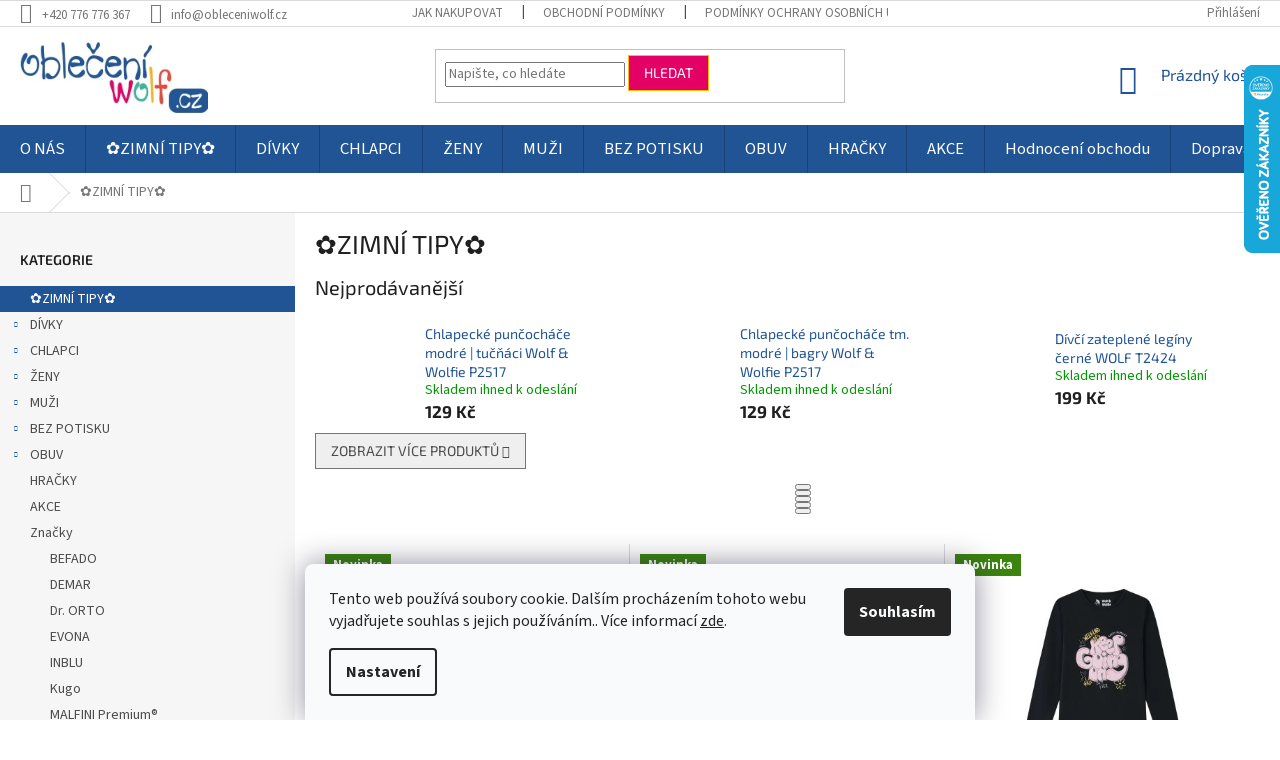

--- FILE ---
content_type: text/html; charset=utf-8
request_url: https://www.obleceniwolf.cz/-zimni-tipy/
body_size: 41146
content:
<!doctype html><html lang="cs" dir="ltr" class="header-background-light external-fonts-loaded"><head><meta charset="utf-8" /><meta name="viewport" content="width=device-width,initial-scale=1" /><title>✿ZIMNÍ TIPY✿, 201 variant🔹| OBLECENIWOLF.cz</title><link rel="preconnect" href="https://cdn.myshoptet.com" /><link rel="dns-prefetch" href="https://cdn.myshoptet.com" /><link rel="preload" href="https://cdn.myshoptet.com/prj/dist/master/cms/libs/jquery/jquery-1.11.3.min.js" as="script" /><link href="https://cdn.myshoptet.com/prj/dist/master/cms/templates/frontend_templates/shared/css/font-face/source-sans-3.css" rel="stylesheet"><link href="https://cdn.myshoptet.com/prj/dist/master/cms/templates/frontend_templates/shared/css/font-face/exo-2.css" rel="stylesheet"><link href="https://cdn.myshoptet.com/prj/dist/master/shop/dist/font-shoptet-11.css.62c94c7785ff2cea73b2.css" rel="stylesheet"><script>
dataLayer = [];
dataLayer.push({'shoptet' : {
    "pageId": 7630,
    "pageType": "category",
    "currency": "CZK",
    "currencyInfo": {
        "decimalSeparator": ",",
        "exchangeRate": 1,
        "priceDecimalPlaces": 0,
        "symbol": "K\u010d",
        "symbolLeft": 0,
        "thousandSeparator": " "
    },
    "language": "cs",
    "projectId": 290730,
    "category": {
        "guid": "7ceb6837-5718-11ee-b534-2a01067a25a9",
        "path": "\u273fZIMN\u00cd TIPY\u273f",
        "parentCategoryGuid": null
    },
    "cartInfo": {
        "id": null,
        "freeShipping": false,
        "freeShippingFrom": 2000,
        "leftToFreeGift": {
            "formattedPrice": "0 K\u010d",
            "priceLeft": 0
        },
        "freeGift": false,
        "leftToFreeShipping": {
            "priceLeft": 2000,
            "dependOnRegion": 0,
            "formattedPrice": "2 000 K\u010d"
        },
        "discountCoupon": [],
        "getNoBillingShippingPrice": {
            "withoutVat": 0,
            "vat": 0,
            "withVat": 0
        },
        "cartItems": [],
        "taxMode": "ORDINARY"
    },
    "cart": [],
    "customer": {
        "priceRatio": 1,
        "priceListId": 1,
        "groupId": null,
        "registered": false,
        "mainAccount": false
    }
}});
dataLayer.push({'cookie_consent' : {
    "marketing": "denied",
    "analytics": "denied"
}});
document.addEventListener('DOMContentLoaded', function() {
    shoptet.consent.onAccept(function(agreements) {
        if (agreements.length == 0) {
            return;
        }
        dataLayer.push({
            'cookie_consent' : {
                'marketing' : (agreements.includes(shoptet.config.cookiesConsentOptPersonalisation)
                    ? 'granted' : 'denied'),
                'analytics': (agreements.includes(shoptet.config.cookiesConsentOptAnalytics)
                    ? 'granted' : 'denied')
            },
            'event': 'cookie_consent'
        });
    });
});
</script>
<meta property="og:type" content="website"><meta property="og:site_name" content="obleceniwolf.cz"><meta property="og:url" content="https://www.obleceniwolf.cz/-zimni-tipy/"><meta property="og:title" content="✿ZIMNÍ TIPY✿, 201 variant🔹| OBLECENIWOLF.cz"><meta name="author" content="Oblečení WOLF"><meta name="web_author" content="Shoptet.cz"><meta name="dcterms.rightsHolder" content="www.obleceniwolf.cz"><meta name="robots" content="index,follow"><meta property="og:image" content="https://cdn.myshoptet.com/usr/www.obleceniwolf.cz/user/front_images/hp.jpg?t=1765447921"><meta property="og:description" content="✿ZIMNÍ TIPY✿, ☑️Výběr z velkého množství variant ☑️Ověřený obchod ☑️Skvělé ceny ☑️Spokojení zákazníci☑️Bonusový program"><meta name="description" content="✿ZIMNÍ TIPY✿, ☑️Výběr z velkého množství variant ☑️Ověřený obchod ☑️Skvělé ceny ☑️Spokojení zákazníci☑️Bonusový program"><meta name="google-site-verification" content="a86ea2c34d9068306b153dfd8d571515e9075793"><style>:root {--color-primary: #205495;--color-primary-h: 213;--color-primary-s: 65%;--color-primary-l: 35%;--color-primary-hover: #205495;--color-primary-hover-h: 213;--color-primary-hover-s: 65%;--color-primary-hover-l: 35%;--color-secondary: #3ab59a;--color-secondary-h: 167;--color-secondary-s: 51%;--color-secondary-l: 47%;--color-secondary-hover: #3ab59a;--color-secondary-hover-h: 167;--color-secondary-hover-s: 51%;--color-secondary-hover-l: 47%;--color-tertiary: #e30165;--color-tertiary-h: 333;--color-tertiary-s: 99%;--color-tertiary-l: 45%;--color-tertiary-hover: #ffbb00;--color-tertiary-hover-h: 44;--color-tertiary-hover-s: 100%;--color-tertiary-hover-l: 50%;--color-header-background: #ffffff;--template-font: "Source Sans 3";--template-headings-font: "Exo 2";--header-background-url: none;--cookies-notice-background: #F8FAFB;--cookies-notice-color: #252525;--cookies-notice-button-hover: #27263f;--cookies-notice-link-hover: #3b3a5f;--templates-update-management-preview-mode-content: "Náhled aktualizací šablony je aktivní pro váš prohlížeč."}</style>
    
    <link href="https://cdn.myshoptet.com/prj/dist/master/shop/dist/main-11.less.3b31371137d15b128f1e.css" rel="stylesheet" />
        
<link rel="next" href="/-zimni-tipy/strana-2/" />    <script>var shoptet = shoptet || {};</script>
    <script src="https://cdn.myshoptet.com/prj/dist/master/shop/dist/main-3g-header.js.05f199e7fd2450312de2.js"></script>
<!-- User include --><!-- api 608(256) html code header -->
<link rel="stylesheet" href="https://cdn.myshoptet.com/usr/api2.dklab.cz/user/documents/_doplnky/bannery/290730/1200/290730_1200.css" type="text/css" /><style>
        :root {
            --dklab-bannery-b-hp-padding: 15px;
            --dklab-bannery-b-hp-box-padding: 0px;
            --dklab-bannery-b-hp-big-screen: 33.333%;
            --dklab-bannery-b-hp-medium-screen: 33.333%;
            --dklab-bannery-b-hp-small-screen: 33.333%;
            --dklab-bannery-b-hp-tablet-screen: 33.333%;
            --dklab-bannery-b-hp-mobile-screen: 100%;

            --dklab-bannery-i-hp-icon-color: #000000;
            --dklab-bannery-i-hp-color: #000000;
            --dklab-bannery-i-hp-background: #ffffff;            
            
            --dklab-bannery-i-d-icon-color: #000000;
            --dklab-bannery-i-d-color: #000000;
            --dklab-bannery-i-d-background: #ffffff;


            --dklab-bannery-i-hp-w-big-screen: 4;
            --dklab-bannery-i-hp-w-medium-screen: 4;
            --dklab-bannery-i-hp-w-small-screen: 4;
            --dklab-bannery-i-hp-w-tablet-screen: 4;
            --dklab-bannery-i-hp-w-mobile-screen: 2;
            
            --dklab-bannery-i-d-w-big-screen: 4;
            --dklab-bannery-i-d-w-medium-screen: 4;
            --dklab-bannery-i-d-w-small-screen: 4;
            --dklab-bannery-i-d-w-tablet-screen: 4;
            --dklab-bannery-i-d-w-mobile-screen: 2;

        }</style>
<!-- api 779(420) html code header -->
<script async charset="utf-8" src="//app.notifikuj.cz/js/notifikuj.min.js?id=0cfb9273-5c9a-439e-a587-2f10e42da43e"></script>
<!-- api 1004(637) html code header -->
<script>
                /* Ellity */      
                /* Compatibility */
                     
      window.mehub = window.mehub || {};
      window.mehub.bonus = {
        businessId: '95182acc-91a0-4c1f-812c-ce0a38cc2989',
        addonId: 'a4113ab5-1cf6-4534-af56-56cc4df7e544'
      }
    
                /* Latest */
                           
      window.ellity = window.ellity || {};
      window.ellity.bonus = {
        businessId: '95182acc-91a0-4c1f-812c-ce0a38cc2989',
        addonId: 'a4113ab5-1cf6-4534-af56-56cc4df7e544'
      }
    
                /* Extensions */
                
                </script>
<!-- api 1278(894) html code header -->
<link rel="stylesheet" href="https://cdn.myshoptet.com/usr/shoptet.tomashlad.eu/user/documents/extras/classic/screen.min.css?v000000666">

<script>
    var shoptetakClassicSettings = {"useRoundingCorners":false,"fixedNavigation":true,"biggerNavigation":true,"scrollToTop":false,"toggleSorting":true,"articlesUpgrade":true,"bannersUpgrade":false,"categoryDescription":true,"biggerSubcategories":true,"detailAccordeon":true,"searchWhisperer":true,"showCartLine":true,"biggerLogo":true,"cartDesign":false,"newsletterDesign":true,"useContentSize":true,"showShopRating":true,"contentSizeValue":"1280px","showListOfArticlesNews":true,"articlesTestMode":false,"addonActivation":true,"useProductsCarousel":true,"useCustomColors":false,"fullWidthCarousel":false,"bgColor1":"#080808","bgColor2":"#212121","bgColor3":"#454545","textColor1":"#ffffff","textColor2":"#f2f2f2","textColor3":"#cccccc","urlOfTheArticleSection":[]};

    var body=document.getElementsByTagName("body")[0];
    const rootClassic = document.documentElement;

    const htmlEl = document.documentElement;
    if(shoptetakClassicSettings.biggerLogo){htmlEl.classList.add("st-big-logo");}
    if(shoptetakClassicSettings.biggerNavigation){htmlEl.classList.add("st-big-nav");}
    if (shoptetakClassicSettings.useContentSize) {
        rootClassic.setAttribute("container-change", "true");
        rootClassic.style.setProperty('--container-size', shoptetakClassicSettings.contentSizeValue);
    }
    if (shoptetakClassicSettings.useCustomColors) {
        htmlEl.classList.add("st-custom-colors");
        htmlEl.style.setProperty('--bg-color-1', shoptetakClassicSettings.bgColor1);
        htmlEl.style.setProperty('--bg-color-2', shoptetakClassicSettings.bgColor2);
        htmlEl.style.setProperty('--bg-color-3', shoptetakClassicSettings.bgColor3);
        htmlEl.style.setProperty('--text-color-1', shoptetakClassicSettings.textColor1);
        htmlEl.style.setProperty('--text-color-2', shoptetakClassicSettings.textColor2);
        htmlEl.style.setProperty('--text-color-3', shoptetakClassicSettings.textColor3);
    }

    if(shoptetakClassicSettings.useProductsCarousel){htmlEl.classList.add("st-prod-carousel");}
    if(shoptetakClassicSettings.bannersUpgrade){htmlEl.classList.add("st-banners-up");}
    if(shoptetakClassicSettings.fullWidthCarousel){htmlEl.classList.add("st-wide-carousel");}
    if(shoptetakClassicSettings.showListOfArticlesNews){htmlEl.classList.add("st-show-articles");}
    if(shoptetakClassicSettings.showShopRating){htmlEl.classList.add("st-show-ratings");}
    if(shoptetakClassicSettings.newsletterDesign){htmlEl.classList.add("st-newsletter-2");}
    if(shoptetakClassicSettings.cartDesign){htmlEl.classList.add("st-cart-2");}
    if(shoptetakClassicSettings.showCartLine){htmlEl.classList.add("st-cart-line");}
    if(shoptetakClassicSettings.toggleSorting){htmlEl.classList.add("st-toggle-sort");}
    if(shoptetakClassicSettings.fixedNavigation){htmlEl.classList.add("st-fixed-nav");}
    if(shoptetakClassicSettings.searchWhisperer){htmlEl.classList.add("st-whisp");}
    if(shoptetakClassicSettings.biggerSubcategories){htmlEl.classList.add("st-subcats");}
    if(shoptetakClassicSettings.detailAccordeon){htmlEl.classList.add("st-accordeon");}
    if(shoptetakClassicSettings.categoryDescription){htmlEl.classList.add("st-cat-desc");}
    if(shoptetakClassicSettings.articlesUpgrade){htmlEl.classList.add("st-articles-up");}
    if (shoptetakClassicSettings.useRoundingCorners) {
        htmlEl.classList.add("st-classic-corners");

        if (shoptetakClassicSettings.roundingCornerSize) {
            htmlEl.classList.add("st-classic-corners-size");
            htmlEl.setAttribute("data-corners-size", shoptetakClassicSettings.roundingCornerSize);
        }
    }
    if ( shoptetakClassicSettings.useContentSize) {
        htmlEl.setAttribute("container-change", "true");
        htmlEl.style.setProperty('--container-size', shoptetakClassicSettings.contentSizeValue);
    }

    cookie = key=>((new RegExp((key || '=')+'=(.*?); ','gm')).exec(document.cookie+'; ') ||['',null])[1];
</script>

<!-- service 608(256) html code header -->
<link rel="stylesheet" href="https://cdn.myshoptet.com/usr/api.dklab.cz/user/documents/fontawesome/css/all.css?v=1.02" type="text/css" />
<!-- service 619(267) html code header -->
<link href="https://cdn.myshoptet.com/usr/fvstudio.myshoptet.com/user/documents/addons/cartupsell.min.css?24.11.1" rel="stylesheet">
<!-- service 1004(637) html code header -->
<script src="https://mehub-framework.web.app/main.bundle.js?v=1"></script>
<!-- service 1278(894) html code header -->
<link rel="stylesheet" href="https://cdn.myshoptet.com/usr/shoptet.tomashlad.eu/user/documents/extras/classic/slick.css" />
<style>
.discussion-form, .discussion, .rate-wrapper, .votes-wrap, .add-comment, .welcome div, .welcome h1 {max-width: initial;}
@media only screen and (min-width: 768px) {
.st-big-nav #navigation .navigation-in > ul > li > a {
    font-size: 1.2em;
}
}
.st-prod-carousel .products-block.slick-slider .slick-dots {
    display: flex;
    flex-wrap: wrap;
    max-width: 90%;
    margin: 0 auto;
}
</style>
<!-- service 1408(1023) html code header -->
<!-- GoodyDo Addon -->
<script>
  const goodyDoEnvironment = {
      'host': 'www.obleceniwolf.cz',
      'projectId': '290730',
      'template': 'Classic',
      'lang': 'cs',
  };
</script>
<link href="https://cdn.myshoptet.com/usr/nfpomoci.myshoptet.com/user/documents/goody_do/widget.css?v=1" rel="stylesheet" />
<link href="https://cdn.myshoptet.com/usr/nfpomoci.myshoptet.com/user/documents/goody_do/template-Classic.css?v=1" rel="stylesheet" />
<!-- End of GoodyDo Addon -->
<!-- service 1462(1076) html code header -->
<link rel="stylesheet" href="https://cdn.myshoptet.com/usr/webotvurci.myshoptet.com/user/documents/plugin-product-interconnection/css/all.min.css?v=27"> 
<!-- service 1698(1282) html code header -->
<link rel="stylesheet" href="https://cdn.myshoptet.com/usr/apollo.jakubtursky.sk/user/documents/assets/banner-rating/main.css?v=18">
<!-- service 409(63) html code header -->
<style>
#filters h4{cursor:pointer;}[class~=slider-wrapper],[class~=filter-section]{padding-left:0;}#filters h4{padding-left:13.5pt;}[class~=filter-section],[class~=slider-wrapper]{padding-bottom:0 !important;}#filters h4:before{position:absolute;}#filters h4:before{left:0;}[class~=filter-section],[class~=slider-wrapper]{padding-right:0;}#filters h4{padding-bottom:9pt;}#filters h4{padding-right:13.5pt;}#filters > .slider-wrapper,[class~=slider-wrapper] > div,.filter-sections form,[class~=slider-wrapper][class~=filter-section] > div,.razeni > form{display:none;}#filters h4:before,#filters .otevreny h4:before{content:"\e911";}#filters h4{padding-top:9pt;}[class~=filter-section],[class~=slider-wrapper]{padding-top:0 !important;}[class~=filter-section]{border-top-width:0 !important;}[class~=filter-section]{border-top-style:none !important;}[class~=filter-section]{border-top-color:currentColor !important;}#filters .otevreny h4:before,#filters h4:before{font-family:shoptet;}#filters h4{position:relative;}#filters h4{margin-left:0 !important;}[class~=filter-section]{border-image:none !important;}#filters h4{margin-bottom:0 !important;}#filters h4{margin-right:0 !important;}#filters h4{margin-top:0 !important;}#filters h4{border-top-width:.0625pc;}#filters h4{border-top-style:solid;}#filters h4{border-top-color:#e0e0e0;}[class~=slider-wrapper]{max-width:none;}[class~=otevreny] form,.slider-wrapper.otevreny > div,[class~=slider-wrapper][class~=otevreny] > div,.otevreny form{display:block;}#filters h4{border-image:none;}[class~=param-filter-top]{margin-bottom:.9375pc;}[class~=otevreny] form{margin-bottom:15pt;}[class~=slider-wrapper]{color:inherit;}#filters .otevreny h4:before{-webkit-transform:rotate(180deg);}[class~=slider-wrapper],#filters h4:before{background:none;}#filters h4:before{-webkit-transform:rotate(90deg);}#filters h4:before{-moz-transform:rotate(90deg);}[class~=param-filter-top] form{display:block !important;}#filters h4:before{-o-transform:rotate(90deg);}#filters h4:before{-ms-transform:rotate(90deg);}#filters h4:before{transform:rotate(90deg);}#filters h4:before{font-size:.104166667in;}#filters .otevreny h4:before{-moz-transform:rotate(180deg);}#filters .otevreny h4:before{-o-transform:rotate(180deg);}#filters h4:before{top:36%;}#filters .otevreny h4:before{-ms-transform:rotate(180deg);}#filters h4:before{height:auto;}#filters h4:before{width:auto;}#filters .otevreny h4:before{transform:rotate(180deg);}
@media screen and (max-width: 767px) {
.param-filter-top{padding-top: 15px;}
}
#content .filters-wrapper > div:first-of-type, #footer .filters-wrapper > div:first-of-type {text-align: left;}
.template-11.one-column-body .content .filter-sections{padding-top: 15px; padding-bottom: 15px;}
</style>
<!-- service 421(75) html code header -->
<style>
body:not(.template-07):not(.template-09):not(.template-10):not(.template-11):not(.template-12):not(.template-13):not(.template-14) #return-to-top i::before {content: 'a';}
#return-to-top i:before {content: '\e911';}
#return-to-top {
z-index: 99999999;
    position: fixed;
    bottom: 45px;
    right: 20px;
background: rgba(0, 0, 0, 0.7);
    width: 50px;
    height: 50px;
    display: block;
    text-decoration: none;
    -webkit-border-radius: 35px;
    -moz-border-radius: 35px;
    border-radius: 35px;
    display: none;
    -webkit-transition: all 0.3s linear;
    -moz-transition: all 0.3s ease;
    -ms-transition: all 0.3s ease;
    -o-transition: all 0.3s ease;
    transition: all 0.3s ease;
}
#return-to-top i {color: #fff;margin: -10px 0 0 -10px;position: relative;left: 50%;top: 50%;font-size: 19px;-webkit-transition: all 0.3s ease;-moz-transition: all 0.3s ease;-ms-transition: all 0.3s ease;-o-transition: all 0.3s ease;transition: all 0.3s ease;height: 20px;width: 20px;text-align: center;display: block;font-style: normal;}
#return-to-top:hover {
    background: rgba(0, 0, 0, 0.9);
}
#return-to-top:hover i {
    color: #fff;
}
.icon-chevron-up::before {
font-weight: bold;
}
.ordering-process #return-to-top{display: none !important;}
</style>
<!-- service 425(79) html code header -->
<style>
.hodnoceni:before{content: "Jak o nás mluví zákazníci";}
.hodnoceni.svk:before{content: "Ako o nás hovoria zákazníci";}
.hodnoceni.hun:before{content: "Mit mondanak rólunk a felhasználók";}
.hodnoceni.pl:before{content: "Co mówią o nas klienci";}
.hodnoceni.eng:before{content: "Customer reviews";}
.hodnoceni.de:before{content: "Was unsere Kunden über uns denken";}
.hodnoceni.ro:before{content: "Ce spun clienții despre noi";}
.hodnoceni{margin: 20px auto;}
body:not(.paxio-merkur):not(.venus):not(.jupiter) .hodnoceni .vote-wrap {border: 0 !important;width: 24.5%;flex-basis: 25%;padding: 10px 20px !important;display: inline-block;margin: 0;vertical-align: top;}
.multiple-columns-body #content .hodnoceni .vote-wrap {width: 49%;flex-basis: 50%;}
.hodnoceni .votes-wrap {display: block; border: 1px solid #f7f7f7;margin: 0;width: 100%;max-width: none;padding: 10px 0; background: #fff;}
.hodnoceni .vote-wrap:nth-child(n+5){display: none !important;}
.hodnoceni:before{display: block;font-size: 18px;padding: 10px 20px;background: #fcfcfc;}
.sidebar .hodnoceni .vote-pic, .sidebar .hodnoceni .vote-initials{display: block;}
.sidebar .hodnoceni .vote-wrap, #column-l #column-l-in .hodnoceni .vote-wrap {width: 100% !important; display: block;}
.hodnoceni > a{display: block;text-align: right;padding-top: 6px;}
.hodnoceni > a:after{content: "››";display: inline-block;margin-left: 2px;}
.sidebar .hodnoceni:before, #column-l #column-l-in .hodnoceni:before {background: none !important; padding-left: 0 !important;}
.template-10 .hodnoceni{max-width: 952px !important;}
.page-detail .hodnoceni > a{font-size: 14px;}
.page-detail .hodnoceni{margin-bottom: 30px;}
@media screen and (min-width: 992px) and (max-width: 1199px) {
.hodnoceni .vote-rating{display: block;}
.hodnoceni .vote-time{display: block;margin-top: 3px;}
.hodnoceni .vote-delimeter{display: none;}
}
@media screen and (max-width: 991px) {
body:not(.paxio-merkur):not(.venus):not(.jupiter) .hodnoceni .vote-wrap {width: 49%;flex-basis: 50%;}
.multiple-columns-body #content .hodnoceni .vote-wrap {width: 99%;flex-basis: 100%;}
}
@media screen and (max-width: 767px) {
body:not(.paxio-merkur):not(.venus):not(.jupiter) .hodnoceni .vote-wrap {width: 99%;flex-basis: 100%;}
}
.home #main-product .hodnoceni{margin: 0 0 60px 0;}
.hodnoceni .votes-wrap.admin-response{display: none !important;}
.hodnoceni .vote-pic {width: 100px;}
.hodnoceni .vote-delimeter{display: none;}
.hodnoceni .vote-rating{display: block;}
.hodnoceni .vote-time {display: block;margin-top: 5px;}
@media screen and (min-width: 768px){
.template-12 .hodnoceni{max-width: 747px; margin-left: auto; margin-right: auto;}
}
@media screen and (min-width: 992px){
.template-12 .hodnoceni{max-width: 972px;}
}
@media screen and (min-width: 1200px){
.template-12 .hodnoceni{max-width: 1418px;}
}
.template-14 .hodnoceni .vote-initials{margin: 0 auto;}
.vote-pic img::before {display: none;}
.hodnoceni + .hodnoceni {display: none;}
</style>
<!-- service 654(301) html code header -->
<!-- Prefetch Pobo Page Builder CDN  -->
<link rel="dns-prefetch" href="https://image.pobo.cz">
<link href="https://cdnjs.cloudflare.com/ajax/libs/lightgallery/2.7.2/css/lightgallery.min.css" rel="stylesheet">
<link href="https://cdnjs.cloudflare.com/ajax/libs/lightgallery/2.7.2/css/lg-thumbnail.min.css" rel="stylesheet">


<!-- © Pobo Page Builder  -->
<script>
 	  window.addEventListener("DOMContentLoaded", function () {
		  var po = document.createElement("script");
		  po.type = "text/javascript";
		  po.async = true;
		  po.dataset.url = "https://www.pobo.cz";
			po.dataset.cdn = "https://image.pobo.space";
      po.dataset.tier = "standard";
      po.fetchpriority = "high";
      po.dataset.key = btoa(window.location.host);
		  po.id = "pobo-asset-url";
      po.platform = "shoptet";
      po.synergy = false;
		  po.src = "https://image.pobo.space/assets/editor.js?v=6";

		  var s = document.getElementsByTagName("script")[0];
		  s.parentNode.insertBefore(po, s);
	  });
</script>





<!-- project html code header -->
<style>.content-wrapper.latest-contribution-box{display:none}</style>
<!-- Tanganica pixel --><script>(function(w,d,s,l,i){w[l]=w[l]||[];w[l].push({'gtm.start':new Date().getTime(),event:'gtm.js'});var f=d.getElementsByTagName(s)[0],j=d.createElement(s),dl=l!='dataLayer'?'&l='+l:'';j.async=true;j.src='https://www.googletagmanager.com/gtm.js?id='+i+dl;f.parentNode.insertBefore(j,f);})(window,document,'script','dataLayer','GTM-TRS5RSN');</script><!-- End Tanganica pixel -->
<!-- Smartsupp Live Chat script -->
<script type="text/javascript">
var _smartsupp = _smartsupp || {};
_smartsupp.key = '93ad0140b33aee2ecc568b432a2a89588d4d0e83';
window.smartsupp||(function(d) {
  var s,c,o=smartsupp=function(){ o._.push(arguments)};o._=[];
  s=d.getElementsByTagName('script')[0];c=d.createElement('script');
  c.type='text/javascript';c.charset='utf-8';c.async=true;
  c.src='https://www.smartsuppchat.com/loader.js?';s.parentNode.insertBefore(c,s);
})(document);
</script>
<noscript> Powered by <a href=“https://www.smartsupp.com” target=“_blank”>Smartsupp</a></noscript>

<!-- Začátek úpravy šablony -->
<link rel="stylesheet" href="https://cdn.myshoptet.com/usr/640084.myshoptet.com/user/documents/Code/047_obleceniwolf.cz/style.min.css?v=5"/>
<!-- Konec úpravy šablony -->
<script src="https://t.contentsquare.net/uxa/dbaa8187874c3.js"></script>


<!-- /User include --><link rel="shortcut icon" href="/favicon.ico" type="image/x-icon" /><link rel="canonical" href="https://www.obleceniwolf.cz/-zimni-tipy/" />    <script>
        var _hwq = _hwq || [];
        _hwq.push(['setKey', 'CF92F4C526806A81032D6D8A931760C7']);
        _hwq.push(['setTopPos', '0']);
        _hwq.push(['showWidget', '22']);
        (function() {
            var ho = document.createElement('script');
            ho.src = 'https://cz.im9.cz/direct/i/gjs.php?n=wdgt&sak=CF92F4C526806A81032D6D8A931760C7';
            var s = document.getElementsByTagName('script')[0]; s.parentNode.insertBefore(ho, s);
        })();
    </script>
    <!-- Global site tag (gtag.js) - Google Analytics -->
    <script async src="https://www.googletagmanager.com/gtag/js?id=G-S2YYT1LBLM"></script>
    <script>
        
        window.dataLayer = window.dataLayer || [];
        function gtag(){dataLayer.push(arguments);}
        

                    console.debug('default consent data');

            gtag('consent', 'default', {"ad_storage":"denied","analytics_storage":"denied","ad_user_data":"denied","ad_personalization":"denied","wait_for_update":500});
            dataLayer.push({
                'event': 'default_consent'
            });
        
        gtag('js', new Date());

                gtag('config', 'UA-139967379-1', { 'groups': "UA" });
        
                gtag('config', 'G-S2YYT1LBLM', {"groups":"GA4","send_page_view":false,"content_group":"category","currency":"CZK","page_language":"cs"});
        
                gtag('config', 'AW-950320847');
        
        
        
        
        
                    gtag('event', 'page_view', {"send_to":"GA4","page_language":"cs","content_group":"category","currency":"CZK"});
        
        
        
        
        
        
        
        
        
        
        
        
        
        document.addEventListener('DOMContentLoaded', function() {
            if (typeof shoptet.tracking !== 'undefined') {
                for (var id in shoptet.tracking.bannersList) {
                    gtag('event', 'view_promotion', {
                        "send_to": "UA",
                        "promotions": [
                            {
                                "id": shoptet.tracking.bannersList[id].id,
                                "name": shoptet.tracking.bannersList[id].name,
                                "position": shoptet.tracking.bannersList[id].position
                            }
                        ]
                    });
                }
            }

            shoptet.consent.onAccept(function(agreements) {
                if (agreements.length !== 0) {
                    console.debug('gtag consent accept');
                    var gtagConsentPayload =  {
                        'ad_storage': agreements.includes(shoptet.config.cookiesConsentOptPersonalisation)
                            ? 'granted' : 'denied',
                        'analytics_storage': agreements.includes(shoptet.config.cookiesConsentOptAnalytics)
                            ? 'granted' : 'denied',
                                                                                                'ad_user_data': agreements.includes(shoptet.config.cookiesConsentOptPersonalisation)
                            ? 'granted' : 'denied',
                        'ad_personalization': agreements.includes(shoptet.config.cookiesConsentOptPersonalisation)
                            ? 'granted' : 'denied',
                        };
                    console.debug('update consent data', gtagConsentPayload);
                    gtag('consent', 'update', gtagConsentPayload);
                    dataLayer.push(
                        { 'event': 'update_consent' }
                    );
                }
            });
        });
    </script>
</head><body class="desktop id-7630 in--zimni-tipy template-11 type-category multiple-columns-body columns-mobile-2 columns-3 ums_forms_redesign--off ums_a11y_category_page--on ums_discussion_rating_forms--off ums_flags_display_unification--off ums_a11y_login--off mobile-header-version-0"><noscript>
    <style>
        #header {
            padding-top: 0;
            position: relative !important;
            top: 0;
        }
        .header-navigation {
            position: relative !important;
        }
        .overall-wrapper {
            margin: 0 !important;
        }
        body:not(.ready) {
            visibility: visible !important;
        }
    </style>
    <div class="no-javascript">
        <div class="no-javascript__title">Musíte změnit nastavení vašeho prohlížeče</div>
        <div class="no-javascript__text">Podívejte se na: <a href="https://www.google.com/support/bin/answer.py?answer=23852">Jak povolit JavaScript ve vašem prohlížeči</a>.</div>
        <div class="no-javascript__text">Pokud používáte software na blokování reklam, může být nutné povolit JavaScript z této stránky.</div>
        <div class="no-javascript__text">Děkujeme.</div>
    </div>
</noscript>

        <div id="fb-root"></div>
        <script>
            window.fbAsyncInit = function() {
                FB.init({
//                    appId            : 'your-app-id',
                    autoLogAppEvents : true,
                    xfbml            : true,
                    version          : 'v19.0'
                });
            };
        </script>
        <script async defer crossorigin="anonymous" src="https://connect.facebook.net/cs_CZ/sdk.js"></script>    <div class="siteCookies siteCookies--bottom siteCookies--light js-siteCookies" role="dialog" data-testid="cookiesPopup" data-nosnippet>
        <div class="siteCookies__form">
            <div class="siteCookies__content">
                <div class="siteCookies__text">
                    Tento web používá soubory cookie. Dalším procházením tohoto webu vyjadřujete souhlas s jejich používáním.. Více informací <a href="http://www.obleceniwolf.cz/podminky-ochrany-osobnich-udaju/" target="\">zde</a>.
                </div>
                <p class="siteCookies__links">
                    <button class="siteCookies__link js-cookies-settings" aria-label="Nastavení cookies" data-testid="cookiesSettings">Nastavení</button>
                </p>
            </div>
            <div class="siteCookies__buttonWrap">
                                <button class="siteCookies__button js-cookiesConsentSubmit" value="all" aria-label="Přijmout cookies" data-testid="buttonCookiesAccept">Souhlasím</button>
            </div>
        </div>
        <script>
            document.addEventListener("DOMContentLoaded", () => {
                const siteCookies = document.querySelector('.js-siteCookies');
                document.addEventListener("scroll", shoptet.common.throttle(() => {
                    const st = document.documentElement.scrollTop;
                    if (st > 1) {
                        siteCookies.classList.add('siteCookies--scrolled');
                    } else {
                        siteCookies.classList.remove('siteCookies--scrolled');
                    }
                }, 100));
            });
        </script>
    </div>
<a href="#content" class="skip-link sr-only">Přejít na obsah</a><div class="overall-wrapper"><div class="user-action"><div class="container"><div class="user-action-in"><div class="user-action-login popup-widget login-widget"><div class="popup-widget-inner"><h2 id="loginHeading">Přihlášení k vašemu účtu</h2><div id="customerLogin"><form action="/action/Customer/Login/" method="post" id="formLoginIncluded" class="csrf-enabled formLogin" data-testid="formLogin"><input type="hidden" name="referer" value="" /><div class="form-group"><div class="input-wrapper email js-validated-element-wrapper no-label"><input type="email" name="email" class="form-control" autofocus placeholder="E-mailová adresa (např. jan@novak.cz)" data-testid="inputEmail" autocomplete="email" required /></div></div><div class="form-group"><div class="input-wrapper password js-validated-element-wrapper no-label"><input type="password" name="password" class="form-control" placeholder="Heslo" data-testid="inputPassword" autocomplete="current-password" required /><span class="no-display">Nemůžete vyplnit toto pole</span><input type="text" name="surname" value="" class="no-display" /></div></div><div class="form-group"><div class="login-wrapper"><button type="submit" class="btn btn-secondary btn-text btn-login" data-testid="buttonSubmit">Přihlásit se</button><div class="password-helper"><a href="/registrace/" data-testid="signup" rel="nofollow">Nová registrace</a><a href="/klient/zapomenute-heslo/" rel="nofollow">Zapomenuté heslo</a></div></div></div></form>
</div></div></div>
    <div id="cart-widget" class="user-action-cart popup-widget cart-widget loader-wrapper" data-testid="popupCartWidget" role="dialog" aria-hidden="true"><div class="popup-widget-inner cart-widget-inner place-cart-here"><div class="loader-overlay"><div class="loader"></div></div></div><div class="cart-widget-button"><a href="/kosik/" class="btn btn-conversion" id="continue-order-button" rel="nofollow" data-testid="buttonNextStep">Pokračovat do košíku</a></div></div></div>
</div></div><div class="top-navigation-bar" data-testid="topNavigationBar">

    <div class="container">

        <div class="top-navigation-contacts">
            <strong>Zákaznická podpora:</strong><a href="tel:+420776776367" class="project-phone" aria-label="Zavolat na +420776776367" data-testid="contactboxPhone"><span>+420 776 776 367</span></a><a href="mailto:info@obleceniwolf.cz" class="project-email" data-testid="contactboxEmail"><span>info@obleceniwolf.cz</span></a>        </div>

                            <div class="top-navigation-menu">
                <div class="top-navigation-menu-trigger"></div>
                <ul class="top-navigation-bar-menu">
                                            <li class="top-navigation-menu-item-27">
                            <a href="/jak-nakupovat/">Jak nakupovat</a>
                        </li>
                                            <li class="top-navigation-menu-item-39">
                            <a href="/obchodni-podminky/">Obchodní podmínky</a>
                        </li>
                                            <li class="top-navigation-menu-item-691">
                            <a href="/podminky-ochrany-osobnich-udaju/">Podmínky ochrany osobních údajů </a>
                        </li>
                                            <li class="top-navigation-menu-item-2660">
                            <a href="/doprava-a-platba/">Doprava a platba</a>
                        </li>
                                            <li class="top-navigation-menu-item-29">
                            <a href="/kontakty/">Kontakty</a>
                        </li>
                                            <li class="top-navigation-menu-item-7967">
                            <a href="/bonusovy-program/">Bonusový program</a>
                        </li>
                                            <li class="top-navigation-menu-item-7985">
                            <a href="/vraceni-zbozi-a-reklamace-2/">Vrácení zboží a reklamace</a>
                        </li>
                                    </ul>
                <ul class="top-navigation-bar-menu-helper"></ul>
            </div>
        
        <div class="top-navigation-tools top-navigation-tools--language">
            <div class="responsive-tools">
                <a href="#" class="toggle-window" data-target="search" aria-label="Hledat" data-testid="linkSearchIcon"></a>
                                                            <a href="#" class="toggle-window" data-target="login"></a>
                                                    <a href="#" class="toggle-window" data-target="navigation" aria-label="Menu" data-testid="hamburgerMenu"></a>
            </div>
                        <a href="/login/?backTo=%2F-zimni-tipy%2F" class="top-nav-button top-nav-button-login primary login toggle-window" data-target="login" data-testid="signin" rel="nofollow"><span>Přihlášení</span></a>        </div>

    </div>

</div>
<header id="header"><div class="container navigation-wrapper">
    <div class="header-top">
        <div class="site-name-wrapper">
            <div class="site-name"><a href="/" data-testid="linkWebsiteLogo"><img src="https://cdn.myshoptet.com/usr/www.obleceniwolf.cz/user/logos/logo_obleceni_wolf.jpg" alt="Oblečení WOLF" fetchpriority="low" /></a></div>        </div>
        <div class="search" itemscope itemtype="https://schema.org/WebSite">
            <meta itemprop="headline" content="✿ZIMNÍ TIPY✿"/><meta itemprop="url" content="https://www.obleceniwolf.cz"/><meta itemprop="text" content="✿ZIMNÍ TIPY✿, ☑️Výběr z velkého množství variant ☑️Ověřený obchod ☑️Skvělé ceny ☑️Spokojení zákazníci☑️Bonusový program"/>            <form action="/action/ProductSearch/prepareString/" method="post"
    id="formSearchForm" class="search-form compact-form js-search-main"
    itemprop="potentialAction" itemscope itemtype="https://schema.org/SearchAction" data-testid="searchForm">
    <fieldset>
        <meta itemprop="target"
            content="https://www.obleceniwolf.cz/vyhledavani/?string={string}"/>
        <input type="hidden" name="language" value="cs"/>
        
            
<input
    type="search"
    name="string"
        class="query-input form-control search-input js-search-input"
    placeholder="Napište, co hledáte"
    autocomplete="off"
    required
    itemprop="query-input"
    aria-label="Vyhledávání"
    data-testid="searchInput"
>
            <button type="submit" class="btn btn-default" data-testid="searchBtn">Hledat</button>
        
    </fieldset>
</form>
        </div>
        <div class="navigation-buttons">
                
    <a href="/kosik/" class="btn btn-icon toggle-window cart-count" data-target="cart" data-hover="true" data-redirect="true" data-testid="headerCart" rel="nofollow" aria-haspopup="dialog" aria-expanded="false" aria-controls="cart-widget">
        
                <span class="sr-only">Nákupní košík</span>
        
            <span class="cart-price visible-lg-inline-block" data-testid="headerCartPrice">
                                    Prázdný košík                            </span>
        
    
            </a>
        </div>
    </div>
    <nav id="navigation" aria-label="Hlavní menu" data-collapsible="true"><div class="navigation-in menu"><ul class="menu-level-1" role="menubar" data-testid="headerMenuItems"><li class="menu-item-2846" role="none"><a href="/o-nas/" data-testid="headerMenuItem" role="menuitem" aria-expanded="false"><b>O NÁS</b></a></li>
<li class="menu-item-7630" role="none"><a href="/-zimni-tipy/" class="active" data-testid="headerMenuItem" role="menuitem" aria-expanded="false"><b>✿ZIMNÍ TIPY✿</b></a></li>
<li class="menu-item-2045 ext" role="none"><a href="/divci-obleceni/" data-testid="headerMenuItem" role="menuitem" aria-haspopup="true" aria-expanded="false"><b>DÍVKY</b><span class="submenu-arrow"></span></a><ul class="menu-level-2" aria-label="DÍVKY" tabindex="-1" role="menu"><li class="menu-item-2633 has-third-level" role="none"><a href="/divci-bundy/" class="menu-image" data-testid="headerMenuItem" tabindex="-1" aria-hidden="true"><img src="data:image/svg+xml,%3Csvg%20width%3D%22140%22%20height%3D%22100%22%20xmlns%3D%22http%3A%2F%2Fwww.w3.org%2F2000%2Fsvg%22%3E%3C%2Fsvg%3E" alt="" aria-hidden="true" width="140" height="100"  data-src="https://cdn.myshoptet.com/usr/www.obleceniwolf.cz/user/categories/thumb/softshellova-bunda-detska-mozaika-fialova.jpg" fetchpriority="low" /></a><div><a href="/divci-bundy/" data-testid="headerMenuItem" role="menuitem"><span>bundy</span></a>
                                                    <ul class="menu-level-3" role="menu">
                                                                    <li class="menu-item-7632" role="none">
                                        <a href="/divci-jarni-a-podzimni-bundy/" data-testid="headerMenuItem" role="menuitem">
                                            jarní a podzimní bundy</a>,                                    </li>
                                                                    <li class="menu-item-7635" role="none">
                                        <a href="/divci-zimni-bundy/" data-testid="headerMenuItem" role="menuitem">
                                            zimní bundy</a>                                    </li>
                                                            </ul>
                        </div></li><li class="menu-item-2724 has-third-level" role="none"><a href="/divci-cepice/" class="menu-image" data-testid="headerMenuItem" tabindex="-1" aria-hidden="true"><img src="data:image/svg+xml,%3Csvg%20width%3D%22140%22%20height%3D%22100%22%20xmlns%3D%22http%3A%2F%2Fwww.w3.org%2F2000%2Fsvg%22%3E%3C%2Fsvg%3E" alt="" aria-hidden="true" width="140" height="100"  data-src="https://cdn.myshoptet.com/usr/www.obleceniwolf.cz/user/categories/thumb/photoroom-20220319_165504.png" fetchpriority="low" /></a><div><a href="/divci-cepice/" data-testid="headerMenuItem" role="menuitem"><span>čepice</span></a>
                                                    <ul class="menu-level-3" role="menu">
                                                                    <li class="menu-item-2900" role="none">
                                        <a href="/cepice-bavlnene--jaro-podzim-/" data-testid="headerMenuItem" role="menuitem">
                                            čepice bavlněné /jaro-podzim/</a>,                                    </li>
                                                                    <li class="menu-item-2903" role="none">
                                        <a href="/cepice-zimni/" data-testid="headerMenuItem" role="menuitem">
                                            čepice zimní</a>,                                    </li>
                                                                    <li class="menu-item-2906" role="none">
                                        <a href="/cepice-funkcni/" data-testid="headerMenuItem" role="menuitem">
                                            čepice funkční</a>,                                    </li>
                                                                    <li class="menu-item-2951" role="none">
                                        <a href="/celenky/" data-testid="headerMenuItem" role="menuitem">
                                            čelenky</a>,                                    </li>
                                                                    <li class="menu-item-2971" role="none">
                                        <a href="/satky/" data-testid="headerMenuItem" role="menuitem">
                                            šátky</a>                                    </li>
                                                            </ul>
                        </div></li><li class="menu-item-8144 has-third-level" role="none"><a href="/divci-funkcni-pradlo/" class="menu-image" data-testid="headerMenuItem" tabindex="-1" aria-hidden="true"><img src="data:image/svg+xml,%3Csvg%20width%3D%22140%22%20height%3D%22100%22%20xmlns%3D%22http%3A%2F%2Fwww.w3.org%2F2000%2Fsvg%22%3E%3C%2Fsvg%3E" alt="" aria-hidden="true" width="140" height="100"  data-src="https://cdn.myshoptet.com/usr/www.obleceniwolf.cz/user/categories/thumb/detske-funkcni-tricko-s-dlouhym-rukavem-mozaika-fialova-tmava.jpg" fetchpriority="low" /></a><div><a href="/divci-funkcni-pradlo/" data-testid="headerMenuItem" role="menuitem"><span>funkční prádlo</span></a>
                                                    <ul class="menu-level-3" role="menu">
                                                                    <li class="menu-item-8147" role="none">
                                        <a href="/divci-funkcni-tricka/" data-testid="headerMenuItem" role="menuitem">
                                            funkční trička</a>,                                    </li>
                                                                    <li class="menu-item-8191" role="none">
                                        <a href="/divci-funkcni-leginy/" data-testid="headerMenuItem" role="menuitem">
                                            funkční legíny</a>                                    </li>
                                                            </ul>
                        </div></li><li class="menu-item-2654 has-third-level" role="none"><a href="/divci-kalhoty/" class="menu-image" data-testid="headerMenuItem" tabindex="-1" aria-hidden="true"><img src="data:image/svg+xml,%3Csvg%20width%3D%22140%22%20height%3D%22100%22%20xmlns%3D%22http%3A%2F%2Fwww.w3.org%2F2000%2Fsvg%22%3E%3C%2Fsvg%3E" alt="" aria-hidden="true" width="140" height="100"  data-src="https://cdn.myshoptet.com/usr/www.obleceniwolf.cz/user/categories/thumb/kategorie_d__vci-kalhoty.jpg" fetchpriority="low" /></a><div><a href="/divci-kalhoty/" data-testid="headerMenuItem" role="menuitem"><span>kalhoty</span></a>
                                                    <ul class="menu-level-3" role="menu">
                                                                    <li class="menu-item-2867" role="none">
                                        <a href="/divci-softshellove-kalhoty/" data-testid="headerMenuItem" role="menuitem">
                                            softshellové kalhoty</a>,                                    </li>
                                                                    <li class="menu-item-2876" role="none">
                                        <a href="/divci-sustakove-kalhoty/" data-testid="headerMenuItem" role="menuitem">
                                            šusťákové kalhoty</a>                                    </li>
                                                            </ul>
                        </div></li><li class="menu-item-2147" role="none"><a href="/divci-mikiny/" class="menu-image" data-testid="headerMenuItem" tabindex="-1" aria-hidden="true"><img src="data:image/svg+xml,%3Csvg%20width%3D%22140%22%20height%3D%22100%22%20xmlns%3D%22http%3A%2F%2Fwww.w3.org%2F2000%2Fsvg%22%3E%3C%2Fsvg%3E" alt="" aria-hidden="true" width="140" height="100"  data-src="https://cdn.myshoptet.com/usr/www.obleceniwolf.cz/user/categories/thumb/m2543.jpg" fetchpriority="low" /></a><div><a href="/divci-mikiny/" data-testid="headerMenuItem" role="menuitem"><span>mikiny</span></a>
                        </div></li><li class="menu-item-8003" role="none"><a href="/divci-nocni-kosile/" class="menu-image" data-testid="headerMenuItem" tabindex="-1" aria-hidden="true"><img src="data:image/svg+xml,%3Csvg%20width%3D%22140%22%20height%3D%22100%22%20xmlns%3D%22http%3A%2F%2Fwww.w3.org%2F2000%2Fsvg%22%3E%3C%2Fsvg%3E" alt="" aria-hidden="true" width="140" height="100"  data-src="https://cdn.myshoptet.com/usr/www.obleceniwolf.cz/user/categories/thumb/w_0474_1________2.jpg" fetchpriority="low" /></a><div><a href="/divci-nocni-kosile/" data-testid="headerMenuItem" role="menuitem"><span>noční košile</span></a>
                        </div></li><li class="menu-item-2921" role="none"><a href="/divci-nakrcniky/" class="menu-image" data-testid="headerMenuItem" tabindex="-1" aria-hidden="true"><img src="data:image/svg+xml,%3Csvg%20width%3D%22140%22%20height%3D%22100%22%20xmlns%3D%22http%3A%2F%2Fwww.w3.org%2F2000%2Fsvg%22%3E%3C%2Fsvg%3E" alt="" aria-hidden="true" width="140" height="100"  data-src="https://cdn.myshoptet.com/usr/www.obleceniwolf.cz/user/categories/thumb/detsky-fleecovy-nakrcnik-mozaika-fialova.jpg" fetchpriority="low" /></a><div><a href="/divci-nakrcniky/" data-testid="headerMenuItem" role="menuitem"><span>nákrčníky</span></a>
                        </div></li><li class="menu-item-2165 has-third-level" role="none"><a href="/divci-ponozky-a-puncochace/" class="menu-image" data-testid="headerMenuItem" tabindex="-1" aria-hidden="true"><img src="data:image/svg+xml,%3Csvg%20width%3D%22140%22%20height%3D%22100%22%20xmlns%3D%22http%3A%2F%2Fwww.w3.org%2F2000%2Fsvg%22%3E%3C%2Fsvg%3E" alt="" aria-hidden="true" width="140" height="100"  data-src="https://cdn.myshoptet.com/usr/www.obleceniwolf.cz/user/categories/thumb/detske-puncochace-kytka-bil_1024x1024.jpg" fetchpriority="low" /></a><div><a href="/divci-ponozky-a-puncochace/" data-testid="headerMenuItem" role="menuitem"><span>ponožky a punčocháče</span></a>
                                                    <ul class="menu-level-3" role="menu">
                                                                    <li class="menu-item-2168" role="none">
                                        <a href="/divci-puncochace--leginy/" data-testid="headerMenuItem" role="menuitem">
                                            punčocháče, legíny</a>,                                    </li>
                                                                    <li class="menu-item-2201" role="none">
                                        <a href="/divci-ponozky--podkolenky/" data-testid="headerMenuItem" role="menuitem">
                                            ponožky, podkolenky</a>                                    </li>
                                                            </ul>
                        </div></li><li class="menu-item-2135" role="none"><a href="/divci-pyzama/" class="menu-image" data-testid="headerMenuItem" tabindex="-1" aria-hidden="true"><img src="data:image/svg+xml,%3Csvg%20width%3D%22140%22%20height%3D%22100%22%20xmlns%3D%22http%3A%2F%2Fwww.w3.org%2F2000%2Fsvg%22%3E%3C%2Fsvg%3E" alt="" aria-hidden="true" width="140" height="100"  data-src="https://cdn.myshoptet.com/usr/www.obleceniwolf.cz/user/categories/thumb/s2151-1.jpg" fetchpriority="low" /></a><div><a href="/divci-pyzama/" data-testid="headerMenuItem" role="menuitem"><span>pyžama</span></a>
                        </div></li><li class="menu-item-7964" role="none"><a href="/divci-rukavice/" class="menu-image" data-testid="headerMenuItem" tabindex="-1" aria-hidden="true"><img src="data:image/svg+xml,%3Csvg%20width%3D%22140%22%20height%3D%22100%22%20xmlns%3D%22http%3A%2F%2Fwww.w3.org%2F2000%2Fsvg%22%3E%3C%2Fsvg%3E" alt="" aria-hidden="true" width="140" height="100"  data-src="https://cdn.myshoptet.com/usr/www.obleceniwolf.cz/user/categories/thumb/detske-softshellove-rukavice-sakury-fialova_(2).jpeg" fetchpriority="low" /></a><div><a href="/divci-rukavice/" data-testid="headerMenuItem" role="menuitem"><span>rukavice</span></a>
                        </div></li><li class="menu-item-2063 has-third-level" role="none"><a href="/divci-spodni-pradlo/" class="menu-image" data-testid="headerMenuItem" tabindex="-1" aria-hidden="true"><img src="data:image/svg+xml,%3Csvg%20width%3D%22140%22%20height%3D%22100%22%20xmlns%3D%22http%3A%2F%2Fwww.w3.org%2F2000%2Fsvg%22%3E%3C%2Fsvg%3E" alt="" aria-hidden="true" width="140" height="100"  data-src="https://cdn.myshoptet.com/usr/www.obleceniwolf.cz/user/categories/thumb/img_3851_.png" fetchpriority="low" /></a><div><a href="/divci-spodni-pradlo/" data-testid="headerMenuItem" role="menuitem"><span>spodní prádlo</span></a>
                                                    <ul class="menu-level-3" role="menu">
                                                                    <li class="menu-item-2066" role="none">
                                        <a href="/divci-spodni-kosilky/" data-testid="headerMenuItem" role="menuitem">
                                            spodní košilky</a>,                                    </li>
                                                                    <li class="menu-item-2342" role="none">
                                        <a href="/divci-spodni-kalhotky/" data-testid="headerMenuItem" role="menuitem">
                                            spodní kalhotky</a>                                    </li>
                                                            </ul>
                        </div></li><li class="menu-item-2075" role="none"><a href="/divic-saty--tuniky--sukynky/" class="menu-image" data-testid="headerMenuItem" tabindex="-1" aria-hidden="true"><img src="data:image/svg+xml,%3Csvg%20width%3D%22140%22%20height%3D%22100%22%20xmlns%3D%22http%3A%2F%2Fwww.w3.org%2F2000%2Fsvg%22%3E%3C%2Fsvg%3E" alt="" aria-hidden="true" width="140" height="100"  data-src="https://cdn.myshoptet.com/usr/www.obleceniwolf.cz/user/categories/thumb/n89a7345______.jpg" fetchpriority="low" /></a><div><a href="/divic-saty--tuniky--sukynky/" data-testid="headerMenuItem" role="menuitem"><span>šaty, tuniky, sukýnky</span></a>
                        </div></li><li class="menu-item-2081 has-third-level" role="none"><a href="/divci-teplaky--leginy--3-4-teplaky--3-4-leginy--kratasy/" class="menu-image" data-testid="headerMenuItem" tabindex="-1" aria-hidden="true"><img src="data:image/svg+xml,%3Csvg%20width%3D%22140%22%20height%3D%22100%22%20xmlns%3D%22http%3A%2F%2Fwww.w3.org%2F2000%2Fsvg%22%3E%3C%2Fsvg%3E" alt="" aria-hidden="true" width="140" height="100"  data-src="https://cdn.myshoptet.com/usr/www.obleceniwolf.cz/user/categories/thumb/h2552.jpg" fetchpriority="low" /></a><div><a href="/divci-teplaky--leginy--3-4-teplaky--3-4-leginy--kratasy/" data-testid="headerMenuItem" role="menuitem"><span>tepláky, legíny, 3/4 tepláky, 3/4 legíny, kraťasy</span></a>
                                                    <ul class="menu-level-3" role="menu">
                                                                    <li class="menu-item-2084" role="none">
                                        <a href="/divci-leginy-a-teplaky/" data-testid="headerMenuItem" role="menuitem">
                                            legíny a tepláky</a>,                                    </li>
                                                                    <li class="menu-item-2087" role="none">
                                        <a href="/divci-3-4-leginy-a-3-4-teplaky/" data-testid="headerMenuItem" role="menuitem">
                                            3/4 legíny a 3/4 tepláky</a>,                                    </li>
                                                                    <li class="menu-item-2243" role="none">
                                        <a href="/divci-kratasy/" data-testid="headerMenuItem" role="menuitem">
                                            kraťasy</a>                                    </li>
                                                            </ul>
                        </div></li><li class="menu-item-8233 has-third-level" role="none"><a href="/divci-termo-pradlo/" class="menu-image" data-testid="headerMenuItem" tabindex="-1" aria-hidden="true"><img src="data:image/svg+xml,%3Csvg%20width%3D%22140%22%20height%3D%22100%22%20xmlns%3D%22http%3A%2F%2Fwww.w3.org%2F2000%2Fsvg%22%3E%3C%2Fsvg%3E" alt="" aria-hidden="true" width="140" height="100"  data-src="https://cdn.myshoptet.com/usr/www.obleceniwolf.cz/user/categories/thumb/generated_image_november_18__2025_-_8_02pm12.png" fetchpriority="low" /></a><div><a href="/divci-termo-pradlo/" data-testid="headerMenuItem" role="menuitem"><span>termo prádlo</span></a>
                                                    <ul class="menu-level-3" role="menu">
                                                                    <li class="menu-item-8257" role="none">
                                        <a href="/divci-termo-spodky/" data-testid="headerMenuItem" role="menuitem">
                                            termo spodky</a>,                                    </li>
                                                                    <li class="menu-item-8260" role="none">
                                        <a href="/divci-termo-trika/" data-testid="headerMenuItem" role="menuitem">
                                            termo trika</a>                                    </li>
                                                            </ul>
                        </div></li><li class="menu-item-2039 has-third-level" role="none"><a href="/divci-tricka/" class="menu-image" data-testid="headerMenuItem" tabindex="-1" aria-hidden="true"><img src="data:image/svg+xml,%3Csvg%20width%3D%22140%22%20height%3D%22100%22%20xmlns%3D%22http%3A%2F%2Fwww.w3.org%2F2000%2Fsvg%22%3E%3C%2Fsvg%3E" alt="" aria-hidden="true" width="140" height="100"  data-src="https://cdn.myshoptet.com/usr/www.obleceniwolf.cz/user/categories/thumb/n89a6280______.jpg" fetchpriority="low" /></a><div><a href="/divci-tricka/" data-testid="headerMenuItem" role="menuitem"><span>trička</span></a>
                                                    <ul class="menu-level-3" role="menu">
                                                                    <li class="menu-item-2042" role="none">
                                        <a href="/divci-tricka-kratky-rukav/" data-testid="headerMenuItem" role="menuitem">
                                            trička krátký rukáv</a>,                                    </li>
                                                                    <li class="menu-item-2153" role="none">
                                        <a href="/divci-tricka-dlouhy-rukav/" data-testid="headerMenuItem" role="menuitem">
                                            trička dlouhý rukáv</a>                                    </li>
                                                            </ul>
                        </div></li><li class="menu-item-2933" role="none"><a href="/divci-zupany/" class="menu-image" data-testid="headerMenuItem" tabindex="-1" aria-hidden="true"><img src="data:image/svg+xml,%3Csvg%20width%3D%22140%22%20height%3D%22100%22%20xmlns%3D%22http%3A%2F%2Fwww.w3.org%2F2000%2Fsvg%22%3E%3C%2Fsvg%3E" alt="" aria-hidden="true" width="140" height="100"  data-src="https://cdn.myshoptet.com/usr/www.obleceniwolf.cz/user/categories/thumb/z2096-2_.jpg" fetchpriority="low" /></a><div><a href="/divci-zupany/" data-testid="headerMenuItem" role="menuitem"><span>župany</span></a>
                        </div></li><li class="menu-item-2682" role="none"><a href="/divci-plastenky/" class="menu-image" data-testid="headerMenuItem" tabindex="-1" aria-hidden="true"><img src="data:image/svg+xml,%3Csvg%20width%3D%22140%22%20height%3D%22100%22%20xmlns%3D%22http%3A%2F%2Fwww.w3.org%2F2000%2Fsvg%22%3E%3C%2Fsvg%3E" alt="" aria-hidden="true" width="140" height="100"  data-src="https://cdn.myshoptet.com/usr/www.obleceniwolf.cz/user/categories/thumb/a57409bf-d6a5-451e-95c0-e941ab331990.jpg" fetchpriority="low" /></a><div><a href="/divci-plastenky/" data-testid="headerMenuItem" role="menuitem"><span>pláštěnky</span></a>
                        </div></li></ul></li>
<li class="menu-item-2057 ext" role="none"><a href="/chlapecke-obleceni/" data-testid="headerMenuItem" role="menuitem" aria-haspopup="true" aria-expanded="false"><b>CHLAPCI</b><span class="submenu-arrow"></span></a><ul class="menu-level-2" aria-label="CHLAPCI" tabindex="-1" role="menu"><li class="menu-item-2645 has-third-level" role="none"><a href="/chlapecke-bundy/" class="menu-image" data-testid="headerMenuItem" tabindex="-1" aria-hidden="true"><img src="data:image/svg+xml,%3Csvg%20width%3D%22140%22%20height%3D%22100%22%20xmlns%3D%22http%3A%2F%2Fwww.w3.org%2F2000%2Fsvg%22%3E%3C%2Fsvg%3E" alt="" aria-hidden="true" width="140" height="100"  data-src="https://cdn.myshoptet.com/usr/www.obleceniwolf.cz/user/categories/thumb/b2965-001-500x500.jpg" fetchpriority="low" /></a><div><a href="/chlapecke-bundy/" data-testid="headerMenuItem" role="menuitem"><span>bundy</span></a>
                                                    <ul class="menu-level-3" role="menu">
                                                                    <li class="menu-item-7638" role="none">
                                        <a href="/chlapecke-jarni-a-podzimni-bundy/" data-testid="headerMenuItem" role="menuitem">
                                            jarní a podzimní bundy</a>,                                    </li>
                                                                    <li class="menu-item-7641" role="none">
                                        <a href="/chlapecke-zimni-bundy/" data-testid="headerMenuItem" role="menuitem">
                                            zimní bundy</a>                                    </li>
                                                            </ul>
                        </div></li><li class="menu-item-2718 has-third-level" role="none"><a href="/chlapecke-cepice/" class="menu-image" data-testid="headerMenuItem" tabindex="-1" aria-hidden="true"><img src="data:image/svg+xml,%3Csvg%20width%3D%22140%22%20height%3D%22100%22%20xmlns%3D%22http%3A%2F%2Fwww.w3.org%2F2000%2Fsvg%22%3E%3C%2Fsvg%3E" alt="" aria-hidden="true" width="140" height="100"  data-src="https://cdn.myshoptet.com/usr/www.obleceniwolf.cz/user/categories/thumb/img_2479.jpg" fetchpriority="low" /></a><div><a href="/chlapecke-cepice/" data-testid="headerMenuItem" role="menuitem"><span>čepice</span></a>
                                                    <ul class="menu-level-3" role="menu">
                                                                    <li class="menu-item-2909" role="none">
                                        <a href="/chlapecke-cepice-bavlnene--jaro-podzim-/" data-testid="headerMenuItem" role="menuitem">
                                            čepice bavlněné /jaro-podzim/</a>,                                    </li>
                                                                    <li class="menu-item-2912" role="none">
                                        <a href="/chlapecke-cepice-zimni/" data-testid="headerMenuItem" role="menuitem">
                                            čepice zimní</a>,                                    </li>
                                                                    <li class="menu-item-2915" role="none">
                                        <a href="/chlapecke-cepice-funkcni/" data-testid="headerMenuItem" role="menuitem">
                                            čepice funkční</a>,                                    </li>
                                                                    <li class="menu-item-7970" role="none">
                                        <a href="/chlapecke-celenky/" data-testid="headerMenuItem" role="menuitem">
                                            čelenky</a>                                    </li>
                                                            </ul>
                        </div></li><li class="menu-item-8156 has-third-level" role="none"><a href="/chlapecke-funkcni-pradlo/" class="menu-image" data-testid="headerMenuItem" tabindex="-1" aria-hidden="true"><img src="data:image/svg+xml,%3Csvg%20width%3D%22140%22%20height%3D%22100%22%20xmlns%3D%22http%3A%2F%2Fwww.w3.org%2F2000%2Fsvg%22%3E%3C%2Fsvg%3E" alt="" aria-hidden="true" width="140" height="100"  data-src="https://cdn.myshoptet.com/usr/www.obleceniwolf.cz/user/categories/thumb/detske-funkcni-tricko-s-dlouhym-rukavem-mozaika-modra-tmava.jpg" fetchpriority="low" /></a><div><a href="/chlapecke-funkcni-pradlo/" data-testid="headerMenuItem" role="menuitem"><span>funkční prádlo</span></a>
                                                    <ul class="menu-level-3" role="menu">
                                                                    <li class="menu-item-8159" role="none">
                                        <a href="/chlapecka-funkcni-tricka/" data-testid="headerMenuItem" role="menuitem">
                                            funkční trička</a>,                                    </li>
                                                                    <li class="menu-item-8188" role="none">
                                        <a href="/chlapecke-funkcni-leginy/" data-testid="headerMenuItem" role="menuitem">
                                            funkční legíny</a>                                    </li>
                                                            </ul>
                        </div></li><li class="menu-item-2651 has-third-level" role="none"><a href="/chlapecke-kalhoty/" class="menu-image" data-testid="headerMenuItem" tabindex="-1" aria-hidden="true"><img src="data:image/svg+xml,%3Csvg%20width%3D%22140%22%20height%3D%22100%22%20xmlns%3D%22http%3A%2F%2Fwww.w3.org%2F2000%2Fsvg%22%3E%3C%2Fsvg%3E" alt="" aria-hidden="true" width="140" height="100"  data-src="https://cdn.myshoptet.com/usr/www.obleceniwolf.cz/user/categories/thumb/b2985-001-500x500.jpg" fetchpriority="low" /></a><div><a href="/chlapecke-kalhoty/" data-testid="headerMenuItem" role="menuitem"><span>kalhoty</span></a>
                                                    <ul class="menu-level-3" role="menu">
                                                                    <li class="menu-item-2855" role="none">
                                        <a href="/chlapecke-softshellove-kalhoty/" data-testid="headerMenuItem" role="menuitem">
                                            softshellové kalhoty</a>,                                    </li>
                                                                    <li class="menu-item-2888" role="none">
                                        <a href="/chlapecke-sustakove-kalhoty/" data-testid="headerMenuItem" role="menuitem">
                                            šusťákové kalhoty</a>,                                    </li>
                                                                    <li class="menu-item-2953" role="none">
                                        <a href="/chlapecke-outdoorove-kalhoty/" data-testid="headerMenuItem" role="menuitem">
                                            outdoorové kalhoty</a>                                    </li>
                                                            </ul>
                        </div></li><li class="menu-item-7937" role="none"><a href="/chlapecke-kombinezy/" class="menu-image" data-testid="headerMenuItem" tabindex="-1" aria-hidden="true"><img src="data:image/svg+xml,%3Csvg%20width%3D%22140%22%20height%3D%22100%22%20xmlns%3D%22http%3A%2F%2Fwww.w3.org%2F2000%2Fsvg%22%3E%3C%2Fsvg%3E" alt="" aria-hidden="true" width="140" height="100"  data-src="https://cdn.myshoptet.com/usr/www.obleceniwolf.cz/user/categories/thumb/softshellova-kombineza-detska-bagr.jpg" fetchpriority="low" /></a><div><a href="/chlapecke-kombinezy/" data-testid="headerMenuItem" role="menuitem"><span>kombinézy</span></a>
                        </div></li><li class="menu-item-2114" role="none"><a href="/chlapecke-kratasy/" class="menu-image" data-testid="headerMenuItem" tabindex="-1" aria-hidden="true"><img src="data:image/svg+xml,%3Csvg%20width%3D%22140%22%20height%3D%22100%22%20xmlns%3D%22http%3A%2F%2Fwww.w3.org%2F2000%2Fsvg%22%3E%3C%2Fsvg%3E" alt="" aria-hidden="true" width="140" height="100"  data-src="https://cdn.myshoptet.com/usr/www.obleceniwolf.cz/user/categories/thumb/t2838-003-500x500.jpg" fetchpriority="low" /></a><div><a href="/chlapecke-kratasy/" data-testid="headerMenuItem" role="menuitem"><span>kraťasy</span></a>
                        </div></li><li class="menu-item-2069" role="none"><a href="/chlapecke-mikiny/" class="menu-image" data-testid="headerMenuItem" tabindex="-1" aria-hidden="true"><img src="data:image/svg+xml,%3Csvg%20width%3D%22140%22%20height%3D%22100%22%20xmlns%3D%22http%3A%2F%2Fwww.w3.org%2F2000%2Fsvg%22%3E%3C%2Fsvg%3E" alt="" aria-hidden="true" width="140" height="100"  data-src="https://cdn.myshoptet.com/usr/www.obleceniwolf.cz/user/categories/thumb/m2541-1.jpg" fetchpriority="low" /></a><div><a href="/chlapecke-mikiny/" data-testid="headerMenuItem" role="menuitem"><span>mikiny</span></a>
                        </div></li><li class="menu-item-2927" role="none"><a href="/chlapecke-nakrcniky/" class="menu-image" data-testid="headerMenuItem" tabindex="-1" aria-hidden="true"><img src="data:image/svg+xml,%3Csvg%20width%3D%22140%22%20height%3D%22100%22%20xmlns%3D%22http%3A%2F%2Fwww.w3.org%2F2000%2Fsvg%22%3E%3C%2Fsvg%3E" alt="" aria-hidden="true" width="140" height="100"  data-src="https://cdn.myshoptet.com/usr/www.obleceniwolf.cz/user/categories/thumb/detsky-fleecovy-nakrcnik-mozaika-modra.jpg" fetchpriority="low" /></a><div><a href="/chlapecke-nakrcniky/" data-testid="headerMenuItem" role="menuitem"><span>nákrčníky</span></a>
                        </div></li><li class="menu-item-2213 has-third-level" role="none"><a href="/chlapecke-ponozky-a-puncochace/" class="menu-image" data-testid="headerMenuItem" tabindex="-1" aria-hidden="true"><img src="data:image/svg+xml,%3Csvg%20width%3D%22140%22%20height%3D%22100%22%20xmlns%3D%22http%3A%2F%2Fwww.w3.org%2F2000%2Fsvg%22%3E%3C%2Fsvg%3E" alt="" aria-hidden="true" width="140" height="100"  data-src="https://cdn.myshoptet.com/usr/www.obleceniwolf.cz/user/categories/thumb/kategorie_chlapecko-puncochace.jpg" fetchpriority="low" /></a><div><a href="/chlapecke-ponozky-a-puncochace/" data-testid="headerMenuItem" role="menuitem"><span>ponožky a punčocháče</span></a>
                                                    <ul class="menu-level-3" role="menu">
                                                                    <li class="menu-item-2216" role="none">
                                        <a href="/chlapecke-puncochace-a-leginy/" data-testid="headerMenuItem" role="menuitem">
                                            punčocháče a legíny</a>,                                    </li>
                                                                    <li class="menu-item-2219" role="none">
                                        <a href="/chlapecke-ponozky-a-podkolenky/" data-testid="headerMenuItem" role="menuitem">
                                            ponožky a podkolenky</a>                                    </li>
                                                            </ul>
                        </div></li><li class="menu-item-2072" role="none"><a href="/chlapecka-pyzama/" class="menu-image" data-testid="headerMenuItem" tabindex="-1" aria-hidden="true"><img src="data:image/svg+xml,%3Csvg%20width%3D%22140%22%20height%3D%22100%22%20xmlns%3D%22http%3A%2F%2Fwww.w3.org%2F2000%2Fsvg%22%3E%3C%2Fsvg%3E" alt="" aria-hidden="true" width="140" height="100"  data-src="https://cdn.myshoptet.com/usr/www.obleceniwolf.cz/user/categories/thumb/s2856c-003-500x500.jpg" fetchpriority="low" /></a><div><a href="/chlapecka-pyzama/" data-testid="headerMenuItem" role="menuitem"><span>pyžama</span></a>
                        </div></li><li class="menu-item-7961" role="none"><a href="/chlapecke-rukavice/" class="menu-image" data-testid="headerMenuItem" tabindex="-1" aria-hidden="true"><img src="data:image/svg+xml,%3Csvg%20width%3D%22140%22%20height%3D%22100%22%20xmlns%3D%22http%3A%2F%2Fwww.w3.org%2F2000%2Fsvg%22%3E%3C%2Fsvg%3E" alt="" aria-hidden="true" width="140" height="100"  data-src="https://cdn.myshoptet.com/usr/www.obleceniwolf.cz/user/categories/thumb/detske-softshellove-rukavice-game-on.jpeg" fetchpriority="low" /></a><div><a href="/chlapecke-rukavice/" data-testid="headerMenuItem" role="menuitem"><span>rukavice</span></a>
                        </div></li><li class="menu-item-2060 has-third-level" role="none"><a href="/chlapecke-spodni-pradlo-tilka-a-trenky/" class="menu-image" data-testid="headerMenuItem" tabindex="-1" aria-hidden="true"><img src="data:image/svg+xml,%3Csvg%20width%3D%22140%22%20height%3D%22100%22%20xmlns%3D%22http%3A%2F%2Fwww.w3.org%2F2000%2Fsvg%22%3E%3C%2Fsvg%3E" alt="" aria-hidden="true" width="140" height="100"  data-src="https://cdn.myshoptet.com/usr/www.obleceniwolf.cz/user/categories/thumb/l2981-001-500x500.jpg" fetchpriority="low" /></a><div><a href="/chlapecke-spodni-pradlo-tilka-a-trenky/" data-testid="headerMenuItem" role="menuitem"><span>spodní prádlo</span></a>
                                                    <ul class="menu-level-3" role="menu">
                                                                    <li class="menu-item-8009" role="none">
                                        <a href="/chlapecke-boxerky/" data-testid="headerMenuItem" role="menuitem">
                                            boxerky</a>,                                    </li>
                                                                    <li class="menu-item-8006" role="none">
                                        <a href="/chlapecke-natelniky/" data-testid="headerMenuItem" role="menuitem">
                                            nátělníky</a>                                    </li>
                                                            </ul>
                        </div></li><li class="menu-item-2099" role="none"><a href="/chlapecke-teplaky/" class="menu-image" data-testid="headerMenuItem" tabindex="-1" aria-hidden="true"><img src="data:image/svg+xml,%3Csvg%20width%3D%22140%22%20height%3D%22100%22%20xmlns%3D%22http%3A%2F%2Fwww.w3.org%2F2000%2Fsvg%22%3E%3C%2Fsvg%3E" alt="" aria-hidden="true" width="140" height="100"  data-src="https://cdn.myshoptet.com/usr/www.obleceniwolf.cz/user/categories/thumb/t2976-003-500x500.jpg" fetchpriority="low" /></a><div><a href="/chlapecke-teplaky/" data-testid="headerMenuItem" role="menuitem"><span>tepláky</span></a>
                        </div></li><li class="menu-item-8236 has-third-level" role="none"><a href="/chlapecke-termo-pradlo/" class="menu-image" data-testid="headerMenuItem" tabindex="-1" aria-hidden="true"><img src="data:image/svg+xml,%3Csvg%20width%3D%22140%22%20height%3D%22100%22%20xmlns%3D%22http%3A%2F%2Fwww.w3.org%2F2000%2Fsvg%22%3E%3C%2Fsvg%3E" alt="" aria-hidden="true" width="140" height="100"  data-src="https://cdn.myshoptet.com/usr/www.obleceniwolf.cz/user/categories/thumb/generated_image_november_18__2025_-_8_02pm1.png" fetchpriority="low" /></a><div><a href="/chlapecke-termo-pradlo/" data-testid="headerMenuItem" role="menuitem"><span>termo prádlo</span></a>
                                                    <ul class="menu-level-3" role="menu">
                                                                    <li class="menu-item-8251" role="none">
                                        <a href="/chlapecke-termo-spodky/" data-testid="headerMenuItem" role="menuitem">
                                            termo spodky</a>,                                    </li>
                                                                    <li class="menu-item-8254" role="none">
                                        <a href="/chlapecka-termo-trika/" data-testid="headerMenuItem" role="menuitem">
                                            termo trika</a>                                    </li>
                                                            </ul>
                        </div></li><li class="menu-item-2051 has-third-level" role="none"><a href="/chlapecka-tricka/" class="menu-image" data-testid="headerMenuItem" tabindex="-1" aria-hidden="true"><img src="data:image/svg+xml,%3Csvg%20width%3D%22140%22%20height%3D%22100%22%20xmlns%3D%22http%3A%2F%2Fwww.w3.org%2F2000%2Fsvg%22%3E%3C%2Fsvg%3E" alt="" aria-hidden="true" width="140" height="100"  data-src="https://cdn.myshoptet.com/usr/www.obleceniwolf.cz/user/categories/thumb/s2903-001-500x500.jpg" fetchpriority="low" /></a><div><a href="/chlapecka-tricka/" data-testid="headerMenuItem" role="menuitem"><span>trička</span></a>
                                                    <ul class="menu-level-3" role="menu">
                                                                    <li class="menu-item-2054" role="none">
                                        <a href="/chlapecka-tilka/" data-testid="headerMenuItem" role="menuitem">
                                            tílka</a>,                                    </li>
                                                                    <li class="menu-item-2150" role="none">
                                        <a href="/chlapecka-tricka-kratky-rukav/" data-testid="headerMenuItem" role="menuitem">
                                            trička krátký rukáv</a>,                                    </li>
                                                                    <li class="menu-item-2189" role="none">
                                        <a href="/chlapecka-tricka-dlouhy-rukav/" data-testid="headerMenuItem" role="menuitem">
                                            trička dlouhý rukáv</a>                                    </li>
                                                            </ul>
                        </div></li><li class="menu-item-2945" role="none"><a href="/chlapecke-zupany/" class="menu-image" data-testid="headerMenuItem" tabindex="-1" aria-hidden="true"><img src="data:image/svg+xml,%3Csvg%20width%3D%22140%22%20height%3D%22100%22%20xmlns%3D%22http%3A%2F%2Fwww.w3.org%2F2000%2Fsvg%22%3E%3C%2Fsvg%3E" alt="" aria-hidden="true" width="140" height="100"  data-src="https://cdn.myshoptet.com/usr/www.obleceniwolf.cz/user/categories/thumb/z2994.jpg" fetchpriority="low" /></a><div><a href="/chlapecke-zupany/" data-testid="headerMenuItem" role="menuitem"><span>župany</span></a>
                        </div></li><li class="menu-item-2688" role="none"><a href="/chlapecke-plastenky/" class="menu-image" data-testid="headerMenuItem" tabindex="-1" aria-hidden="true"><img src="data:image/svg+xml,%3Csvg%20width%3D%22140%22%20height%3D%22100%22%20xmlns%3D%22http%3A%2F%2Fwww.w3.org%2F2000%2Fsvg%22%3E%3C%2Fsvg%3E" alt="" aria-hidden="true" width="140" height="100"  data-src="https://cdn.myshoptet.com/usr/www.obleceniwolf.cz/user/categories/thumb/plastenka-5501tm.jpg" fetchpriority="low" /></a><div><a href="/chlapecke-plastenky/" data-testid="headerMenuItem" role="menuitem"><span>pláštěnky</span></a>
                        </div></li></ul></li>
<li class="menu-item-2126 ext" role="none"><a href="/damske-obleceni/" data-testid="headerMenuItem" role="menuitem" aria-haspopup="true" aria-expanded="false"><b>ŽENY</b><span class="submenu-arrow"></span></a><ul class="menu-level-2" aria-label="ŽENY" tabindex="-1" role="menu"><li class="menu-item-2186" role="none"><a href="/damske-cepice--saly--rukavice--satky/" class="menu-image" data-testid="headerMenuItem" tabindex="-1" aria-hidden="true"><img src="data:image/svg+xml,%3Csvg%20width%3D%22140%22%20height%3D%22100%22%20xmlns%3D%22http%3A%2F%2Fwww.w3.org%2F2000%2Fsvg%22%3E%3C%2Fsvg%3E" alt="" aria-hidden="true" width="140" height="100"  data-src="https://cdn.myshoptet.com/usr/www.obleceniwolf.cz/user/categories/thumb/305_08_c_xl_preview.jpg" fetchpriority="low" /></a><div><a href="/damske-cepice--saly--rukavice--satky/" data-testid="headerMenuItem" role="menuitem"><span>čepice, šály, rukavice, šátky</span></a>
                        </div></li><li class="menu-item-2351" role="none"><a href="/damske-bundy/" class="menu-image" data-testid="headerMenuItem" tabindex="-1" aria-hidden="true"><img src="data:image/svg+xml,%3Csvg%20width%3D%22140%22%20height%3D%22100%22%20xmlns%3D%22http%3A%2F%2Fwww.w3.org%2F2000%2Fsvg%22%3E%3C%2Fsvg%3E" alt="" aria-hidden="true" width="140" height="100"  data-src="https://cdn.myshoptet.com/usr/www.obleceniwolf.cz/user/categories/thumb/532_07_a_preview.jpg" fetchpriority="low" /></a><div><a href="/damske-bundy/" data-testid="headerMenuItem" role="menuitem"><span>bundy</span></a>
                        </div></li><li class="menu-item-8132 has-third-level" role="none"><a href="/damske-funkcni-pradlo/" class="menu-image" data-testid="headerMenuItem" tabindex="-1" aria-hidden="true"><img src="data:image/svg+xml,%3Csvg%20width%3D%22140%22%20height%3D%22100%22%20xmlns%3D%22http%3A%2F%2Fwww.w3.org%2F2000%2Fsvg%22%3E%3C%2Fsvg%3E" alt="" aria-hidden="true" width="140" height="100"  data-src="https://cdn.myshoptet.com/usr/www.obleceniwolf.cz/user/categories/thumb/damske-funkcni-tricko-s-dlouhym-rukavem-mozaika-fialova-tmava.jpg" fetchpriority="low" /></a><div><a href="/damske-funkcni-pradlo/" data-testid="headerMenuItem" role="menuitem"><span>funkční prádlo</span></a>
                                                    <ul class="menu-level-3" role="menu">
                                                                    <li class="menu-item-8135" role="none">
                                        <a href="/damska-funkcni-tricka/" data-testid="headerMenuItem" role="menuitem">
                                            funkční trička</a>                                    </li>
                                                            </ul>
                        </div></li><li class="menu-item-2321" role="none"><a href="/damske-kalhoty-leginy--teplaky/" class="menu-image" data-testid="headerMenuItem" tabindex="-1" aria-hidden="true"><img src="data:image/svg+xml,%3Csvg%20width%3D%22140%22%20height%3D%22100%22%20xmlns%3D%22http%3A%2F%2Fwww.w3.org%2F2000%2Fsvg%22%3E%3C%2Fsvg%3E" alt="" aria-hidden="true" width="140" height="100"  data-src="https://cdn.myshoptet.com/usr/www.obleceniwolf.cz/user/categories/thumb/h2941-001-500x500.jpg" fetchpriority="low" /></a><div><a href="/damske-kalhoty-leginy--teplaky/" data-testid="headerMenuItem" role="menuitem"><span>kalhoty, legíny, tepláky</span></a>
                        </div></li><li class="menu-item-8269" role="none"><a href="/damske-kardigany-a-svetry/" class="menu-image" data-testid="headerMenuItem" tabindex="-1" aria-hidden="true"><img src="data:image/svg+xml,%3Csvg%20width%3D%22140%22%20height%3D%22100%22%20xmlns%3D%22http%3A%2F%2Fwww.w3.org%2F2000%2Fsvg%22%3E%3C%2Fsvg%3E" alt="" aria-hidden="true" width="140" height="100"  data-src="https://cdn.myshoptet.com/prj/dist/master/cms/templates/frontend_templates/00/img/folder.svg" fetchpriority="low" /></a><div><a href="/damske-kardigany-a-svetry/" data-testid="headerMenuItem" role="menuitem"><span>kardigany a svetry</span></a>
                        </div></li><li class="menu-item-8129" role="none"><a href="/damske-kosile/" class="menu-image" data-testid="headerMenuItem" tabindex="-1" aria-hidden="true"><img src="data:image/svg+xml,%3Csvg%20width%3D%22140%22%20height%3D%22100%22%20xmlns%3D%22http%3A%2F%2Fwww.w3.org%2F2000%2Fsvg%22%3E%3C%2Fsvg%3E" alt="" aria-hidden="true" width="140" height="100"  data-src="https://cdn.myshoptet.com/usr/www.obleceniwolf.cz/user/categories/thumb/55847-1.jpg" fetchpriority="low" /></a><div><a href="/damske-kosile/" data-testid="headerMenuItem" role="menuitem"><span>košile</span></a>
                        </div></li><li class="menu-item-2354" role="none"><a href="/damske-kratasy/" class="menu-image" data-testid="headerMenuItem" tabindex="-1" aria-hidden="true"><img src="data:image/svg+xml,%3Csvg%20width%3D%22140%22%20height%3D%22100%22%20xmlns%3D%22http%3A%2F%2Fwww.w3.org%2F2000%2Fsvg%22%3E%3C%2Fsvg%3E" alt="" aria-hidden="true" width="140" height="100"  data-src="https://cdn.myshoptet.com/usr/www.obleceniwolf.cz/user/categories/thumb/t2186-1.jpg" fetchpriority="low" /></a><div><a href="/damske-kratasy/" data-testid="headerMenuItem" role="menuitem"><span>kraťasy</span></a>
                        </div></li><li class="menu-item-2288" role="none"><a href="/damske-mikiny-a-vesty/" class="menu-image" data-testid="headerMenuItem" tabindex="-1" aria-hidden="true"><img src="data:image/svg+xml,%3Csvg%20width%3D%22140%22%20height%3D%22100%22%20xmlns%3D%22http%3A%2F%2Fwww.w3.org%2F2000%2Fsvg%22%3E%3C%2Fsvg%3E" alt="" aria-hidden="true" width="140" height="100"  data-src="https://cdn.myshoptet.com/usr/www.obleceniwolf.cz/user/categories/thumb/528_44_a_preview.jpg" fetchpriority="low" /></a><div><a href="/damske-mikiny-a-vesty/" data-testid="headerMenuItem" role="menuitem"><span>mikiny a vesty</span></a>
                        </div></li><li class="menu-item-8000" role="none"><a href="/damske-nocni-kosile/" class="menu-image" data-testid="headerMenuItem" tabindex="-1" aria-hidden="true"><img src="data:image/svg+xml,%3Csvg%20width%3D%22140%22%20height%3D%22100%22%20xmlns%3D%22http%3A%2F%2Fwww.w3.org%2F2000%2Fsvg%22%3E%3C%2Fsvg%3E" alt="" aria-hidden="true" width="140" height="100"  data-src="https://cdn.myshoptet.com/usr/www.obleceniwolf.cz/user/categories/thumb/d2534-1.jpg" fetchpriority="low" /></a><div><a href="/damske-nocni-kosile/" data-testid="headerMenuItem" role="menuitem"><span>noční košile</span></a>
                        </div></li><li class="menu-item-2360" role="none"><a href="/damske-polokosile/" class="menu-image" data-testid="headerMenuItem" tabindex="-1" aria-hidden="true"><img src="data:image/svg+xml,%3Csvg%20width%3D%22140%22%20height%3D%22100%22%20xmlns%3D%22http%3A%2F%2Fwww.w3.org%2F2000%2Fsvg%22%3E%3C%2Fsvg%3E" alt="" aria-hidden="true" width="140" height="100"  data-src="https://cdn.myshoptet.com/usr/www.obleceniwolf.cz/user/categories/thumb/210_64_a_xl_preview.jpg" fetchpriority="low" /></a><div><a href="/damske-polokosile/" data-testid="headerMenuItem" role="menuitem"><span>polokošile</span></a>
                        </div></li><li class="menu-item-2195" role="none"><a href="/damske-ponozky/" class="menu-image" data-testid="headerMenuItem" tabindex="-1" aria-hidden="true"><img src="data:image/svg+xml,%3Csvg%20width%3D%22140%22%20height%3D%22100%22%20xmlns%3D%22http%3A%2F%2Fwww.w3.org%2F2000%2Fsvg%22%3E%3C%2Fsvg%3E" alt="" aria-hidden="true" width="140" height="100"  data-src="https://cdn.myshoptet.com/usr/www.obleceniwolf.cz/user/categories/thumb/1125-1.jpg" fetchpriority="low" /></a><div><a href="/damske-ponozky/" data-testid="headerMenuItem" role="menuitem"><span>ponožky</span></a>
                        </div></li><li class="menu-item-7991" role="none"><a href="/damske-puncochace/" class="menu-image" data-testid="headerMenuItem" tabindex="-1" aria-hidden="true"><img src="data:image/svg+xml,%3Csvg%20width%3D%22140%22%20height%3D%22100%22%20xmlns%3D%22http%3A%2F%2Fwww.w3.org%2F2000%2Fsvg%22%3E%3C%2Fsvg%3E" alt="" aria-hidden="true" width="140" height="100"  data-src="https://cdn.myshoptet.com/usr/www.obleceniwolf.cz/user/categories/thumb/persea.jpg" fetchpriority="low" /></a><div><a href="/damske-puncochace/" data-testid="headerMenuItem" role="menuitem"><span>punčocháče</span></a>
                        </div></li><li class="menu-item-2225" role="none"><a href="/damska-pyzama/" class="menu-image" data-testid="headerMenuItem" tabindex="-1" aria-hidden="true"><img src="data:image/svg+xml,%3Csvg%20width%3D%22140%22%20height%3D%22100%22%20xmlns%3D%22http%3A%2F%2Fwww.w3.org%2F2000%2Fsvg%22%3E%3C%2Fsvg%3E" alt="" aria-hidden="true" width="140" height="100"  data-src="https://cdn.myshoptet.com/usr/www.obleceniwolf.cz/user/categories/thumb/d2144_6.jpg" fetchpriority="low" /></a><div><a href="/damska-pyzama/" data-testid="headerMenuItem" role="menuitem"><span>pyžama</span></a>
                        </div></li><li class="menu-item-2294 has-third-level" role="none"><a href="/damske-spodni-pradlo/" class="menu-image" data-testid="headerMenuItem" tabindex="-1" aria-hidden="true"><img src="data:image/svg+xml,%3Csvg%20width%3D%22140%22%20height%3D%22100%22%20xmlns%3D%22http%3A%2F%2Fwww.w3.org%2F2000%2Fsvg%22%3E%3C%2Fsvg%3E" alt="" aria-hidden="true" width="140" height="100"  data-src="https://cdn.myshoptet.com/usr/www.obleceniwolf.cz/user/categories/thumb/img_5904-900x900.jpg" fetchpriority="low" /></a><div><a href="/damske-spodni-pradlo/" data-testid="headerMenuItem" role="menuitem"><span>spodní prádlo</span></a>
                                                    <ul class="menu-level-3" role="menu">
                                                                    <li class="menu-item-2736" role="none">
                                        <a href="/damske-spodni-kalhotky/" data-testid="headerMenuItem" role="menuitem">
                                            dámské spodní kalhotky</a>,                                    </li>
                                                                    <li class="menu-item-8168" role="none">
                                        <a href="/damske-spodni-kosilky/" data-testid="headerMenuItem" role="menuitem">
                                            spodní košilky</a>,                                    </li>
                                                                    <li class="menu-item-2965" role="none">
                                        <a href="/podprsenky/" data-testid="headerMenuItem" role="menuitem">
                                            dámské podprsenky</a>                                    </li>
                                                            </ul>
                        </div></li><li class="menu-item-8012" role="none"><a href="/damske-sukne/" class="menu-image" data-testid="headerMenuItem" tabindex="-1" aria-hidden="true"><img src="data:image/svg+xml,%3Csvg%20width%3D%22140%22%20height%3D%22100%22%20xmlns%3D%22http%3A%2F%2Fwww.w3.org%2F2000%2Fsvg%22%3E%3C%2Fsvg%3E" alt="" aria-hidden="true" width="140" height="100"  data-src="https://cdn.myshoptet.com/usr/www.obleceniwolf.cz/user/categories/thumb/604_12_c_preview.jpg" fetchpriority="low" /></a><div><a href="/damske-sukne/" data-testid="headerMenuItem" role="menuitem"><span>sukně</span></a>
                        </div></li><li class="menu-item-2501" role="none"><a href="/damske-saty/" class="menu-image" data-testid="headerMenuItem" tabindex="-1" aria-hidden="true"><img src="data:image/svg+xml,%3Csvg%20width%3D%22140%22%20height%3D%22100%22%20xmlns%3D%22http%3A%2F%2Fwww.w3.org%2F2000%2Fsvg%22%3E%3C%2Fsvg%3E" alt="" aria-hidden="true" width="140" height="100"  data-src="https://cdn.myshoptet.com/usr/www.obleceniwolf.cz/user/categories/thumb/57107-1.jpg" fetchpriority="low" /></a><div><a href="/damske-saty/" data-testid="headerMenuItem" role="menuitem"><span>šaty</span></a>
                        </div></li><li class="menu-item-8230 has-third-level" role="none"><a href="/damske-termo-pradlo/" class="menu-image" data-testid="headerMenuItem" tabindex="-1" aria-hidden="true"><img src="data:image/svg+xml,%3Csvg%20width%3D%22140%22%20height%3D%22100%22%20xmlns%3D%22http%3A%2F%2Fwww.w3.org%2F2000%2Fsvg%22%3E%3C%2Fsvg%3E" alt="" aria-hidden="true" width="140" height="100"  data-src="https://cdn.myshoptet.com/usr/www.obleceniwolf.cz/user/categories/thumb/generated_image_november_18__2025_-_7_50pm.png" fetchpriority="low" /></a><div><a href="/damske-termo-pradlo/" data-testid="headerMenuItem" role="menuitem"><span>termo prádlo</span></a>
                                                    <ul class="menu-level-3" role="menu">
                                                                    <li class="menu-item-8245" role="none">
                                        <a href="/damske-termo-spodky/" data-testid="headerMenuItem" role="menuitem">
                                            termo spodky</a>,                                    </li>
                                                                    <li class="menu-item-8248" role="none">
                                        <a href="/damska-termo-trika/" data-testid="headerMenuItem" role="menuitem">
                                            termo trika</a>                                    </li>
                                                            </ul>
                        </div></li><li class="menu-item-2129 has-third-level" role="none"><a href="/damska-tricka/" class="menu-image" data-testid="headerMenuItem" tabindex="-1" aria-hidden="true"><img src="data:image/svg+xml,%3Csvg%20width%3D%22140%22%20height%3D%22100%22%20xmlns%3D%22http%3A%2F%2Fwww.w3.org%2F2000%2Fsvg%22%3E%3C%2Fsvg%3E" alt="" aria-hidden="true" width="140" height="100"  data-src="https://cdn.myshoptet.com/usr/www.obleceniwolf.cz/user/categories/thumb/120_47_a_xl_preview.jpg" fetchpriority="low" /></a><div><a href="/damska-tricka/" data-testid="headerMenuItem" role="menuitem"><span>trička</span></a>
                                                    <ul class="menu-level-3" role="menu">
                                                                    <li class="menu-item-2132" role="none">
                                        <a href="/damska-tricka-kratky-rukav/" data-testid="headerMenuItem" role="menuitem">
                                            trička krátký rukáv</a>,                                    </li>
                                                                    <li class="menu-item-2333" role="none">
                                        <a href="/damska-tricka-dlouhy-rukav/" data-testid="headerMenuItem" role="menuitem">
                                            trička dlouhý rukáv</a>                                    </li>
                                                            </ul>
                        </div></li><li class="menu-item-2405" role="none"><a href="/damske-zupany/" class="menu-image" data-testid="headerMenuItem" tabindex="-1" aria-hidden="true"><img src="data:image/svg+xml,%3Csvg%20width%3D%22140%22%20height%3D%22100%22%20xmlns%3D%22http%3A%2F%2Fwww.w3.org%2F2000%2Fsvg%22%3E%3C%2Fsvg%3E" alt="" aria-hidden="true" width="140" height="100"  data-src="https://cdn.myshoptet.com/usr/www.obleceniwolf.cz/user/categories/thumb/6347-2303544788_v.jpg" fetchpriority="low" /></a><div><a href="/damske-zupany/" data-testid="headerMenuItem" role="menuitem"><span>župany</span></a>
                        </div></li><li class="menu-item-8263" role="none"><a href="/damske-kalhoty/" class="menu-image" data-testid="headerMenuItem" tabindex="-1" aria-hidden="true"><img src="data:image/svg+xml,%3Csvg%20width%3D%22140%22%20height%3D%22100%22%20xmlns%3D%22http%3A%2F%2Fwww.w3.org%2F2000%2Fsvg%22%3E%3C%2Fsvg%3E" alt="" aria-hidden="true" width="140" height="100"  data-src="https://cdn.myshoptet.com/prj/dist/master/cms/templates/frontend_templates/00/img/folder.svg" fetchpriority="low" /></a><div><a href="/damske-kalhoty/" data-testid="headerMenuItem" role="menuitem"><span>kalhoty</span></a>
                        </div></li><li class="menu-item-8266" role="none"><a href="/damske-halenky-a-tuniky/" class="menu-image" data-testid="headerMenuItem" tabindex="-1" aria-hidden="true"><img src="data:image/svg+xml,%3Csvg%20width%3D%22140%22%20height%3D%22100%22%20xmlns%3D%22http%3A%2F%2Fwww.w3.org%2F2000%2Fsvg%22%3E%3C%2Fsvg%3E" alt="" aria-hidden="true" width="140" height="100"  data-src="https://cdn.myshoptet.com/prj/dist/master/cms/templates/frontend_templates/00/img/folder.svg" fetchpriority="low" /></a><div><a href="/damske-halenky-a-tuniky/" data-testid="headerMenuItem" role="menuitem"><span>halenky a tuniky</span></a>
                        </div></li></ul></li>
<li class="menu-item-2138 ext" role="none"><a href="/panske-obleceni/" data-testid="headerMenuItem" role="menuitem" aria-haspopup="true" aria-expanded="false"><b>MUŽI</b><span class="submenu-arrow"></span></a><ul class="menu-level-2" aria-label="MUŽI" tabindex="-1" role="menu"><li class="menu-item-2372" role="none"><a href="/panske-bundy/" class="menu-image" data-testid="headerMenuItem" tabindex="-1" aria-hidden="true"><img src="data:image/svg+xml,%3Csvg%20width%3D%22140%22%20height%3D%22100%22%20xmlns%3D%22http%3A%2F%2Fwww.w3.org%2F2000%2Fsvg%22%3E%3C%2Fsvg%3E" alt="" aria-hidden="true" width="140" height="100"  data-src="https://cdn.myshoptet.com/usr/www.obleceniwolf.cz/user/categories/thumb/531_02_a_preview.jpg" fetchpriority="low" /></a><div><a href="/panske-bundy/" data-testid="headerMenuItem" role="menuitem"><span>bundy</span></a>
                        </div></li><li class="menu-item-2183" role="none"><a href="/panske-cepice--saly--rukavice--satky/" class="menu-image" data-testid="headerMenuItem" tabindex="-1" aria-hidden="true"><img src="data:image/svg+xml,%3Csvg%20width%3D%22140%22%20height%3D%22100%22%20xmlns%3D%22http%3A%2F%2Fwww.w3.org%2F2000%2Fsvg%22%3E%3C%2Fsvg%3E" alt="" aria-hidden="true" width="140" height="100"  data-src="https://cdn.myshoptet.com/usr/www.obleceniwolf.cz/user/categories/thumb/305_09_c_xl_preview.jpg" fetchpriority="low" /></a><div><a href="/panske-cepice--saly--rukavice--satky/" data-testid="headerMenuItem" role="menuitem"><span>čepice, šály, rukavice, šátky</span></a>
                        </div></li><li class="menu-item-2546" role="none"><a href="/panske-kalhoty/" class="menu-image" data-testid="headerMenuItem" tabindex="-1" aria-hidden="true"><img src="data:image/svg+xml,%3Csvg%20width%3D%22140%22%20height%3D%22100%22%20xmlns%3D%22http%3A%2F%2Fwww.w3.org%2F2000%2Fsvg%22%3E%3C%2Fsvg%3E" alt="" aria-hidden="true" width="140" height="100"  data-src="https://cdn.myshoptet.com/usr/www.obleceniwolf.cz/user/categories/thumb/b2988-003-500x500.jpg" fetchpriority="low" /></a><div><a href="/panske-kalhoty/" data-testid="headerMenuItem" role="menuitem"><span>kalhoty</span></a>
                        </div></li><li class="menu-item-2366" role="none"><a href="/panske-kosile/" class="menu-image" data-testid="headerMenuItem" tabindex="-1" aria-hidden="true"><img src="data:image/svg+xml,%3Csvg%20width%3D%22140%22%20height%3D%22100%22%20xmlns%3D%22http%3A%2F%2Fwww.w3.org%2F2000%2Fsvg%22%3E%3C%2Fsvg%3E" alt="" aria-hidden="true" width="140" height="100"  data-src="https://cdn.myshoptet.com/usr/www.obleceniwolf.cz/user/categories/thumb/k2852-003-500x500_(1).jpg" fetchpriority="low" /></a><div><a href="/panske-kosile/" data-testid="headerMenuItem" role="menuitem"><span>košile</span></a>
                        </div></li><li class="menu-item-2204" role="none"><a href="/panske-mikiny/" class="menu-image" data-testid="headerMenuItem" tabindex="-1" aria-hidden="true"><img src="data:image/svg+xml,%3Csvg%20width%3D%22140%22%20height%3D%22100%22%20xmlns%3D%22http%3A%2F%2Fwww.w3.org%2F2000%2Fsvg%22%3E%3C%2Fsvg%3E" alt="" aria-hidden="true" width="140" height="100"  data-src="https://cdn.myshoptet.com/usr/www.obleceniwolf.cz/user/categories/thumb/527_24_a_preview.jpg" fetchpriority="low" /></a><div><a href="/panske-mikiny/" data-testid="headerMenuItem" role="menuitem"><span>mikiny</span></a>
                        </div></li><li class="menu-item-8221" role="none"><a href="/panske-nocni-kosile/" class="menu-image" data-testid="headerMenuItem" tabindex="-1" aria-hidden="true"><img src="data:image/svg+xml,%3Csvg%20width%3D%22140%22%20height%3D%22100%22%20xmlns%3D%22http%3A%2F%2Fwww.w3.org%2F2000%2Fsvg%22%3E%3C%2Fsvg%3E" alt="" aria-hidden="true" width="140" height="100"  data-src="https://cdn.myshoptet.com/usr/www.obleceniwolf.cz/user/categories/thumb/generated_image_november_18__2025_-_7_16pm.png" fetchpriority="low" /></a><div><a href="/panske-nocni-kosile/" data-testid="headerMenuItem" role="menuitem"><span>noční košile</span></a>
                        </div></li><li class="menu-item-2156" role="none"><a href="/panska-pyzama/" class="menu-image" data-testid="headerMenuItem" tabindex="-1" aria-hidden="true"><img src="data:image/svg+xml,%3Csvg%20width%3D%22140%22%20height%3D%22100%22%20xmlns%3D%22http%3A%2F%2Fwww.w3.org%2F2000%2Fsvg%22%3E%3C%2Fsvg%3E" alt="" aria-hidden="true" width="140" height="100"  data-src="https://cdn.myshoptet.com/usr/www.obleceniwolf.cz/user/categories/thumb/s2877b-002-500x500.jpg" fetchpriority="low" /></a><div><a href="/panska-pyzama/" data-testid="headerMenuItem" role="menuitem"><span>pyžama</span></a>
                        </div></li><li class="menu-item-2210" role="none"><a href="/panske-ponozky/" class="menu-image" data-testid="headerMenuItem" tabindex="-1" aria-hidden="true"><img src="data:image/svg+xml,%3Csvg%20width%3D%22140%22%20height%3D%22100%22%20xmlns%3D%22http%3A%2F%2Fwww.w3.org%2F2000%2Fsvg%22%3E%3C%2Fsvg%3E" alt="" aria-hidden="true" width="140" height="100"  data-src="https://cdn.myshoptet.com/usr/www.obleceniwolf.cz/user/categories/thumb/1125.jpg" fetchpriority="low" /></a><div><a href="/panske-ponozky/" data-testid="headerMenuItem" role="menuitem"><span>ponožky</span></a>
                        </div></li><li class="menu-item-2363" role="none"><a href="/panske-polokosile/" class="menu-image" data-testid="headerMenuItem" tabindex="-1" aria-hidden="true"><img src="data:image/svg+xml,%3Csvg%20width%3D%22140%22%20height%3D%22100%22%20xmlns%3D%22http%3A%2F%2Fwww.w3.org%2F2000%2Fsvg%22%3E%3C%2Fsvg%3E" alt="" aria-hidden="true" width="140" height="100"  data-src="https://cdn.myshoptet.com/usr/www.obleceniwolf.cz/user/categories/thumb/f03_07_a_xl_preview.jpg" fetchpriority="low" /></a><div><a href="/panske-polokosile/" data-testid="headerMenuItem" role="menuitem"><span>polokošile</span></a>
                        </div></li><li class="menu-item-2141 has-third-level" role="none"><a href="/panske-spodni-pradlo/" class="menu-image" data-testid="headerMenuItem" tabindex="-1" aria-hidden="true"><img src="data:image/svg+xml,%3Csvg%20width%3D%22140%22%20height%3D%22100%22%20xmlns%3D%22http%3A%2F%2Fwww.w3.org%2F2000%2Fsvg%22%3E%3C%2Fsvg%3E" alt="" aria-hidden="true" width="140" height="100"  data-src="https://cdn.myshoptet.com/usr/www.obleceniwolf.cz/user/categories/thumb/l2683-01-500x500.jpg" fetchpriority="low" /></a><div><a href="/panske-spodni-pradlo/" data-testid="headerMenuItem" role="menuitem"><span>spodní prádlo</span></a>
                                                    <ul class="menu-level-3" role="menu">
                                                                    <li class="menu-item-2144" role="none">
                                        <a href="/panske-natelniky/" data-testid="headerMenuItem" role="menuitem">
                                            nátělníky</a>,                                    </li>
                                                                    <li class="menu-item-2312" role="none">
                                        <a href="/panske-trenky-trenkoslipy-boxerky/" data-testid="headerMenuItem" role="menuitem">
                                            trenky/trenkoslipy/boxerky</a>                                    </li>
                                                            </ul>
                        </div></li><li class="menu-item-2348" role="none"><a href="/panske-teplaky--kratasy/" class="menu-image" data-testid="headerMenuItem" tabindex="-1" aria-hidden="true"><img src="data:image/svg+xml,%3Csvg%20width%3D%22140%22%20height%3D%22100%22%20xmlns%3D%22http%3A%2F%2Fwww.w3.org%2F2000%2Fsvg%22%3E%3C%2Fsvg%3E" alt="" aria-hidden="true" width="140" height="100"  data-src="https://cdn.myshoptet.com/usr/www.obleceniwolf.cz/user/categories/thumb/t2975-001-500x500.jpg" fetchpriority="low" /></a><div><a href="/panske-teplaky--kratasy/" data-testid="headerMenuItem" role="menuitem"><span>tepláky, kraťasy</span></a>
                        </div></li><li class="menu-item-8227 has-third-level" role="none"><a href="/panske-termo-pradlo/" class="menu-image" data-testid="headerMenuItem" tabindex="-1" aria-hidden="true"><img src="data:image/svg+xml,%3Csvg%20width%3D%22140%22%20height%3D%22100%22%20xmlns%3D%22http%3A%2F%2Fwww.w3.org%2F2000%2Fsvg%22%3E%3C%2Fsvg%3E" alt="" aria-hidden="true" width="140" height="100"  data-src="https://cdn.myshoptet.com/usr/www.obleceniwolf.cz/user/categories/thumb/generated_image_november_18__2025_-_7_42pm.png" fetchpriority="low" /></a><div><a href="/panske-termo-pradlo/" data-testid="headerMenuItem" role="menuitem"><span>termo prádlo</span></a>
                                                    <ul class="menu-level-3" role="menu">
                                                                    <li class="menu-item-8239" role="none">
                                        <a href="/panska-termo-trika/" data-testid="headerMenuItem" role="menuitem">
                                            termo trika</a>,                                    </li>
                                                                    <li class="menu-item-8242" role="none">
                                        <a href="/panske-termo-spodky/" data-testid="headerMenuItem" role="menuitem">
                                            termo spodky</a>                                    </li>
                                                            </ul>
                        </div></li><li class="menu-item-2228 has-third-level" role="none"><a href="/panska-tricka/" class="menu-image" data-testid="headerMenuItem" tabindex="-1" aria-hidden="true"><img src="data:image/svg+xml,%3Csvg%20width%3D%22140%22%20height%3D%22100%22%20xmlns%3D%22http%3A%2F%2Fwww.w3.org%2F2000%2Fsvg%22%3E%3C%2Fsvg%3E" alt="" aria-hidden="true" width="140" height="100"  data-src="https://cdn.myshoptet.com/usr/www.obleceniwolf.cz/user/categories/thumb/150_70_a_preview.jpg" fetchpriority="low" /></a><div><a href="/panska-tricka/" data-testid="headerMenuItem" role="menuitem"><span>trička</span></a>
                                                    <ul class="menu-level-3" role="menu">
                                                                    <li class="menu-item-2231" role="none">
                                        <a href="/panska-trika-kratky-rukav/" data-testid="headerMenuItem" role="menuitem">
                                            krátký rukáv</a>,                                    </li>
                                                                    <li class="menu-item-2309" role="none">
                                        <a href="/panska-tricka-dlouhy-rukav/" data-testid="headerMenuItem" role="menuitem">
                                            dlouhý rukáv</a>                                    </li>
                                                            </ul>
                        </div></li><li class="menu-item-2664" role="none"><a href="/panske-vesty/" class="menu-image" data-testid="headerMenuItem" tabindex="-1" aria-hidden="true"><img src="data:image/svg+xml,%3Csvg%20width%3D%22140%22%20height%3D%22100%22%20xmlns%3D%22http%3A%2F%2Fwww.w3.org%2F2000%2Fsvg%22%3E%3C%2Fsvg%3E" alt="" aria-hidden="true" width="140" height="100"  data-src="https://cdn.myshoptet.com/usr/www.obleceniwolf.cz/user/categories/thumb/518_06_a_preview.jpg" fetchpriority="low" /></a><div><a href="/panske-vesty/" data-testid="headerMenuItem" role="menuitem"><span>vesty</span></a>
                        </div></li><li class="menu-item-2192" role="none"><a href="/panske-zupany/" class="menu-image" data-testid="headerMenuItem" tabindex="-1" aria-hidden="true"><img src="data:image/svg+xml,%3Csvg%20width%3D%22140%22%20height%3D%22100%22%20xmlns%3D%22http%3A%2F%2Fwww.w3.org%2F2000%2Fsvg%22%3E%3C%2Fsvg%3E" alt="" aria-hidden="true" width="140" height="100"  data-src="https://cdn.myshoptet.com/usr/www.obleceniwolf.cz/user/categories/thumb/00_1.jpg" fetchpriority="low" /></a><div><a href="/panske-zupany/" data-testid="headerMenuItem" role="menuitem"><span>župany</span></a>
                        </div></li></ul></li>
<li class="menu-item-7809 ext" role="none"><a href="/obleceni-bez-potisku/" data-testid="headerMenuItem" role="menuitem" aria-haspopup="true" aria-expanded="false"><b>BEZ POTISKU</b><span class="submenu-arrow"></span></a><ul class="menu-level-2" aria-label="BEZ POTISKU" tabindex="-1" role="menu"><li class="menu-item-7812 has-third-level" role="none"><a href="/tricka-bez-potisku/" class="menu-image" data-testid="headerMenuItem" tabindex="-1" aria-hidden="true"><img src="data:image/svg+xml,%3Csvg%20width%3D%22140%22%20height%3D%22100%22%20xmlns%3D%22http%3A%2F%2Fwww.w3.org%2F2000%2Fsvg%22%3E%3C%2Fsvg%3E" alt="" aria-hidden="true" width="140" height="100"  data-src="https://cdn.myshoptet.com/usr/www.obleceniwolf.cz/user/categories/thumb/45582_heavy-new-tricko-unisex-pulnocni-modra-1.jpg" fetchpriority="low" /></a><div><a href="/tricka-bez-potisku/" data-testid="headerMenuItem" role="menuitem"><span>trička</span></a>
                                                    <ul class="menu-level-3" role="menu">
                                                                    <li class="menu-item-7878" role="none">
                                        <a href="/tricka-detska-bez-potisku/" data-testid="headerMenuItem" role="menuitem">
                                            trička dětská</a>,                                    </li>
                                                                    <li class="menu-item-7872" role="none">
                                        <a href="/tricka-damska-bez-potisku/" data-testid="headerMenuItem" role="menuitem">
                                            trička dámská</a>,                                    </li>
                                                                    <li class="menu-item-7875" role="none">
                                        <a href="/tricka-panska-bez-potisku/" data-testid="headerMenuItem" role="menuitem">
                                            trička pánská</a>                                    </li>
                                                            </ul>
                        </div></li><li class="menu-item-7815 has-third-level" role="none"><a href="/mikiny-bez-potisku/" class="menu-image" data-testid="headerMenuItem" tabindex="-1" aria-hidden="true"><img src="data:image/svg+xml,%3Csvg%20width%3D%22140%22%20height%3D%22100%22%20xmlns%3D%22http%3A%2F%2Fwww.w3.org%2F2000%2Fsvg%22%3E%3C%2Fsvg%3E" alt="" aria-hidden="true" width="140" height="100"  data-src="https://cdn.myshoptet.com/usr/www.obleceniwolf.cz/user/categories/thumb/44811_break--grs--mikina-panska-tmave-sedy-melir-1.jpg" fetchpriority="low" /></a><div><a href="/mikiny-bez-potisku/" data-testid="headerMenuItem" role="menuitem"><span>mikiny</span></a>
                                                    <ul class="menu-level-3" role="menu">
                                                                    <li class="menu-item-7888" role="none">
                                        <a href="/mikiny-detske-bez-potisku/" data-testid="headerMenuItem" role="menuitem">
                                            mikiny dětské</a>,                                    </li>
                                                                    <li class="menu-item-7882" role="none">
                                        <a href="/mikiny-damske-bez-potisku/" data-testid="headerMenuItem" role="menuitem">
                                            mikiny dámské</a>,                                    </li>
                                                                    <li class="menu-item-7885" role="none">
                                        <a href="/mikiny-panske-bez-potisku/" data-testid="headerMenuItem" role="menuitem">
                                            mikiny pánské</a>                                    </li>
                                                            </ul>
                        </div></li><li class="menu-item-7818 has-third-level" role="none"><a href="/polokosile-bez-potisku/" class="menu-image" data-testid="headerMenuItem" tabindex="-1" aria-hidden="true"><img src="data:image/svg+xml,%3Csvg%20width%3D%22140%22%20height%3D%22100%22%20xmlns%3D%22http%3A%2F%2Fwww.w3.org%2F2000%2Fsvg%22%3E%3C%2Fsvg%3E" alt="" aria-hidden="true" width="140" height="100"  data-src="https://cdn.myshoptet.com/usr/www.obleceniwolf.cz/user/categories/thumb/41988_urban-polokosile-panska-cervena-1.jpg" fetchpriority="low" /></a><div><a href="/polokosile-bez-potisku/" data-testid="headerMenuItem" role="menuitem"><span>polokošile</span></a>
                                                    <ul class="menu-level-3" role="menu">
                                                                    <li class="menu-item-7897" role="none">
                                        <a href="/polokosile-detske-bez-potisku/" data-testid="headerMenuItem" role="menuitem">
                                            polokošile dětské</a>,                                    </li>
                                                                    <li class="menu-item-7891" role="none">
                                        <a href="/polokosile-damske-bez-potisku/" data-testid="headerMenuItem" role="menuitem">
                                            pokošile dámské</a>,                                    </li>
                                                                    <li class="menu-item-7894" role="none">
                                        <a href="/polokosile-panske-bez-potisku/" data-testid="headerMenuItem" role="menuitem">
                                            polokošile pánské</a>                                    </li>
                                                            </ul>
                        </div></li><li class="menu-item-7821 has-third-level" role="none"><a href="/bundy-vesty-bez-potisku/" class="menu-image" data-testid="headerMenuItem" tabindex="-1" aria-hidden="true"><img src="data:image/svg+xml,%3Csvg%20width%3D%22140%22%20height%3D%22100%22%20xmlns%3D%22http%3A%2F%2Fwww.w3.org%2F2000%2Fsvg%22%3E%3C%2Fsvg%3E" alt="" aria-hidden="true" width="140" height="100"  data-src="https://cdn.myshoptet.com/usr/www.obleceniwolf.cz/user/categories/thumb/43155_performance-softshellova-bunda-panska-kralovska-modra-1.jpg" fetchpriority="low" /></a><div><a href="/bundy-vesty-bez-potisku/" data-testid="headerMenuItem" role="menuitem"><span>bundy-vesty</span></a>
                                                    <ul class="menu-level-3" role="menu">
                                                                    <li class="menu-item-7915" role="none">
                                        <a href="/bundy-vesty-detske-bez-potisku/" data-testid="headerMenuItem" role="menuitem">
                                            bundy-vesty dětské</a>,                                    </li>
                                                                    <li class="menu-item-7909" role="none">
                                        <a href="/bundy-vesty-damske-bez-potisku/" data-testid="headerMenuItem" role="menuitem">
                                            bundy-vesty dámské</a>,                                    </li>
                                                                    <li class="menu-item-7912" role="none">
                                        <a href="/bundy-vesty-panske-bez-potisku/" data-testid="headerMenuItem" role="menuitem">
                                            bundy-vesty pánské</a>                                    </li>
                                                            </ul>
                        </div></li><li class="menu-item-7824" role="none"><a href="/bezpecnostni-obuv/" class="menu-image" data-testid="headerMenuItem" tabindex="-1" aria-hidden="true"><img src="data:image/svg+xml,%3Csvg%20width%3D%22140%22%20height%3D%22100%22%20xmlns%3D%22http%3A%2F%2Fwww.w3.org%2F2000%2Fsvg%22%3E%3C%2Fsvg%3E" alt="" aria-hidden="true" width="140" height="100"  data-src="https://cdn.myshoptet.com/usr/www.obleceniwolf.cz/user/categories/thumb/43671_pwr-312-xw-kotnikove-unisex-cerna-38-1.jpg" fetchpriority="low" /></a><div><a href="/bezpecnostni-obuv/" data-testid="headerMenuItem" role="menuitem"><span>bezpečnostní obuv</span></a>
                        </div></li><li class="menu-item-7827 has-third-level" role="none"><a href="/kalhoty-sortky-bez-potisku/" class="menu-image" data-testid="headerMenuItem" tabindex="-1" aria-hidden="true"><img src="data:image/svg+xml,%3Csvg%20width%3D%22140%22%20height%3D%22100%22%20xmlns%3D%22http%3A%2F%2Fwww.w3.org%2F2000%2Fsvg%22%3E%3C%2Fsvg%3E" alt="" aria-hidden="true" width="140" height="100"  data-src="https://cdn.myshoptet.com/usr/www.obleceniwolf.cz/user/categories/thumb/44880_work-jeans-pracovni-dziny-unisex-denim-blue-29-32-1.jpg" fetchpriority="low" /></a><div><a href="/kalhoty-sortky-bez-potisku/" data-testid="headerMenuItem" role="menuitem"><span>kalhoty-šortky</span></a>
                                                    <ul class="menu-level-3" role="menu">
                                                                    <li class="menu-item-7906" role="none">
                                        <a href="/kalhoty-sortky-detske-bez-potisku/" data-testid="headerMenuItem" role="menuitem">
                                            kalhoty-šortky dětské</a>,                                    </li>
                                                                    <li class="menu-item-7900" role="none">
                                        <a href="/kalhoty-sortky-damske-bez-potisku/" data-testid="headerMenuItem" role="menuitem">
                                            kalhoty-šortky dámské</a>,                                    </li>
                                                                    <li class="menu-item-7903" role="none">
                                        <a href="/kalhoty-sortky-panske-bez-potisku/" data-testid="headerMenuItem" role="menuitem">
                                            kalhoty-šortky pánské</a>                                    </li>
                                                            </ul>
                        </div></li><li class="menu-item-7830 has-third-level" role="none"><a href="/kosile-bez-potisku/" class="menu-image" data-testid="headerMenuItem" tabindex="-1" aria-hidden="true"><img src="data:image/svg+xml,%3Csvg%20width%3D%22140%22%20height%3D%22100%22%20xmlns%3D%22http%3A%2F%2Fwww.w3.org%2F2000%2Fsvg%22%3E%3C%2Fsvg%3E" alt="" aria-hidden="true" width="140" height="100"  data-src="https://cdn.myshoptet.com/usr/www.obleceniwolf.cz/user/categories/thumb/41961_style-kosile-damska-cerna-1.jpg" fetchpriority="low" /></a><div><a href="/kosile-bez-potisku/" data-testid="headerMenuItem" role="menuitem"><span>košile</span></a>
                                                    <ul class="menu-level-3" role="menu">
                                                                    <li class="menu-item-7918" role="none">
                                        <a href="/kosile-damske-bez-potisku/" data-testid="headerMenuItem" role="menuitem">
                                            košile dámské</a>,                                    </li>
                                                                    <li class="menu-item-7921" role="none">
                                        <a href="/kosile-panske-bez-potisku/" data-testid="headerMenuItem" role="menuitem">
                                            košile pánské</a>                                    </li>
                                                            </ul>
                        </div></li><li class="menu-item-7833" role="none"><a href="/cepice-bez-potisku/" class="menu-image" data-testid="headerMenuItem" tabindex="-1" aria-hidden="true"><img src="data:image/svg+xml,%3Csvg%20width%3D%22140%22%20height%3D%22100%22%20xmlns%3D%22http%3A%2F%2Fwww.w3.org%2F2000%2Fsvg%22%3E%3C%2Fsvg%3E" alt="" aria-hidden="true" width="140" height="100"  data-src="https://cdn.myshoptet.com/usr/www.obleceniwolf.cz/user/categories/thumb/42525_5p-cepice-unisex-zluta-nastavitelna-1.jpg" fetchpriority="low" /></a><div><a href="/cepice-bez-potisku/" data-testid="headerMenuItem" role="menuitem"><span>čepice</span></a>
                        </div></li><li class="menu-item-7836 has-third-level" role="none"><a href="/fleece-bez-potisku/" class="menu-image" data-testid="headerMenuItem" tabindex="-1" aria-hidden="true"><img src="data:image/svg+xml,%3Csvg%20width%3D%22140%22%20height%3D%22100%22%20xmlns%3D%22http%3A%2F%2Fwww.w3.org%2F2000%2Fsvg%22%3E%3C%2Fsvg%3E" alt="" aria-hidden="true" width="140" height="100"  data-src="https://cdn.myshoptet.com/usr/www.obleceniwolf.cz/user/categories/thumb/43263_frosty-fleece-damsky-apple-green-1.jpg" fetchpriority="low" /></a><div><a href="/fleece-bez-potisku/" data-testid="headerMenuItem" role="menuitem"><span>fleece</span></a>
                                                    <ul class="menu-level-3" role="menu">
                                                                    <li class="menu-item-7933" role="none">
                                        <a href="/fleece-detske-bez-potisku/" data-testid="headerMenuItem" role="menuitem">
                                            fleece dětské</a>,                                    </li>
                                                                    <li class="menu-item-7927" role="none">
                                        <a href="/fleece-damske-bez-potisku/" data-testid="headerMenuItem" role="menuitem">
                                            fleece dámské</a>,                                    </li>
                                                                    <li class="menu-item-7930" role="none">
                                        <a href="/fleece-panske-bez-potisku/" data-testid="headerMenuItem" role="menuitem">
                                            fleece pánské</a>                                    </li>
                                                            </ul>
                        </div></li></ul></li>
<li class="menu-item-2639 ext" role="none"><a href="/obuv/" data-testid="headerMenuItem" role="menuitem" aria-haspopup="true" aria-expanded="false"><b>OBUV</b><span class="submenu-arrow"></span></a><ul class="menu-level-2" aria-label="OBUV" tabindex="-1" role="menu"><li class="menu-item-2105 has-third-level" role="none"><a href="/detska-obuv/" class="menu-image" data-testid="headerMenuItem" tabindex="-1" aria-hidden="true"><img src="data:image/svg+xml,%3Csvg%20width%3D%22140%22%20height%3D%22100%22%20xmlns%3D%22http%3A%2F%2Fwww.w3.org%2F2000%2Fsvg%22%3E%3C%2Fsvg%3E" alt="" aria-hidden="true" width="140" height="100"  data-src="https://cdn.myshoptet.com/usr/www.obleceniwolf.cz/user/categories/thumb/218p054.jpg" fetchpriority="low" /></a><div><a href="/detska-obuv/" data-testid="headerMenuItem" role="menuitem"><span>dětská obuv</span></a>
                                                    <ul class="menu-level-3" role="menu">
                                                                    <li class="menu-item-2108" role="none">
                                        <a href="/divci-obuv/" data-testid="headerMenuItem" role="menuitem">
                                            dívčí obuv</a>,                                    </li>
                                                                    <li class="menu-item-2159" role="none">
                                        <a href="/chlapecka-obuv/" data-testid="headerMenuItem" role="menuitem">
                                            chlapecká obuv</a>,                                    </li>
                                                                    <li class="menu-item-7988" role="none">
                                        <a href="/obuv-pro-miminka/" data-testid="headerMenuItem" role="menuitem">
                                            obuv pro miminka</a>                                    </li>
                                                            </ul>
                        </div></li><li class="menu-item-2117 has-third-level" role="none"><a href="/holinky/" class="menu-image" data-testid="headerMenuItem" tabindex="-1" aria-hidden="true"><img src="data:image/svg+xml,%3Csvg%20width%3D%22140%22%20height%3D%22100%22%20xmlns%3D%22http%3A%2F%2Fwww.w3.org%2F2000%2Fsvg%22%3E%3C%2Fsvg%3E" alt="" aria-hidden="true" width="140" height="100"  data-src="https://cdn.myshoptet.com/usr/www.obleceniwolf.cz/user/categories/thumb/holinky-demar-stormic-print-b-krokodyl.jpg" fetchpriority="low" /></a><div><a href="/holinky/" data-testid="headerMenuItem" role="menuitem"><span>holínky</span></a>
                                                    <ul class="menu-level-3" role="menu">
                                                                    <li class="menu-item-2123" role="none">
                                        <a href="/detske-holinky/" data-testid="headerMenuItem" role="menuitem">
                                            dětské holínky</a>,                                    </li>
                                                                    <li class="menu-item-2258" role="none">
                                        <a href="/damske-holinky/" data-testid="headerMenuItem" role="menuitem">
                                            dámské holínky</a>,                                    </li>
                                                                    <li class="menu-item-2261" role="none">
                                        <a href="/panske-holinky/" data-testid="headerMenuItem" role="menuitem">
                                            pánské holínky</a>,                                    </li>
                                                                    <li class="menu-item-7947" role="none">
                                        <a href="/zatepleni-do-holinek/" data-testid="headerMenuItem" role="menuitem">
                                            zateplení do holínek</a>                                    </li>
                                                            </ul>
                        </div></li><li class="menu-item-2357" role="none"><a href="/kroksy/" class="menu-image" data-testid="headerMenuItem" tabindex="-1" aria-hidden="true"><img src="data:image/svg+xml,%3Csvg%20width%3D%22140%22%20height%3D%22100%22%20xmlns%3D%22http%3A%2F%2Fwww.w3.org%2F2000%2Fsvg%22%3E%3C%2Fsvg%3E" alt="" aria-hidden="true" width="140" height="100"  data-src="https://cdn.myshoptet.com/usr/www.obleceniwolf.cz/user/categories/thumb/kategorie_obuv_kroksy.jpg" fetchpriority="low" /></a><div><a href="/kroksy/" data-testid="headerMenuItem" role="menuitem"><span>kroksy</span></a>
                        </div></li><li class="menu-item-2303" role="none"><a href="/jarmilky-a-cvicky/" class="menu-image" data-testid="headerMenuItem" tabindex="-1" aria-hidden="true"><img src="data:image/svg+xml,%3Csvg%20width%3D%22140%22%20height%3D%22100%22%20xmlns%3D%22http%3A%2F%2Fwww.w3.org%2F2000%2Fsvg%22%3E%3C%2Fsvg%3E" alt="" aria-hidden="true" width="140" height="100"  data-src="https://cdn.myshoptet.com/usr/www.obleceniwolf.cz/user/categories/thumb/cv-white.jpg" fetchpriority="low" /></a><div><a href="/jarmilky-a-cvicky/" data-testid="headerMenuItem" role="menuitem"><span>jarmilky a cvičky</span></a>
                        </div></li><li class="menu-item-2297 has-third-level" role="none"><a href="/snehule-demar/" class="menu-image" data-testid="headerMenuItem" tabindex="-1" aria-hidden="true"><img src="data:image/svg+xml,%3Csvg%20width%3D%22140%22%20height%3D%22100%22%20xmlns%3D%22http%3A%2F%2Fwww.w3.org%2F2000%2Fsvg%22%3E%3C%2Fsvg%3E" alt="" aria-hidden="true" width="140" height="100"  data-src="https://cdn.myshoptet.com/usr/www.obleceniwolf.cz/user/categories/thumb/nordic_a.jpg" fetchpriority="low" /></a><div><a href="/snehule-demar/" data-testid="headerMenuItem" role="menuitem"><span>sněhule</span></a>
                                                    <ul class="menu-level-3" role="menu">
                                                                    <li class="menu-item-2300" role="none">
                                        <a href="/detske-snehule/" data-testid="headerMenuItem" role="menuitem">
                                            dětské sněhule</a>,                                    </li>
                                                                    <li class="menu-item-7976" role="none">
                                        <a href="/damske-snehule/" data-testid="headerMenuItem" role="menuitem">
                                            dámské sněhule</a>                                    </li>
                                                            </ul>
                        </div></li><li class="menu-item-2549 has-third-level" role="none"><a href="/damska-obuv/" class="menu-image" data-testid="headerMenuItem" tabindex="-1" aria-hidden="true"><img src="data:image/svg+xml,%3Csvg%20width%3D%22140%22%20height%3D%22100%22%20xmlns%3D%22http%3A%2F%2Fwww.w3.org%2F2000%2Fsvg%22%3E%3C%2Fsvg%3E" alt="" aria-hidden="true" width="140" height="100"  data-src="https://cdn.myshoptet.com/usr/www.obleceniwolf.cz/user/categories/thumb/248q021.jpg" fetchpriority="low" /></a><div><a href="/damska-obuv/" data-testid="headerMenuItem" role="menuitem"><span>dámská obuv</span></a>
                                                    <ul class="menu-level-3" role="menu">
                                                                    <li class="menu-item-8212" role="none">
                                        <a href="/pantofle/" data-testid="headerMenuItem" role="menuitem">
                                            pantofle</a>,                                    </li>
                                                                    <li class="menu-item-2552" role="none">
                                        <a href="/damske-pantofle/" data-testid="headerMenuItem" role="menuitem">
                                            pantofle</a>,                                    </li>
                                                                    <li class="menu-item-2627" role="none">
                                        <a href="/damske-tenisky/" data-testid="headerMenuItem" role="menuitem">
                                            tenisky</a>,                                    </li>
                                                                    <li class="menu-item-2789" role="none">
                                        <a href="/damske-sandaly/" data-testid="headerMenuItem" role="menuitem">
                                            sandály</a>,                                    </li>
                                                                    <li class="menu-item-2995" role="none">
                                        <a href="/damske-baleriny/" data-testid="headerMenuItem" role="menuitem">
                                            baleríny</a>,                                    </li>
                                                                    <li class="menu-item-8200" role="none">
                                        <a href="/damske-duchodky/" data-testid="headerMenuItem" role="menuitem">
                                            důchodky</a>                                    </li>
                                                            </ul>
                        </div></li><li class="menu-item-2765 has-third-level" role="none"><a href="/panska-obuv/" class="menu-image" data-testid="headerMenuItem" tabindex="-1" aria-hidden="true"><img src="data:image/svg+xml,%3Csvg%20width%3D%22140%22%20height%3D%22100%22%20xmlns%3D%22http%3A%2F%2Fwww.w3.org%2F2000%2Fsvg%22%3E%3C%2Fsvg%3E" alt="" aria-hidden="true" width="140" height="100"  data-src="https://cdn.myshoptet.com/usr/www.obleceniwolf.cz/user/categories/thumb/24624-1-vojenske_pantofle_.png" fetchpriority="low" /></a><div><a href="/panska-obuv/" data-testid="headerMenuItem" role="menuitem"><span>pánská obuv</span></a>
                                                    <ul class="menu-level-3" role="menu">
                                                                    <li class="menu-item-8182" role="none">
                                        <a href="/panske-tenisky/" data-testid="headerMenuItem" role="menuitem">
                                            tenisky</a>,                                    </li>
                                                                    <li class="menu-item-8203" role="none">
                                        <a href="/panske-duchodky/" data-testid="headerMenuItem" role="menuitem">
                                            důchodky</a>,                                    </li>
                                                                    <li class="menu-item-8206" role="none">
                                        <a href="/panske-pantofle/" data-testid="headerMenuItem" role="menuitem">
                                            pantofle</a>,                                    </li>
                                                                    <li class="menu-item-8209" role="none">
                                        <a href="/panske-sandaly/" data-testid="headerMenuItem" role="menuitem">
                                            sandály</a>                                    </li>
                                                            </ul>
                        </div></li><li class="menu-item-7959" role="none"><a href="/obuv-skladovky/" class="menu-image" data-testid="headerMenuItem" tabindex="-1" aria-hidden="true"><img src="data:image/svg+xml,%3Csvg%20width%3D%22140%22%20height%3D%22100%22%20xmlns%3D%22http%3A%2F%2Fwww.w3.org%2F2000%2Fsvg%22%3E%3C%2Fsvg%3E" alt="" aria-hidden="true" width="140" height="100"  data-src="https://cdn.myshoptet.com/usr/www.obleceniwolf.cz/user/categories/thumb/251x122.jpg" fetchpriority="low" /></a><div><a href="/obuv-skladovky/" data-testid="headerMenuItem" role="menuitem"><span>obuv - skladovky</span></a>
                        </div></li><li class="menu-item-7994" role="none"><a href="/ortopedicke-pomucky/" class="menu-image" data-testid="headerMenuItem" tabindex="-1" aria-hidden="true"><img src="data:image/svg+xml,%3Csvg%20width%3D%22140%22%20height%3D%22100%22%20xmlns%3D%22http%3A%2F%2Fwww.w3.org%2F2000%2Fsvg%22%3E%3C%2Fsvg%3E" alt="" aria-hidden="true" width="140" height="100"  data-src="https://cdn.myshoptet.com/usr/www.obleceniwolf.cz/user/categories/thumb/57227.jpg" fetchpriority="low" /></a><div><a href="/ortopedicke-pomucky/" data-testid="headerMenuItem" role="menuitem"><span>ortopedické pomůcky</span></a>
                        </div></li><li class="menu-item-7979" role="none"><a href="/pece-o-obuv/" class="menu-image" data-testid="headerMenuItem" tabindex="-1" aria-hidden="true"><img src="data:image/svg+xml,%3Csvg%20width%3D%22140%22%20height%3D%22100%22%20xmlns%3D%22http%3A%2F%2Fwww.w3.org%2F2000%2Fsvg%22%3E%3C%2Fsvg%3E" alt="" aria-hidden="true" width="140" height="100"  data-src="https://cdn.myshoptet.com/usr/www.obleceniwolf.cz/user/categories/thumb/55082.jpg" fetchpriority="low" /></a><div><a href="/pece-o-obuv/" data-testid="headerMenuItem" role="menuitem"><span>péče o obuv</span></a>
                        </div></li><li class="menu-item-7997" role="none"><a href="/vlozky-do-bot/" class="menu-image" data-testid="headerMenuItem" tabindex="-1" aria-hidden="true"><img src="data:image/svg+xml,%3Csvg%20width%3D%22140%22%20height%3D%22100%22%20xmlns%3D%22http%3A%2F%2Fwww.w3.org%2F2000%2Fsvg%22%3E%3C%2Fsvg%3E" alt="" aria-hidden="true" width="140" height="100"  data-src="https://cdn.myshoptet.com/usr/www.obleceniwolf.cz/user/categories/thumb/57188.jpg" fetchpriority="low" /></a><div><a href="/vlozky-do-bot/" data-testid="headerMenuItem" role="menuitem"><span>vložky do bot</span></a>
                        </div></li><li class="menu-item-8174 has-third-level" role="none"><a href="/zdravotni-obuv/" class="menu-image" data-testid="headerMenuItem" tabindex="-1" aria-hidden="true"><img src="data:image/svg+xml,%3Csvg%20width%3D%22140%22%20height%3D%22100%22%20xmlns%3D%22http%3A%2F%2Fwww.w3.org%2F2000%2Fsvg%22%3E%3C%2Fsvg%3E" alt="" aria-hidden="true" width="140" height="100"  data-src="https://cdn.myshoptet.com/prj/dist/master/cms/templates/frontend_templates/00/img/folder.svg" fetchpriority="low" /></a><div><a href="/zdravotni-obuv/" data-testid="headerMenuItem" role="menuitem"><span>zdravotní obuv</span></a>
                                                    <ul class="menu-level-3" role="menu">
                                                                    <li class="menu-item-8177" role="none">
                                        <a href="/damska-zdravotni-obuv/" data-testid="headerMenuItem" role="menuitem">
                                            dámská zdravotní obuv</a>,                                    </li>
                                                                    <li class="menu-item-8180" role="none">
                                        <a href="/panska-zdravotni-obuv/" data-testid="headerMenuItem" role="menuitem">
                                            pánská zdravotní obuv</a>                                    </li>
                                                            </ul>
                        </div></li></ul></li>
<li class="menu-item-8171" role="none"><a href="/hracky/" data-testid="headerMenuItem" role="menuitem" aria-expanded="false"><b>HRAČKY</b></a></li>
<li class="menu-item-2048" role="none"><a href="/akce-vyprodej/" data-testid="headerMenuItem" role="menuitem" aria-expanded="false"><b>AKCE</b></a></li>
<li class="menu-item--51" role="none"><a href="/hodnoceni-obchodu/" data-testid="headerMenuItem" role="menuitem" aria-expanded="false"><b>Hodnocení obchodu</b></a></li>
<li class="menu-item-2660" role="none"><a href="/doprava-a-platba/" data-testid="headerMenuItem" role="menuitem" aria-expanded="false"><b>Doprava a platba</b></a></li>
<li class="ext" id="nav-manufacturers" role="none"><a href="https://www.obleceniwolf.cz/znacka/" data-testid="brandsText" role="menuitem"><b>Značky</b><span class="submenu-arrow"></span></a><ul class="menu-level-2 expanded" role="menu"><li role="none"><a href="/znacka/befado/" data-testid="brandName" role="menuitem"><span>BEFADO</span></a></li><li role="none"><a href="/znacka/demar/" data-testid="brandName" role="menuitem"><span>DEMAR</span></a></li><li role="none"><a href="/znacka/dr-orto/" data-testid="brandName" role="menuitem"><span>Dr. ORTO</span></a></li><li role="none"><a href="/znacka/evona/" data-testid="brandName" role="menuitem"><span>EVONA</span></a></li><li role="none"><a href="/znacka/inblu/" data-testid="brandName" role="menuitem"><span>INBLU</span></a></li><li role="none"><a href="/znacka/kugo/" data-testid="brandName" role="menuitem"><span>Kugo</span></a></li><li role="none"><a href="/znacka/malfini-premium/" data-testid="brandName" role="menuitem"><span>MALFINI Premium®</span></a></li><li role="none"><a href="/znacka/malfini-2/" data-testid="brandName" role="menuitem"><span>MALFINI®</span></a></li><li role="none"><a href="/znacka/novia/" data-testid="brandName" role="menuitem"><span>NOVIA</span></a></li><li role="none"><a href="/znacka/rimeck/" data-testid="brandName" role="menuitem"><span>RIMECK®</span></a></li><li role="none"><a href="/znacka/wamu/" data-testid="brandName" role="menuitem"><span>WAMU® ČR</span></a></li><li role="none"><a href="/znacka/wolf/" data-testid="brandName" role="menuitem"><span>WOLF</span></a></li><li role="none"><a href="/znacka/wolf-wolfie/" data-testid="brandName" role="menuitem"><span>Wolf &amp; Wolfie</span></a></li></ul>
</li></ul></div><span class="navigation-close"></span></nav><div class="menu-helper" data-testid="hamburgerMenu"><span>Více</span></div>
</div></header><!-- / header -->


                    <div class="container breadcrumbs-wrapper">
            <div class="breadcrumbs navigation-home-icon-wrapper" itemscope itemtype="https://schema.org/BreadcrumbList">
                                                                            <span id="navigation-first" data-basetitle="Oblečení WOLF" itemprop="itemListElement" itemscope itemtype="https://schema.org/ListItem">
                <a href="/" itemprop="item" class="navigation-home-icon"><span class="sr-only" itemprop="name">Domů</span></a>
                <span class="navigation-bullet">/</span>
                <meta itemprop="position" content="1" />
            </span>
                                            <span id="navigation-1" itemprop="itemListElement" itemscope itemtype="https://schema.org/ListItem" data-testid="breadcrumbsLastLevel">
                <meta itemprop="item" content="https://www.obleceniwolf.cz/-zimni-tipy/" />
                <meta itemprop="position" content="2" />
                <span itemprop="name" data-title="✿ZIMNÍ TIPY✿">✿ZIMNÍ TIPY✿</span>
            </span>
            </div>
        </div>
    
<div id="content-wrapper" class="container content-wrapper">
    
    <div class="content-wrapper-in">
                                                <aside class="sidebar sidebar-left"  data-testid="sidebarMenu">
                                                                                                <div class="sidebar-inner">
                                                                                                        <div class="box box-bg-variant box-categories">    <div class="skip-link__wrapper">
        <span id="categories-start" class="skip-link__target js-skip-link__target sr-only" tabindex="-1">&nbsp;</span>
        <a href="#categories-end" class="skip-link skip-link--start sr-only js-skip-link--start">Přeskočit kategorie</a>
    </div>

<h4>Kategorie</h4>


<div id="categories"><div class="categories cat-01 active expanded" id="cat-7630"><div class="topic active"><a href="/-zimni-tipy/">✿ZIMNÍ TIPY✿<span class="cat-trigger">&nbsp;</span></a></div></div><div class="categories cat-02 expandable external" id="cat-2045"><div class="topic"><a href="/divci-obleceni/">DÍVKY<span class="cat-trigger">&nbsp;</span></a></div>

    </div><div class="categories cat-01 expandable external" id="cat-2057"><div class="topic"><a href="/chlapecke-obleceni/">CHLAPCI<span class="cat-trigger">&nbsp;</span></a></div>

    </div><div class="categories cat-02 expandable external" id="cat-2126"><div class="topic"><a href="/damske-obleceni/">ŽENY<span class="cat-trigger">&nbsp;</span></a></div>

    </div><div class="categories cat-01 expandable external" id="cat-2138"><div class="topic"><a href="/panske-obleceni/">MUŽI<span class="cat-trigger">&nbsp;</span></a></div>

    </div><div class="categories cat-02 expandable external" id="cat-7809"><div class="topic"><a href="/obleceni-bez-potisku/">BEZ POTISKU<span class="cat-trigger">&nbsp;</span></a></div>

    </div><div class="categories cat-01 expandable external" id="cat-2639"><div class="topic"><a href="/obuv/">OBUV<span class="cat-trigger">&nbsp;</span></a></div>

    </div><div class="categories cat-02 expanded" id="cat-8171"><div class="topic"><a href="/hracky/">HRAČKY<span class="cat-trigger">&nbsp;</span></a></div></div><div class="categories cat-01 external" id="cat-2048"><div class="topic"><a href="/akce-vyprodej/">AKCE<span class="cat-trigger">&nbsp;</span></a></div></div>                <div class="categories cat-02 expandable expanded" id="cat-manufacturers" data-testid="brandsList">
            
            <div class="topic"><a href="https://www.obleceniwolf.cz/znacka/" data-testid="brandsText">Značky</a></div>
            <ul class="menu-level-2 expanded" role="menu"><li role="none"><a href="/znacka/befado/" data-testid="brandName" role="menuitem"><span>BEFADO</span></a></li><li role="none"><a href="/znacka/demar/" data-testid="brandName" role="menuitem"><span>DEMAR</span></a></li><li role="none"><a href="/znacka/dr-orto/" data-testid="brandName" role="menuitem"><span>Dr. ORTO</span></a></li><li role="none"><a href="/znacka/evona/" data-testid="brandName" role="menuitem"><span>EVONA</span></a></li><li role="none"><a href="/znacka/inblu/" data-testid="brandName" role="menuitem"><span>INBLU</span></a></li><li role="none"><a href="/znacka/kugo/" data-testid="brandName" role="menuitem"><span>Kugo</span></a></li><li role="none"><a href="/znacka/malfini-premium/" data-testid="brandName" role="menuitem"><span>MALFINI Premium®</span></a></li><li role="none"><a href="/znacka/malfini-2/" data-testid="brandName" role="menuitem"><span>MALFINI®</span></a></li><li role="none"><a href="/znacka/novia/" data-testid="brandName" role="menuitem"><span>NOVIA</span></a></li><li role="none"><a href="/znacka/rimeck/" data-testid="brandName" role="menuitem"><span>RIMECK®</span></a></li><li role="none"><a href="/znacka/wamu/" data-testid="brandName" role="menuitem"><span>WAMU® ČR</span></a></li><li role="none"><a href="/znacka/wolf/" data-testid="brandName" role="menuitem"><span>WOLF</span></a></li><li role="none"><a href="/znacka/wolf-wolfie/" data-testid="brandName" role="menuitem"><span>Wolf &amp; Wolfie</span></a></li></ul>
        </div>
    </div>

    <div class="skip-link__wrapper">
        <a href="#categories-start" class="skip-link skip-link--end sr-only js-skip-link--end" tabindex="-1" hidden>Přeskočit kategorie</a>
        <span id="categories-end" class="skip-link__target js-skip-link__target sr-only" tabindex="-1">&nbsp;</span>
    </div>
</div>
                                                                                                            <div class="box box-bg-default box-sm box-filters"><div id="filters-default-position" data-filters-default-position="left"></div><div class="filters-wrapper"><div id="filters" class="filters visible"><div class="slider-wrapper"><h4><span>Cena</span></h4><div class="slider-header"><span class="from"><span id="min">99</span> Kč</span><span class="to"><span id="max">1999</span> Kč</span></div><div class="slider-content"><div id="slider" class="param-price-filter"></div></div><span id="currencyExchangeRate" class="no-display">1</span><span id="categoryMinValue" class="no-display">99</span><span id="categoryMaxValue" class="no-display">1999</span></div><form action="/action/ProductsListing/setPriceFilter/" method="post" id="price-filter-form"><fieldset id="price-filter"><input type="hidden" value="99" name="priceMin" id="price-value-min" /><input type="hidden" value="1999" name="priceMax" id="price-value-max" /><input type="hidden" name="referer" value="/-zimni-tipy/" /></fieldset></form><div class="filter-sections"><div class="filter-section filter-section-boolean"><div class="param-filter-top"><form action="/action/ProductsListing/setStockFilter/" method="post"><fieldset><div><input type="checkbox" value="1" name="stock" id="stock" data-url="https://www.obleceniwolf.cz/-zimni-tipy/?stock=1" data-filter-id="1" data-filter-code="stock"  autocomplete="off" /><label for="stock" class="filter-label">Na skladě <span class="filter-count">167</span></label></div><input type="hidden" name="referer" value="/-zimni-tipy/" /></fieldset></form><form action="/action/ProductsListing/setDoubledotFilter/" method="post"><fieldset><div><input data-url="https://www.obleceniwolf.cz/-zimni-tipy/?dd=1" data-filter-id="1" data-filter-code="dd" type="checkbox" name="dd[]" id="dd[]1" value="1"  autocomplete="off" /><label for="dd[]1" class="filter-label ">Akce<span class="filter-count">81</span></label></div><div><input data-url="https://www.obleceniwolf.cz/-zimni-tipy/?dd=2" data-filter-id="2" data-filter-code="dd" type="checkbox" name="dd[]" id="dd[]2" value="2"  autocomplete="off" /><label for="dd[]2" class="filter-label ">Novinka<span class="filter-count">17</span></label></div><div><input data-url="https://www.obleceniwolf.cz/-zimni-tipy/?dd=3" data-filter-id="3" data-filter-code="dd" type="checkbox" name="dd[]" id="dd[]3" value="3"  autocomplete="off" /><label for="dd[]3" class="filter-label ">Tip<span class="filter-count">2</span></label></div><div><input data-url="https://www.obleceniwolf.cz/-zimni-tipy/?dd=8" data-filter-id="8" data-filter-code="dd" type="checkbox" name="dd[]" id="dd[]8" value="8"  autocomplete="off" /><label for="dd[]8" class="filter-label ">Výprodej<span class="filter-count">8</span></label></div><input type="hidden" name="referer" value="/-zimni-tipy/" /></fieldset></form></div></div><div id="category-filter-hover" class="visible"><div id="manufacturer-filter" class="filter-section filter-section-manufacturer"><h4><span>Značky</span></h4><form action="/action/productsListing/setManufacturerFilter/" method="post"><fieldset><div><input data-url="https://www.obleceniwolf.cz/-zimni-tipy:looken/" data-filter-id="looken" data-filter-code="manufacturerId" type="checkbox" name="manufacturerId[]" id="manufacturerId[]looken" value="looken" autocomplete="off" /><label for="manufacturerId[]looken" class="filter-label">LOOKEN&nbsp;<span class="filter-count">2</span></label></div><div><input data-url="https://www.obleceniwolf.cz/-zimni-tipy:wamu/" data-filter-id="wamu" data-filter-code="manufacturerId" type="checkbox" name="manufacturerId[]" id="manufacturerId[]wamu" value="wamu" autocomplete="off" /><label for="manufacturerId[]wamu" class="filter-label">WAMU® ČR&nbsp;<span class="filter-count">45</span></label></div><div><input data-url="https://www.obleceniwolf.cz/-zimni-tipy:wolf/" data-filter-id="wolf" data-filter-code="manufacturerId" type="checkbox" name="manufacturerId[]" id="manufacturerId[]wolf" value="wolf" autocomplete="off" /><label for="manufacturerId[]wolf" class="filter-label">WOLF&nbsp;<span class="filter-count">136</span></label></div><div><input data-url="https://www.obleceniwolf.cz/-zimni-tipy:wolf-wolfie/" data-filter-id="wolf-wolfie" data-filter-code="manufacturerId" type="checkbox" name="manufacturerId[]" id="manufacturerId[]wolf-wolfie" value="wolf-wolfie" autocomplete="off" /><label for="manufacturerId[]wolf-wolfie" class="filter-label">Wolf &amp; Wolfie&nbsp;<span class="filter-count">18</span></label></div><input type="hidden" name="referer" value="/-zimni-tipy/" /></fieldset></form></div><div class="filter-section filter-section-parametric filter-section-parametric-id-5;36"><h4><span>Velikost</span></h4><form method="post"><fieldset><div class="advanced-filters-wrapper"></div><div><input data-url="https://www.obleceniwolf.cz/-zimni-tipy/?pv5;36=50" data-filter-id="5;36" data-filter-code="pv" type="checkbox" name="pv[]" id="pv[]50" value="80"  autocomplete="off" /><label for="pv[]50" class="filter-label ">80 <span class="filter-count">2</span></label></div><div><input data-url="https://www.obleceniwolf.cz/-zimni-tipy/?pv5;36=326" data-filter-id="5;36" data-filter-code="pv" type="checkbox" name="pv[]" id="pv[]326" value="80/86"  autocomplete="off" /><label for="pv[]326" class="filter-label ">80/86 <span class="filter-count">2</span></label></div><div><input data-url="https://www.obleceniwolf.cz/-zimni-tipy/?pv5;36=143" data-filter-id="5;36" data-filter-code="pv" type="checkbox" name="pv[]" id="pv[]143" value="86"  autocomplete="off" /><label for="pv[]143" class="filter-label ">86 <span class="filter-count">10</span></label></div><div><input data-url="https://www.obleceniwolf.cz/-zimni-tipy/?pv5;36=80" data-filter-id="5;36" data-filter-code="pv" type="checkbox" name="pv[]" id="pv[]80" value="86/92"  autocomplete="off" /><label for="pv[]80" class="filter-label ">86/92 <span class="filter-count">24</span></label></div><div><input data-url="https://www.obleceniwolf.cz/-zimni-tipy/?pv5;36=125" data-filter-id="5;36" data-filter-code="pv" type="checkbox" name="pv[]" id="pv[]125" value="92"  autocomplete="off" /><label for="pv[]125" class="filter-label ">92 <span class="filter-count">7</span></label></div><div><input data-url="https://www.obleceniwolf.cz/-zimni-tipy/?pv5;36=194" data-filter-id="5;36" data-filter-code="pv" type="checkbox" name="pv[]" id="pv[]194" value="92/98"  autocomplete="off" /><label for="pv[]194" class="filter-label ">92/98 <span class="filter-count">26</span></label></div><div><input data-url="https://www.obleceniwolf.cz/-zimni-tipy/?pv5;36=20" data-filter-id="5;36" data-filter-code="pv" type="checkbox" name="pv[]" id="pv[]20" value="98"  autocomplete="off" /><label for="pv[]20" class="filter-label ">98 <span class="filter-count">25</span></label></div><div><input data-url="https://www.obleceniwolf.cz/-zimni-tipy/?pv5;36=89" data-filter-id="5;36" data-filter-code="pv" type="checkbox" name="pv[]" id="pv[]89" value="98/104"  autocomplete="off" /><label for="pv[]89" class="filter-label ">98/104 <span class="filter-count">41</span></label></div><div><input data-url="https://www.obleceniwolf.cz/-zimni-tipy/?pv5;36=23" data-filter-id="5;36" data-filter-code="pv" type="checkbox" name="pv[]" id="pv[]23" value="104"  autocomplete="off" /><label for="pv[]23" class="filter-label ">104 <span class="filter-count">31</span></label></div><div><input data-url="https://www.obleceniwolf.cz/-zimni-tipy/?pv5;36=653" data-filter-id="5;36" data-filter-code="pv" type="checkbox" name="pv[]" id="pv[]653" value="104/110"  autocomplete="off" /><label for="pv[]653" class="filter-label ">104/110 <span class="filter-count">28</span></label></div><div><input data-url="https://www.obleceniwolf.cz/-zimni-tipy/?pv5;36=26" data-filter-id="5;36" data-filter-code="pv" type="checkbox" name="pv[]" id="pv[]26" value="110"  autocomplete="off" /><label for="pv[]26" class="filter-label ">110 <span class="filter-count">20</span></label></div><div><input data-url="https://www.obleceniwolf.cz/-zimni-tipy/?pv5;36=95" data-filter-id="5;36" data-filter-code="pv" type="checkbox" name="pv[]" id="pv[]95" value="110/116"  autocomplete="off" /><label for="pv[]95" class="filter-label ">110/116 <span class="filter-count">32</span></label></div><div><input data-url="https://www.obleceniwolf.cz/-zimni-tipy/?pv5;36=29" data-filter-id="5;36" data-filter-code="pv" type="checkbox" name="pv[]" id="pv[]29" value="116"  autocomplete="off" /><label for="pv[]29" class="filter-label ">116 <span class="filter-count">35</span></label></div><div><input data-url="https://www.obleceniwolf.cz/-zimni-tipy/?pv5;36=563" data-filter-id="5;36" data-filter-code="pv" type="checkbox" name="pv[]" id="pv[]563" value="116/122"  autocomplete="off" /><label for="pv[]563" class="filter-label ">116/122 <span class="filter-count">31</span></label></div><div><input data-url="https://www.obleceniwolf.cz/-zimni-tipy/?pv5;36=32" data-filter-id="5;36" data-filter-code="pv" type="checkbox" name="pv[]" id="pv[]32" value="122"  autocomplete="off" /><label for="pv[]32" class="filter-label ">122 <span class="filter-count">39</span></label></div><div><input data-url="https://www.obleceniwolf.cz/-zimni-tipy/?pv5;36=92" data-filter-id="5;36" data-filter-code="pv" type="checkbox" name="pv[]" id="pv[]92" value="122/128"  autocomplete="off" /><label for="pv[]92" class="filter-label ">122/128 <span class="filter-count">33</span></label></div><div><input data-url="https://www.obleceniwolf.cz/-zimni-tipy/?pv5;36=35" data-filter-id="5;36" data-filter-code="pv" type="checkbox" name="pv[]" id="pv[]35" value="128"  autocomplete="off" /><label for="pv[]35" class="filter-label ">128 <span class="filter-count">35</span></label></div><div><input data-url="https://www.obleceniwolf.cz/-zimni-tipy/?pv5;36=566" data-filter-id="5;36" data-filter-code="pv" type="checkbox" name="pv[]" id="pv[]566" value="128/134"  autocomplete="off" /><label for="pv[]566" class="filter-label ">128/134 <span class="filter-count">26</span></label></div><div><input data-url="https://www.obleceniwolf.cz/-zimni-tipy/?pv5;36=110" data-filter-id="5;36" data-filter-code="pv" type="checkbox" name="pv[]" id="pv[]110" value="134"  autocomplete="off" /><label for="pv[]110" class="filter-label ">134 <span class="filter-count">29</span></label></div><div><input data-url="https://www.obleceniwolf.cz/-zimni-tipy/?pv5;36=254" data-filter-id="5;36" data-filter-code="pv" type="checkbox" name="pv[]" id="pv[]254" value="134/140"  autocomplete="off" /><label for="pv[]254" class="filter-label ">134/140 <span class="filter-count">23</span></label></div><div><input data-url="https://www.obleceniwolf.cz/-zimni-tipy/?pv5;36=116" data-filter-id="5;36" data-filter-code="pv" type="checkbox" name="pv[]" id="pv[]116" value="140"  autocomplete="off" /><label for="pv[]116" class="filter-label ">140 <span class="filter-count">33</span></label></div><div><input data-url="https://www.obleceniwolf.cz/-zimni-tipy/?pv5;36=569" data-filter-id="5;36" data-filter-code="pv" type="checkbox" name="pv[]" id="pv[]569" value="140/146"  autocomplete="off" /><label for="pv[]569" class="filter-label ">140/146 <span class="filter-count">23</span></label></div><div><input data-url="https://www.obleceniwolf.cz/-zimni-tipy/?pv5;36=107" data-filter-id="5;36" data-filter-code="pv" type="checkbox" name="pv[]" id="pv[]107" value="146"  autocomplete="off" /><label for="pv[]107" class="filter-label ">146 <span class="filter-count">29</span></label></div><div><input data-url="https://www.obleceniwolf.cz/-zimni-tipy/?pv5;36=257" data-filter-id="5;36" data-filter-code="pv" type="checkbox" name="pv[]" id="pv[]257" value="146/152"  autocomplete="off" /><label for="pv[]257" class="filter-label ">146/152 <span class="filter-count">22</span></label></div><div><input data-url="https://www.obleceniwolf.cz/-zimni-tipy/?pv5;36=101" data-filter-id="5;36" data-filter-code="pv" type="checkbox" name="pv[]" id="pv[]101" value="152"  autocomplete="off" /><label for="pv[]101" class="filter-label ">152 <span class="filter-count">14</span></label></div><div><input data-url="https://www.obleceniwolf.cz/-zimni-tipy/?pv5;36=656" data-filter-id="5;36" data-filter-code="pv" type="checkbox" name="pv[]" id="pv[]656" value="152/158"  autocomplete="off" /><label for="pv[]656" class="filter-label ">152/158 <span class="filter-count">22</span></label></div><div><input data-url="https://www.obleceniwolf.cz/-zimni-tipy/?pv5;36=104" data-filter-id="5;36" data-filter-code="pv" type="checkbox" name="pv[]" id="pv[]104" value="158"  autocomplete="off" /><label for="pv[]104" class="filter-label ">158 <span class="filter-count">22</span></label></div><div><input data-url="https://www.obleceniwolf.cz/-zimni-tipy/?pv5;36=98" data-filter-id="5;36" data-filter-code="pv" type="checkbox" name="pv[]" id="pv[]98" value="164"  autocomplete="off" /><label for="pv[]98" class="filter-label ">164 <span class="filter-count">16</span></label></div><div><input data-url="https://www.obleceniwolf.cz/-zimni-tipy/?pv5;36=836" data-filter-id="5;36" data-filter-code="pv" type="checkbox" name="pv[]" id="pv[]836" value="164/170"  autocomplete="off" /><label for="pv[]836" class="filter-label ">164/170 <span class="filter-count">1</span></label></div><div><input data-url="https://www.obleceniwolf.cz/-zimni-tipy/?pv5;36=437" data-filter-id="5;36" data-filter-code="pv" type="checkbox" name="pv[]" id="pv[]437" value="170"  autocomplete="off" /><label for="pv[]437" class="filter-label ">170 <span class="filter-count">7</span></label></div><div><input data-url="https://www.obleceniwolf.cz/-zimni-tipy/?pv5;36=3357" data-filter-id="5;36" data-filter-code="pv" type="checkbox" name="pv[]" id="pv[]3357" value="S (48-52cm)"  autocomplete="off" /><label for="pv[]3357" class="filter-label ">S (48-52cm) <span class="filter-count">17</span></label></div><div><input data-url="https://www.obleceniwolf.cz/-zimni-tipy/?pv5;36=3360" data-filter-id="5;36" data-filter-code="pv" type="checkbox" name="pv[]" id="pv[]3360" value="M (52-55cm)"  autocomplete="off" /><label for="pv[]3360" class="filter-label ">M (52-55cm) <span class="filter-count">17</span></label></div><div><input data-url="https://www.obleceniwolf.cz/-zimni-tipy/?pv5;36=3363" data-filter-id="5;36" data-filter-code="pv" type="checkbox" name="pv[]" id="pv[]3363" value="L (55-60cm)"  autocomplete="off" /><label for="pv[]3363" class="filter-label ">L (55-60cm) <span class="filter-count">13</span></label></div><div><input data-url="https://www.obleceniwolf.cz/-zimni-tipy/?pv5;36=3710" data-filter-id="5;36" data-filter-code="pv" type="checkbox" name="pv[]" id="pv[]3710" value="XS (44-48cm)"  autocomplete="off" /><label for="pv[]3710" class="filter-label ">XS (44-48cm) <span class="filter-count">15</span></label></div><input type="hidden" name="referer" value="/-zimni-tipy/" /></fieldset></form></div><div class="filter-section filter-section-count"><div class="filter-total-count">        Položek k zobrazení: <strong>201</strong>
    </div>
</div>

</div></div></div></div></div>
                                                                        <div class="banner"><div class="banner-wrapper banner2"><a href="https://www.obleceniwolf.cz/doprava-a-platba/" data-ec-promo-id="12" class="extended-empty" ><img data-src="https://cdn.myshoptet.com/usr/www.obleceniwolf.cz/user/banners/doprava_zdarma_p__i_n__kupu_nad_1.000_k___z__silkovnou_a_bal__kovnou_(16).png?6894f7c0" src="data:image/svg+xml,%3Csvg%20width%3D%22315%22%20height%3D%22315%22%20xmlns%3D%22http%3A%2F%2Fwww.w3.org%2F2000%2Fsvg%22%3E%3C%2Fsvg%3E" fetchpriority="low" alt="doprava" width="315" height="315" /><span class="extended-banner-texts"></span></a></div></div>
                                                                                <div class="box box-bg-variant box-sm box-cartButton"><h4><span>Nákupní košík</span></h4>

<div class="cart-overview">
    <a href="/kosik/" class="btn btn-primary" rel="nofollow" data-testid="cartOverview">
        <span class="cart-overview-item-count" data-testid="cartOverviewCount">0</span>ks /
        <span class="cart-overview-final-price" data-testid="cartOverviewPrice">0 Kč</span>
    </a>
</div>
</div>
                                                                                                            <div class="box box-bg-default box-sm box-topProducts">        <div class="top-products-wrapper js-top10" >
        <h4><span>Top 10 produktů</span></h4>
        <ol class="top-products">
                            <li class="display-image">
                                            <a href="/damske-puncochace/puncochove-kalhoty-evona-lada/" class="top-products-image">
                            <img src="data:image/svg+xml,%3Csvg%20width%3D%22100%22%20height%3D%22100%22%20xmlns%3D%22http%3A%2F%2Fwww.w3.org%2F2000%2Fsvg%22%3E%3C%2Fsvg%3E" alt="Punčochové kalhoty EVONA LADA (Velikost 158/100 barva 1003 - TMAVŠÍ TĚLOVÁ)" width="100" height="100"  data-src="https://cdn.myshoptet.com/usr/www.obleceniwolf.cz/user/shop/related/56186_puncochove-kalhoty-evona-lada--velikost-158-100-barva-1003-tmavsi-telova-.png?68944c70" fetchpriority="low" />
                        </a>
                                        <a href="/damske-puncochace/puncochove-kalhoty-evona-lada/" class="top-products-content">
                        <span class="top-products-name">  Punčochové kalhoty EVONA LADA</span>
                        
                                                        <strong>
                                69 Kč
                                    

                            </strong>
                                                    
                    </a>
                </li>
                            <li class="display-image">
                                            <a href="/damske-puncochace/puncochove-kalhoty-novia-c02-samonosne-puncochy-stretch/" class="top-products-image">
                            <img src="data:image/svg+xml,%3Csvg%20width%3D%22100%22%20height%3D%22100%22%20xmlns%3D%22http%3A%2F%2Fwww.w3.org%2F2000%2Fsvg%22%3E%3C%2Fsvg%3E" alt="Punčochové kalhoty NOVIA C02 samonosné punčochy stretch (Velikost 25 barva 1420 - TMAVĚ TĚLOVÁ)" width="100" height="100"  data-src="https://cdn.myshoptet.com/usr/www.obleceniwolf.cz/user/shop/related/56372_puncochove-kalhoty-novia-c02-samonosne-puncochy-stretch--velikost-25-barva-1420-tmave-telova-.jpg?68944c70" fetchpriority="low" />
                        </a>
                                        <a href="/damske-puncochace/puncochove-kalhoty-novia-c02-samonosne-puncochy-stretch/" class="top-products-content">
                        <span class="top-products-name">  Punčochové kalhoty NOVIA C02 samonosné punčochy stretch</span>
                        
                                                        <strong>
                                39 Kč
                                    

                            </strong>
                                                    
                    </a>
                </li>
                            <li class="display-image">
                                            <a href="/damske-puncochace/nadmerne-puncochove-kalhoty-elite-matylda/" class="top-products-image">
                            <img src="data:image/svg+xml,%3Csvg%20width%3D%22100%22%20height%3D%22100%22%20xmlns%3D%22http%3A%2F%2Fwww.w3.org%2F2000%2Fsvg%22%3E%3C%2Fsvg%3E" alt="Nadměrné punčochové kalhoty ELITE MATYLDA (Velikost 176/132 barva 1343 TĚLOVÁ)" width="100" height="100"  data-src="https://cdn.myshoptet.com/usr/www.obleceniwolf.cz/user/shop/related/57875_nadmerne-puncochove-kalhoty-elite-matylda--velikost-176-132-barva-1343-telova.jpg?68944b54" fetchpriority="low" />
                        </a>
                                        <a href="/damske-puncochace/nadmerne-puncochove-kalhoty-elite-matylda/" class="top-products-content">
                        <span class="top-products-name">  Nadměrné punčochové kalhoty ELITE MATYLDA</span>
                        
                                                        <strong>
                                59 Kč
                                    

                            </strong>
                                                    
                    </a>
                </li>
                            <li class="display-image">
                                            <a href="/akce-vyprodej/financni-dar-pro-kocicky-v-nouzi/" class="top-products-image">
                            <img src="data:image/svg+xml,%3Csvg%20width%3D%22100%22%20height%3D%22100%22%20xmlns%3D%22http%3A%2F%2Fwww.w3.org%2F2000%2Fsvg%22%3E%3C%2Fsvg%3E" alt="kočka" width="100" height="100"  data-src="https://cdn.myshoptet.com/usr/www.obleceniwolf.cz/user/shop/related/22687_kocka.jpg?61a11d93" fetchpriority="low" />
                        </a>
                                        <a href="/akce-vyprodej/financni-dar-pro-kocicky-v-nouzi/" class="top-products-content">
                        <span class="top-products-name">  Finanční dar pro kočky v nouzi</span>
                        
                                                        <strong>
                                10 Kč
                                    

                            </strong>
                                                    
                    </a>
                </li>
                            <li class="display-image">
                                            <a href="/damske-puncochace/damske-puncochove-kalhoty-ariadne-helen/" class="top-products-image">
                            <img src="data:image/svg+xml,%3Csvg%20width%3D%22100%22%20height%3D%22100%22%20xmlns%3D%22http%3A%2F%2Fwww.w3.org%2F2000%2Fsvg%22%3E%3C%2Fsvg%3E" alt="Dámské punčochové kalhoty ARIADNE HELEN (Velikost 158/108 SV.MODRÁ)" width="100" height="100"  data-src="https://cdn.myshoptet.com/usr/www.obleceniwolf.cz/user/shop/related/57575_damske-puncochove-kalhoty-ariadne-helen--velikost-158-108-sv-modra.jpg?68944c72" fetchpriority="low" />
                        </a>
                                        <a href="/damske-puncochace/damske-puncochove-kalhoty-ariadne-helen/" class="top-products-content">
                        <span class="top-products-name">  Dámské punčochové kalhoty ARIADNE HELEN</span>
                        
                                                        <strong>
                                29 Kč
                                    

                            </strong>
                                                    
                    </a>
                </li>
                            <li class="display-image">
                                            <a href="/akce-vyprodej/andilek/" class="top-products-image">
                            <img src="data:image/svg+xml,%3Csvg%20width%3D%22100%22%20height%3D%22100%22%20xmlns%3D%22http%3A%2F%2Fwww.w3.org%2F2000%2Fsvg%22%3E%3C%2Fsvg%3E" alt="andílek přívěšek" width="100" height="100"  data-src="https://cdn.myshoptet.com/usr/www.obleceniwolf.cz/user/shop/related/23820-1_andilek-privesek.png?6568a578" fetchpriority="low" />
                        </a>
                                        <a href="/akce-vyprodej/andilek/" class="top-products-content">
                        <span class="top-products-name">  Andílek pomáhá útulkům - mix barev</span>
                        
                                                        <strong>
                                15 Kč
                                    

                            </strong>
                                                    
                    </a>
                </li>
                            <li class="display-image">
                                            <a href="/akce-vyprodej/financni-dar-pro-psy-v-nouzi/" class="top-products-image">
                            <img src="data:image/svg+xml,%3Csvg%20width%3D%22100%22%20height%3D%22100%22%20xmlns%3D%22http%3A%2F%2Fwww.w3.org%2F2000%2Fsvg%22%3E%3C%2Fsvg%3E" alt="dog ga2db952bc 1280" width="100" height="100"  data-src="https://cdn.myshoptet.com/usr/www.obleceniwolf.cz/user/shop/related/22845_dog-ga2db952bc-1280.png?6206a466" fetchpriority="low" />
                        </a>
                                        <a href="/akce-vyprodej/financni-dar-pro-psy-v-nouzi/" class="top-products-content">
                        <span class="top-products-name">  Finanční dar pro psy v nouzi</span>
                        
                                                        <strong>
                                10 Kč
                                    

                            </strong>
                                                    
                    </a>
                </li>
                            <li class="display-image">
                                            <a href="/panske-natelniky/pansky-natelnik-evona-danex-002/" class="top-products-image">
                            <img src="data:image/svg+xml,%3Csvg%20width%3D%22100%22%20height%3D%22100%22%20xmlns%3D%22http%3A%2F%2Fwww.w3.org%2F2000%2Fsvg%22%3E%3C%2Fsvg%3E" alt="Pánský nátělník EVONA DANEX 002 (Velikost M)" width="100" height="100"  data-src="https://cdn.myshoptet.com/usr/www.obleceniwolf.cz/user/shop/related/61165_pansky-natelnik-evona-danex-002--velikost-m.jpg?69190d0f" fetchpriority="low" />
                        </a>
                                        <a href="/panske-natelniky/pansky-natelnik-evona-danex-002/" class="top-products-content">
                        <span class="top-products-name">  Pánský nátělník EVONA DANEX 002</span>
                        
                                                        <strong>
                                199 Kč
                                    

                            </strong>
                                                    
                    </a>
                </li>
                            <li class="display-image">
                                            <a href="/damske-puncochace/puncochove-kalhoty-evona-ulrika-bez-zesileneho-sedu-a-spice/" class="top-products-image">
                            <img src="data:image/svg+xml,%3Csvg%20width%3D%22100%22%20height%3D%22100%22%20xmlns%3D%22http%3A%2F%2Fwww.w3.org%2F2000%2Fsvg%22%3E%3C%2Fsvg%3E" alt="Punčochové kalhoty EVONA ULRIKA bez zesíleného sedu a špice (Velikost 158/100 ČERNÁ (999))" width="100" height="100"  data-src="https://cdn.myshoptet.com/usr/www.obleceniwolf.cz/user/shop/related/56312_puncochove-kalhoty-evona-ulrika-bez-zesileneho-sedu-a-spice--velikost-158-100-cerna--999.png?68944c70" fetchpriority="low" />
                        </a>
                                        <a href="/damske-puncochace/puncochove-kalhoty-evona-ulrika-bez-zesileneho-sedu-a-spice/" class="top-products-content">
                        <span class="top-products-name">  Punčochové kalhoty EVONA ULRIKA bez zesíleného sedu a špice</span>
                        
                                                        <strong>
                                49 Kč
                                    

                            </strong>
                                                    
                    </a>
                </li>
                            <li class="display-image">
                                            <a href="/divci-ponozky-a-puncochace/detske-ponozky-s-ovocem-vel--29-31/" class="top-products-image">
                            <img src="data:image/svg+xml,%3Csvg%20width%3D%22100%22%20height%3D%22100%22%20xmlns%3D%22http%3A%2F%2Fwww.w3.org%2F2000%2Fsvg%22%3E%3C%2Fsvg%3E" alt="DEKL85" width="100" height="100"  data-src="https://cdn.myshoptet.com/usr/www.obleceniwolf.cz/user/shop/related/7145_dekl85.jpg?5fafb334" fetchpriority="low" />
                        </a>
                                        <a href="/divci-ponozky-a-puncochace/detske-ponozky-s-ovocem-vel--29-31/" class="top-products-content">
                        <span class="top-products-name">  Dětské ponožky s ovocem vel. 29-31</span>
                        
                                                        <strong>
                                30 Kč
                                    

                            </strong>
                                                    
                    </a>
                </li>
                    </ol>
    </div>
</div>
                                                                                                            <div class="box box-bg-variant box-sm box-onlinePayments"><h4><span>Přijímáme online platby</span></h4>
<p class="text-center">
    <img src="data:image/svg+xml,%3Csvg%20width%3D%22148%22%20height%3D%2234%22%20xmlns%3D%22http%3A%2F%2Fwww.w3.org%2F2000%2Fsvg%22%3E%3C%2Fsvg%3E" alt="Loga kreditních karet" width="148" height="34"  data-src="https://cdn.myshoptet.com/prj/dist/master/cms/img/common/payment_logos/payments.png" fetchpriority="low" />
</p>
</div>
                                                                                                            <div class="box box-bg-default box-sm box-productRating">    <h4>
        <span>
                            Hodnocení
                    </span>
    </h4>

    <div class="rate-wrapper">
            
    <div class="votes-wrap simple-vote">

            <div class="vote-wrap" data-testid="gridRating">
                            <a href="/chlapecke-jarni-a-podzimni-bundy/chlapecka-podzimni-zateplena-bunda-wolf-wolfie-b2562/">
                                    <div class="vote-header">
                <span class="vote-pic">
                                                                        <img src="data:image/svg+xml,%3Csvg%20width%3D%2260%22%20height%3D%2260%22%20xmlns%3D%22http%3A%2F%2Fwww.w3.org%2F2000%2Fsvg%22%3E%3C%2Fsvg%3E" alt="Chlapecká podzimní zateplená bunda Wolf &amp; Wolfie B2562" width="60" height="60"  data-src="https://cdn.myshoptet.com/usr/www.obleceniwolf.cz/user/shop/related/58793-1_vyrp13-71900w-017300.png?68ab74a2" fetchpriority="low" />
                                                            </span>
                <span class="vote-summary">
                                                                <span class="vote-product-name vote-product-name--nowrap">
                              Chlapecká podzimní zateplená bunda Wolf &amp; Wolfie B2562                        </span>
                                        <span class="vote-rating">
                        <span class="stars" data-testid="gridStars">
                                                                                                <span class="star star-on"></span>
                                                                                                                                <span class="star star-on"></span>
                                                                                                                                <span class="star star-on"></span>
                                                                                                                                <span class="star star-on"></span>
                                                                                                                                <span class="star star-on"></span>
                                                                                    </span>
                        <span class="vote-delimeter">|</span>
                                                                                <span class="vote-name vote-name--nowrap" data-testid="textRatingAuthor">
                            <span>Dana Janoušková</span>
                        </span>
                    
                                                </span>
                </span>
            </div>

            <div class="vote-content" data-testid="textRating">
                                                                                                    Jako máma jsem moc spokojená, syn také 😊.
                            </div>
            </a>
                    </div>
            <div class="vote-wrap" data-testid="gridRating">
                            <a href="/damske-puncochace/samodrzici-puncochy-elite-betty/">
                                    <div class="vote-header">
                <span class="vote-pic">
                                                                        <img src="data:image/svg+xml,%3Csvg%20width%3D%2260%22%20height%3D%2260%22%20xmlns%3D%22http%3A%2F%2Fwww.w3.org%2F2000%2Fsvg%22%3E%3C%2Fsvg%3E" alt="Samodržící punčochy ELITE BETTY" width="60" height="60"  data-src="https://cdn.myshoptet.com/usr/www.obleceniwolf.cz/user/shop/related/57878_samodrzici-puncochy-elite-betty--velikost-27-telova-.jpg?68944b54" fetchpriority="low" />
                                                            </span>
                <span class="vote-summary">
                                                                <span class="vote-product-name vote-product-name--nowrap">
                              Samodržící punčochy ELITE BETTY                        </span>
                                        <span class="vote-rating">
                        <span class="stars" data-testid="gridStars">
                                                                                                <span class="star star-on"></span>
                                                                                                                                <span class="star star-on"></span>
                                                                                                                                <span class="star star-on"></span>
                                                                                                                                <span class="star star-on"></span>
                                                                                                                                <span class="star star-on"></span>
                                                                                    </span>
                        <span class="vote-delimeter">|</span>
                                                                                <span class="vote-name vote-name--nowrap" data-testid="textRatingAuthor">
                            <span>Jan Frolík</span>
                        </span>
                    
                                                </span>
                </span>
            </div>

            <div class="vote-content" data-testid="textRating">
                                                                                                    Kvalita Elite,doporučuji 
                            </div>
            </a>
                    </div>
            <div class="vote-wrap" data-testid="gridRating">
                            <a href="/damske-bundy/damska-bunda-rainbow-emerald/">
                                    <div class="vote-header">
                <span class="vote-pic">
                                                                        <img src="data:image/svg+xml,%3Csvg%20width%3D%2260%22%20height%3D%2260%22%20xmlns%3D%22http%3A%2F%2Fwww.w3.org%2F2000%2Fsvg%22%3E%3C%2Fsvg%3E" alt="Dámská bunda Rainbow emerald" width="60" height="60"  data-src="https://cdn.myshoptet.com/usr/www.obleceniwolf.cz/user/shop/related/50337_damska-bunda-rainbow-emerald.jpg?665be219" fetchpriority="low" />
                                                            </span>
                <span class="vote-summary">
                                                                <span class="vote-product-name vote-product-name--nowrap">
                              Dámská bunda Rainbow emerald                        </span>
                                        <span class="vote-rating">
                        <span class="stars" data-testid="gridStars">
                                                                                                <span class="star star-on"></span>
                                                                                                                                <span class="star star-on"></span>
                                                                                                                                <span class="star star-on"></span>
                                                                                                                                <span class="star star-on"></span>
                                                                                                                                <span class="star star-on"></span>
                                                                                    </span>
                        <span class="vote-delimeter">|</span>
                                                                                <span class="vote-name vote-name--nowrap" data-testid="textRatingAuthor">
                            <span></span>
                        </span>
                    
                                                </span>
                </span>
            </div>

            <div class="vote-content" data-testid="textRating">
                                                                                                    + Přesně splňuje co nabízí
                            </div>
            </a>
                    </div>
    </div>

    </div>
</div>
                                                                                                            <div class="box box-bg-variant box-sm box-contact"><h4><span>Kontakt</span></h4>


    <div class="contact-box no-image" data-testid="contactbox">
                    
            
                
        <ul>
                            <li>
                    <span class="mail" data-testid="contactboxEmail">
                                                    <a href="mailto:info&#64;obleceniwolf.cz">info<!---->&#64;<!---->obleceniwolf.cz</a>
                                            </span>
                </li>
            
                            <li>
                    <span class="tel">
                                                                                <a href="tel:+420776776367" aria-label="Zavolat na +420776776367" data-testid="contactboxPhone">
                                +420 776 776 367
                            </a>
                                            </span>
                </li>
            
            
            

                                    <li>
                        <span class="facebook">
                            <a href="https://www.facebook.com/wolf.obleceni/" title="Facebook" target="_blank" data-testid="contactboxFacebook">
                                                                https://www.facebook.com/wolf.obleceni/
                                                            </a>
                        </span>
                    </li>
                
                
                                    <li>
                        <span class="instagram">
                            <a href="https://www.instagram.com/obleceniwolf.cz/" title="Instagram" target="_blank" data-testid="contactboxInstagram">obleceniwolf.cz</a>
                        </span>
                    </li>
                
                
                
                
                
            

        </ul>

    </div>


<script type="application/ld+json">
    {
        "@context" : "https://schema.org",
        "@type" : "Organization",
        "name" : "Oblečení WOLF",
        "url" : "https://www.obleceniwolf.cz",
                "employee" : "Věra Honová",
                    "email" : "info@obleceniwolf.cz",
                            "telephone" : "+420 776 776 367",
                                
                                                                                            "sameAs" : ["https://www.facebook.com/wolf.obleceni/\", \"\", \"https://www.instagram.com/obleceniwolf.cz/"]
            }
</script>
</div>
                                                                    </div>
                                                            </aside>
                            <main id="content" class="content narrow">
                            <div class="category-top">
            <h1 class="category-title" data-testid="titleCategory">✿ZIMNÍ TIPY✿</h1>
                            
                                
            <div class="products-top-wrapper" aria-labelledby="productsTopHeading">
    <h2 id="productsTopHeading" class="products-top-header">Nejprodávanější</h2>
    <div id="productsTop" class="products products-inline products-top">
        
                    
                                <div class="product active" aria-hidden="false">
    <div class="p" data-micro="product" data-micro-product-id="59350" data-testid="productItem">
            <a href="/chlapecke-puncochace-a-leginy/chlapecke-puncochace-modre-tucnaci-wolf-wolfie-p2517/" class="image" aria-hidden="true" tabindex="-1">
        <img src="data:image/svg+xml,%3Csvg%20width%3D%22100%22%20height%3D%22100%22%20xmlns%3D%22http%3A%2F%2Fwww.w3.org%2F2000%2Fsvg%22%3E%3C%2Fsvg%3E" alt="Chlapecké punčocháče modré | tučňáci Wolf &amp; Wolfie P2517" data-micro-image="https://cdn.myshoptet.com/usr/www.obleceniwolf.cz/user/shop/big/59350_chlapecke-puncochace-modre-tucnaci-wolf-wolfie-p2517.jpg?690c9726" width="100" height="100"  data-src="https://cdn.myshoptet.com/usr/www.obleceniwolf.cz/user/shop/related/59350_chlapecke-puncochace-modre-tucnaci-wolf-wolfie-p2517.jpg?690c9726" fetchpriority="low" />
                    <meta id="ogImageProducts" property="og:image" content="https://cdn.myshoptet.com/usr/www.obleceniwolf.cz/user/shop/big/59350_chlapecke-puncochace-modre-tucnaci-wolf-wolfie-p2517.jpg?690c9726" />
                <meta itemprop="image" content="https://cdn.myshoptet.com/usr/www.obleceniwolf.cz/user/shop/big/59350_chlapecke-puncochace-modre-tucnaci-wolf-wolfie-p2517.jpg?690c9726">
        <div class="extra-flags">
            

    

    <div class="flags flags-extra">
      
                
                                                                              
            <span class="flag flag-discount">
                                                                                                            <span class="price-standard"><span>169 Kč</span></span>
                                                                                                                                                <span class="price-save">&ndash;23 %</span>
                                    </span>
              </div>
        </div>
    </a>
        <div class="p-in">
            <div class="p-in-in">
                <a
    href="/chlapecke-puncochace-a-leginy/chlapecke-puncochace-modre-tucnaci-wolf-wolfie-p2517/"
    class="name"
    data-micro="url">
    <span data-micro="name" data-testid="productCardName">
          Chlapecké punčocháče modré | tučňáci Wolf &amp; Wolfie P2517    </span>
</a>
                <div class="ratings-wrapper">
                                                                        <div class="availability">
            <span style="color:#009901">
                Skladem ihned k odeslání            </span>
                                                            </div>
                                    <span class="no-display" data-micro="sku">59350/122</span>
                    </div>
                                            </div>
            

<div class="p-bottom no-buttons">
    <div class="offers" data-micro="offer"
    data-micro-price="129.00"
    data-micro-price-currency="CZK"
    data-micro-warranty="2 roky"
            data-micro-availability="https://schema.org/InStock"
    >
        <div class="prices">
                    
                            <span class="price-standard-wrapper"><span class="price-standard-label">Původně: </span><span class="price-standard"><span>169 Kč</span></span></span>
                    
                
                            <span class="price-save">&nbsp;(&ndash;23 %)</span>
                    
    
    
            <div class="price price-final" data-testid="productCardPrice">
        <strong>
                                        129 Kč
                    </strong>
            

        
    </div>
            
</div>
            </div>
</div>
        </div>
    </div>
</div>
                <div class="product active" aria-hidden="false">
    <div class="p" data-micro="product" data-micro-product-id="59347" data-testid="productItem">
            <a href="/chlapecke-puncochace-a-leginy/chlapecke-puncochace-tm--modre-bagry-wolf-wolfie-p2517/" class="image" aria-hidden="true" tabindex="-1">
        <img src="data:image/svg+xml,%3Csvg%20width%3D%22100%22%20height%3D%22100%22%20xmlns%3D%22http%3A%2F%2Fwww.w3.org%2F2000%2Fsvg%22%3E%3C%2Fsvg%3E" alt="Chlapecké punčocháče tm. modré | bagry Wolf &amp; Wolfie P2517" data-micro-image="https://cdn.myshoptet.com/usr/www.obleceniwolf.cz/user/shop/big/59347_chlapecke-puncochace-tm--modre-bagry-wolf-wolfie-p2517.jpg?690c950e" width="100" height="100"  data-src="https://cdn.myshoptet.com/usr/www.obleceniwolf.cz/user/shop/related/59347_chlapecke-puncochace-tm--modre-bagry-wolf-wolfie-p2517.jpg?690c950e" fetchpriority="low" />
                <meta itemprop="image" content="https://cdn.myshoptet.com/usr/www.obleceniwolf.cz/user/shop/big/59347_chlapecke-puncochace-tm--modre-bagry-wolf-wolfie-p2517.jpg?690c950e">
        <div class="extra-flags">
            

    

    <div class="flags flags-extra">
      
                
                                                                              
            <span class="flag flag-discount">
                                                                                                            <span class="price-standard"><span>169 Kč</span></span>
                                                                                                                                                <span class="price-save">&ndash;23 %</span>
                                    </span>
              </div>
        </div>
    </a>
        <div class="p-in">
            <div class="p-in-in">
                <a
    href="/chlapecke-puncochace-a-leginy/chlapecke-puncochace-tm--modre-bagry-wolf-wolfie-p2517/"
    class="name"
    data-micro="url">
    <span data-micro="name" data-testid="productCardName">
          Chlapecké punčocháče tm. modré | bagry Wolf &amp; Wolfie P2517    </span>
</a>
                <div class="ratings-wrapper">
                                                                        <div class="availability">
            <span style="color:#009901">
                Skladem ihned k odeslání            </span>
                                                            </div>
                                    <span class="no-display" data-micro="sku">59347/98</span>
                    </div>
                                            </div>
            

<div class="p-bottom no-buttons">
    <div class="offers" data-micro="offer"
    data-micro-price="129.00"
    data-micro-price-currency="CZK"
    data-micro-warranty="2 roky"
            data-micro-availability="https://schema.org/InStock"
    >
        <div class="prices">
                    
                            <span class="price-standard-wrapper"><span class="price-standard-label">Původně: </span><span class="price-standard"><span>169 Kč</span></span></span>
                    
                
                            <span class="price-save">&nbsp;(&ndash;23 %)</span>
                    
    
    
            <div class="price price-final" data-testid="productCardPrice">
        <strong>
                                        129 Kč
                    </strong>
            

        
    </div>
            
</div>
            </div>
</div>
        </div>
    </div>
</div>
                <div class="product active" aria-hidden="false">
    <div class="p" data-micro="product" data-micro-product-id="54743" data-testid="productItem">
            <a href="/divci-leginy-a-teplaky/divci-zateplene-leginy-cerne-wolf-t2424/" class="image" aria-hidden="true" tabindex="-1">
        <img src="data:image/svg+xml,%3Csvg%20width%3D%22100%22%20height%3D%22100%22%20xmlns%3D%22http%3A%2F%2Fwww.w3.org%2F2000%2Fsvg%22%3E%3C%2Fsvg%3E" alt="Dívčí zateplené legíny černé WOLF T2424" data-micro-image="https://cdn.myshoptet.com/usr/www.obleceniwolf.cz/user/shop/big/54743-6_divci-zateplene-leginy-cerne-wolf-t2424.jpg?673665b5" width="100" height="100"  data-src="https://cdn.myshoptet.com/usr/www.obleceniwolf.cz/user/shop/related/54743-6_divci-zateplene-leginy-cerne-wolf-t2424.jpg?673665b5" fetchpriority="low" />
                <meta itemprop="image" content="https://cdn.myshoptet.com/usr/www.obleceniwolf.cz/user/shop/big/54743-6_divci-zateplene-leginy-cerne-wolf-t2424.jpg?673665b5">
        <div class="extra-flags">
            

    

    <div class="flags flags-extra">
      
                
                                                                              
            <span class="flag flag-discount">
                                                                                                            <span class="price-standard"><span>279 Kč</span></span>
                                                                                                                                                <span class="price-save">&ndash;28 %</span>
                                    </span>
              </div>
        </div>
    </a>
        <div class="p-in">
            <div class="p-in-in">
                <a
    href="/divci-leginy-a-teplaky/divci-zateplene-leginy-cerne-wolf-t2424/"
    class="name"
    data-micro="url">
    <span data-micro="name" data-testid="productCardName">
          Dívčí zateplené legíny černé WOLF T2424    </span>
</a>
                <div class="ratings-wrapper">
                                                                        <div class="availability">
            <span style="color:#009901">
                Skladem ihned k odeslání            </span>
                                                            </div>
                                    <span class="no-display" data-micro="sku">54743/92/</span>
                    </div>
                                            </div>
            

<div class="p-bottom no-buttons">
    <div class="offers" data-micro="offer"
    data-micro-price="199.00"
    data-micro-price-currency="CZK"
    data-micro-warranty="2 roky"
            data-micro-availability="https://schema.org/InStock"
    >
        <div class="prices">
                    
                            <span class="price-standard-wrapper"><span class="price-standard-label">Původně: </span><span class="price-standard"><span>279 Kč</span></span></span>
                    
                
                            <span class="price-save">&nbsp;(&ndash;28 %)</span>
                    
    
    
            <div class="price price-final" data-testid="productCardPrice">
        <strong>
                                        199 Kč
                    </strong>
            

        
    </div>
            
</div>
            </div>
</div>
        </div>
    </div>
</div>
                <div class="product inactive" aria-hidden="true">
    <div class="p" data-micro="product" data-micro-product-id="46293" data-testid="productItem">
            <a href="/chlapecke-kalhoty-zateplene/detske-softshellove-kalhoty-wamu-cerna-klasik/" class="image" aria-hidden="true" tabindex="-1">
        <img src="data:image/svg+xml,%3Csvg%20width%3D%22100%22%20height%3D%22100%22%20xmlns%3D%22http%3A%2F%2Fwww.w3.org%2F2000%2Fsvg%22%3E%3C%2Fsvg%3E" alt="softshellove kalhoty detske klasik cerna" data-micro-image="https://cdn.myshoptet.com/usr/www.obleceniwolf.cz/user/shop/big/46293-3_softshellove-kalhoty-detske-klasik-cerna.jpg?65fc2a40" width="100" height="100"  data-src="https://cdn.myshoptet.com/usr/www.obleceniwolf.cz/user/shop/related/46293-3_softshellove-kalhoty-detske-klasik-cerna.jpg?65fc2a40" fetchpriority="low" />
                <meta itemprop="image" content="https://cdn.myshoptet.com/usr/www.obleceniwolf.cz/user/shop/big/46293-3_softshellove-kalhoty-detske-klasik-cerna.jpg?65fc2a40">
        <div class="extra-flags">
            

    

        </div>
    </a>
        <div class="p-in">
            <div class="p-in-in">
                <a
    href="/chlapecke-kalhoty-zateplene/detske-softshellove-kalhoty-wamu-cerna-klasik/"
    class="name"
    data-micro="url" tabindex="-1">
    <span data-micro="name" data-testid="productCardName">
          Dětské softshellové kalhoty WAMU Černá Klasik    </span>
</a>
                <div class="ratings-wrapper">
                                                                        <div class="availability">
            <span style="color:#009901">
                Skladem ihned k odeslání            </span>
                                                            </div>
                                    <span class="no-display" data-micro="sku">46293/86</span>
                    </div>
                                            </div>
            

<div class="p-bottom no-buttons">
    <div class="offers" data-micro="offer"
    data-micro-price="699.00"
    data-micro-price-currency="CZK"
    data-micro-warranty="2 roky"
            data-micro-availability="https://schema.org/InStock"
    >
        <div class="prices">
            <span class="price-standard-wrapper price-standard-wrapper-placeholder">&nbsp;</span>
    
    
            <div class="price price-final" data-testid="productCardPrice">
        <strong>
                                        <small>od</small> 699 Kč                    </strong>
            

        
    </div>
            
</div>
            </div>
</div>
        </div>
    </div>
</div>
                <div class="product inactive" aria-hidden="true">
    <div class="p" data-micro="product" data-micro-product-id="22018" data-testid="productItem">
            <a href="/divci-mikiny/divci-fleecova-mikina-fialova-wolf-b2145/" class="image" aria-hidden="true" tabindex="-1">
        <img src="data:image/svg+xml,%3Csvg%20width%3D%22100%22%20height%3D%22100%22%20xmlns%3D%22http%3A%2F%2Fwww.w3.org%2F2000%2Fsvg%22%3E%3C%2Fsvg%3E" alt="Dívčí fleecová mikina fialová Wolf B2145" data-micro-image="https://cdn.myshoptet.com/usr/www.obleceniwolf.cz/user/shop/big/22018_divci-fleecova-mikina-fialova-wolf-b2145.png?6903b0d1" width="100" height="100"  data-src="https://cdn.myshoptet.com/usr/www.obleceniwolf.cz/user/shop/related/22018_divci-fleecova-mikina-fialova-wolf-b2145.png?6903b0d1" fetchpriority="low" />
                <meta itemprop="image" content="https://cdn.myshoptet.com/usr/www.obleceniwolf.cz/user/shop/big/22018_divci-fleecova-mikina-fialova-wolf-b2145.png?6903b0d1">
        <div class="extra-flags">
            

    

    <div class="flags flags-extra">
      
                
                                                                              
            <span class="flag flag-discount">
                                                                                                            <span class="price-standard"><span>309 Kč</span></span>
                                                                                                                                                <span class="price-save">&ndash;35 %</span>
                                    </span>
              </div>
        </div>
    </a>
        <div class="p-in">
            <div class="p-in-in">
                <a
    href="/divci-mikiny/divci-fleecova-mikina-fialova-wolf-b2145/"
    class="name"
    data-micro="url" tabindex="-1">
    <span data-micro="name" data-testid="productCardName">
          Dívčí fleecová mikina fialová Wolf B2145    </span>
</a>
                <div class="ratings-wrapper">
                                                                        <div class="availability">
            <span style="color:#009901">
                Skladem ihned k odeslání            </span>
                                                            </div>
                                    <span class="no-display" data-micro="sku">22018/152</span>
                    </div>
                                            </div>
            

<div class="p-bottom no-buttons">
    <div class="offers" data-micro="offer"
    data-micro-price="199.00"
    data-micro-price-currency="CZK"
    data-micro-warranty="2 roky"
            data-micro-availability="https://schema.org/InStock"
    >
        <div class="prices">
                    
                            <span class="price-standard-wrapper"><span class="price-standard-label">Původně: </span><span class="price-standard"><span>309 Kč</span></span></span>
                    
                
                            <span class="price-save">&nbsp;(&ndash;35 %)</span>
                    
    
    
            <div class="price price-final" data-testid="productCardPrice">
        <strong>
                                        199 Kč
                    </strong>
            

        
    </div>
            
</div>
            </div>
</div>
        </div>
    </div>
</div>
                <div class="product inactive" aria-hidden="true">
    <div class="p" data-micro="product" data-micro-product-id="22015" data-testid="productItem">
            <a href="/divci-mikiny/divci-fleecova-mikina-ruzova-wolf-b2145/" class="image" aria-hidden="true" tabindex="-1">
        <img src="data:image/svg+xml,%3Csvg%20width%3D%22100%22%20height%3D%22100%22%20xmlns%3D%22http%3A%2F%2Fwww.w3.org%2F2000%2Fsvg%22%3E%3C%2Fsvg%3E" alt="Dívčí fleecová mikina růžová Wolf B2145" data-micro-image="https://cdn.myshoptet.com/usr/www.obleceniwolf.cz/user/shop/big/22015_divci-fleecova-mikina-ruzova-wolf-b2145.png?6903b16e" width="100" height="100"  data-src="https://cdn.myshoptet.com/usr/www.obleceniwolf.cz/user/shop/related/22015_divci-fleecova-mikina-ruzova-wolf-b2145.png?6903b16e" fetchpriority="low" />
                <meta itemprop="image" content="https://cdn.myshoptet.com/usr/www.obleceniwolf.cz/user/shop/big/22015_divci-fleecova-mikina-ruzova-wolf-b2145.png?6903b16e">
        <div class="extra-flags">
            

    

    <div class="flags flags-extra">
      
                
                                                                              
            <span class="flag flag-discount">
                                                                                                            <span class="price-standard"><span>309 Kč</span></span>
                                                                                                                                                <span class="price-save">&ndash;35 %</span>
                                    </span>
              </div>
        </div>
    </a>
        <div class="p-in">
            <div class="p-in-in">
                <a
    href="/divci-mikiny/divci-fleecova-mikina-ruzova-wolf-b2145/"
    class="name"
    data-micro="url" tabindex="-1">
    <span data-micro="name" data-testid="productCardName">
          Dívčí fleecová mikina růžová Wolf B2145    </span>
</a>
                <div class="ratings-wrapper">
                                                                        <div class="availability">
            <span style="color:#009901">
                Skladem ihned k odeslání            </span>
                                                            </div>
                                    <span class="no-display" data-micro="sku">22015/158</span>
                    </div>
                                            </div>
            

<div class="p-bottom no-buttons">
    <div class="offers" data-micro="offer"
    data-micro-price="199.00"
    data-micro-price-currency="CZK"
    data-micro-warranty="2 roky"
            data-micro-availability="https://schema.org/InStock"
    >
        <div class="prices">
                    
                            <span class="price-standard-wrapper"><span class="price-standard-label">Původně: </span><span class="price-standard"><span>309 Kč</span></span></span>
                    
                
                            <span class="price-save">&nbsp;(&ndash;35 %)</span>
                    
    
    
            <div class="price price-final" data-testid="productCardPrice">
        <strong>
                                        199 Kč
                    </strong>
            

        
    </div>
            
</div>
            </div>
</div>
        </div>
    </div>
</div>
                <div class="product inactive" aria-hidden="true">
    <div class="p" data-micro="product" data-micro-product-id="21946" data-testid="productItem">
            <a href="/chlapecka-tricka-dlouhy-rukav/chlapecke-tricko-modre-wolf-s2131b/" class="image" aria-hidden="true" tabindex="-1">
        <img src="data:image/svg+xml,%3Csvg%20width%3D%22100%22%20height%3D%22100%22%20xmlns%3D%22http%3A%2F%2Fwww.w3.org%2F2000%2Fsvg%22%3E%3C%2Fsvg%3E" alt="S2131B 1" data-micro-image="https://cdn.myshoptet.com/usr/www.obleceniwolf.cz/user/shop/big/21946_s2131b-1.jpg?61476306" width="100" height="100"  data-src="https://cdn.myshoptet.com/usr/www.obleceniwolf.cz/user/shop/related/21946_s2131b-1.jpg?61476306" fetchpriority="low" />
                <meta itemprop="image" content="https://cdn.myshoptet.com/usr/www.obleceniwolf.cz/user/shop/big/21946_s2131b-1.jpg?61476306">
        <div class="extra-flags">
            

    

    <div class="flags flags-extra">
      
                
                                                                              
            <span class="flag flag-discount">
                                                                                                            <span class="price-standard"><span>169 Kč</span></span>
                                                                                                                                                <span class="price-save">&ndash;23 %</span>
                                    </span>
              </div>
        </div>
    </a>
        <div class="p-in">
            <div class="p-in-in">
                <a
    href="/chlapecka-tricka-dlouhy-rukav/chlapecke-tricko-modre-wolf-s2131b/"
    class="name"
    data-micro="url" tabindex="-1">
    <span data-micro="name" data-testid="productCardName">
          Chlapecké tričko modré Wolf S2131B    </span>
</a>
                <div class="ratings-wrapper">
                                                                        <div class="availability">
            <span style="color:#009901">
                Skladem ihned k odeslání            </span>
                                                            </div>
                                    <span class="no-display" data-micro="sku">21946/104</span>
                    </div>
                                            </div>
            

<div class="p-bottom no-buttons">
    <div class="offers" data-micro="offer"
    data-micro-price="129.00"
    data-micro-price-currency="CZK"
    data-micro-warranty="2 roky"
            data-micro-availability="https://schema.org/InStock"
    >
        <div class="prices">
                    
                            <span class="price-standard-wrapper"><span class="price-standard-label">Původně: </span><span class="price-standard"><span>169 Kč</span></span></span>
                    
                
                            <span class="price-save">&nbsp;(&ndash;23 %)</span>
                    
    
    
            <div class="price price-final" data-testid="productCardPrice">
        <strong>
                                        129 Kč
                    </strong>
            

        
    </div>
            
</div>
            </div>
</div>
        </div>
    </div>
</div>
                <div class="product inactive" aria-hidden="true">
    <div class="p" data-micro="product" data-micro-product-id="21715" data-testid="productItem">
            <a href="/divci-kalhoty/divci-zateplene-softshellove-kalhoty-fialove-wolf-b2191/" class="image" aria-hidden="true" tabindex="-1">
        <img src="data:image/svg+xml,%3Csvg%20width%3D%22100%22%20height%3D%22100%22%20xmlns%3D%22http%3A%2F%2Fwww.w3.org%2F2000%2Fsvg%22%3E%3C%2Fsvg%3E" alt="dívčí softshellové kalhoty Wolf B2191" data-micro-image="https://cdn.myshoptet.com/usr/www.obleceniwolf.cz/user/shop/big/21715-1_divci-softshellove-kalhoty-wolf-b2191.jpg?61439dd1" width="100" height="100"  data-src="https://cdn.myshoptet.com/usr/www.obleceniwolf.cz/user/shop/related/21715-1_divci-softshellove-kalhoty-wolf-b2191.jpg?61439dd1" fetchpriority="low" />
                <meta itemprop="image" content="https://cdn.myshoptet.com/usr/www.obleceniwolf.cz/user/shop/big/21715-1_divci-softshellove-kalhoty-wolf-b2191.jpg?61439dd1">
        <div class="extra-flags">
            

    

    <div class="flags flags-extra">
      
                
                                                                              
            <span class="flag flag-discount">
                                                                                                            <span class="price-standard"><span>469 Kč</span></span>
                                                                                                                                                <span class="price-save">&ndash;36 %</span>
                                    </span>
              </div>
        </div>
    </a>
        <div class="p-in">
            <div class="p-in-in">
                <a
    href="/divci-kalhoty/divci-zateplene-softshellove-kalhoty-fialove-wolf-b2191/"
    class="name"
    data-micro="url" tabindex="-1">
    <span data-micro="name" data-testid="productCardName">
          Dívčí zateplené softshellové kalhoty fialové WOLF B2191    </span>
</a>
                <div class="ratings-wrapper">
                                                                        <div class="availability">
            <span style="color:#009901">
                Skladem ihned k odeslání            </span>
                                                            </div>
                                    <span class="no-display" data-micro="sku">21715/86</span>
                    </div>
                                            </div>
            

<div class="p-bottom no-buttons">
    <div class="offers" data-micro="offer"
    data-micro-price="299.00"
    data-micro-price-currency="CZK"
    data-micro-warranty="2 roky"
            data-micro-availability="https://schema.org/InStock"
    >
        <div class="prices">
                    
                            <span class="price-standard-wrapper"><span class="price-standard-label">Původně: </span><span class="price-standard"><span>469 Kč</span></span></span>
                    
                
                            <span class="price-save">&nbsp;(&ndash;36 %)</span>
                    
    
    
            <div class="price price-final" data-testid="productCardPrice">
        <strong>
                                        299 Kč
                    </strong>
            

        
    </div>
            
</div>
            </div>
</div>
        </div>
    </div>
</div>
                <div class="product inactive" aria-hidden="true">
    <div class="p" data-micro="product" data-micro-product-id="59464" data-testid="productItem">
            <a href="/divci-tricka-dlouhy-rukav/divci-tricko-fialove-wolf-wolfie-s2541a/" class="image" aria-hidden="true" tabindex="-1">
        <img src="data:image/svg+xml,%3Csvg%20width%3D%22100%22%20height%3D%22100%22%20xmlns%3D%22http%3A%2F%2Fwww.w3.org%2F2000%2Fsvg%22%3E%3C%2Fsvg%3E" alt="Dívčí tričko fialové Wolf &amp; Wolfie S2541A" data-micro-image="https://cdn.myshoptet.com/usr/www.obleceniwolf.cz/user/shop/big/59464_divci-tricko-fialove-wolf-wolfie-s2541a.jpg?69133a05" width="100" height="100"  data-src="https://cdn.myshoptet.com/usr/www.obleceniwolf.cz/user/shop/related/59464_divci-tricko-fialove-wolf-wolfie-s2541a.jpg?69133a05" fetchpriority="low" />
                <meta itemprop="image" content="https://cdn.myshoptet.com/usr/www.obleceniwolf.cz/user/shop/big/59464_divci-tricko-fialove-wolf-wolfie-s2541a.jpg?69133a05">
        <div class="extra-flags">
            

    

        </div>
    </a>
        <div class="p-in">
            <div class="p-in-in">
                <a
    href="/divci-tricka-dlouhy-rukav/divci-tricko-fialove-wolf-wolfie-s2541a/"
    class="name"
    data-micro="url" tabindex="-1">
    <span data-micro="name" data-testid="productCardName">
          Dívčí tričko fialové Wolf &amp; Wolfie S2541A    </span>
</a>
                <div class="ratings-wrapper">
                                                                        <div class="availability">
            <span style="color:#009901">
                Skladem ihned k odeslání            </span>
                                                            </div>
                                    <span class="no-display" data-micro="sku">59464/104</span>
                    </div>
                                            </div>
            

<div class="p-bottom no-buttons">
    <div class="offers" data-micro="offer"
    data-micro-price="229.00"
    data-micro-price-currency="CZK"
    data-micro-warranty="2 roky"
            data-micro-availability="https://schema.org/InStock"
    >
        <div class="prices">
            <span class="price-standard-wrapper price-standard-wrapper-placeholder">&nbsp;</span>
    
    
            <div class="price price-final" data-testid="productCardPrice">
        <strong>
                                        229 Kč
                    </strong>
            

        
    </div>
            
</div>
            </div>
</div>
        </div>
    </div>
</div>
                <div class="product inactive" aria-hidden="true">
    <div class="p" data-micro="product" data-micro-product-id="59461" data-testid="productItem">
            <a href="/divci-tricka-dlouhy-rukav/divci-tricko-malinove-wolf-wolfie-s2541a/" class="image" aria-hidden="true" tabindex="-1">
        <img src="data:image/svg+xml,%3Csvg%20width%3D%22100%22%20height%3D%22100%22%20xmlns%3D%22http%3A%2F%2Fwww.w3.org%2F2000%2Fsvg%22%3E%3C%2Fsvg%3E" alt="Dívčí tričko malinové Wolf &amp; Wolfie S2541A" data-micro-image="https://cdn.myshoptet.com/usr/www.obleceniwolf.cz/user/shop/big/59461_divci-tricko-malinove-wolf-wolfie-s2541a.jpg?691338ee" width="100" height="100"  data-src="https://cdn.myshoptet.com/usr/www.obleceniwolf.cz/user/shop/related/59461_divci-tricko-malinove-wolf-wolfie-s2541a.jpg?691338ee" fetchpriority="low" />
                <meta itemprop="image" content="https://cdn.myshoptet.com/usr/www.obleceniwolf.cz/user/shop/big/59461_divci-tricko-malinove-wolf-wolfie-s2541a.jpg?691338ee">
        <div class="extra-flags">
            

    

        </div>
    </a>
        <div class="p-in">
            <div class="p-in-in">
                <a
    href="/divci-tricka-dlouhy-rukav/divci-tricko-malinove-wolf-wolfie-s2541a/"
    class="name"
    data-micro="url" tabindex="-1">
    <span data-micro="name" data-testid="productCardName">
          Dívčí tričko malinové Wolf &amp; Wolfie S2541A    </span>
</a>
                <div class="ratings-wrapper">
                                                                        <div class="availability">
            <span style="color:#009901">
                Skladem ihned k odeslání            </span>
                                                            </div>
                                    <span class="no-display" data-micro="sku">59461/104</span>
                    </div>
                                            </div>
            

<div class="p-bottom no-buttons">
    <div class="offers" data-micro="offer"
    data-micro-price="229.00"
    data-micro-price-currency="CZK"
    data-micro-warranty="2 roky"
            data-micro-availability="https://schema.org/InStock"
    >
        <div class="prices">
            <span class="price-standard-wrapper price-standard-wrapper-placeholder">&nbsp;</span>
    
    
            <div class="price price-final" data-testid="productCardPrice">
        <strong>
                                        229 Kč
                    </strong>
            

        
    </div>
            
</div>
            </div>
</div>
        </div>
    </div>
</div>
    </div>
    <div class="button-wrapper">
        <button class="chevron-after chevron-down-after toggle-top-products btn"
            type="button"
            aria-expanded="false"
            aria-controls="productsTop"
            data-label-show="Zobrazit více produktů"
            data-label-hide="Zobrazit méně produktů">
            Zobrazit více produktů        </button>
    </div>
</div>
    </div>
<div class="category-content-wrapper">
                                        <div id="category-header" class="category-header">
    <div class="listSorting js-listSorting">
        <h2 class="sr-only" id="listSortingHeading">Řazení produktů</h2>
        <ul class="listSorting__controls" aria-labelledby="listSortingHeading">
                                            <li>
                    <button
                        type="button"
                        id="listSortingControl--date"
                        class="listSorting__control listSorting__control--current"
                        data-sort="-date"
                        data-url="https://www.obleceniwolf.cz/-zimni-tipy/?order=-date"
                        aria-label="Doporučujeme - Aktuálně nastavené řazení" aria-disabled="true">
                        Doporučujeme
                    </button>
                </li>
                                            <li>
                    <button
                        type="button"
                        id="listSortingControl-price"
                        class="listSorting__control"
                        data-sort="price"
                        data-url="https://www.obleceniwolf.cz/-zimni-tipy/?order=price"
                        >
                        Nejlevnější
                    </button>
                </li>
                                            <li>
                    <button
                        type="button"
                        id="listSortingControl--price"
                        class="listSorting__control"
                        data-sort="-price"
                        data-url="https://www.obleceniwolf.cz/-zimni-tipy/?order=-price"
                        >
                        Nejdražší
                    </button>
                </li>
                                            <li>
                    <button
                        type="button"
                        id="listSortingControl-bestseller"
                        class="listSorting__control"
                        data-sort="bestseller"
                        data-url="https://www.obleceniwolf.cz/-zimni-tipy/?order=bestseller"
                        >
                        Nejprodávanější
                    </button>
                </li>
                                            <li>
                    <button
                        type="button"
                        id="listSortingControl-name"
                        class="listSorting__control"
                        data-sort="name"
                        data-url="https://www.obleceniwolf.cz/-zimni-tipy/?order=name"
                        >
                        Abecedně
                    </button>
                </li>
                    </ul>
    </div>

            <div class="listItemsTotal">
            <strong>201</strong> položek celkem        </div>
    </div>
                            <div id="filters-wrapper"></div>
        
        <h2 id="productsListHeading" class="sr-only" tabindex="-1">Výpis produktů</h2>

        <div id="products" class="products products-page products-block" data-testid="productCards">
                            
        
                                                                        <div class="product">
    <div class="p swap-images" data-micro="product" data-micro-product-id="59464" data-micro-identifier="4a5ff2d2-bf02-11f0-8177-5a322b0c1836" data-testid="productItem">
                    <a href="/divci-tricka-dlouhy-rukav/divci-tricko-fialove-wolf-wolfie-s2541a/" class="image">
                <img src="https://cdn.myshoptet.com/usr/www.obleceniwolf.cz/user/shop/detail/59464_divci-tricko-fialove-wolf-wolfie-s2541a.jpg?69133a05
" alt="Dívčí tričko fialové Wolf &amp; Wolfie S2541A" data-src="https://cdn.myshoptet.com/usr/www.obleceniwolf.cz/user/shop/detail/59464_divci-tricko-fialove-wolf-wolfie-s2541a.jpg?69133a05
" data-next="https://cdn.myshoptet.com/usr/www.obleceniwolf.cz/user/shop/detail/59464-1_divci-tricko-fialove-wolf-wolfie-s2541a.jpg?69133cb8" class="swap-image" data-micro-image="https://cdn.myshoptet.com/usr/www.obleceniwolf.cz/user/shop/big/59464_divci-tricko-fialove-wolf-wolfie-s2541a.jpg?69133a05" width="423" height="318"  fetchpriority="high" />
                                    <meta id="ogImage" property="og:image" content="https://cdn.myshoptet.com/usr/www.obleceniwolf.cz/user/shop/big/59464_divci-tricko-fialove-wolf-wolfie-s2541a.jpg?69133a05" />
                                                                                                                                                                                    <div class="flags flags-default">                            <span class="flag flag-new">
            Novinka
    </span>
                                                
                                                        
                    </div>
                                                    
    

    


            </a>
        
        <div class="p-in">

            <div class="p-in-in">
                <a href="/divci-tricka-dlouhy-rukav/divci-tricko-fialove-wolf-wolfie-s2541a/" class="name" data-micro="url">
                    <span data-micro="name" data-testid="productCardName">
                          Dívčí tričko fialové Wolf &amp; Wolfie S2541A                    </span>
                </a>
                
            <div class="ratings-wrapper">
                                       <div class="stars-placeholder"></div>
               
                        <div class="availability">
            <span style="color:#009901">
                Skladem ihned k odeslání            </span>
                                                            </div>
            </div>
    
                            </div>

            <div class="p-bottom single-button">
                
                <div data-micro="offer"
    data-micro-price="229.00"
    data-micro-price-currency="CZK"
    data-micro-warranty="2 roky"
            data-micro-availability="https://schema.org/InStock"
    >
                    <div class="prices">
                                                                                
                        
                        
                        
            <div class="price price-final" data-testid="productCardPrice">
        <strong>
                                        229 Kč
                    </strong>
            

        
    </div>


                        

                    </div>

                    

                                            <div class="p-tools">
                                                                                    
    
                                                                                            <a href="/divci-tricka-dlouhy-rukav/divci-tricko-fialove-wolf-wolfie-s2541a/" class="btn btn-primary" aria-hidden="true" tabindex="-1">Detail</a>
                                                    </div>
                    
                                                                                            <p class="p-desc" data-micro="description" data-testid="productCardShortDescr">
                                Dívčí tričko Wolf &amp; Wolfie&nbsp;– fialové s potiskem
&nbsp;
                            </p>
                                                            

                </div>

            </div>

        </div>

        
    

                    <span class="no-display" data-micro="sku">59464/104</span>
    
    </div>
</div>
                                                    <div class="product">
    <div class="p" data-micro="product" data-micro-product-id="59461" data-micro-identifier="a2e43e64-bf01-11f0-a704-d21613a2077b" data-testid="productItem">
                    <a href="/divci-tricka-dlouhy-rukav/divci-tricko-malinove-wolf-wolfie-s2541a/" class="image">
                <img src="https://cdn.myshoptet.com/usr/www.obleceniwolf.cz/user/shop/detail/59461_divci-tricko-malinove-wolf-wolfie-s2541a.jpg?691338ee
" alt="Dívčí tričko malinové Wolf &amp; Wolfie S2541A" data-micro-image="https://cdn.myshoptet.com/usr/www.obleceniwolf.cz/user/shop/big/59461_divci-tricko-malinove-wolf-wolfie-s2541a.jpg?691338ee" width="423" height="318"  fetchpriority="low" />
                                                                                                                                                                                    <div class="flags flags-default">                            <span class="flag flag-new">
            Novinka
    </span>
                                                
                                                        
                    </div>
                                                    
    

    


            </a>
        
        <div class="p-in">

            <div class="p-in-in">
                <a href="/divci-tricka-dlouhy-rukav/divci-tricko-malinove-wolf-wolfie-s2541a/" class="name" data-micro="url">
                    <span data-micro="name" data-testid="productCardName">
                          Dívčí tričko malinové Wolf &amp; Wolfie S2541A                    </span>
                </a>
                
            <div class="ratings-wrapper">
                                       <div class="stars-placeholder"></div>
               
                        <div class="availability">
            <span style="color:#009901">
                Skladem ihned k odeslání            </span>
                                                            </div>
            </div>
    
                            </div>

            <div class="p-bottom single-button">
                
                <div data-micro="offer"
    data-micro-price="229.00"
    data-micro-price-currency="CZK"
    data-micro-warranty="2 roky"
            data-micro-availability="https://schema.org/InStock"
    >
                    <div class="prices">
                                                                                
                        
                        
                        
            <div class="price price-final" data-testid="productCardPrice">
        <strong>
                                        229 Kč
                    </strong>
            

        
    </div>


                        

                    </div>

                    

                                            <div class="p-tools">
                                                                                    
    
                                                                                            <a href="/divci-tricka-dlouhy-rukav/divci-tricko-malinove-wolf-wolfie-s2541a/" class="btn btn-primary" aria-hidden="true" tabindex="-1">Detail</a>
                                                    </div>
                    
                                                                                            <p class="p-desc" data-micro="description" data-testid="productCardShortDescr">
                                Dívčí tričko Wolf &amp; Wolfie&nbsp;– malinové s potiskem
&nbsp;
                            </p>
                                                            

                </div>

            </div>

        </div>

        
    

                    <span class="no-display" data-micro="sku">59461/104</span>
    
    </div>
</div>
                                                    <div class="product">
    <div class="p" data-micro="product" data-micro-product-id="59458" data-micro-identifier="f52727ec-beff-11f0-9373-46a7eb346db2" data-testid="productItem">
                    <a href="/divci-tricka-dlouhy-rukav/divci-tricko-cerne-wolf-wolfie-s2543b/" class="image">
                <img src="https://cdn.myshoptet.com/usr/www.obleceniwolf.cz/user/shop/detail/59458_s2543b.jpg?6913362c
" alt="S2543B" data-shp-lazy="true" data-micro-image="https://cdn.myshoptet.com/usr/www.obleceniwolf.cz/user/shop/big/59458_s2543b.jpg?6913362c" width="423" height="318"  fetchpriority="low" />
                                                                                                                                                                                    <div class="flags flags-default">                            <span class="flag flag-new">
            Novinka
    </span>
                                                
                                                        
                    </div>
                                                    
    

    


            </a>
        
        <div class="p-in">

            <div class="p-in-in">
                <a href="/divci-tricka-dlouhy-rukav/divci-tricko-cerne-wolf-wolfie-s2543b/" class="name" data-micro="url">
                    <span data-micro="name" data-testid="productCardName">
                          Dívčí tričko černé Wolf &amp; Wolfie S2543B                    </span>
                </a>
                
            <div class="ratings-wrapper">
                                       <div class="stars-placeholder"></div>
               
                        <div class="availability">
            <span style="color:#009901">
                Skladem ihned k odeslání            </span>
                                                            </div>
            </div>
    
                            </div>

            <div class="p-bottom single-button">
                
                <div data-micro="offer"
    data-micro-price="249.00"
    data-micro-price-currency="CZK"
    data-micro-warranty="2 roky"
            data-micro-availability="https://schema.org/InStock"
    >
                    <div class="prices">
                                                                                
                        
                        
                        
            <div class="price price-final" data-testid="productCardPrice">
        <strong>
                                        249 Kč
                    </strong>
            

        
    </div>


                        

                    </div>

                    

                                            <div class="p-tools">
                                                                                    
    
                                                                                            <a href="/divci-tricka-dlouhy-rukav/divci-tricko-cerne-wolf-wolfie-s2543b/" class="btn btn-primary" aria-hidden="true" tabindex="-1">Detail</a>
                                                    </div>
                    
                                                                                            <p class="p-desc" data-micro="description" data-testid="productCardShortDescr">
                                Dívčí tričko Wolf &amp; Wolfie&nbsp;– černé s potiskem
Černá barva a kontrastní grafika dodávají tričku moderní vzhled, který se hodí jak na doma, tak do školy či volný čas.
                            </p>
                                                            

                </div>

            </div>

        </div>

        
    

                    <span class="no-display" data-micro="sku">59458/134</span>
    
    </div>
</div>
                                                    <div class="product">
    <div class="p swap-images" data-micro="product" data-micro-product-id="59455" data-micro-identifier="4c7bc69e-bee5-11f0-a40c-d21613a2077b" data-testid="productItem">
                    <a href="/divci-tricka-dlouhy-rukav/divci-tricko-fialove-wolf-wolfie-s2543a/" class="image">
                <img src="data:image/svg+xml,%3Csvg%20width%3D%22423%22%20height%3D%22318%22%20xmlns%3D%22http%3A%2F%2Fwww.w3.org%2F2000%2Fsvg%22%3E%3C%2Fsvg%3E" alt="Dívčí tričko fialové Wolf &amp; Wolfie S2543A" data-src="https://cdn.myshoptet.com/usr/www.obleceniwolf.cz/user/shop/detail/59455_divci-tricko-fialove-wolf-wolfie-s2543a.jpg?69130a73
" data-next="https://cdn.myshoptet.com/usr/www.obleceniwolf.cz/user/shop/detail/59455-1_divci-tricko-fialove-wolf-wolfie-s2543a.jpg?69130bd0" class="swap-image" data-micro-image="https://cdn.myshoptet.com/usr/www.obleceniwolf.cz/user/shop/big/59455_divci-tricko-fialove-wolf-wolfie-s2543a.jpg?69130a73" width="423" height="318"  data-src="https://cdn.myshoptet.com/usr/www.obleceniwolf.cz/user/shop/detail/59455_divci-tricko-fialove-wolf-wolfie-s2543a.jpg?69130a73
" fetchpriority="low" />
                                                                                                                                                                                    <div class="flags flags-default">                            <span class="flag flag-new">
            Novinka
    </span>
                                                
                                                        
                    </div>
                                                    
    

    


            </a>
        
        <div class="p-in">

            <div class="p-in-in">
                <a href="/divci-tricka-dlouhy-rukav/divci-tricko-fialove-wolf-wolfie-s2543a/" class="name" data-micro="url">
                    <span data-micro="name" data-testid="productCardName">
                          Dívčí tričko fialové Wolf &amp; Wolfie S2543A                    </span>
                </a>
                
            <div class="ratings-wrapper">
                                       <div class="stars-placeholder"></div>
               
                        <div class="availability">
            <span style="color:#009901">
                Skladem ihned k odeslání            </span>
                                                            </div>
            </div>
    
                            </div>

            <div class="p-bottom single-button">
                
                <div data-micro="offer"
    data-micro-price="249.00"
    data-micro-price-currency="CZK"
    data-micro-warranty="2 roky"
            data-micro-availability="https://schema.org/InStock"
    >
                    <div class="prices">
                                                                                
                        
                        
                        
            <div class="price price-final" data-testid="productCardPrice">
        <strong>
                                        249 Kč
                    </strong>
            

        
    </div>


                        

                    </div>

                    

                                            <div class="p-tools">
                                                                                    
    
                                                                                            <a href="/divci-tricka-dlouhy-rukav/divci-tricko-fialove-wolf-wolfie-s2543a/" class="btn btn-primary" aria-hidden="true" tabindex="-1">Detail</a>
                                                    </div>
                    
                                                                                            <p class="p-desc" data-micro="description" data-testid="productCardShortDescr">
                                Dívčí tričko Wolf &amp; Wolfie&nbsp;– fialové s potiskem cupcakes
Stylové dívčí tričko s dlouhým rukávem potěší všechny malé milovnice sladkostí! Na přední straně zaujme veselý...
                            </p>
                                                            

                </div>

            </div>

        </div>

        
    

                    <span class="no-display" data-micro="sku">59455/134</span>
    
    </div>
</div>
                                                    <div class="product">
    <div class="p" data-micro="product" data-micro-product-id="59452" data-micro-identifier="0516f0b4-bede-11f0-8c5e-5a322b0c1836" data-testid="productItem">
                    <a href="/divci-tricka-dlouhy-rukav/divci-tricko-cerne-wolf-wolfie-s2543a/" class="image">
                <img src="data:image/svg+xml,%3Csvg%20width%3D%22423%22%20height%3D%22318%22%20xmlns%3D%22http%3A%2F%2Fwww.w3.org%2F2000%2Fsvg%22%3E%3C%2Fsvg%3E" alt="Dívčí tričko černé Wolf &amp; Wolfie S2543A" data-micro-image="https://cdn.myshoptet.com/usr/www.obleceniwolf.cz/user/shop/big/59452_divci-tricko-cerne-wolf-wolfie-s2543a.jpg?6912fd59" width="423" height="318"  data-src="https://cdn.myshoptet.com/usr/www.obleceniwolf.cz/user/shop/detail/59452_divci-tricko-cerne-wolf-wolfie-s2543a.jpg?6912fd59
" fetchpriority="low" />
                                                                                                                                                                                    <div class="flags flags-default">                            <span class="flag flag-new">
            Novinka
    </span>
                                                
                                                        
                    </div>
                                                    
    

    


            </a>
        
        <div class="p-in">

            <div class="p-in-in">
                <a href="/divci-tricka-dlouhy-rukav/divci-tricko-cerne-wolf-wolfie-s2543a/" class="name" data-micro="url">
                    <span data-micro="name" data-testid="productCardName">
                          Dívčí tričko černé Wolf &amp; Wolfie S2543A                    </span>
                </a>
                
            <div class="ratings-wrapper">
                                       <div class="stars-placeholder"></div>
               
                        <div class="availability">
            <span style="color:#009901">
                Skladem ihned k odeslání            </span>
                                                            </div>
            </div>
    
                            </div>

            <div class="p-bottom single-button">
                
                <div data-micro="offer"
    data-micro-price="249.00"
    data-micro-price-currency="CZK"
    data-micro-warranty="2 roky"
            data-micro-availability="https://schema.org/InStock"
    >
                    <div class="prices">
                                                                                
                        
                        
                        
            <div class="price price-final" data-testid="productCardPrice">
        <strong>
                                        249 Kč
                    </strong>
            

        
    </div>


                        

                    </div>

                    

                                            <div class="p-tools">
                                                                                    
    
                                                                                            <a href="/divci-tricka-dlouhy-rukav/divci-tricko-cerne-wolf-wolfie-s2543a/" class="btn btn-primary" aria-hidden="true" tabindex="-1">Detail</a>
                                                    </div>
                    
                                                                                            <p class="p-desc" data-micro="description" data-testid="productCardShortDescr">
                                Dívčí tričko Wolf &amp; Wolfie&nbsp;– černé s potiskem cupcakes
Stylové dívčí tričko s dlouhým rukávem potěší všechny malé milovnice sladkostí! Na přední straně zaujme veselý...
                            </p>
                                                            

                </div>

            </div>

        </div>

        
    

                    <span class="no-display" data-micro="sku">59452/134</span>
    
    </div>
</div>
                                                    <div class="product">
    <div class="p swap-images" data-micro="product" data-micro-product-id="59437" data-micro-identifier="82dfe6c6-bcdc-11f0-a938-46a7eb346db2" data-testid="productItem">
                    <a href="/chlapecke-kalhoty-zateplene-2/detske-zimni-kalhoty-cerne-wolf-wolfie-b2579/" class="image">
                <img src="data:image/svg+xml,%3Csvg%20width%3D%22423%22%20height%3D%22318%22%20xmlns%3D%22http%3A%2F%2Fwww.w3.org%2F2000%2Fsvg%22%3E%3C%2Fsvg%3E" alt="Dětské zimní kalhoty černé Wolf &amp; Wolfie B2579" data-src="https://cdn.myshoptet.com/usr/www.obleceniwolf.cz/user/shop/detail/59437_detske-zimni-kalhoty-cerne-wolf-wolfie-b2579.jpg?690f9fb2
" data-next="https://cdn.myshoptet.com/usr/www.obleceniwolf.cz/user/shop/detail/59437-1_detske-zimni-kalhoty-cerne-wolf-wolfie-b2579.jpg?690fa26e" class="swap-image" data-micro-image="https://cdn.myshoptet.com/usr/www.obleceniwolf.cz/user/shop/big/59437_detske-zimni-kalhoty-cerne-wolf-wolfie-b2579.jpg?690f9fb2" width="423" height="318"  data-src="https://cdn.myshoptet.com/usr/www.obleceniwolf.cz/user/shop/detail/59437_detske-zimni-kalhoty-cerne-wolf-wolfie-b2579.jpg?690f9fb2
" fetchpriority="low" />
                                                                                                                                                                                    <div class="flags flags-default">                            <span class="flag flag-new">
            Novinka
    </span>
                                                
                                                        
                    </div>
                                                    
    

    


            </a>
        
        <div class="p-in">

            <div class="p-in-in">
                <a href="/chlapecke-kalhoty-zateplene-2/detske-zimni-kalhoty-cerne-wolf-wolfie-b2579/" class="name" data-micro="url">
                    <span data-micro="name" data-testid="productCardName">
                          Dětské zimní kalhoty černé Wolf &amp; Wolfie B2579                    </span>
                </a>
                
            <div class="ratings-wrapper">
                                       <div class="stars-placeholder"></div>
               
                        <div class="availability">
            <span style="color:#009901">
                Skladem ihned k odeslání            </span>
                                                            </div>
            </div>
    
                            </div>

            <div class="p-bottom single-button">
                
                <div data-micro="offer"
    data-micro-price="629.00"
    data-micro-price-currency="CZK"
    data-micro-warranty="2 roky"
            data-micro-availability="https://schema.org/InStock"
    >
                    <div class="prices">
                                                                                
                        
                        
                        
            <div class="price price-final" data-testid="productCardPrice">
        <strong>
                                        629 Kč
                    </strong>
            

        
    </div>


                        

                    </div>

                    

                                            <div class="p-tools">
                                                                                    
    
                                                                                            <a href="/chlapecke-kalhoty-zateplene-2/detske-zimni-kalhoty-cerne-wolf-wolfie-b2579/" class="btn btn-primary" aria-hidden="true" tabindex="-1">Detail</a>
                                                    </div>
                    
                                                                                            <p class="p-desc" data-micro="description" data-testid="productCardShortDescr">
                                Dětské zimní kalhoty Wolf &amp; Wolfie —&nbsp;zateplené fleecem
Teplé, pohodlné a stylové – přesně takové jsou dětské zimní kalhoty Wolf &amp; Wolfie. Jsou vyrobené z odolné...
                            </p>
                                                            

                </div>

            </div>

        </div>

        
    

                    <span class="no-display" data-micro="sku">59437/170</span>
    
    </div>
</div>
                                                    <div class="product">
    <div class="p swap-images" data-micro="product" data-micro-product-id="59383" data-micro-identifier="e68d9d92-bbfd-11f0-b03e-46a7eb346db2" data-testid="productItem">
                    <a href="/chlapecke-kalhoty-zateplene-2/chlapecke-zimni-kalhoty-cerne-game-wolf-wolfie-b2573/" class="image">
                <img src="data:image/svg+xml,%3Csvg%20width%3D%22423%22%20height%3D%22318%22%20xmlns%3D%22http%3A%2F%2Fwww.w3.org%2F2000%2Fsvg%22%3E%3C%2Fsvg%3E" alt="Chlapecké zimní kalhoty černé | GAME Wolf &amp; Wolfie B2573" data-src="https://cdn.myshoptet.com/usr/www.obleceniwolf.cz/user/shop/detail/59383_chlapecke-zimni-kalhoty-cerne-game-wolf-wolfie-b2573.jpg?690e2a80
" data-next="https://cdn.myshoptet.com/usr/www.obleceniwolf.cz/user/shop/detail/59383-1_w-019984.jpg?690e2b75" class="swap-image" data-micro-image="https://cdn.myshoptet.com/usr/www.obleceniwolf.cz/user/shop/big/59383_chlapecke-zimni-kalhoty-cerne-game-wolf-wolfie-b2573.jpg?690e2a80" width="423" height="318"  data-src="https://cdn.myshoptet.com/usr/www.obleceniwolf.cz/user/shop/detail/59383_chlapecke-zimni-kalhoty-cerne-game-wolf-wolfie-b2573.jpg?690e2a80
" fetchpriority="low" />
                                                                                                                                                                                    <div class="flags flags-default">                            <span class="flag flag-new">
            Novinka
    </span>
                                                
                                                        
                    </div>
                                                    
    

    


            </a>
        
        <div class="p-in">

            <div class="p-in-in">
                <a href="/chlapecke-kalhoty-zateplene-2/chlapecke-zimni-kalhoty-cerne-game-wolf-wolfie-b2573/" class="name" data-micro="url">
                    <span data-micro="name" data-testid="productCardName">
                          Chlapecké zimní kalhoty černé | GAME Wolf &amp; Wolfie B2573                    </span>
                </a>
                
            <div class="ratings-wrapper">
                                       <div class="stars-placeholder"></div>
               
                        <div class="availability">
            <span style="color:#009901">
                Skladem ihned k odeslání            </span>
                                                            </div>
            </div>
    
                            </div>

            <div class="p-bottom single-button">
                
                <div data-micro="offer"
    data-micro-price="549.00"
    data-micro-price-currency="CZK"
    data-micro-warranty="2 roky"
            data-micro-availability="https://schema.org/InStock"
    >
                    <div class="prices">
                                                                                
                        
                        
                        
            <div class="price price-final" data-testid="productCardPrice">
        <strong>
                                        549 Kč
                    </strong>
            

        
    </div>


                        

                    </div>

                    

                                            <div class="p-tools">
                                                                                    
    
                                                                                            <a href="/chlapecke-kalhoty-zateplene-2/chlapecke-zimni-kalhoty-cerne-game-wolf-wolfie-b2573/" class="btn btn-primary" aria-hidden="true" tabindex="-1">Detail</a>
                                                    </div>
                    
                                                                                            <p class="p-desc" data-micro="description" data-testid="productCardShortDescr">
                                Chlapecké zimní kalhoty Wolf &amp; Wolfie —&nbsp;zateplené fleecem
Teplé, pohodlné a stylové – přesně takové jsou chlapecké zimní kalhoty Wolf &amp; Wolfie. Jsou vyrobené z...
                            </p>
                                                            

                </div>

            </div>

        </div>

        
    

                    <span class="no-display" data-micro="sku">59383/116</span>
    
    </div>
</div>
                                                    <div class="product">
    <div class="p swap-images" data-micro="product" data-micro-product-id="59380" data-micro-identifier="54c0c034-bbfc-11f0-b3d6-d21613a2077b" data-testid="productItem">
                    <a href="/chlapecke-kalhoty-zateplene-2/chlapecke-zimni-kalhoty-cerne-smile-wolf-wolfie-b2573/" class="image">
                <img src="data:image/svg+xml,%3Csvg%20width%3D%22423%22%20height%3D%22318%22%20xmlns%3D%22http%3A%2F%2Fwww.w3.org%2F2000%2Fsvg%22%3E%3C%2Fsvg%3E" alt="Chlapecké zimní kalhoty černé | smajlík Wolf &amp; Wolfie B2573" data-src="https://cdn.myshoptet.com/usr/www.obleceniwolf.cz/user/shop/detail/59380_chlapecke-zimni-kalhoty-cerne-smajlik-wolf-wolfie-b2573.jpg?690e27f3
" data-next="https://cdn.myshoptet.com/usr/www.obleceniwolf.cz/user/shop/detail/59380-1_chlapecke-zimni-kalhoty-cerne-smile-wolf-wolfie-b2573.jpg?690e6d5c" class="swap-image" data-micro-image="https://cdn.myshoptet.com/usr/www.obleceniwolf.cz/user/shop/big/59380_chlapecke-zimni-kalhoty-cerne-smajlik-wolf-wolfie-b2573.jpg?690e27f3" width="423" height="318"  data-src="https://cdn.myshoptet.com/usr/www.obleceniwolf.cz/user/shop/detail/59380_chlapecke-zimni-kalhoty-cerne-smajlik-wolf-wolfie-b2573.jpg?690e27f3
" fetchpriority="low" />
                                                                                                                                                                                    <div class="flags flags-default">                            <span class="flag flag-new">
            Novinka
    </span>
                                                
                                                        
                    </div>
                                                    
    

    


            </a>
        
        <div class="p-in">

            <div class="p-in-in">
                <a href="/chlapecke-kalhoty-zateplene-2/chlapecke-zimni-kalhoty-cerne-smile-wolf-wolfie-b2573/" class="name" data-micro="url">
                    <span data-micro="name" data-testid="productCardName">
                          Chlapecké zimní kalhoty černé | SMILE Wolf &amp; Wolfie B2573                    </span>
                </a>
                
            <div class="ratings-wrapper">
                                       <div class="stars-placeholder"></div>
               
                        <div class="availability">
            <span style="color:#009901">
                Skladem ihned k odeslání            </span>
                                                            </div>
            </div>
    
                            </div>

            <div class="p-bottom single-button">
                
                <div data-micro="offer"
    data-micro-price="549.00"
    data-micro-price-currency="CZK"
    data-micro-warranty="2 roky"
            data-micro-availability="https://schema.org/InStock"
    >
                    <div class="prices">
                                                                                
                        
                        
                        
            <div class="price price-final" data-testid="productCardPrice">
        <strong>
                                        549 Kč
                    </strong>
            

        
    </div>


                        

                    </div>

                    

                                            <div class="p-tools">
                                                                                    
    
                                                                                            <a href="/chlapecke-kalhoty-zateplene-2/chlapecke-zimni-kalhoty-cerne-smile-wolf-wolfie-b2573/" class="btn btn-primary" aria-hidden="true" tabindex="-1">Detail</a>
                                                    </div>
                    
                                                                                            <p class="p-desc" data-micro="description" data-testid="productCardShortDescr">
                                Chlapecké zimní kalhoty Wolf &amp; Wolfie —&nbsp;zateplené fleecem
Teplé, pohodlné a stylové – přesně takové jsou chlapecké zimní kalhoty Wolf &amp; Wolfie. Jsou vyrobené z...
                            </p>
                                                            

                </div>

            </div>

        </div>

        
    

                    <span class="no-display" data-micro="sku">59380/122</span>
    
    </div>
</div>
                                                    <div class="product">
    <div class="p" data-micro="product" data-micro-product-id="59374" data-micro-identifier="656044f2-bb46-11f0-b391-5a322b0c1836" data-testid="productItem">
                    <a href="/divci-sustakove-kalhoty-zateplene/divci-zimni-kalhoty-cerne-wolf-wolfie-b2577/" class="image">
                <img src="data:image/svg+xml,%3Csvg%20width%3D%22423%22%20height%3D%22318%22%20xmlns%3D%22http%3A%2F%2Fwww.w3.org%2F2000%2Fsvg%22%3E%3C%2Fsvg%3E" alt="Dívčí zimní kalhoty černé Wolf &amp; Wolfie B2577" data-micro-image="https://cdn.myshoptet.com/usr/www.obleceniwolf.cz/user/shop/big/59374_divci-zimni-kalhoty-cerne-wolf-wolfie-b2577.jpg?690cf655" width="423" height="318"  data-src="https://cdn.myshoptet.com/usr/www.obleceniwolf.cz/user/shop/detail/59374_divci-zimni-kalhoty-cerne-wolf-wolfie-b2577.jpg?690cf655
" fetchpriority="low" />
                                                                                                                                                                                    <div class="flags flags-default">                            <span class="flag flag-new">
            Novinka
    </span>
                                                
                                                        
                    </div>
                                                    
    

    


            </a>
        
        <div class="p-in">

            <div class="p-in-in">
                <a href="/divci-sustakove-kalhoty-zateplene/divci-zimni-kalhoty-cerne-wolf-wolfie-b2577/" class="name" data-micro="url">
                    <span data-micro="name" data-testid="productCardName">
                          Dívčí zimní kalhoty černé Wolf &amp; Wolfie B2577                    </span>
                </a>
                
            <div class="ratings-wrapper">
                                       <div class="stars-placeholder"></div>
               
                        <div class="availability">
            <span style="color:#009901">
                Skladem ihned k odeslání            </span>
                                                            </div>
            </div>
    
                            </div>

            <div class="p-bottom single-button">
                
                <div data-micro="offer"
    data-micro-price="549.00"
    data-micro-price-currency="CZK"
    data-micro-warranty="2 roky"
            data-micro-availability="https://schema.org/InStock"
    >
                    <div class="prices">
                                                                                
                        
                        
                        
            <div class="price price-final" data-testid="productCardPrice">
        <strong>
                                        549 Kč
                    </strong>
            

        
    </div>


                        

                    </div>

                    

                                            <div class="p-tools">
                                                                                    
    
                                                                                            <a href="/divci-sustakove-kalhoty-zateplene/divci-zimni-kalhoty-cerne-wolf-wolfie-b2577/" class="btn btn-primary" aria-hidden="true" tabindex="-1">Detail</a>
                                                    </div>
                    
                                                                                            <p class="p-desc" data-micro="description" data-testid="productCardShortDescr">
                                Dívčí zimní kalhoty Wolf &amp; Wolfie —&nbsp;zateplené fleecem
Teplé, pohodlné a stylové – přesně takové jsou dívčí zimní kalhoty Wolf &amp; Wolfie. Jsou vyrobené z odolné...
                            </p>
                                                            

                </div>

            </div>

        </div>

        
    

                    <span class="no-display" data-micro="sku">59374/122</span>
    
    </div>
</div>
                                                    <div class="product">
    <div class="p" data-micro="product" data-micro-product-id="59371" data-micro-identifier="c4304870-bb36-11f0-8bbb-46a7eb346db2" data-testid="productItem">
                    <a href="/divci-sustakove-kalhoty-zateplene/divci-zimni-kalhoty-vinove-wolf-wolfie-b2577/" class="image">
                <img src="data:image/svg+xml,%3Csvg%20width%3D%22423%22%20height%3D%22318%22%20xmlns%3D%22http%3A%2F%2Fwww.w3.org%2F2000%2Fsvg%22%3E%3C%2Fsvg%3E" alt="W 019971 拷贝" data-micro-image="https://cdn.myshoptet.com/usr/www.obleceniwolf.cz/user/shop/big/59371_w-019971.jpg?690cdc1a" width="423" height="318"  data-src="https://cdn.myshoptet.com/usr/www.obleceniwolf.cz/user/shop/detail/59371_w-019971.jpg?690cdc1a
" fetchpriority="low" />
                                                                                                                                                                                    <div class="flags flags-default">                            <span class="flag flag-new">
            Novinka
    </span>
                                                
                                                        
                    </div>
                                                    
    

    


            </a>
        
        <div class="p-in">

            <div class="p-in-in">
                <a href="/divci-sustakove-kalhoty-zateplene/divci-zimni-kalhoty-vinove-wolf-wolfie-b2577/" class="name" data-micro="url">
                    <span data-micro="name" data-testid="productCardName">
                          Dívčí zimní kalhoty vínové Wolf &amp; Wolfie B2577                    </span>
                </a>
                
            <div class="ratings-wrapper">
                                       <div class="stars-placeholder"></div>
               
                        <div class="availability">
            <span style="color:#009901">
                Skladem ihned k odeslání            </span>
                                                            </div>
            </div>
    
                            </div>

            <div class="p-bottom single-button">
                
                <div data-micro="offer"
    data-micro-price="549.00"
    data-micro-price-currency="CZK"
    data-micro-warranty="2 roky"
            data-micro-availability="https://schema.org/InStock"
    >
                    <div class="prices">
                                                                                
                        
                        
                        
            <div class="price price-final" data-testid="productCardPrice">
        <strong>
                                        549 Kč
                    </strong>
            

        
    </div>


                        

                    </div>

                    

                                            <div class="p-tools">
                                                                                    
    
                                                                                            <a href="/divci-sustakove-kalhoty-zateplene/divci-zimni-kalhoty-vinove-wolf-wolfie-b2577/" class="btn btn-primary" aria-hidden="true" tabindex="-1">Detail</a>
                                                    </div>
                    
                                                                                            <p class="p-desc" data-micro="description" data-testid="productCardShortDescr">
                                Dívčí zimní kalhoty Wolf &amp; Wolfie —&nbsp;zateplené fleecem
Teplé, pohodlné a stylové – přesně takové jsou dívčí zimní kalhoty Wolf &amp; Wolfie. Jsou vyrobené z odolné...
                            </p>
                                                            

                </div>

            </div>

        </div>

        
    

                    <span class="no-display" data-micro="sku">59371/116</span>
    
    </div>
</div>
                                                    <div class="product">
    <div class="p" data-micro="product" data-micro-product-id="59350" data-micro-identifier="af403d7c-bb0d-11f0-893c-d21613a2077b" data-testid="productItem">
                    <a href="/chlapecke-puncochace-a-leginy/chlapecke-puncochace-modre-tucnaci-wolf-wolfie-p2517/" class="image">
                <img src="data:image/svg+xml,%3Csvg%20width%3D%22423%22%20height%3D%22318%22%20xmlns%3D%22http%3A%2F%2Fwww.w3.org%2F2000%2Fsvg%22%3E%3C%2Fsvg%3E" alt="Chlapecké punčocháče modré | tučňáci Wolf &amp; Wolfie P2517" data-micro-image="https://cdn.myshoptet.com/usr/www.obleceniwolf.cz/user/shop/big/59350_chlapecke-puncochace-modre-tucnaci-wolf-wolfie-p2517.jpg?690c9726" width="423" height="318"  data-src="https://cdn.myshoptet.com/usr/www.obleceniwolf.cz/user/shop/detail/59350_chlapecke-puncochace-modre-tucnaci-wolf-wolfie-p2517.jpg?690c9726
" fetchpriority="low" />
                                                                                                                                                                                    <div class="flags flags-default">                            <span class="flag flag-action">
            Akce
    </span>
    <span class="flag flag-new">
            Novinka
    </span>
                                                
                                                        
                    </div>
                                                    
    

    

    <div class="flags flags-extra">
      
                
                                                                              
            <span class="flag flag-discount">
                                                                                                            <span class="price-standard"><span>169 Kč</span></span>
                                                                                                                                                <span class="price-save">&ndash;23 %</span>
                                    </span>
              </div>

            </a>
        
        <div class="p-in">

            <div class="p-in-in">
                <a href="/chlapecke-puncochace-a-leginy/chlapecke-puncochace-modre-tucnaci-wolf-wolfie-p2517/" class="name" data-micro="url">
                    <span data-micro="name" data-testid="productCardName">
                          Chlapecké punčocháče modré | tučňáci Wolf &amp; Wolfie P2517                    </span>
                </a>
                
            <div class="ratings-wrapper">
                                       <div class="stars-placeholder"></div>
               
                        <div class="availability">
            <span style="color:#009901">
                Skladem ihned k odeslání            </span>
                                                            </div>
            </div>
    
                            </div>

            <div class="p-bottom single-button">
                
                <div data-micro="offer"
    data-micro-price="129.00"
    data-micro-price-currency="CZK"
    data-micro-warranty="2 roky"
            data-micro-availability="https://schema.org/InStock"
    >
                    <div class="prices">
                                                                                
                                                        
                        
                        
                        
            <div class="price price-final" data-testid="productCardPrice">
        <strong>
                                        129 Kč
                    </strong>
            

        
    </div>


                        

                    </div>

                    

                                            <div class="p-tools">
                                                                                    
    
                                                                                            <a href="/chlapecke-puncochace-a-leginy/chlapecke-puncochace-modre-tucnaci-wolf-wolfie-p2517/" class="btn btn-primary" aria-hidden="true" tabindex="-1">Detail</a>
                                                    </div>
                    
                                                                                            <p class="p-desc" data-micro="description" data-testid="productCardShortDescr">
                                Chlapecké punčocháče Wolf &amp; Wolfie s tučňáky
Stylové chlapecké punčocháče s veselým motivem tučňáků. Vyrobené z příjemného materiálu s vysokým podílem bavlny, který...
                            </p>
                                                            

                </div>

            </div>

        </div>

        
    

                    <span class="no-display" data-micro="sku">59350/122</span>
    
    </div>
</div>
                                                    <div class="product">
    <div class="p" data-micro="product" data-micro-product-id="59347" data-micro-identifier="66480c04-bb0c-11f0-a0f7-5a322b0c1836" data-testid="productItem">
                    <a href="/chlapecke-puncochace-a-leginy/chlapecke-puncochace-tm--modre-bagry-wolf-wolfie-p2517/" class="image">
                <img src="data:image/svg+xml,%3Csvg%20width%3D%22423%22%20height%3D%22318%22%20xmlns%3D%22http%3A%2F%2Fwww.w3.org%2F2000%2Fsvg%22%3E%3C%2Fsvg%3E" alt="Chlapecké punčocháče tm. modré | bagry Wolf &amp; Wolfie P2517" data-micro-image="https://cdn.myshoptet.com/usr/www.obleceniwolf.cz/user/shop/big/59347_chlapecke-puncochace-tm--modre-bagry-wolf-wolfie-p2517.jpg?690c950e" width="423" height="318"  data-src="https://cdn.myshoptet.com/usr/www.obleceniwolf.cz/user/shop/detail/59347_chlapecke-puncochace-tm--modre-bagry-wolf-wolfie-p2517.jpg?690c950e
" fetchpriority="low" />
                                                                                                                                                                                    <div class="flags flags-default">                            <span class="flag flag-action">
            Akce
    </span>
    <span class="flag flag-new">
            Novinka
    </span>
                                                
                                                        
                    </div>
                                                    
    

    

    <div class="flags flags-extra">
      
                
                                                                              
            <span class="flag flag-discount">
                                                                                                            <span class="price-standard"><span>169 Kč</span></span>
                                                                                                                                                <span class="price-save">&ndash;23 %</span>
                                    </span>
              </div>

            </a>
        
        <div class="p-in">

            <div class="p-in-in">
                <a href="/chlapecke-puncochace-a-leginy/chlapecke-puncochace-tm--modre-bagry-wolf-wolfie-p2517/" class="name" data-micro="url">
                    <span data-micro="name" data-testid="productCardName">
                          Chlapecké punčocháče tm. modré | bagry Wolf &amp; Wolfie P2517                    </span>
                </a>
                
            <div class="ratings-wrapper">
                                       <div class="stars-placeholder"></div>
               
                        <div class="availability">
            <span style="color:#009901">
                Skladem ihned k odeslání            </span>
                                                            </div>
            </div>
    
                            </div>

            <div class="p-bottom single-button">
                
                <div data-micro="offer"
    data-micro-price="129.00"
    data-micro-price-currency="CZK"
    data-micro-warranty="2 roky"
            data-micro-availability="https://schema.org/InStock"
    >
                    <div class="prices">
                                                                                
                                                        
                        
                        
                        
            <div class="price price-final" data-testid="productCardPrice">
        <strong>
                                        129 Kč
                    </strong>
            

        
    </div>


                        

                    </div>

                    

                                            <div class="p-tools">
                                                                                    
    
                                                                                            <a href="/chlapecke-puncochace-a-leginy/chlapecke-puncochace-tm--modre-bagry-wolf-wolfie-p2517/" class="btn btn-primary" aria-hidden="true" tabindex="-1">Detail</a>
                                                    </div>
                    
                                                                                            <p class="p-desc" data-micro="description" data-testid="productCardShortDescr">
                                Chlapecké punčocháče Wolf &amp; Wolfie s bagry
Stylové chlapecké punčocháče s veselým motivem bagrů. Vyrobené z příjemného materiálu s vysokým podílem bavlny, který zajišťuje...
                            </p>
                                                            

                </div>

            </div>

        </div>

        
    

                    <span class="no-display" data-micro="sku">59347/98</span>
    
    </div>
</div>
                                                    <div class="product">
    <div class="p" data-micro="product" data-micro-product-id="59344" data-micro-identifier="08d7ba2a-baf7-11f0-9e07-5a322b0c1836" data-testid="productItem">
                    <a href="/chlapecke-puncochace-a-leginy/chlapecke-puncochace-tm--modre-vrtulniky-wolf-p2316/" class="image">
                <img src="data:image/svg+xml,%3Csvg%20width%3D%22423%22%20height%3D%22318%22%20xmlns%3D%22http%3A%2F%2Fwww.w3.org%2F2000%2Fsvg%22%3E%3C%2Fsvg%3E" alt="Chlapecké punčocháče tm. modré | vrtulníky WOLF P2316" data-micro-image="https://cdn.myshoptet.com/usr/www.obleceniwolf.cz/user/shop/big/59344_chlapecke-puncochace-tm--modre-vrtulniky-wolf-p2316.jpg?690c7122" width="423" height="318"  data-src="https://cdn.myshoptet.com/usr/www.obleceniwolf.cz/user/shop/detail/59344_chlapecke-puncochace-tm--modre-vrtulniky-wolf-p2316.jpg?690c7122
" fetchpriority="low" />
                                                                                                                                                                                    <div class="flags flags-default">                            <span class="flag flag-new">
            Novinka
    </span>
                                                
                                                        
                    </div>
                                                    
    

    


            </a>
        
        <div class="p-in">

            <div class="p-in-in">
                <a href="/chlapecke-puncochace-a-leginy/chlapecke-puncochace-tm--modre-vrtulniky-wolf-p2316/" class="name" data-micro="url">
                    <span data-micro="name" data-testid="productCardName">
                          Chlapecké punčocháče tm. modré | vrtulníky WOLF P2316                    </span>
                </a>
                
            <div class="ratings-wrapper">
                                       <div class="stars-placeholder"></div>
               
                        <div class="availability">
            <span style="color:#009901">
                Skladem ihned k odeslání            </span>
                                                            </div>
            </div>
    
                            </div>

            <div class="p-bottom single-button">
                
                <div data-micro="offer"
    data-micro-price="149.00"
    data-micro-price-currency="CZK"
    data-micro-warranty="2 roky"
            data-micro-availability="https://schema.org/InStock"
    >
                    <div class="prices">
                                                                                
                        
                        
                        
            <div class="price price-final" data-testid="productCardPrice">
        <strong>
                                        149 Kč
                    </strong>
            

        
    </div>


                        

                    </div>

                    

                                            <div class="p-tools">
                                                                                    
    
                                                                                            <a href="/chlapecke-puncochace-a-leginy/chlapecke-puncochace-tm--modre-vrtulniky-wolf-p2316/" class="btn btn-primary" aria-hidden="true" tabindex="-1">Detail</a>
                                                    </div>
                    
                                                                                            <p class="p-desc" data-micro="description" data-testid="productCardShortDescr">
                                Chlapecké punčocháče WOLF s vrtulníky
Stylové chlapecké punčocháče s veselým motivem vrtulníků. Vyrobené z příjemného materiálu s vysokým podílem bavlny, který zajišťuje...
                            </p>
                                                            

                </div>

            </div>

        </div>

        
    

                    <span class="no-display" data-micro="sku">59344/98</span>
    
    </div>
</div>
                                                    <div class="product">
    <div class="p" data-micro="product" data-micro-product-id="59341" data-micro-identifier="58aeb72c-baf4-11f0-a4e6-46a7eb346db2" data-testid="productItem">
                    <a href="/chlapecke-puncochace-a-leginy/chlapecke-puncochace-cerne-dino-wolf-p2316/" class="image">
                <img src="data:image/svg+xml,%3Csvg%20width%3D%22423%22%20height%3D%22318%22%20xmlns%3D%22http%3A%2F%2Fwww.w3.org%2F2000%2Fsvg%22%3E%3C%2Fsvg%3E" alt="Chlapecké punčocháče černé | dino WOLF P2316" data-micro-image="https://cdn.myshoptet.com/usr/www.obleceniwolf.cz/user/shop/big/59341_chlapecke-puncochace-cerne-dino-wolf-p2316.jpg?690c6d29" width="423" height="318"  data-src="https://cdn.myshoptet.com/usr/www.obleceniwolf.cz/user/shop/detail/59341_chlapecke-puncochace-cerne-dino-wolf-p2316.jpg?690c6d29
" fetchpriority="low" />
                                                                                                                                                                                    <div class="flags flags-default">                            <span class="flag flag-new">
            Novinka
    </span>
                                                
                                                        
                    </div>
                                                    
    

    


            </a>
        
        <div class="p-in">

            <div class="p-in-in">
                <a href="/chlapecke-puncochace-a-leginy/chlapecke-puncochace-cerne-dino-wolf-p2316/" class="name" data-micro="url">
                    <span data-micro="name" data-testid="productCardName">
                          Chlapecké punčocháče černé | dino WOLF P2316                    </span>
                </a>
                
            <div class="ratings-wrapper">
                                       <div class="stars-placeholder"></div>
               
                        <div class="availability">
            <span style="color:#009901">
                Skladem ihned k odeslání            </span>
                                                            </div>
            </div>
    
                            </div>

            <div class="p-bottom single-button">
                
                <div data-micro="offer"
    data-micro-price="149.00"
    data-micro-price-currency="CZK"
    data-micro-warranty="2 roky"
            data-micro-availability="https://schema.org/InStock"
    >
                    <div class="prices">
                                                                                
                        
                        
                        
            <div class="price price-final" data-testid="productCardPrice">
        <strong>
                                        149 Kč
                    </strong>
            

        
    </div>


                        

                    </div>

                    

                                            <div class="p-tools">
                                                                                    
    
                                                                                            <a href="/chlapecke-puncochace-a-leginy/chlapecke-puncochace-cerne-dino-wolf-p2316/" class="btn btn-primary" aria-hidden="true" tabindex="-1">Detail</a>
                                                    </div>
                    
                                                                                            <p class="p-desc" data-micro="description" data-testid="productCardShortDescr">
                                Chlapecké punčocháče WOLF s dinosaury
Stylové chlapecké punčocháče s veselým motivem dinosaurů. Vyrobené z příjemného materiálu s vysokým podílem bavlny, který zajišťuje...
                            </p>
                                                            

                </div>

            </div>

        </div>

        
    

                    <span class="no-display" data-micro="sku">59341/98</span>
    
    </div>
</div>
                                                    <div class="product">
    <div class="p" data-micro="product" data-micro-product-id="59278" data-micro-identifier="7eaf3ea6-aa87-11f0-80d6-5a322b0c1836" data-testid="productItem">
                    <a href="/chlapecke-kalhoty-zateplene/detske-zateplene-softshellove-kalhoty-se-zviratky-wolf-wolfie-b2595/" class="image">
                <img src="data:image/svg+xml,%3Csvg%20width%3D%22423%22%20height%3D%22318%22%20xmlns%3D%22http%3A%2F%2Fwww.w3.org%2F2000%2Fsvg%22%3E%3C%2Fsvg%3E" alt="W 0156 3 拷贝 2" data-micro-image="https://cdn.myshoptet.com/usr/www.obleceniwolf.cz/user/shop/big/59278_w-0156-3----2.jpg?68f0de21" width="423" height="318"  data-src="https://cdn.myshoptet.com/usr/www.obleceniwolf.cz/user/shop/detail/59278_w-0156-3----2.jpg?68f0de21
" fetchpriority="low" />
                                                                                                                                                                                    <div class="flags flags-default">                            <span class="flag flag-new">
            Novinka
    </span>
                                                
                                                        
                    </div>
                                                    
    

    


            </a>
        
        <div class="p-in">

            <div class="p-in-in">
                <a href="/chlapecke-kalhoty-zateplene/detske-zateplene-softshellove-kalhoty-se-zviratky-wolf-wolfie-b2595/" class="name" data-micro="url">
                    <span data-micro="name" data-testid="productCardName">
                          Dětské zateplené softshellové kalhoty se zvířátky Wolf &amp; Wolfie B2595                    </span>
                </a>
                
            <div class="ratings-wrapper">
                                       <div class="stars-placeholder"></div>
               
                        <div class="availability">
            <span style="color:#009901">
                Skladem ihned k odeslání            </span>
                                                            </div>
            </div>
    
                            </div>

            <div class="p-bottom single-button">
                
                <div data-micro="offer"
    data-micro-price="579.00"
    data-micro-price-currency="CZK"
    data-micro-warranty="2 roky"
            data-micro-availability="https://schema.org/InStock"
    >
                    <div class="prices">
                                                                                
                        
                        
                        
            <div class="price price-final" data-testid="productCardPrice">
        <strong>
                                        579 Kč
                    </strong>
            

        
    </div>


                        

                    </div>

                    

                                            <div class="p-tools">
                                                                                    
    
                                                                                            <a href="/chlapecke-kalhoty-zateplene/detske-zateplene-softshellove-kalhoty-se-zviratky-wolf-wolfie-b2595/" class="btn btn-primary" aria-hidden="true" tabindex="-1">Detail</a>
                                                    </div>
                    
                                                                                            <p class="p-desc" data-micro="description" data-testid="productCardShortDescr">
                                🐻&nbsp;Dětské softshellové kalhoty zateplené fleecem Wolf &amp; Wolfie – lesní zvířátka
Stylové a funkční kalhoty pro malé dobrodruhy! Tyto softshellové kalhoty s fleecovou...
                            </p>
                                                            

                </div>

            </div>

        </div>

        
    

                    <span class="no-display" data-micro="sku">59278/98</span>
    
    </div>
</div>
                                                    <div class="product">
    <div class="p swap-images" data-micro="product" data-micro-product-id="59275" data-micro-identifier="4b788722-aa82-11f0-b2d9-46a7eb346db2" data-testid="productItem">
                    <a href="/chlapecke-kalhoty-zateplene/detske-zateplene-softshellove-kalhoty-s-dinosaury-wolf-wolfie-b2595/" class="image">
                <img src="data:image/svg+xml,%3Csvg%20width%3D%22423%22%20height%3D%22318%22%20xmlns%3D%22http%3A%2F%2Fwww.w3.org%2F2000%2Fsvg%22%3E%3C%2Fsvg%3E" alt="W 0157 3 拷贝 2" data-src="https://cdn.myshoptet.com/usr/www.obleceniwolf.cz/user/shop/detail/59275_w-0157-3----2.jpg?68f0d570
" data-next="https://cdn.myshoptet.com/usr/www.obleceniwolf.cz/user/shop/detail/59275_detske-zateplene-softshellove-kalhoty-s-dinosaury-wolf-wolfie-b2595.png?68f9dd42" class="swap-image" data-micro-image="https://cdn.myshoptet.com/usr/www.obleceniwolf.cz/user/shop/big/59275_w-0157-3----2.jpg?68f0d570" width="423" height="318"  data-src="https://cdn.myshoptet.com/usr/www.obleceniwolf.cz/user/shop/detail/59275_w-0157-3----2.jpg?68f0d570
" fetchpriority="low" />
                                                                                                                                                                                    <div class="flags flags-default">                            <span class="flag flag-new">
            Novinka
    </span>
                                                
                                                        
                    </div>
                                                    
    

    


            </a>
        
        <div class="p-in">

            <div class="p-in-in">
                <a href="/chlapecke-kalhoty-zateplene/detske-zateplene-softshellove-kalhoty-s-dinosaury-wolf-wolfie-b2595/" class="name" data-micro="url">
                    <span data-micro="name" data-testid="productCardName">
                          Dětské zateplené softshellové kalhoty s dinosaury Wolf &amp; Wolfie B2595                    </span>
                </a>
                
            <div class="ratings-wrapper">
                                       <div class="stars-placeholder"></div>
               
                        <div class="availability">
            <span style="color:#009901">
                Skladem ihned k odeslání            </span>
                                                            </div>
            </div>
    
                            </div>

            <div class="p-bottom single-button">
                
                <div data-micro="offer"
    data-micro-price="579.00"
    data-micro-price-currency="CZK"
    data-micro-warranty="2 roky"
            data-micro-availability="https://schema.org/InStock"
    >
                    <div class="prices">
                                                                                
                        
                        
                        
            <div class="price price-final" data-testid="productCardPrice">
        <strong>
                                        579 Kč
                    </strong>
            

        
    </div>


                        

                    </div>

                    

                                            <div class="p-tools">
                                                                                    
    
                                                                                            <a href="/chlapecke-kalhoty-zateplene/detske-zateplene-softshellove-kalhoty-s-dinosaury-wolf-wolfie-b2595/" class="btn btn-primary" aria-hidden="true" tabindex="-1">Detail</a>
                                                    </div>
                    
                                                                                            <p class="p-desc" data-micro="description" data-testid="productCardShortDescr">
                                🦖 Dětské softshellové kalhoty zateplené fleecem Wolf &amp; Wolfie – Dino Blue
Stylové a funkční kalhoty pro malé dobrodruhy! Tyto softshellové kalhoty s fleecovou podšívkou...
                            </p>
                                                            

                </div>

            </div>

        </div>

        
    

                    <span class="no-display" data-micro="sku">59275/104</span>
    
    </div>
</div>
                                                    <div class="product">
    <div class="p swap-images" data-micro="product" data-micro-product-id="59245" data-micro-identifier="6ece28a2-a538-11f0-a02e-5a322b0c1836" data-testid="productItem">
                    <a href="/divci-zimni-bundy/divci-zimni-bunda-wolf-wolfie-b2567/" class="image">
                <img src="data:image/svg+xml,%3Csvg%20width%3D%22423%22%20height%3D%22318%22%20xmlns%3D%22http%3A%2F%2Fwww.w3.org%2F2000%2Fsvg%22%3E%3C%2Fsvg%3E" alt="Dívčí zimní bunda Wolf &amp; Wolfie B2567" data-src="https://cdn.myshoptet.com/usr/www.obleceniwolf.cz/user/shop/detail/59245_divci-zimni-bunda-wolf-wolfie-b2567.png?68e7f603
" data-next="https://cdn.myshoptet.com/usr/www.obleceniwolf.cz/user/shop/detail/59245-1_divci-zimni-bunda-wolf-wolfie-b2567.png?68f8fe92" class="swap-image" data-micro-image="https://cdn.myshoptet.com/usr/www.obleceniwolf.cz/user/shop/big/59245_divci-zimni-bunda-wolf-wolfie-b2567.png?68e7f603" width="423" height="318"  data-src="https://cdn.myshoptet.com/usr/www.obleceniwolf.cz/user/shop/detail/59245_divci-zimni-bunda-wolf-wolfie-b2567.png?68e7f603
" fetchpriority="low" />
                                                                                                                                    
    

    


            </a>
        
        <div class="p-in">

            <div class="p-in-in">
                <a href="/divci-zimni-bundy/divci-zimni-bunda-wolf-wolfie-b2567/" class="name" data-micro="url">
                    <span data-micro="name" data-testid="productCardName">
                          Dívčí zimní bunda Wolf &amp; Wolfie B2567                    </span>
                </a>
                
            <div class="ratings-wrapper">
                                       <div class="stars-placeholder"></div>
               
                        <div class="availability">
            <span style="color:#009901">
                Skladem ihned k odeslání            </span>
                                                            </div>
            </div>
    
                            </div>

            <div class="p-bottom single-button">
                
                <div data-micro="offer"
    data-micro-price="899.00"
    data-micro-price-currency="CZK"
    data-micro-warranty="2 roky"
            data-micro-availability="https://schema.org/InStock"
    >
                    <div class="prices">
                                                                                
                        
                        
                        
            <div class="price price-final" data-testid="productCardPrice">
        <strong>
                                        899 Kč
                    </strong>
            

        
    </div>


                        

                    </div>

                    

                                            <div class="p-tools">
                                                                                    
    
                                                                                            <a href="/divci-zimni-bundy/divci-zimni-bunda-wolf-wolfie-b2567/" class="btn btn-primary" aria-hidden="true" tabindex="-1">Detail</a>
                                                    </div>
                    
                                                                                            <p class="p-desc" data-micro="description" data-testid="productCardShortDescr">
                                Dívčí zimní bunda Wolf &amp; Wolfie – lesní zvířátka
Veselá a funkční bunda, ideální pro malé parádnice, které milují přírodu a zvířátka. Bunda má veselý design plný květin a...
                            </p>
                                                            

                </div>

            </div>

        </div>

        
    

                    <span class="no-display" data-micro="sku">59245/134</span>
    
    </div>
</div>
                                                    <div class="product">
    <div class="p swap-images" data-micro="product" data-micro-product-id="59242" data-micro-identifier="e4b9bb50-a51d-11f0-9385-5a322b0c1836" data-testid="productItem">
                    <a href="/chlapecke-zimni-bundy/chlapecka-zimni-bunda-wolf-wolfie-b2563/" class="image">
                <img src="data:image/svg+xml,%3Csvg%20width%3D%22423%22%20height%3D%22318%22%20xmlns%3D%22http%3A%2F%2Fwww.w3.org%2F2000%2Fsvg%22%3E%3C%2Fsvg%3E" alt="Chlapecká zimní bunda Wolf &amp; Wolfie B2563" data-src="https://cdn.myshoptet.com/usr/www.obleceniwolf.cz/user/shop/detail/59242_chlapecka-zimni-bunda-wolf-wolfie-b2563.png?68e7c96e
" data-next="https://cdn.myshoptet.com/usr/www.obleceniwolf.cz/user/shop/detail/59242_chlapecka-zimni-bunda-wolf-wolfie-b2563.jpg?68e7cce6" class="swap-image" data-micro-image="https://cdn.myshoptet.com/usr/www.obleceniwolf.cz/user/shop/big/59242_chlapecka-zimni-bunda-wolf-wolfie-b2563.png?68e7c96e" width="423" height="318"  data-src="https://cdn.myshoptet.com/usr/www.obleceniwolf.cz/user/shop/detail/59242_chlapecka-zimni-bunda-wolf-wolfie-b2563.png?68e7c96e
" fetchpriority="low" />
                                                                                                                                    
    

    


            </a>
        
        <div class="p-in">

            <div class="p-in-in">
                <a href="/chlapecke-zimni-bundy/chlapecka-zimni-bunda-wolf-wolfie-b2563/" class="name" data-micro="url">
                    <span data-micro="name" data-testid="productCardName">
                          Chlapecká zimní bunda Wolf &amp; Wolfie B2563                    </span>
                </a>
                
            <div class="ratings-wrapper">
                                       <div class="stars-placeholder"></div>
               
                        <div class="availability">
            <span style="color:#009901">
                Skladem ihned k odeslání            </span>
                                                            </div>
            </div>
    
                            </div>

            <div class="p-bottom single-button">
                
                <div data-micro="offer"
    data-micro-price="849.00"
    data-micro-price-currency="CZK"
    data-micro-warranty="2 roky"
            data-micro-availability="https://schema.org/InStock"
    >
                    <div class="prices">
                                                                                
                        
                        
                        
            <div class="price price-final" data-testid="productCardPrice">
        <strong>
                                        849 Kč
                    </strong>
            

        
    </div>


                        

                    </div>

                    

                                            <div class="p-tools">
                                                                                    
    
                                                                                            <a href="/chlapecke-zimni-bundy/chlapecka-zimni-bunda-wolf-wolfie-b2563/" class="btn btn-primary" aria-hidden="true" tabindex="-1">Detail</a>
                                                    </div>
                    
                                                                                            <p class="p-desc" data-micro="description" data-testid="productCardShortDescr">
                                Chlapecká zimní bunda Wolf &amp; Wolfie – lesní zvířátka
Veselá a funkční bunda, která potěší každého malého dobrodruha! Tato stylová bunda&nbsp;zaujme na první pohled svým...
                            </p>
                                                            

                </div>

            </div>

        </div>

        
    

                    <span class="no-display" data-micro="sku">59242/104</span>
    
    </div>
</div>
                        </div>
        <div class="listingControls" aria-labelledby="listingControlsHeading">
    <h3 id="listingControlsHeading" class="sr-only">Ovládací prvky výpisu</h3>

                        
<div class="loadMore" data-context="products">
    <button
        class="loadMore__button loadMore__button--products btn btn-secondary js-loadMore__button--products"
        type="button"
        aria-controls="products"        data-testid="buttonMoreItems"                            data-url="/-zimni-tipy/strana-2/"                    >
                    Načíst 18 dalších            </button>
</div>
        
        <nav class="pagination" aria-labelledby="paginationTitle paginationStatus">
    <h4 id="paginationTitle" class="sr-only">Stránkování</h4>
    <p id="paginationStatus" hidden>Nacházíte se na straně 1 z 12.</p>

                                
    <ul class="pagination__list" data-testid="gridPagination">
                                                                            <li>
                    <strong class="pagination__currentPage" aria-current="page" data-testid="buttonCurrentPage">1</strong>
                </li>
                                                            <li>
                <a class="pagination__link pagination__link--next btn btn-secondary" href="/-zimni-tipy/strana-2/" aria-label="Následující, strana 2" data-testid="linkNextPage"></a>
            </li>
                                                <li>
                <a class="pagination__link pagination__link--last" href="/-zimni-tipy/strana-12/" aria-label="12, poslední strana" data-testid="linkLastPage">12</a>
            </li>
            </ul>
</nav>
    
    <div class="itemsTotal">
        <strong>201</strong> položek celkem    </div>

            <div class="goToTop">
                        <a class="goToTop__button btn btn-secondary" href="#productsListHeading" aria-label="Nahoru na začátek výpisu položek" data-testid="buttonPageUp">Nahoru</a>
        </div>
    </div>
        </div>
                    </main>
    </div>
    
                                
    
</div>
        
        
                            <footer id="footer">
                    <h2 class="sr-only">Zápatí</h2>
                    
                                                                <div class="container footer-rows">
                            
    

<div class="site-name"><a href="/" data-testid="linkWebsiteLogo"><img src="data:image/svg+xml,%3Csvg%20width%3D%221%22%20height%3D%221%22%20xmlns%3D%22http%3A%2F%2Fwww.w3.org%2F2000%2Fsvg%22%3E%3C%2Fsvg%3E" alt="Oblečení WOLF" data-src="https://cdn.myshoptet.com/usr/www.obleceniwolf.cz/user/logos/logo_obleceni_wolf.jpg" fetchpriority="low" /></a></div>
<div class="custom-footer elements-7">
                    
                
        <div class="custom-footer__facebook ">
                                                                                                                        <div id="facebookWidget">
            <h4><span>Facebook</span></h4>
            <div class="fb-page" data-href="https://www.facebook.com/wolf.obleceni/" data-hide-cover="false" data-show-facepile="false" data-show-posts="true" data-width="191" data-height="398" style="overflow:hidden"><div class="fb-xfbml-parse-ignore"><blockquote cite="https://www.facebook.com/wolf.obleceni/"><a href="https://www.facebook.com/wolf.obleceni/">Oblečení WOLF</a></blockquote></div></div>

        </div>
    
                                                        </div>
                    
                
        <div class="custom-footer__instagram ">
                                                                                                                        <h4><span>Instagram</span></h4>
        <div class="instagram-widget columns-3">
        <div class="instagram-follow-btn">
        <span>
            <a href="https://www.instagram.com/obleceniwolf.cz/" target="_blank">
                Sledovat na Instagramu            </a>
        </span>
    </div>
</div>

    
                                                        </div>
                    
                
        <div class="custom-footer__newsletter extended">
                                                                                                                <div class="newsletter-header">
        <h4 class="topic"><span>Odebírat newsletter</span></h4>
        
    </div>
            <form action="/action/MailForm/subscribeToNewsletters/" method="post" id="formNewsletterWidget" class="subscribe-form compact-form">
    <fieldset>
        <input type="hidden" name="formId" value="2" />
                <span class="no-display">Nevyplňujte toto pole:</span>
        <input type="text" name="surname" class="no-display" />
        <div class="validator-msg-holder js-validated-element-wrapper">
            <input type="email" name="email" class="form-control" placeholder="Vaše e-mailová adresa" required />
        </div>
                                <br />
            <div>
                                    <div class="form-group js-validated-element-wrapper consents consents-first">
            <input
                type="hidden"
                name="consents[]"
                id="newsletterWidgetConsents31"
                value="31"
                                                        data-special-message="validatorConsent"
                            />
                                        <label for="newsletterWidgetConsents31" class="whole-width">
                                        Vložením e-mailu souhlasíte s <a href="/podminky-ochrany-osobnich-udaju/" target="_blank" rel="noopener noreferrer">podmínkami ochrany osobních údajů</a>
                </label>
                    </div>
                </div>
                        <button type="submit" class="btn btn-default btn-arrow-right"><span class="sr-only">Přihlásit se</span></button>
    </fieldset>
</form>

    
                                                        </div>
                    
                
        <div class="custom-footer__articles ">
                                                                                                                        <h4><span>Informace pro vás</span></h4>
    <ul>
                    <li><a href="/jak-nakupovat/">Jak nakupovat</a></li>
                    <li><a href="/obchodni-podminky/">Obchodní podmínky</a></li>
                    <li><a href="/podminky-ochrany-osobnich-udaju/">Podmínky ochrany osobních údajů </a></li>
                    <li><a href="/doprava-a-platba/">Doprava a platba</a></li>
                    <li><a href="/kontakty/">Kontakty</a></li>
                    <li><a href="/bonusovy-program/">Bonusový program</a></li>
                    <li><a href="/vraceni-zbozi-a-reklamace-2/">Vrácení zboží a reklamace</a></li>
            </ul>

                                                        </div>
                    
                
        <div class="custom-footer__section3 ">
                                                                                                                                    
        <h4><span>Co vás zajímá</span></h4>
                    <div class="news-item-widget">
                                <h5 >
                <a href="/co-vas-zajima/o-znacce-wolf/">O značce Wolf</a></h5>
                                    <time datetime="2023-02-01">
                        1.2.2023
                    </time>
                                            </div>
                    

                                                        </div>
                    
                
        <div class="custom-footer__section2 ">
                                                                                                                                    
        <h4><span>Blog</span></h4>
                    <div class="news-item-widget">
                                <h5 >
                <a href="/blog/priprava-do-skolky-pro-chlapce--co-vsechno-bude-vase-ditko-opravdu-potrebovat/">Příprava do školky pro chlapce: Co všechno bude vaše dítko opravdu potřebovat?</a></h5>
                                    <time datetime="2025-08-07">
                        7.8.2025
                    </time>
                                            </div>
                    <div class="news-item-widget">
                                <h5 >
                <a href="/blog/proc-mame-v-nabidce-obuv-znacky-befado/">Proč máme v nabídce obuv značky Befado?</a></h5>
                                    <time datetime="2024-08-25">
                        25.8.2024
                    </time>
                                            </div>
                    <div class="news-item-widget">
                                <h5 >
                <a href="/blog/s-nakupem-u-nas-muzete-prispet-na-opustena-zvirata/">S nákupem u nás můžete přispět na opuštěná zvířata</a></h5>
                                    <time datetime="2023-02-13">
                        13.2.2023
                    </time>
                                            </div>
                    

                                                        </div>
                    
                
        <div class="custom-footer__login extended">
                                                                                                                <h4><span>Přihlášení</span></h4>
            <form action="/action/Customer/Login/" method="post" id="formLogin" class="csrf-enabled formLogin" data-testid="formLogin"><input type="hidden" name="referer" value="" /><div class="form-group"><div class="input-wrapper email js-validated-element-wrapper no-label"><input type="email" name="email" class="form-control" placeholder="E-mailová adresa (např. jan@novak.cz)" data-testid="inputEmail" autocomplete="email" required /></div></div><div class="form-group"><div class="input-wrapper password js-validated-element-wrapper no-label"><input type="password" name="password" class="form-control" placeholder="Heslo" data-testid="inputPassword" autocomplete="current-password" required /><span class="no-display">Nemůžete vyplnit toto pole</span><input type="text" name="surname" value="" class="no-display" /></div></div><div class="form-group"><div class="login-wrapper"><button type="submit" class="btn btn-secondary btn-text btn-login" data-testid="buttonSubmit">Přihlásit se</button><div class="password-helper"><a href="/registrace/" data-testid="signup" rel="nofollow">Nová registrace</a><a href="/klient/zapomenute-heslo/" rel="nofollow">Zapomenuté heslo</a></div></div></div></form>
    
                                                        </div>
    </div>
                        </div>
                                        
                    <div class="container footer-links-icons">
                            <div class="footer-icons" data-editorid="footerIcons">
            <div class="footer-icon">
            <a href="https://www.obleceniwolf.cz/blog/s-nakupem-u-nas-muzete-prispet-na-opustena-zvirata/" ><img src="/user/icons/icons8-cat-and-dog-99.png" alt="zvířata v nouzi" /></a>
        </div>
            <div class="footer-icon">
            <a href="https://www.obleceniwolf.cz/bonusovy-program/" ><img src="/user/icons/icons8-gift-99-1.png" alt="bonusový program" /></a>
        </div>
            <div class="footer-icon">
            <a href="https://www.obleceniwolf.cz/o-nas/" ><img src="/user/icons/icons8-accept-99.png" alt="na trhu" /></a>
        </div>
    </div>
                </div>
    
                    
                        <div class="container footer-bottom">
                            <span id="signature" style="display: inline-block !important; visibility: visible !important;"><a href="https://www.shoptet.cz/?utm_source=footer&utm_medium=link&utm_campaign=create_by_shoptet" class="image" target="_blank"><img src="data:image/svg+xml,%3Csvg%20width%3D%2217%22%20height%3D%2217%22%20xmlns%3D%22http%3A%2F%2Fwww.w3.org%2F2000%2Fsvg%22%3E%3C%2Fsvg%3E" data-src="https://cdn.myshoptet.com/prj/dist/master/cms/img/common/logo/shoptetLogo.svg" width="17" height="17" alt="Shoptet" class="vam" fetchpriority="low" /></a><a href="https://www.shoptet.cz/?utm_source=footer&utm_medium=link&utm_campaign=create_by_shoptet" class="title" target="_blank">Vytvořil Shoptet</a></span>
                            <span class="copyright" data-testid="textCopyright">
                                Copyright 2025 <strong>Oblečení WOLF</strong>. Všechna práva vyhrazena.                                                                    <a href="#" class="cookies-settings js-cookies-settings" data-testid="cookiesSettings">Upravit nastavení cookies</a>
                                                            </span>
                        </div>
                    
                    
                                            
                </footer>
                <!-- / footer -->
                    
        </div>
        <!-- / overall-wrapper -->

                    <script src="https://cdn.myshoptet.com/prj/dist/master/cms/libs/jquery/jquery-1.11.3.min.js"></script>
                <script>var shoptet = shoptet || {};shoptet.abilities = {"about":{"generation":3,"id":"11"},"config":{"category":{"product":{"image_size":"detail"}},"navigation_breakpoint":767,"number_of_active_related_products":4,"product_slider":{"autoplay":false,"autoplay_speed":3000,"loop":true,"navigation":true,"pagination":true,"shadow_size":0}},"elements":{"recapitulation_in_checkout":true},"feature":{"directional_thumbnails":false,"extended_ajax_cart":false,"extended_search_whisperer":false,"fixed_header":false,"images_in_menu":true,"product_slider":false,"simple_ajax_cart":true,"smart_labels":false,"tabs_accordion":false,"tabs_responsive":true,"top_navigation_menu":true,"user_action_fullscreen":false}};shoptet.design = {"template":{"name":"Classic","colorVariant":"11-one"},"layout":{"homepage":"catalog3","subPage":"catalog3","productDetail":"catalog3"},"colorScheme":{"conversionColor":"#3ab59a","conversionColorHover":"#3ab59a","color1":"#205495","color2":"#205495","color3":"#e30165","color4":"#ffbb00"},"fonts":{"heading":"Exo 2","text":"Source Sans 3"},"header":{"backgroundImage":null,"image":null,"logo":"https:\/\/www.obleceniwolf.czuser\/logos\/logo_obleceni_wolf.jpg","color":"#ffffff"},"background":{"enabled":false,"color":null,"image":null}};shoptet.config = {};shoptet.events = {};shoptet.runtime = {};shoptet.content = shoptet.content || {};shoptet.updates = {};shoptet.messages = [];shoptet.messages['lightboxImg'] = "Obrázek";shoptet.messages['lightboxOf'] = "z";shoptet.messages['more'] = "Více";shoptet.messages['cancel'] = "Zrušit";shoptet.messages['removedItem'] = "Položka byla odstraněna z košíku.";shoptet.messages['discountCouponWarning'] = "Zapomněli jste uplatnit slevový kupón. Pro pokračování jej uplatněte pomocí tlačítka vedle vstupního pole, nebo jej smažte.";shoptet.messages['charsNeeded'] = "Prosím, použijte minimálně 3 znaky!";shoptet.messages['invalidCompanyId'] = "Neplané IČ, povoleny jsou pouze číslice";shoptet.messages['needHelp'] = "Potřebujete pomoc?";shoptet.messages['showContacts'] = "Zobrazit kontakty";shoptet.messages['hideContacts'] = "Skrýt kontakty";shoptet.messages['ajaxError'] = "Došlo k chybě; obnovte prosím stránku a zkuste to znovu.";shoptet.messages['variantWarning'] = "Zvolte prosím variantu produktu.";shoptet.messages['chooseVariant'] = "Zvolte variantu";shoptet.messages['unavailableVariant'] = "Tato varianta není dostupná a není možné ji objednat.";shoptet.messages['withVat'] = "včetně DPH";shoptet.messages['withoutVat'] = "bez DPH";shoptet.messages['toCart'] = "Do košíku";shoptet.messages['emptyCart'] = "Prázdný košík";shoptet.messages['change'] = "Změnit";shoptet.messages['chosenBranch'] = "Zvolená pobočka";shoptet.messages['validatorRequired'] = "Povinné pole";shoptet.messages['validatorEmail'] = "Prosím vložte platnou e-mailovou adresu";shoptet.messages['validatorUrl'] = "Prosím vložte platnou URL adresu";shoptet.messages['validatorDate'] = "Prosím vložte platné datum";shoptet.messages['validatorNumber'] = "Vložte číslo";shoptet.messages['validatorDigits'] = "Prosím vložte pouze číslice";shoptet.messages['validatorCheckbox'] = "Zadejte prosím všechna povinná pole";shoptet.messages['validatorConsent'] = "Bez souhlasu nelze odeslat.";shoptet.messages['validatorPassword'] = "Hesla se neshodují";shoptet.messages['validatorInvalidPhoneNumber'] = "Vyplňte prosím platné telefonní číslo bez předvolby.";shoptet.messages['validatorInvalidPhoneNumberSuggestedRegion'] = "Neplatné číslo — navržený region: %1";shoptet.messages['validatorInvalidCompanyId'] = "Neplatné IČ, musí být ve tvaru jako %1";shoptet.messages['validatorFullName'] = "Nezapomněli jste příjmení?";shoptet.messages['validatorHouseNumber'] = "Prosím zadejte správné číslo domu";shoptet.messages['validatorZipCode'] = "Zadané PSČ neodpovídá zvolené zemi";shoptet.messages['validatorShortPhoneNumber'] = "Telefonní číslo musí mít min. 8 znaků";shoptet.messages['choose-personal-collection'] = "Prosím vyberte místo doručení u osobního odběru, není zvoleno.";shoptet.messages['choose-external-shipping'] = "Upřesněte prosím vybraný způsob dopravy";shoptet.messages['choose-ceska-posta'] = "Pobočka České Pošty není určena, zvolte prosím některou";shoptet.messages['choose-hupostPostaPont'] = "Pobočka Maďarské pošty není vybrána, zvolte prosím nějakou";shoptet.messages['choose-postSk'] = "Pobočka Slovenské pošty není zvolena, vyberte prosím některou";shoptet.messages['choose-ulozenka'] = "Pobočka Uloženky nebyla zvolena, prosím vyberte některou";shoptet.messages['choose-zasilkovna'] = "Pobočka Zásilkovny nebyla zvolena, prosím vyberte některou";shoptet.messages['choose-ppl-cz'] = "Pobočka PPL ParcelShop nebyla vybrána, vyberte prosím jednu";shoptet.messages['choose-glsCz'] = "Pobočka GLS ParcelShop nebyla zvolena, prosím vyberte některou";shoptet.messages['choose-dpd-cz'] = "Ani jedna z poboček služby DPD Parcel Shop nebyla zvolená, prosím vyberte si jednu z možností.";shoptet.messages['watchdogType'] = "Je zapotřebí vybrat jednu z možností u sledování produktu.";shoptet.messages['watchdog-consent-required'] = "Musíte zaškrtnout všechny povinné souhlasy";shoptet.messages['watchdogEmailEmpty'] = "Prosím vyplňte e-mail";shoptet.messages['privacyPolicy'] = 'Musíte souhlasit s ochranou osobních údajů';shoptet.messages['amountChanged'] = '(množství bylo změněno)';shoptet.messages['unavailableCombination'] = 'Není k dispozici v této kombinaci';shoptet.messages['specifyShippingMethod'] = 'Upřesněte dopravu';shoptet.messages['PIScountryOptionMoreBanks'] = 'Možnost platby z %1 bank';shoptet.messages['PIScountryOptionOneBank'] = 'Možnost platby z 1 banky';shoptet.messages['PIScurrencyInfoCZK'] = 'V měně CZK lze zaplatit pouze prostřednictvím českých bank.';shoptet.messages['PIScurrencyInfoHUF'] = 'V měně HUF lze zaplatit pouze prostřednictvím maďarských bank.';shoptet.messages['validatorVatIdWaiting'] = "Ověřujeme";shoptet.messages['validatorVatIdValid'] = "Ověřeno";shoptet.messages['validatorVatIdInvalid'] = "DIČ se nepodařilo ověřit, i přesto můžete objednávku dokončit";shoptet.messages['validatorVatIdInvalidOrderForbid'] = "Zadané DIČ nelze nyní ověřit, protože služba ověřování je dočasně nedostupná. Zkuste opakovat zadání později, nebo DIČ vymažte s vaši objednávku dokončete v režimu OSS. Případně kontaktujte prodejce.";shoptet.messages['validatorVatIdInvalidOssRegime'] = "Zadané DIČ nemůže být ověřeno, protože služba ověřování je dočasně nedostupná. Vaše objednávka bude dokončena v režimu OSS. Případně kontaktujte prodejce.";shoptet.messages['previous'] = "Předchozí";shoptet.messages['next'] = "Následující";shoptet.messages['close'] = "Zavřít";shoptet.messages['imageWithoutAlt'] = "Tento obrázek nemá popisek";shoptet.messages['newQuantity'] = "Nové množství:";shoptet.messages['currentQuantity'] = "Aktuální množství:";shoptet.messages['quantityRange'] = "Prosím vložte číslo v rozmezí %1 a %2";shoptet.messages['skipped'] = "Přeskočeno";shoptet.messages.validator = {};shoptet.messages.validator.nameRequired = "Zadejte jméno a příjmení.";shoptet.messages.validator.emailRequired = "Zadejte e-mailovou adresu (např. jan.novak@example.com).";shoptet.messages.validator.phoneRequired = "Zadejte telefonní číslo.";shoptet.messages.validator.messageRequired = "Napište komentář.";shoptet.messages.validator.descriptionRequired = shoptet.messages.validator.messageRequired;shoptet.messages.validator.captchaRequired = "Vyplňte bezpečnostní kontrolu.";shoptet.messages.validator.consentsRequired = "Potvrďte svůj souhlas.";shoptet.messages.validator.scoreRequired = "Zadejte počet hvězdiček.";shoptet.messages.validator.passwordRequired = "Zadejte heslo, které bude obsahovat min. 4 znaky.";shoptet.messages.validator.passwordAgainRequired = shoptet.messages.validator.passwordRequired;shoptet.messages.validator.currentPasswordRequired = shoptet.messages.validator.passwordRequired;shoptet.messages.validator.birthdateRequired = "Zadejte datum narození.";shoptet.messages.validator.billFullNameRequired = "Zadejte jméno a příjmení.";shoptet.messages.validator.deliveryFullNameRequired = shoptet.messages.validator.billFullNameRequired;shoptet.messages.validator.billStreetRequired = "Zadejte název ulice.";shoptet.messages.validator.deliveryStreetRequired = shoptet.messages.validator.billStreetRequired;shoptet.messages.validator.billHouseNumberRequired = "Zadejte číslo domu.";shoptet.messages.validator.deliveryHouseNumberRequired = shoptet.messages.validator.billHouseNumberRequired;shoptet.messages.validator.billZipRequired = "Zadejte PSČ.";shoptet.messages.validator.deliveryZipRequired = shoptet.messages.validator.billZipRequired;shoptet.messages.validator.billCityRequired = "Zadejte název města.";shoptet.messages.validator.deliveryCityRequired = shoptet.messages.validator.billCityRequired;shoptet.messages.validator.companyIdRequired = "Zadejte IČ.";shoptet.messages.validator.vatIdRequired = "Zadejte DIČ.";shoptet.messages.validator.billCompanyRequired = "Zadejte název společnosti.";shoptet.messages['loading'] = "Načítám…";shoptet.messages['stillLoading'] = "Stále načítám…";shoptet.messages['loadingFailed'] = "Načtení se nezdařilo. Zkuste to znovu.";shoptet.messages['productsSorted'] = "Produkty seřazeny.";shoptet.messages['formLoadingFailed'] = "Formulář se nepodařilo načíst. Zkuste to prosím znovu.";shoptet.messages.moreInfo = "Více informací";shoptet.config.showAdvancedOrder = true;shoptet.config.orderingProcess = {active: false,step: false};shoptet.config.documentsRounding = '3';shoptet.config.documentPriceDecimalPlaces = '0';shoptet.config.thousandSeparator = ' ';shoptet.config.decSeparator = ',';shoptet.config.decPlaces = '0';shoptet.config.decPlacesSystemDefault = '2';shoptet.config.currencySymbol = 'Kč';shoptet.config.currencySymbolLeft = '0';shoptet.config.defaultVatIncluded = 1;shoptet.config.defaultProductMaxAmount = 9999;shoptet.config.inStockAvailabilityId = -1;shoptet.config.defaultProductMaxAmount = 9999;shoptet.config.inStockAvailabilityId = -1;shoptet.config.cartActionUrl = '/action/Cart';shoptet.config.advancedOrderUrl = '/action/Cart/GetExtendedOrder/';shoptet.config.cartContentUrl = '/action/Cart/GetCartContent/';shoptet.config.stockAmountUrl = '/action/ProductStockAmount/';shoptet.config.addToCartUrl = '/action/Cart/addCartItem/';shoptet.config.removeFromCartUrl = '/action/Cart/deleteCartItem/';shoptet.config.updateCartUrl = '/action/Cart/setCartItemAmount/';shoptet.config.addDiscountCouponUrl = '/action/Cart/addDiscountCoupon/';shoptet.config.setSelectedGiftUrl = '/action/Cart/setSelectedGift/';shoptet.config.rateProduct = '/action/ProductDetail/RateProduct/';shoptet.config.customerDataUrl = '/action/OrderingProcess/step2CustomerAjax/';shoptet.config.registerUrl = '/registrace/';shoptet.config.agreementCookieName = 'site-agreement';shoptet.config.cookiesConsentUrl = '/action/CustomerCookieConsent/';shoptet.config.cookiesConsentIsActive = 1;shoptet.config.cookiesConsentOptAnalytics = 'analytics';shoptet.config.cookiesConsentOptPersonalisation = 'personalisation';shoptet.config.cookiesConsentOptNone = 'none';shoptet.config.cookiesConsentRefuseDuration = 7;shoptet.config.cookiesConsentName = 'CookiesConsent';shoptet.config.agreementCookieExpire = 30;shoptet.config.cookiesConsentSettingsUrl = '/cookies-settings/';shoptet.config.fonts = {"google":{"attributes":"300,400,700,900:latin-ext","families":["Source Sans 3","Exo 2"],"urls":["https:\/\/cdn.myshoptet.com\/prj\/dist\/master\/cms\/templates\/frontend_templates\/shared\/css\/font-face\/source-sans-3.css","https:\/\/cdn.myshoptet.com\/prj\/dist\/master\/cms\/templates\/frontend_templates\/shared\/css\/font-face\/exo-2.css"]},"custom":{"families":["shoptet"],"urls":["https:\/\/cdn.myshoptet.com\/prj\/dist\/master\/shop\/dist\/font-shoptet-11.css.62c94c7785ff2cea73b2.css"]}};shoptet.config.mobileHeaderVersion = '0';shoptet.config.fbCAPIEnabled = false;shoptet.config.fbPixelEnabled = true;shoptet.config.fbCAPIUrl = '/action/FacebookCAPI/';shoptet.content.regexp = /strana-[0-9]+[\/]/g;shoptet.content.colorboxHeader = '<div class="colorbox-html-content">';shoptet.content.colorboxFooter = '</div>';shoptet.customer = {};shoptet.csrf = shoptet.csrf || {};shoptet.csrf.token = 'csrf_YzdX59O2a6ce1aa35def0136';shoptet.csrf.invalidTokenModal = '<div><h2>Přihlaste se prosím znovu</h2><p>Omlouváme se, ale Váš CSRF token pravděpodobně vypršel. Abychom mohli udržet Vaši bezpečnost na co největší úrovni potřebujeme, abyste se znovu přihlásili.</p><p>Děkujeme za pochopení.</p><div><a href="/login/?backTo=%2F-zimni-tipy%2F">Přihlášení</a></div></div> ';shoptet.csrf.formsSelector = 'csrf-enabled';shoptet.csrf.submitListener = true;shoptet.csrf.validateURL = '/action/ValidateCSRFToken/Index/';shoptet.csrf.refreshURL = '/action/RefreshCSRFTokenNew/Index/';shoptet.csrf.enabled = true;shoptet.config.googleAnalytics ||= {};shoptet.config.googleAnalytics.isGa4Enabled = true;shoptet.config.googleAnalytics.route ||= {};shoptet.config.googleAnalytics.route.ua = "UA";shoptet.config.googleAnalytics.route.ga4 = "GA4";shoptet.config.ums_a11y_category_page = true;shoptet.config.discussion_rating_forms = false;shoptet.config.ums_forms_redesign = false;shoptet.config.showPriceWithoutVat = '';shoptet.config.ums_a11y_login = false;</script>
        
        <!-- Facebook Pixel Code -->
<script type="text/plain" data-cookiecategory="analytics">
!function(f,b,e,v,n,t,s){if(f.fbq)return;n=f.fbq=function(){n.callMethod?
            n.callMethod.apply(n,arguments):n.queue.push(arguments)};if(!f._fbq)f._fbq=n;
            n.push=n;n.loaded=!0;n.version='2.0';n.queue=[];t=b.createElement(e);t.async=!0;
            t.src=v;s=b.getElementsByTagName(e)[0];s.parentNode.insertBefore(t,s)}(window,
            document,'script','//connect.facebook.net/en_US/fbevents.js');
$(document).ready(function(){
fbq('set', 'autoConfig', 'false', '513473039504350')
fbq("init", "513473039504350", {}, { agent:"plshoptet" });
fbq("track", "PageView",{}, {"eventID":"114f3d68f1ae83ae107117a16e122205"});
window.dataLayer = window.dataLayer || [];
dataLayer.push({"fbpixel": "loaded","event": "fbloaded"});
fbq("track", "ViewCategory", {"content_name":"\u273fZIMN\u00cd TIPY\u273f","content_category":"\u273fZIMN\u00cd TIPY\u273f","content_ids":["59350\/110","59347\/98","54743\/92\/","46293\/86","22018\/152","22015\/158","21946\/104","21715\/86","59464\/104","59461\/104"],"content_type":"product"}, {"eventID":"114f3d68f1ae83ae107117a16e122205"});
});
</script>
<noscript>
<img height="1" width="1" style="display:none" src="https://www.facebook.com/tr?id=513473039504350&ev=PageView&noscript=1"/>
</noscript>
<!-- End Facebook Pixel Code -->

        
        

                    <script src="https://cdn.myshoptet.com/prj/dist/master/shop/dist/main-3g.js.d30081754cb01c7aa255.js"></script>
    <script src="https://cdn.myshoptet.com/prj/dist/master/cms/templates/frontend_templates/shared/js/jqueryui/i18n/datepicker-cs.js"></script>
        
<script>if (window.self !== window.top) {const script = document.createElement('script');script.type = 'module';script.src = "https://cdn.myshoptet.com/prj/dist/master/shop/dist/editorPreview.js.e7168e827271d1c16a1d.js";document.body.appendChild(script);}</script>                        <script type="text/javascript" src="https://c.seznam.cz/js/rc.js"></script>
        
        
        
        <script>
            /* <![CDATA[ */
            var retargetingConf = {
                rtgId: 39237,
                                                category: "✿ZIMNÍ TIPY✿",
                                pageType: "category"
                            };

            let lastSentItemId = null;
            let lastConsent = null;

            function triggerRetargetingHit(retargetingConf) {
                let variantId = retargetingConf.itemId;
                let variantCode = null;

                let input = document.querySelector(`input[name="_variant-${variantId}"]`);
                if (input) {
                    variantCode = input.value;
                    if (variantCode) {
                        retargetingConf.itemId = variantCode;
                    }
                }

                if (retargetingConf.itemId !== lastSentItemId || retargetingConf.consent !== lastConsent) {
                    lastSentItemId = retargetingConf.itemId;
                    lastConsent = retargetingConf.consent;
                    if (window.rc && window.rc.retargetingHit) {
                        window.rc.retargetingHit(retargetingConf);
                    }
                }
            }

                            retargetingConf.consent = 0;

                document.addEventListener('DOMContentLoaded', function() {

                    // Update retargetingConf after user accepts or change personalisation cookies
                    shoptet.consent.onAccept(function(agreements) {
                        if (agreements.length === 0 || !agreements.includes(shoptet.config.cookiesConsentOptPersonalisation)) {
                            retargetingConf.consent = 0;
                        } else {
                            retargetingConf.consent = 1;
                        }
                        triggerRetargetingHit(retargetingConf);
                    });

                    triggerRetargetingHit(retargetingConf);

                    // Dynamic update itemId for product detail page with variants
                                    });
                        /* ]]> */
        </script>
                    
                            <script type="text/plain" data-cookiecategory="analytics">
            if (typeof gtag === 'function') {
            gtag('event', 'view_item_list', {
                                                                                'send_to': 'AW-950320847',
                                'ecomm_pagetype': 'category'
            });
        }
        </script>
                                <!-- User include -->
        <div class="container">
            <!-- api 608(256) html code footer -->
<script src="https://cdn.myshoptet.com/usr/api2.dklab.cz/user/documents/_doplnky/bannery/290730/1200/290730_datalayer_1200.js"></script><script src="https://cdn.myshoptet.com/usr/api2.dklab.cz/user/documents/_doplnky/bannery/290730/1200/290730_1200.js"></script>
<!-- api 972(607) html code footer -->

			<!-- Smartsupp[v2]: bootstrap-->
			<script type='text/javascript'>
			var _smartsupp = _smartsupp || {};
			_smartsupp.key = "93ad0140b33aee2ecc568b432a2a89588d4d0e83";
			
			
			
			
			
			window.smartsupp||(function(d) {
				var s,c,o=smartsupp=function(){ o._.push(arguments)};o._=[];
				s=d.getElementsByTagName("script")[0];c=d.createElement("script");
				c.type="text/javascript";c.charset="utf-8";c.async=true;
				c.src="https://www.smartsuppchat.com/loader.js?";s.parentNode.insertBefore(c,s);
			})(document);
			</script>

			<!-- Smartsupp[v2]: extensions -->
			<script type='text/javascript'>
			var SmartsuppIntegrationConfig = {
				eshopId: '290730',
				language: 'cs',
				apiBaseUrl: 'https://plugin-shoptet.smartsupp.com',
				hideMobileWidget: false,
				visitorIdentification: true,
			}
			</script>
			<script type='text/javascript' src="https://plugin-shoptet.smartsupp.com/public/shoptet.js"></script>
		
<!-- api 1278(894) html code footer -->
<script>
</script>

<!-- service 421(75) html code footer -->
<a href="javascript:" id="return-to-top"><i class="icon-chevron-up"></i></a>
<link href="https://cdn.myshoptet.com/usr/252557.myshoptet.com/user/documents/back-to-top/Classic.css" rel="stylesheet" />
<script>
$(window).scroll(function() {
    if ($(this).scrollTop() >= 50) {      
        $('#return-to-top').fadeIn(200);   
    } else {
        $('#return-to-top').fadeOut(200); 
    }
});
$('#return-to-top').click(function() {    
    $('body,html').animate({
        scrollTop : 0                      
    }, 500);
});
</script>
<!-- service 440(94) html code footer -->
<script>
(function(w,d,x,n,u,t,p,f,s,o){f='LHInsights';w[n]=w[f]=w[f]||function(n,d){
(w[f].q=w[f].q||[]).push([n,d])};w[f].l=1*new Date();w[f].p=p;s=d.createElement(x);
s.async=1;s.src=u+'?t='+t+(p?'&p='+p:'');o=d.getElementsByTagName(x)[0];o.parentNode.insertBefore(s,o)
})(window,document,'script','lhi','https://www.lhinsights.com/shoptet-agent.js','290730','shoptet');
</script>
<!-- service 619(267) html code footer -->
<!--script src="https://shoptet.fvstudio.cz/dist/front/cartupsell.min.js?23.11.13"></script-->
<script src="https://cdn.myshoptet.com/usr/fvstudio.myshoptet.com/user/documents/addons/cartupsell-new2.min.js?25.12.1"></script>

<script>
$(document).ready( function () {
fvStudioAppCartUpsell.run(290730, 'cs', 'Classic', 'prod');
});
</script>
<!-- service 1012(643) html code footer -->
<script src="https://shoptet.gopaycdn.com/temp/static/js/AppShoptet.js?v=1.6.2"></script>
<!-- service 1278(894) html code footer -->
<script src="https://cdn.myshoptet.com/usr/shoptet.tomashlad.eu/user/documents/extras/classic/slick.min.js"></script>
<script src="https://cdn.myshoptet.com/usr/shoptet.tomashlad.eu/user/documents/extras/classic/scripts.js?v=158"></script>
<script src="https://cdn.myshoptet.com/usr/shoptet.tomashlad.eu/user/documents/extras/fix-articles.js"></script>
<!-- service 1408(1023) html code footer -->
<script src="https://cdn.myshoptet.com/usr/nfpomoci.myshoptet.com/user/documents/goody_do/index.min.js?v=3" type="text/javascript"></script>
<!-- service 1462(1076) html code footer -->
<script src="https://cdn.myshoptet.com/usr/webotvurci.myshoptet.com/user/documents/plugin-product-interconnection/product-interconnection-scripts-final.js?v=37" type="text/javascript"></script>
<!-- service 409(63) html code footer -->
<script>
$("body:not(.venus):not(.jupiter)").on("click", ".filter-sections h4", function(event){
event.preventDefault();
$(this).closest(".filter-section").toggleClass("otevreny");
$(this).closest(".slider-wrapper").toggleClass("otevreny");
});


function paxioSbaleniFiltru(){
if($('body:not(.venus):not(.jupiter)').length){
$('.filter-label.active').closest('.filter-section').addClass('otevreny');
$(".slider-wrapper").prependTo("#category-filter-hover");

$(function() {
  var loc = window.location.href;
  if(/priceMin/.test(loc)) {
    $('.slider-wrapper').addClass('otevreny');
  }
});
}
$('#filters').addClass('paxio-filters');

}
$(document).ready(function() {
paxioSbaleniFiltru();
});
document.addEventListener('ShoptetDOMContentLoaded', function () {
paxioSbaleniFiltru();
});
</script>

<link href="https://cdn.myshoptet.com/usr/252557.myshoptet.com/user/documents/sbalene-filtry/Classic.css?v3" rel="stylesheet" />
<script src="https://cdn.myshoptet.com/usr/252557.myshoptet.com/user/documents/sbalene-filtry/Classic.js?v6" type="text/javascript"></script>
<!-- service 1204(823) html code footer -->
<script>
window.addEventListener("message", (event) => {

	var reklLang = "cs";
	var reklFormLang = "cs";
  const langPool = ["cs", "sk", "en", "pl", "de", "hu", "ro", "it"];
  var langChange = false;
  
  if(dataLayer[0].shoptet.language){
  	reklLang = dataLayer[0].shoptet.language;
  	reklLang = reklLang.toLowerCase();
  }

  if(event.data.lang !== "" && event.data.lang !== undefined && langPool.includes(reklLang)){
    reklFormLang = event.data.lang;
  	reklFormLang = reklFormLang.toLowerCase();
    langChange = true;
  }
  
  if (event.data.type == "resizeReturn"){
    if(langChange && reklLang != reklFormLang){
      	var vraceniSrc = document.getElementById("formularVraceni").src;
        document.getElementById("formularVraceni").src = vraceniSrc + "&lang=" + reklLang;
    }
  	document.getElementById("formularVraceni").height= (event.data.height+50) + "px";
    document.getElementById("formularVraceni").style.visibility = "visible";
    document.getElementById("formularVraceni").style.overflowX = "hidden";
  }
  if(event.data.type == "resizeReklamace"){
  	if(langChange && reklLang != reklFormLang){
      	var reklamaceSrc = document.getElementById("formularReklamace").src;
        document.getElementById("formularReklamace").src = reklamaceSrc + "&lang=" + reklLang;
    }
  	document.getElementById("formularReklamace").height= (event.data.height+50) + "px";
    document.getElementById("formularReklamace").style.visibility = "visible";
    document.getElementById("formularReklamace").style.overflowX = "hidden";
  }
  if(event.data.type == "resizeRozcestnik"){
  	if(langChange && reklLang != reklFormLang){
      	var rozcestnikSrc = document.getElementById("formularRozcestnik").src;
        document.getElementById("formularRozcestnik").src = rozcestnikSrc + "&lang=" + reklLang;
    }
  	document.getElementById("formularRozcestnik").height= (event.data.height+50) + "px";
    document.getElementById("formularRozcestnik").style.visibility = "visible";
    document.getElementById("formularRozcestnik").style.overflowX = "hidden";
  }
}, false);
</script>

<!-- service 425(79) html code footer -->
<script>
$(document).ready(function() {
if($('.type-product').length){
var languagePrefixes = ["/sk/", "/en/", "/de/", "/hu/", "/cs/", "/pl/", "/ro/"];
    var path = window.location.pathname;
    
    var isNonDefaultLanguage = languagePrefixes.some(prefix => path.startsWith(prefix));

    var requestUrlCz = isNonDefaultLanguage ? "/cache/cs/hodnoceni-obchodu/" : "/cache/hodnoceni-obchodu/";
    var requestUrlSk = isNonDefaultLanguage ? "/cache/sk/hodnotenie-obchodu/" : "/cache/hodnotenie-obchodu/";
    var requestUrlEn = isNonDefaultLanguage ? "/cache/en/store-rating/" : "/cache/store-rating/";
    var requestUrlDe = isNonDefaultLanguage ? "/cache/de/geschaftsbewertung/" : "/cache/geschaftsbewertung/";
    var requestUrlHu = isNonDefaultLanguage ? "/cache/hu/uzleti-ertekeles/" : "/cache/uzleti-ertekeles/";
    var requestUrlPl = isNonDefaultLanguage ? "/cache/pl/opinie-o-sklepie/" : "/cache/opinie-o-sklepie/";
    var requestUrlRo = isNonDefaultLanguage ? "/cache/ro/evaluarea-magazinului/" : "/cache/evaluarea-magazinului/";

    
        var lang = "cs";
        if($('.hodnoceni').length == 0){
        $('<div class="hodnoceni"><div class="cz"></div><div class="sk"></div><div class="cz2"></div><div class="sk2"></div></div>').insertAfter(".type-product .p-detail-tabs-wrapper");
        $('<div class="hodnoceni"><div class="cz2"></div><div class="sk2"></div></div>').insertAfter(".page-detail #tabs-div");
        $('<div class="hodnoceni"><div class="cz2"></div><div class="sk2"></div></div>').prependTo(".template-08.type-index #main");
        }
        if($('.template-13').length){
        if($(window).width() <= 767){
        $('<div class="hodnoceni"><div class="cz"></div><div class="sk"></div><div class="cz2"></div><div class="sk2"></div></div>').insertAfter(".shp-accordion-wrapper");
        }
        }
        $('<a href="/hodnoceni-obchodu/">Zobrazit další hodnocení</a>').appendTo(".hodnoceni");
        if($('.hodnoceni').length){
            if (lang == "cs") {
                $.get(requestUrlCz, function(data) {
                    var response = $($.parseHTML(data));
                    $("body:not(.template-04):not(.template-05):not(.template-06):not(.template-08) .hodnoceni > .cz").html(response.find('.content-inner .votes-wrap'));
                    $("body.template-04 .hodnoceni > .cz2, body.template-05 .hodnoceni > .cz2, body.template-06 .hodnoceni > .cz2, body.template-08 .hodnoceni > .cz2").html(response.find("#content-in .votes-wrap"));
                }, null, 'html');
            }
           if (lang == "sk") {
                $.get(requestUrlSk, function(data) {
                    var response = $($.parseHTML(data));
                    $("body:not(.template-04):not(.template-05):not(.template-06):not(.template-08) .hodnoceni > .cz").html(response.find('.content-inner .votes-wrap'));
                    $("body.template-04 .hodnoceni > .cz2, body.template-05 .hodnoceni > .cz2, body.template-06 .hodnoceni > .cz2, body.template-08 .hodnoceni > .cz2").html(response.find("#content-in .votes-wrap"));
                }, null, 'html');
                $(".hodnoceni > a").attr("href","/hodnotenie-obchodu/");
                $(".hodnoceni > a").html("Zobraziť ďalšie recenzie");
                $(".hodnoceni").addClass("svk");
            }
            if (lang == "hu") {
                $.get(requestUrlHu, function(data) {
                    var response = $($.parseHTML(data));
                    $("body:not(.template-04):not(.template-05):not(.template-06):not(.template-08) .hodnoceni > .cz").html(response.find('.content-inner .votes-wrap'));
                    $("body.template-04 .hodnoceni > .cz2, body.template-05 .hodnoceni > .cz2, body.template-06 .hodnoceni > .cz2, body.template-08 .hodnoceni > .cz2").html(response.find("#content-in .votes-wrap"));
                }, null, 'html');
                $(".hodnoceni > a").attr("href","/uzleti-ertekeles/");
                $(".hodnoceni > a").html("További értékelések megjelenítése");
                $(".hodnoceni").addClass("hun");
            }
            if (lang == "pl") {
                $.get(requestUrlPl, function(data) {
                    var response = $($.parseHTML(data));
                    $("body:not(.template-04):not(.template-05):not(.template-06):not(.template-08) .hodnoceni > .cz").html(response.find('.content-inner .votes-wrap'));
                    $("body.template-04 .hodnoceni > .cz2, body.template-05 .hodnoceni > .cz2, body.template-06 .hodnoceni > .cz2, body.template-08 .hodnoceni > .cz2").html(response.find("#content-in .votes-wrap"));
                }, null, 'html');
                $(".hodnoceni > a").attr("href","/opinie-o-sklepie/");
                $(".hodnoceni > a").html("Zobacz więcej recenzji");
                $(".hodnoceni").addClass("pl");
            }
            if (lang == "en") {
                $.get(requestUrlEn, function(data) {
                    var response = $($.parseHTML(data));
                    $("body:not(.template-04):not(.template-05):not(.template-06):not(.template-08) .hodnoceni > .cz").html(response.find('.content-inner .votes-wrap'));
                    $("body.template-04 .hodnoceni > .cz2, body.template-05 .hodnoceni > .cz2, body.template-06 .hodnoceni > .cz2, body.template-08 .hodnoceni > .cz2").html(response.find("#content-in .votes-wrap"));
                }, null, 'html');
                $(".hodnoceni > a").attr("href","/store-rating/");
                $(".hodnoceni > a").html("See more reviews");
                $(".hodnoceni").addClass("eng");
            }
            if (lang == "ro") {
                $.get(requestUrlRo, function(data) {
                    var response = $($.parseHTML(data));
                    $("body:not(.template-04):not(.template-05):not(.template-06):not(.template-08) .hodnoceni > .cz").html(response.find('.content-inner .votes-wrap'));
                    $("body.template-04 .hodnoceni > .cz2, body.template-05 .hodnoceni > .cz2, body.template-06 .hodnoceni > .cz2, body.template-08 .hodnoceni > .cz2").html(response.find("#content-in .votes-wrap"));
                }, null, 'html');
                $(".hodnoceni > a").attr("href","/evaluarea-magazinului/");
                $(".hodnoceni > a").html("Vedeți mai multe evaluări");
                $(".hodnoceni").addClass("ro");
            }
            if (lang == "de") {
                $.get(requestUrlDe, function(data) {
                    var response = $($.parseHTML(data));
                    $("body:not(.template-04):not(.template-05):not(.template-06):not(.template-08) .hodnoceni > .cz").html(response.find('.content-inner .votes-wrap'));
                    $("body.template-04 .hodnoceni > .cz2, body.template-05 .hodnoceni > .cz2, body.template-06 .hodnoceni > .cz2, body.template-08 .hodnoceni > .cz2").html(response.find("#content-in .votes-wrap"));
                }, null, 'html');
                $(".hodnoceni > a").attr("href","/geschaftsbewertung/");
                $(".hodnoceni > a").html("Weitere Bewertungen sichtbar machen");
                $(".hodnoceni").addClass("de");
            } 
        }
setTimeout( function(){
$(".hodnoceni .vote-pic img").each(function() {
    $(this).attr("src",$(this).attr("data-src"));
}); 
}, 1500);
}
});
</script>
<!-- service 1698(1282) html code footer -->
<script src="https://cdn.myshoptet.com/usr/apollo.jakubtursky.sk/user/documents/assets/banner-rating/app.min.js?v=31"></script>

<script>
var bannerRatingAddon = true;
var bannerRatingAddonRadius = false;
var bannerRatingAddonBorder = true;
var bannerRatingAddonPosition = 2;
var bannerRatingAddonCenter = true;
var bannerRatingAddonRow = false;
var bannerRatingAddonBG = true;
var bannerRatingAddonDetail = false;

var bannerRatingAddonTitle = "";
var bannerRatingAddonTextBtn = "";
var bannerRatingAddonTextEmpty = "";

var bannerRatingAddonBtn = true;
var bannerRatingAddonBtnExternal = false;

var bannerRatingAddonTitleLang = {
  cs: "Hodnocení obchodu",
  sk: "Hodnotenie obchodu",
  pl: "Wycena handlu",
  de: "Handelsbewertung",
  en: "Shop rating",
  hu: "Kereskedelmi értékelés",
  ro: "Evaluarea comerțului",
};

var bannerRatingAddonTextBtnLang = {
  cs: "Přidat hodnocení",
  sk: "Pridať hodnotenie",
  pl: "Dodaj ocenę",
  de: "Bewertung hinzufügen",
  en: "Add rating",
  hu: "Értékelés hozzáadása",
  ro: "Adăugați rating",
};

var bannerRatingAddonTextEmptyLang = {
  cs: "Zanechte první recenzi tohoto obchodu a pomozte jiným při jejich rozhodování!",
  sk: "Zanechajte prvú recenziu tohto obchodu a pomôžte iným pri ich rozhodovaní!",
  pl: "Bądź pierwszą osobą, która oceni ten sklep!",
  de: "Seien Sie der Erste, der diesen Shop bewertet!",
  en: "Be the first to rate this store!",
  hu: "Legyen Ön az első, aki értékeli ezt az üzletet!",
  ro: "Fii primul care evaluează acest magazin!",
};

</script>
<!-- project html code footer -->
<script>
$('.footer-banners').insertAfter('.homepage-box.before-carousel').wrap('<div class="usp container"></div>')
</script>

<!-- Začátek úpravy šablony -->
<script>
      shoptet.cookie.create('debugTimestamp', 1, {days: 1});
</script>

<script src="https://cdn.myshoptet.com/usr/640084.myshoptet.com/user/documents/Code/047_obleceniwolf.cz/scripts/script.min.js?v=4"></script>
<!-- Konec úpravy šablony -->
<div id="showHeurekaBadgeHere-11"></div><script type="text/javascript">
//<![CDATA[
var _hwq = _hwq || [];
    _hwq.push(['setKey', 'CF92F4C526806A81032D6D8A931760C7']);_hwq.push(['showWidget', '11', '24538', 'Oblečení WOLF', 'obleceniwolf-cz']);(function() {
    var ho = document.createElement('script'); ho.type = 'text/javascript'; ho.async = true;
    ho.src = 'https://cz.im9.cz/direct/i/gjs.php?n=wdgt&sak=CF92F4C526806A81032D6D8A931760C7';
    var s = document.getElementsByTagName('script')[0]; s.parentNode.insertBefore(ho, s);
})();
//]]>
</script>


        </div>
        <!-- /User include -->

        
        
        
        <div class="messages">
            
        </div>

        <div id="screen-reader-announcer" class="sr-only" aria-live="polite" aria-atomic="true"></div>

            <script id="trackingScript" data-products='{"products":{"264280":{"content_category":"✿ZIMNÍ TIPY✿","content_type":"product","content_name":"Dívčí tričko fialové Wolf \u0026 Wolfie S2541A","base_name":"Dívčí tričko fialové Wolf \u0026 Wolfie S2541A","variant":"Velikost: 104","manufacturer":"Wolf \u0026 Wolfie","content_ids":["59464\/104"],"guid":"4a5ff2d2-bf02-11f0-8177-5a322b0c1836","visibility":1,"value":"229","valueWoVat":"189","facebookPixelVat":false,"currency":"CZK","base_id":59464,"category_path":["DÍVKY","dívčí trička","dívčí trička dlouhý rukáv"]},"264262":{"content_category":"✿ZIMNÍ TIPY✿","content_type":"product","content_name":"Dívčí tričko malinové Wolf \u0026 Wolfie S2541A","base_name":"Dívčí tričko malinové Wolf \u0026 Wolfie S2541A","variant":"Velikost: 104","manufacturer":"Wolf \u0026 Wolfie","content_ids":["59461\/104"],"guid":"a2e43e64-bf01-11f0-a704-d21613a2077b","visibility":1,"value":"229","valueWoVat":"189","facebookPixelVat":false,"currency":"CZK","base_id":59461,"category_path":["DÍVKY","dívčí trička","dívčí trička dlouhý rukáv"]},"264241":{"content_category":"✿ZIMNÍ TIPY✿","content_type":"product","content_name":"Dívčí tričko černé Wolf \u0026 Wolfie S2543B","base_name":"Dívčí tričko černé Wolf \u0026 Wolfie S2543B","variant":"Velikost: 134","manufacturer":"Wolf \u0026 Wolfie","content_ids":["59458\/134"],"guid":"f52727ec-beff-11f0-9373-46a7eb346db2","visibility":1,"value":"249","valueWoVat":"206","facebookPixelVat":false,"currency":"CZK","base_id":59458,"category_path":["DÍVKY","dívčí trička","dívčí trička dlouhý rukáv"]},"264223":{"content_category":"✿ZIMNÍ TIPY✿","content_type":"product","content_name":"Dívčí tričko fialové Wolf \u0026 Wolfie S2543A","base_name":"Dívčí tričko fialové Wolf \u0026 Wolfie S2543A","variant":"Velikost: 134","manufacturer":"Wolf \u0026 Wolfie","content_ids":["59455\/134"],"guid":"4c7bc69e-bee5-11f0-a40c-d21613a2077b","visibility":1,"value":"249","valueWoVat":"206","facebookPixelVat":false,"currency":"CZK","base_id":59455,"category_path":["DÍVKY","dívčí trička","dívčí trička dlouhý rukáv"]},"264205":{"content_category":"✿ZIMNÍ TIPY✿","content_type":"product","content_name":"Dívčí tričko černé Wolf \u0026 Wolfie S2543A","base_name":"Dívčí tričko černé Wolf \u0026 Wolfie S2543A","variant":"Velikost: 134","manufacturer":"Wolf \u0026 Wolfie","content_ids":["59452\/134"],"guid":"0516f0b4-bede-11f0-8c5e-5a322b0c1836","visibility":1,"value":"249","valueWoVat":"206","facebookPixelVat":false,"currency":"CZK","base_id":59452,"category_path":["DÍVKY","dívčí trička","dívčí trička dlouhý rukáv"]},"264139":{"content_category":"✿ZIMNÍ TIPY✿","content_type":"product","content_name":"Dětské zimní kalhoty černé Wolf \u0026 Wolfie B2579","base_name":"Dětské zimní kalhoty černé Wolf \u0026 Wolfie B2579","variant":"Velikost: 170","manufacturer":"Wolf \u0026 Wolfie","content_ids":["59437\/170"],"guid":"82dfe6c6-bcdc-11f0-a938-46a7eb346db2","visibility":1,"value":"629","valueWoVat":"520","facebookPixelVat":false,"currency":"CZK","base_id":59437,"category_path":["CHLAPCI","chlapecké kalhoty","chlapecké šusťákové kalhoty","chlapecké kalhoty zateplené"]},"263755":{"content_category":"✿ZIMNÍ TIPY✿","content_type":"product","content_name":"Chlapecké zimní kalhoty černé | GAME Wolf \u0026 Wolfie B2573","base_name":"Chlapecké zimní kalhoty černé | GAME Wolf \u0026 Wolfie B2573","variant":"Velikost: 116","manufacturer":"Wolf \u0026 Wolfie","content_ids":["59383\/116"],"guid":"e68d9d92-bbfd-11f0-b03e-46a7eb346db2","visibility":1,"value":"549","valueWoVat":"454","facebookPixelVat":false,"currency":"CZK","base_id":59383,"category_path":["CHLAPCI","chlapecké kalhoty","chlapecké šusťákové kalhoty","chlapecké kalhoty zateplené"]},"263737":{"content_category":"✿ZIMNÍ TIPY✿","content_type":"product","content_name":"Chlapecké zimní kalhoty černé | SMILE Wolf \u0026 Wolfie B2573","base_name":"Chlapecké zimní kalhoty černé | SMILE Wolf \u0026 Wolfie B2573","variant":"Velikost: 122","manufacturer":"Wolf \u0026 Wolfie","content_ids":["59380\/122"],"guid":"54c0c034-bbfc-11f0-b3d6-d21613a2077b","visibility":1,"value":"549","valueWoVat":"454","facebookPixelVat":false,"currency":"CZK","base_id":59380,"category_path":["CHLAPCI","chlapecké kalhoty","chlapecké šusťákové kalhoty","chlapecké kalhoty zateplené"]},"263698":{"content_category":"✿ZIMNÍ TIPY✿","content_type":"product","content_name":"Dívčí zimní kalhoty černé Wolf \u0026 Wolfie B2577","base_name":"Dívčí zimní kalhoty černé Wolf \u0026 Wolfie B2577","variant":"Velikost: 122","manufacturer":"Wolf \u0026 Wolfie","content_ids":["59374\/122"],"guid":"656044f2-bb46-11f0-b391-5a322b0c1836","visibility":1,"value":"549","valueWoVat":"454","facebookPixelVat":false,"currency":"CZK","base_id":59374,"category_path":["DÍVKY","dívčí kalhoty","dívčí šusťákové kalhoty","dívčí šusťákové kalhoty zateplené"]},"263677":{"content_category":"✿ZIMNÍ TIPY✿","content_type":"product","content_name":"Dívčí zimní kalhoty vínové Wolf \u0026 Wolfie B2577","base_name":"Dívčí zimní kalhoty vínové Wolf \u0026 Wolfie B2577","variant":"Velikost: 116","manufacturer":"Wolf \u0026 Wolfie","content_ids":["59371\/116"],"guid":"c4304870-bb36-11f0-8bbb-46a7eb346db2","visibility":1,"value":"549","valueWoVat":"454","facebookPixelVat":false,"currency":"CZK","base_id":59371,"category_path":["DÍVKY","dívčí kalhoty","dívčí šusťákové kalhoty","dívčí šusťákové kalhoty zateplené"]},"263587":{"content_category":"✿ZIMNÍ TIPY✿","content_type":"product","content_name":"Chlapecké punčocháče modré | tučňáci Wolf \u0026 Wolfie P2517","base_name":"Chlapecké punčocháče modré | tučňáci Wolf \u0026 Wolfie P2517","variant":"Velikost: 122\/128","manufacturer":"Wolf \u0026 Wolfie","content_ids":["59350\/122"],"guid":"af403d7c-bb0d-11f0-893c-d21613a2077b","visibility":1,"value":"129","valueWoVat":"107","facebookPixelVat":false,"currency":"CZK","base_id":59350,"category_path":["CHLAPCI","chlapecké ponožky a punčocháče","chlapecké punčocháče a legíny"]},"263575":{"content_category":"✿ZIMNÍ TIPY✿","content_type":"product","content_name":"Chlapecké punčocháče tm. modré | bagry Wolf \u0026 Wolfie P2517","base_name":"Chlapecké punčocháče tm. modré | bagry Wolf \u0026 Wolfie P2517","variant":"Velikost: 98\/104","manufacturer":"Wolf \u0026 Wolfie","content_ids":["59347\/98"],"guid":"66480c04-bb0c-11f0-a0f7-5a322b0c1836","visibility":1,"value":"129","valueWoVat":"107","facebookPixelVat":false,"currency":"CZK","base_id":59347,"category_path":["CHLAPCI","chlapecké ponožky a punčocháče","chlapecké punčocháče a legíny"]},"263566":{"content_category":"✿ZIMNÍ TIPY✿","content_type":"product","content_name":"Chlapecké punčocháče tm. modré | vrtulníky WOLF P2316","base_name":"Chlapecké punčocháče tm. modré | vrtulníky WOLF P2316","variant":"Velikost: 98\/104","manufacturer":"WOLF","content_ids":["59344\/98"],"guid":"08d7ba2a-baf7-11f0-9e07-5a322b0c1836","visibility":1,"value":"149","valueWoVat":"123","facebookPixelVat":false,"currency":"CZK","base_id":59344,"category_path":["CHLAPCI","chlapecké ponožky a punčocháče","chlapecké punčocháče a legíny"]},"263557":{"content_category":"✿ZIMNÍ TIPY✿","content_type":"product","content_name":"Chlapecké punčocháče černé | dino WOLF P2316","base_name":"Chlapecké punčocháče černé | dino WOLF P2316","variant":"Velikost: 98\/104","manufacturer":"WOLF","content_ids":["59341\/98"],"guid":"58aeb72c-baf4-11f0-a4e6-46a7eb346db2","visibility":1,"value":"149","valueWoVat":"123","facebookPixelVat":false,"currency":"CZK","base_id":59341,"category_path":["CHLAPCI","chlapecké ponožky a punčocháče","chlapecké punčocháče a legíny"]},"263107":{"content_category":"✿ZIMNÍ TIPY✿","content_type":"product","content_name":"Dětské zateplené softshellové kalhoty se zvířátky Wolf \u0026 Wolfie B2595","base_name":"Dětské zateplené softshellové kalhoty se zvířátky Wolf \u0026 Wolfie B2595","variant":"Velikost: 98","manufacturer":"Wolf \u0026 Wolfie","content_ids":["59278\/98"],"guid":"7eaf3ea6-aa87-11f0-80d6-5a322b0c1836","visibility":1,"value":"579","valueWoVat":"479","facebookPixelVat":false,"currency":"CZK","base_id":59278,"category_path":["CHLAPCI","chlapecké kalhoty","chlapecké softshellové kalhoty","chlapecké kalhoty zateplené"]},"263092":{"content_category":"✿ZIMNÍ TIPY✿","content_type":"product","content_name":"Dětské zateplené softshellové kalhoty s dinosaury Wolf \u0026 Wolfie B2595","base_name":"Dětské zateplené softshellové kalhoty s dinosaury Wolf \u0026 Wolfie B2595","variant":"Velikost: 104","manufacturer":"Wolf \u0026 Wolfie","content_ids":["59275\/104"],"guid":"4b788722-aa82-11f0-b2d9-46a7eb346db2","visibility":1,"value":"579","valueWoVat":"479","facebookPixelVat":false,"currency":"CZK","base_id":59275,"category_path":["CHLAPCI","chlapecké kalhoty","chlapecké softshellové kalhoty","chlapecké kalhoty zateplené"]},"262933":{"content_category":"✿ZIMNÍ TIPY✿","content_type":"product","content_name":"Dívčí zimní bunda Wolf \u0026 Wolfie B2567","base_name":"Dívčí zimní bunda Wolf \u0026 Wolfie B2567","variant":"Velikost: 134","manufacturer":"Wolf \u0026 Wolfie","content_ids":["59245\/134"],"guid":"6ece28a2-a538-11f0-a02e-5a322b0c1836","visibility":1,"value":"899","valueWoVat":"743","facebookPixelVat":false,"currency":"CZK","base_id":59245,"category_path":["DÍVKY","dívčí bundy","dívčí zimní bundy"]},"262897":{"content_category":"✿ZIMNÍ TIPY✿","content_type":"product","content_name":"Chlapecká zimní bunda Wolf \u0026 Wolfie B2563","base_name":"Chlapecká zimní bunda Wolf \u0026 Wolfie B2563","variant":"Velikost: 104","manufacturer":"Wolf \u0026 Wolfie","content_ids":["59242\/104"],"guid":"e4b9bb50-a51d-11f0-9385-5a322b0c1836","visibility":1,"value":"849","valueWoVat":"702","facebookPixelVat":false,"currency":"CZK","base_id":59242,"category_path":["CHLAPCI","chlapecké bundy","chlapecké zimní bundy"]},"245117":{"content_category":"✿ZIMNÍ TIPY✿","content_type":"product","content_name":"Punčochové kalhoty EVONA LADA","base_name":"Punčochové kalhoty EVONA LADA","variant":"Velikost: 158\/100 barva 1003 - TMAVŠÍ TĚLOVÁ","manufacturer":"EVONA","content_ids":["LADA_158\/100 BARVA 1003 - TMAVSI TELOVA"],"guid":null,"visibility":1,"value":"69","valueWoVat":"57","facebookPixelVat":false,"currency":"CZK","base_id":56186,"category_path":["ŽENY","dámské punčocháče"]},"246317":{"content_category":"✿ZIMNÍ TIPY✿","content_type":"product","content_name":"Punčochové kalhoty NOVIA C02 samonosné punčochy stretch","base_name":"Punčochové kalhoty NOVIA C02 samonosné punčochy stretch","variant":"Velikost: 25 barva 1420 - TMAVĚ TĚLOVÁ","manufacturer":"NOVIA","content_ids":["C02_25 BARVA 1420 - TMAVE TELOVA"],"guid":null,"visibility":1,"value":"39","valueWoVat":"32","facebookPixelVat":false,"currency":"CZK","base_id":56372,"category_path":["ŽENY","dámské punčocháče"]},"255878":{"content_category":"✿ZIMNÍ TIPY✿","content_type":"product","content_name":"Nadměrné punčochové kalhoty ELITE MATYLDA","base_name":"Nadměrné punčochové kalhoty ELITE MATYLDA","variant":"Velikost: 176\/132 barva 1343 TĚLOVÁ","manufacturer":"ELITE","content_ids":["MATYLDA_176\/132 BARVA 1343 TELOVA"],"guid":null,"visibility":1,"value":"59","valueWoVat":"49","facebookPixelVat":false,"currency":"CZK","base_id":57875,"category_path":["ŽENY","dámské punčocháče"]},"139213":{"content_category":"✿ZIMNÍ TIPY✿","content_type":"product","content_name":"Finanční dar pro kočky v nouzi","base_name":"Finanční dar pro kočky v nouzi","variant":null,"manufacturer":null,"content_ids":["22687"],"guid":null,"visibility":1,"value":"10","valueWoVat":"10","facebookPixelVat":false,"currency":"CZK","base_id":22687,"category_path":["AKCE"]},"252980":{"content_category":"✿ZIMNÍ TIPY✿","content_type":"product","content_name":"Dámské punčochové kalhoty ARIADNE HELEN","base_name":"Dámské punčochové kalhoty ARIADNE HELEN","variant":"Velikost: 158\/108 SV.MODRÁ","manufacturer":"ARIADNE","content_ids":["HELEN HLADKE- BEZ PATY_158\/108 SV.MODRA"],"guid":null,"visibility":1,"value":"29","valueWoVat":"24","facebookPixelVat":false,"currency":"CZK","base_id":57575,"category_path":["ŽENY","dámské punčocháče"]},"146079":{"content_category":"✿ZIMNÍ TIPY✿","content_type":"product","content_name":"Andílek pomáhá útulkům - mix barev","base_name":"Andílek pomáhá útulkům - mix barev","variant":null,"manufacturer":"VH design","content_ids":["23820"],"guid":null,"visibility":1,"value":"15","valueWoVat":"12","facebookPixelVat":false,"currency":"CZK","base_id":23820,"category_path":["AKCE"]},"140061":{"content_category":"✿ZIMNÍ TIPY✿","content_type":"product","content_name":"Finanční dar pro psy v nouzi","base_name":"Finanční dar pro psy v nouzi","variant":null,"manufacturer":null,"content_ids":["69736"],"guid":null,"visibility":1,"value":"10","valueWoVat":"10","facebookPixelVat":false,"currency":"CZK","base_id":22845,"category_path":["AKCE"]},"269725":{"content_category":"✿ZIMNÍ TIPY✿","content_type":"product","content_name":"Pánský nátělník EVONA DANEX 002","base_name":"Pánský nátělník EVONA DANEX 002","variant":"Velikost: M","manufacturer":"EVONA a.s.","content_ids":["W025201"],"guid":null,"visibility":1,"value":"199","valueWoVat":"164","facebookPixelVat":false,"currency":"CZK","base_id":61165,"category_path":["MUŽI","pánské spodní prádlo","pánské nátělníky"]},"245975":{"content_category":"✿ZIMNÍ TIPY✿","content_type":"product","content_name":"Punčochové kalhoty EVONA ULRIKA bez zesíleného sedu a špice","base_name":"Punčochové kalhoty EVONA ULRIKA bez zesíleného sedu a špice","variant":"Velikost: 158\/100 ČERNÁ (999)","manufacturer":"EVONA","content_ids":["ULRIKA_158\/100 CERNA -999-"],"guid":null,"visibility":1,"value":"49","valueWoVat":"40","facebookPixelVat":false,"currency":"CZK","base_id":56312,"category_path":["ŽENY","dámské punčocháče"]},"118322":{"content_category":"✿ZIMNÍ TIPY✿","content_type":"product","content_name":"Dětské ponožky s ovocem vel. 29-31","base_name":"Dětské ponožky s ovocem vel. 29-31","variant":"Barva: banán","manufacturer":"Design Socks","content_ids":["7145\/BAN"],"guid":null,"visibility":1,"value":"30","valueWoVat":"25","facebookPixelVat":false,"currency":"CZK","base_id":7145,"category_path":["DÍVKY","dívčí ponožky a punčocháče"]},"237083":{"content_category":"✿ZIMNÍ TIPY✿","content_type":"product","content_name":"Dívčí zateplené legíny černé WOLF T2424","base_name":"Dívčí zateplené legíny černé WOLF T2424","variant":"Velikost: 92\/98","manufacturer":"WOLF","content_ids":["54743\/92\/"],"guid":null,"visibility":1,"value":"199","valueWoVat":"164","facebookPixelVat":false,"currency":"CZK","base_id":54743,"category_path":["DÍVKY","dívčí tepláky, legíny, 3\/4 tepláky, 3\/4 legíny, kraťasy","dívčí legíny a tepláky"]},"185784":{"content_category":"✿ZIMNÍ TIPY✿","content_type":"product","content_name":"Dětské softshellové kalhoty WAMU Černá Klasik","base_name":"Dětské softshellové kalhoty WAMU Černá Klasik","variant":"Velikost: 86\/92","manufacturer":"WAMU® ČR","content_ids":["46293\/86"],"guid":null,"visibility":1,"value":"699","valueWoVat":"578","facebookPixelVat":false,"currency":"CZK","base_id":46293,"category_path":["CHLAPCI","chlapecké kalhoty","chlapecké softshellové kalhoty","chlapecké kalhoty zateplené"]},"136504":{"content_category":"✿ZIMNÍ TIPY✿","content_type":"product","content_name":"Dívčí fleecová mikina fialová Wolf B2145","base_name":"Dívčí fleecová mikina fialová Wolf B2145","variant":"Velikost: 152","manufacturer":"WOLF","content_ids":["22018\/152"],"guid":null,"visibility":1,"value":"199","valueWoVat":"164","facebookPixelVat":false,"currency":"CZK","base_id":22018,"category_path":["DÍVKY","dívčí mikiny"]},"136489":{"content_category":"✿ZIMNÍ TIPY✿","content_type":"product","content_name":"Dívčí fleecová mikina růžová Wolf B2145","base_name":"Dívčí fleecová mikina růžová Wolf B2145","variant":"Velikost: 158","manufacturer":"WOLF","content_ids":["22015\/158"],"guid":null,"visibility":1,"value":"199","valueWoVat":"164","facebookPixelVat":false,"currency":"CZK","base_id":22015,"category_path":["DÍVKY","dívčí mikiny"]},"136183":{"content_category":"✿ZIMNÍ TIPY✿","content_type":"product","content_name":"Chlapecké tričko modré Wolf S2131B","base_name":"Chlapecké tričko modré Wolf S2131B","variant":"Velikost: 104","manufacturer":"WOLF","content_ids":["21946\/104"],"guid":null,"visibility":1,"value":"129","valueWoVat":"107","facebookPixelVat":false,"currency":"CZK","base_id":21946,"category_path":["CHLAPCI","chlapecká trička","chlapecká trička dlouhý rukáv"]},"135232":{"content_category":"✿ZIMNÍ TIPY✿","content_type":"product","content_name":"Dívčí zateplené softshellové kalhoty fialové WOLF B2191","base_name":"Dívčí zateplené softshellové kalhoty fialové WOLF B2191","variant":"Velikost: 86","manufacturer":"WOLF","content_ids":["21715\/86"],"guid":null,"visibility":1,"value":"299","valueWoVat":"247","facebookPixelVat":false,"currency":"CZK","base_id":21715,"category_path":["DÍVKY","dívčí kalhoty"]}},"banners":{"12":{"id":"banner2","name":"doprava","position":"left"}},"lists":[{"id":"7630","name":"category: \/-zimni-tipy\/","price_ids":[264280,264262,264241,264223,264205,264139,263755,263737,263698,263677,263587,263575,263566,263557,263107,263092,262933,262897],"isMainListing":true,"offset":0},{"id":"top10","name":"top10","price_ids":[245117,246317,255878,139213,252980,146079,140061,269725,245975,118322],"isMainListing":false,"offset":0},{"id":"7630","name":"category_best_sellers: \/-zimni-tipy\/","price_ids":[263587,263575,237083,185784,136504,136489,136183,135232,264280,264262],"isMainListing":false,"offset":0}]}'>
        if (typeof shoptet.tracking.processTrackingContainer === 'function') {
            shoptet.tracking.processTrackingContainer(
                document.getElementById('trackingScript').getAttribute('data-products')
            );
        } else {
            console.warn('Tracking script is not available.');
        }
    </script>
    </body>
</html>


--- FILE ---
content_type: text/css; charset=utf-8
request_url: https://cdn.myshoptet.com/usr/shoptet.tomashlad.eu/user/documents/extras/classic/screen.min.css?v000000666
body_size: 25674
content:
.st-classic-corners.st-cart-2 .cart-content .discount-coupon form .btn{margin-left:5px}.st-classic-corners[data-corners-size="5px"] #carousel .item .extended-banner-texts .extended-banner-link,.st-classic-corners[data-corners-size="5px"] #cboxContent,.st-classic-corners[data-corners-size="5px"] #header .search-form fieldset button,.st-classic-corners[data-corners-size="5px"] #register-form .btn-login,.st-classic-corners[data-corners-size="5px"] .body-banners .banner-wrapper a .extended-banner-texts .extended-banner-link,.st-classic-corners[data-corners-size="5px"] .body-banners .footer-banner a .extended-banner-texts .extended-banner-link,.st-classic-corners[data-corners-size="5px"] .btn.btn-primary,.st-classic-corners[data-corners-size="5px"] .button,.st-classic-corners[data-corners-size="5px"] .cart-inner:not(.cart-empty) .cart-row .col-md-4 .next-step-finish,.st-classic-corners[data-corners-size="5px"] .cart-inner:not(.cart-empty) .cart-row .col-md-4 .next-step-forward,.st-classic-corners[data-corners-size="5px"] .cart-widget.popup-widget #continue-order-button,.st-classic-corners[data-corners-size="5px"] .content-inner .votes-wrap .vote-wrap,.st-classic-corners[data-corners-size="5px"] .fixed-cart-line .fcl-form .btn,.st-classic-corners[data-corners-size="5px"] .footer-banner img,.st-classic-corners[data-corners-size="5px"] .footer-banners .banner-wrapper a .extended-banner-texts .extended-banner-link,.st-classic-corners[data-corners-size="5px"] .footer-banners .footer-banner a .extended-banner-texts .extended-banner-link,.st-classic-corners[data-corners-size="5px"] .hp-news .go-to-articles,.st-classic-corners[data-corners-size="5px"] .hp-ratings.container .show-more,.st-classic-corners[data-corners-size="5px"] .middle-banners-wrapper .banner-wrapper a .extended-banner-texts .extended-banner-link,.st-classic-corners[data-corners-size="5px"] .middle-banners-wrapper .footer-banner a .extended-banner-texts .extended-banner-link,.st-classic-corners[data-corners-size="5px"] .next-to-carousel-banners .banner-wrapper a .extended-banner-texts .extended-banner-link,.st-classic-corners[data-corners-size="5px"] .next-to-carousel-banners .footer-banner a .extended-banner-texts .extended-banner-link,.st-classic-corners[data-corners-size="5px"] .product-top .add-to-cart button,.st-classic-corners[data-corners-size="5px"] .products-block.products .product .btn,.st-classic-corners[data-corners-size="5px"] .products-block.products .product .widget-parameter-value a,.st-classic-corners[data-corners-size="5px"] .products-block.products .product a.btn:after,.st-classic-corners[data-corners-size="5px"] .products-block.products .product button,.st-classic-corners[data-corners-size="5px"] .products .product .btn,.st-classic-corners[data-corners-size="5px"] .products .product button,.st-classic-corners[data-corners-size="5px"] .quantity .decrease,.st-classic-corners[data-corners-size="5px"] .quantity .increase,.st-classic-corners[data-corners-size="5px"] .quick-view-box,.st-classic-corners[data-corners-size="5px"] .site-msg.information,.st-classic-corners[data-corners-size="5px"] .surcharge-list select,.st-classic-corners[data-corners-size="5px"] .top-navigation-menu-visible .top-navigation-bar-menu-helper,.st-classic-corners[data-corners-size="5px"] .type-posts-listing .go-to-articles,.st-classic-corners[data-corners-size="5px"] .unveil-button,.st-classic-corners[data-corners-size="5px"] .variant-list select,.st-classic-corners[data-corners-size="5px"] a.btn,.st-classic-corners[data-corners-size="5px"] div.message.notice-message,.st-classic-corners[data-corners-size="5px"] footer #formLogin .btn,.st-classic-corners[data-corners-size="5px"] footer #formLogin button,.st-classic-corners[data-corners-size="5px"] footer .search .btn,.st-classic-corners[data-corners-size="5px"] footer .search button,.st-classic-corners[data-corners-size="5px"] form button,.st-classic-corners[data-corners-size="5px"] input.btn{border-radius:5px!important}.st-classic-corners[data-corners-size="5px"].st-toggle-sort .category-header fieldset{border-radius:5px}.st-classic-corners[data-corners-size="5px"].st-banners-up #carousel .banner-category .extended-banner-texts,.st-classic-corners[data-corners-size="5px"].st-banners-up #carousel .banner-wrapper .extended-banner-texts,.st-classic-corners[data-corners-size="5px"].st-banners-up #carousel .footer-banner .extended-banner-texts,.st-classic-corners[data-corners-size="5px"].st-banners-up #carousel .item .extended-banner-texts,.st-classic-corners[data-corners-size="5px"].st-banners-up .body-banners .banner-category .extended-banner-texts,.st-classic-corners[data-corners-size="5px"].st-banners-up .body-banners .banner-wrapper .extended-banner-texts,.st-classic-corners[data-corners-size="5px"].st-banners-up .body-banners .footer-banner .extended-banner-texts,.st-classic-corners[data-corners-size="5px"].st-banners-up .body-banners .item .extended-banner-texts,.st-classic-corners[data-corners-size="5px"].st-banners-up .footer-banners .banner-category .extended-banner-texts,.st-classic-corners[data-corners-size="5px"].st-banners-up .footer-banners .banner-wrapper .extended-banner-texts,.st-classic-corners[data-corners-size="5px"].st-banners-up .footer-banners .footer-banner .extended-banner-texts,.st-classic-corners[data-corners-size="5px"].st-banners-up .footer-banners .item .extended-banner-texts,.st-classic-corners[data-corners-size="5px"].st-banners-up .middle-banners-wrapper .banner-category .extended-banner-texts,.st-classic-corners[data-corners-size="5px"].st-banners-up .middle-banners-wrapper .banner-wrapper .extended-banner-texts,.st-classic-corners[data-corners-size="5px"].st-banners-up .middle-banners-wrapper .footer-banner .extended-banner-texts,.st-classic-corners[data-corners-size="5px"].st-banners-up .middle-banners-wrapper .item .extended-banner-texts,.st-classic-corners[data-corners-size="5px"].st-banners-up .next-to-carousel-banners .banner-category .extended-banner-texts,.st-classic-corners[data-corners-size="5px"].st-banners-up .next-to-carousel-banners .banner-wrapper .extended-banner-texts,.st-classic-corners[data-corners-size="5px"].st-banners-up .next-to-carousel-banners .footer-banner .extended-banner-texts,.st-classic-corners[data-corners-size="5px"].st-banners-up .next-to-carousel-banners .item .extended-banner-texts,.st-classic-corners[data-corners-size="5px"].st-banners-up .type-category .banner-category .extended-banner-texts,.st-classic-corners[data-corners-size="5px"].st-banners-up .type-category .banner-wrapper .extended-banner-texts,.st-classic-corners[data-corners-size="5px"].st-banners-up .type-category .footer-banner .extended-banner-texts,.st-classic-corners[data-corners-size="5px"].st-banners-up .type-category .item .extended-banner-texts{border-radius:5px}.st-classic-corners[data-corners-size="5px"].st-articles-up .type-posts-listing .news-wrapper .news-item:first-child .image img{border-radius:5px}.st-classic-corners[data-corners-size="5px"] #carousel{border-radius:5px;overflow:hidden}.st-classic-corners[data-corners-size="5px"].type-category #productsTop .product .p,.st-classic-corners[data-corners-size="5px"].type-category .benefitBanner,.st-classic-corners[data-corners-size="5px"].type-category .subcategories.with-image li a,.st-classic-corners[data-corners-size="5px"].type-category .subcategories li a,.st-classic-corners[data-corners-size="5px"] .type-detail .benefitBanner{border-radius:5px!important}.st-classic-corners[data-corners-size="5px"] #carousel .item,.st-classic-corners[data-corners-size="5px"] .body-banners .banner-wrapper,.st-classic-corners[data-corners-size="5px"] .footer-banners .footer-banner,.st-classic-corners[data-corners-size="5px"] .hp-categories .hp-categories-posts .news-wrapper .news-item .image,.st-classic-corners[data-corners-size="5px"] .hp-categories .hp-categories-posts .news-wrapper .news-item .image img,.st-classic-corners[data-corners-size="5px"] .hp-news .news-wrapper .news-item img,.st-classic-corners[data-corners-size="5px"] .hp-ratings.container .ratings-list .votes-wrap .vote-wrap,.st-classic-corners[data-corners-size="5px"] .newsletter,.st-classic-corners[data-corners-size="5px"] .newsletter form .form-control,.st-classic-corners[data-corners-size="5px"] .next-to-carousel-banners .banner-wrapper,.st-classic-corners[data-corners-size="5px"] .type-posts-listing .news-wrapper .news-item,.st-classic-corners[data-corners-size="5px"] footer .custom-footer>div.newsletter,.st-classic-corners[data-corners-size="5px"] footer .custom-footer>div.newsletter form .form-control,.st-classic-corners[data-corners-size="5px"] footer .footer-links-icons .footer-icons{overflow:hidden;border-radius:5px!important}.st-classic-corners[data-corners-size="5px"] #filters .filter-section input[type=checkbox]+label,.st-classic-corners[data-corners-size="5px"] .products-inline.products .product .p,.st-classic-corners[data-corners-size="5px"].type-category .benefitBanner,.st-classic-corners[data-corners-size="5px"] .type-category .subcategories.with-image li a,.st-classic-corners[data-corners-size="5px"] .type-category .subcategories li a,.st-classic-corners[data-corners-size="5px"].type-detail .benefitBanner,.st-classic-corners[data-corners-size="5px"] aside #filters #clear-filters a,.st-classic-corners[data-corners-size="5px"] form .form-control{border-radius:5px!important}.st-classic-corners[data-corners-size="5px"].type-detail .shp-tabs-wrapper #tab-content{border-radius:0 0 5px 5px}.st-classic-corners[data-corners-size="5px"] .hp-news .news-wrapper .news-item img{border-radius:0 0 5px 5px}.st-classic-corners[data-corners-size="5px"] .popup-widget.login-widget .popup-widget-inner,.st-classic-corners[data-corners-size="5px"] footer .custom-footer .instagram-line .instagram-widget{border-radius:5px}.st-classic-corners[data-corners-size="5px"].type-detail .shp-tabs-holder ul.shp-tabs li.active a{border-radius:5px 5px 0 0}.st-classic-corners[data-corners-size="5px"] .hp-news .news-wrapper .news-item img{border-radius:5px 5px 0 0}.st-classic-corners[data-corners-size="5px"] .hp-news .news-wrapper .news-item,.st-classic-corners[data-corners-size="5px"] .products-block.slick-slider .slick-arrow{border-radius:5px}.st-classic-corners[data-corners-size="5px"] .btn.add-to-cart-button.btn-lg,.st-classic-corners[data-corners-size="5px"] a.btn.add-to-cart-button.btn-lg{border-radius:0 5px 5px 0!important}.st-classic-corners[data-corners-size="10px"] #carousel .item .extended-banner-texts .extended-banner-link,.st-classic-corners[data-corners-size="10px"] #cboxContent,.st-classic-corners[data-corners-size="10px"] #header .search-form fieldset button,.st-classic-corners[data-corners-size="10px"] #register-form .btn-login,.st-classic-corners[data-corners-size="10px"] .body-banners .banner-wrapper a .extended-banner-texts .extended-banner-link,.st-classic-corners[data-corners-size="10px"] .body-banners .footer-banner a .extended-banner-texts .extended-banner-link,.st-classic-corners[data-corners-size="10px"] .btn.btn-primary,.st-classic-corners[data-corners-size="10px"] .button,.st-classic-corners[data-corners-size="10px"] .cart-inner:not(.cart-empty) .cart-row .col-md-4 .next-step-finish,.st-classic-corners[data-corners-size="10px"] .cart-inner:not(.cart-empty) .cart-row .col-md-4 .next-step-forward,.st-classic-corners[data-corners-size="10px"] .cart-widget.popup-widget #continue-order-button,.st-classic-corners[data-corners-size="10px"] .content-inner .votes-wrap .vote-wrap,.st-classic-corners[data-corners-size="10px"] .fixed-cart-line .fcl-form .btn,.st-classic-corners[data-corners-size="10px"] .footer-banner img,.st-classic-corners[data-corners-size="10px"] .footer-banners .banner-wrapper a .extended-banner-texts .extended-banner-link,.st-classic-corners[data-corners-size="10px"] .footer-banners .footer-banner a .extended-banner-texts .extended-banner-link,.st-classic-corners[data-corners-size="10px"] .hp-news .go-to-articles,.st-classic-corners[data-corners-size="10px"] .hp-ratings.container .show-more,.st-classic-corners[data-corners-size="10px"] .middle-banners-wrapper .banner-wrapper a .extended-banner-texts .extended-banner-link,.st-classic-corners[data-corners-size="10px"] .middle-banners-wrapper .footer-banner a .extended-banner-texts .extended-banner-link,.st-classic-corners[data-corners-size="10px"] .next-to-carousel-banners .banner-wrapper a .extended-banner-texts .extended-banner-link,.st-classic-corners[data-corners-size="10px"] .next-to-carousel-banners .footer-banner a .extended-banner-texts .extended-banner-link,.st-classic-corners[data-corners-size="10px"] .product-top .add-to-cart button,.st-classic-corners[data-corners-size="10px"] .products-block.products .product .btn,.st-classic-corners[data-corners-size="10px"] .products-block.products .product .widget-parameter-value a,.st-classic-corners[data-corners-size="10px"] .products-block.products .product a.btn:after,.st-classic-corners[data-corners-size="10px"] .products-block.products .product button,.st-classic-corners[data-corners-size="10px"] .products .product .btn,.st-classic-corners[data-corners-size="10px"] .products .product button,.st-classic-corners[data-corners-size="10px"] .quantity .decrease,.st-classic-corners[data-corners-size="10px"] .quantity .increase,.st-classic-corners[data-corners-size="10px"] .quick-view-box,.st-classic-corners[data-corners-size="10px"] .site-msg.information,.st-classic-corners[data-corners-size="10px"] .surcharge-list select,.st-classic-corners[data-corners-size="10px"] .top-navigation-menu-visible .top-navigation-bar-menu-helper,.st-classic-corners[data-corners-size="10px"] .type-posts-listing .go-to-articles,.st-classic-corners[data-corners-size="10px"] .unveil-button,.st-classic-corners[data-corners-size="10px"] .variant-list select,.st-classic-corners[data-corners-size="10px"] a.btn,.st-classic-corners[data-corners-size="10px"] div.message.notice-message,.st-classic-corners[data-corners-size="10px"] footer #formLogin .btn,.st-classic-corners[data-corners-size="10px"] footer #formLogin button,.st-classic-corners[data-corners-size="10px"] footer .search .btn,.st-classic-corners[data-corners-size="10px"] footer .search button,.st-classic-corners[data-corners-size="10px"] form button,.st-classic-corners[data-corners-size="10px"] input.btn{border-radius:10px!important}.st-classic-corners[data-corners-size="10px"].st-toggle-sort .category-header fieldset{border-radius:10px}.st-classic-corners[data-corners-size="10px"].st-banners-up #carousel .banner-category .extended-banner-texts,.st-classic-corners[data-corners-size="10px"].st-banners-up #carousel .banner-wrapper .extended-banner-texts,.st-classic-corners[data-corners-size="10px"].st-banners-up #carousel .footer-banner .extended-banner-texts,.st-classic-corners[data-corners-size="10px"].st-banners-up #carousel .item .extended-banner-texts,.st-classic-corners[data-corners-size="10px"].st-banners-up .body-banners .banner-category .extended-banner-texts,.st-classic-corners[data-corners-size="10px"].st-banners-up .body-banners .banner-wrapper .extended-banner-texts,.st-classic-corners[data-corners-size="10px"].st-banners-up .body-banners .footer-banner .extended-banner-texts,.st-classic-corners[data-corners-size="10px"].st-banners-up .body-banners .item .extended-banner-texts,.st-classic-corners[data-corners-size="10px"].st-banners-up .footer-banners .banner-category .extended-banner-texts,.st-classic-corners[data-corners-size="10px"].st-banners-up .footer-banners .banner-wrapper .extended-banner-texts,.st-classic-corners[data-corners-size="10px"].st-banners-up .footer-banners .footer-banner .extended-banner-texts,.st-classic-corners[data-corners-size="10px"].st-banners-up .footer-banners .item .extended-banner-texts,.st-classic-corners[data-corners-size="10px"].st-banners-up .middle-banners-wrapper .banner-category .extended-banner-texts,.st-classic-corners[data-corners-size="10px"].st-banners-up .middle-banners-wrapper .banner-wrapper .extended-banner-texts,.st-classic-corners[data-corners-size="10px"].st-banners-up .middle-banners-wrapper .footer-banner .extended-banner-texts,.st-classic-corners[data-corners-size="10px"].st-banners-up .middle-banners-wrapper .item .extended-banner-texts,.st-classic-corners[data-corners-size="10px"].st-banners-up .next-to-carousel-banners .banner-category .extended-banner-texts,.st-classic-corners[data-corners-size="10px"].st-banners-up .next-to-carousel-banners .banner-wrapper .extended-banner-texts,.st-classic-corners[data-corners-size="10px"].st-banners-up .next-to-carousel-banners .footer-banner .extended-banner-texts,.st-classic-corners[data-corners-size="10px"].st-banners-up .next-to-carousel-banners .item .extended-banner-texts,.st-classic-corners[data-corners-size="10px"].st-banners-up .type-category .banner-category .extended-banner-texts,.st-classic-corners[data-corners-size="10px"].st-banners-up .type-category .banner-wrapper .extended-banner-texts,.st-classic-corners[data-corners-size="10px"].st-banners-up .type-category .footer-banner .extended-banner-texts,.st-classic-corners[data-corners-size="10px"].st-banners-up .type-category .item .extended-banner-texts{border-radius:10px}.st-classic-corners[data-corners-size="10px"].st-articles-up .type-posts-listing .news-wrapper .news-item:first-child .image img{border-radius:10px}.st-classic-corners[data-corners-size="10px"].type-category #productsTop .product .p,.st-classic-corners[data-corners-size="10px"].type-category .benefitBanner,.st-classic-corners[data-corners-size="10px"].type-category .subcategories.with-image li a,.st-classic-corners[data-corners-size="10px"].type-category .subcategories li a,.st-classic-corners[data-corners-size="10px"] .type-detail .benefitBanner{border-radius:10px!important}.st-classic-corners[data-corners-size="10px"] #carousel{border-radius:10px;overflow:hidden}.st-classic-corners[data-corners-size="10px"] #carousel .item,.st-classic-corners[data-corners-size="10px"] .body-banners .banner-wrapper,.st-classic-corners[data-corners-size="10px"] .footer-banners .footer-banner,.st-classic-corners[data-corners-size="10px"] .hp-categories .hp-categories-posts .news-wrapper .news-item .image,.st-classic-corners[data-corners-size="10px"] .hp-categories .hp-categories-posts .news-wrapper .news-item .image img,.st-classic-corners[data-corners-size="10px"] .hp-news .news-wrapper .news-item img,.st-classic-corners[data-corners-size="10px"] .hp-ratings.container .ratings-list .votes-wrap .vote-wrap,.st-classic-corners[data-corners-size="10px"] .newsletter,.st-classic-corners[data-corners-size="10px"] .newsletter form .form-control,.st-classic-corners[data-corners-size="10px"] .next-to-carousel-banners .banner-wrapper,.st-classic-corners[data-corners-size="10px"] .type-posts-listing .news-wrapper .news-item,.st-classic-corners[data-corners-size="10px"] footer .custom-footer>div.newsletter,.st-classic-corners[data-corners-size="10px"] footer .custom-footer>div.newsletter form .form-control,.st-classic-corners[data-corners-size="10px"] footer .footer-links-icons .footer-icons{overflow:hidden;border-radius:10px!important}.st-classic-corners[data-corners-size="10px"] #filters .filter-section input[type=checkbox]+label,.st-classic-corners[data-corners-size="10px"] .products-inline.products .product .p,.st-classic-corners[data-corners-size="10px"].type-category .benefitBanner,.st-classic-corners[data-corners-size="10px"] .type-category .subcategories.with-image li a,.st-classic-corners[data-corners-size="10px"] .type-category .subcategories li a,.st-classic-corners[data-corners-size="10px"].type-detail .benefitBanner,.st-classic-corners[data-corners-size="10px"] aside #filters #clear-filters a,.st-classic-corners[data-corners-size="10px"] form .form-control{border-radius:10px!important}.st-classic-corners[data-corners-size="10px"].type-detail .shp-tabs-wrapper #tab-content{border-radius:0 0 10px 10px}.st-classic-corners[data-corners-size="10px"] .hp-news .news-wrapper .news-item img{border-radius:0 0 10px 10px}.st-classic-corners[data-corners-size="10px"] .popup-widget.login-widget .popup-widget-inner,.st-classic-corners[data-corners-size="10px"] footer .custom-footer .instagram-line .instagram-widget{border-radius:10px}.st-classic-corners[data-corners-size="10px"].type-detail .shp-tabs-holder ul.shp-tabs li.active a{border-radius:10px 10px 0 0}.st-classic-corners[data-corners-size="10px"] .hp-news .news-wrapper .news-item img{border-radius:10px 10px 0 0}.st-classic-corners[data-corners-size="10px"] .hp-news .news-wrapper .news-item,.st-classic-corners[data-corners-size="10px"] .products-block.slick-slider .slick-arrow{border-radius:10px}.st-classic-corners[data-corners-size="10px"] .btn.add-to-cart-button.btn-lg,.st-classic-corners[data-corners-size="10px"] a.btn.add-to-cart-button.btn-lg{border-radius:0 10px 10px 0!important}.st-classic-corners[data-corners-size="15px"] #carousel .item .extended-banner-texts .extended-banner-link,.st-classic-corners[data-corners-size="15px"] #cboxContent,.st-classic-corners[data-corners-size="15px"] #header .search-form fieldset button,.st-classic-corners[data-corners-size="15px"] #register-form .btn-login,.st-classic-corners[data-corners-size="15px"] .body-banners .banner-wrapper a .extended-banner-texts .extended-banner-link,.st-classic-corners[data-corners-size="15px"] .body-banners .footer-banner a .extended-banner-texts .extended-banner-link,.st-classic-corners[data-corners-size="15px"] .btn.btn-primary,.st-classic-corners[data-corners-size="15px"] .button,.st-classic-corners[data-corners-size="15px"] .cart-inner:not(.cart-empty) .cart-row .col-md-4 .next-step-finish,.st-classic-corners[data-corners-size="15px"] .cart-inner:not(.cart-empty) .cart-row .col-md-4 .next-step-forward,.st-classic-corners[data-corners-size="15px"] .cart-widget.popup-widget #continue-order-button,.st-classic-corners[data-corners-size="15px"] .content-inner .votes-wrap .vote-wrap,.st-classic-corners[data-corners-size="15px"] .fixed-cart-line .fcl-form .btn,.st-classic-corners[data-corners-size="15px"] .footer-banner img,.st-classic-corners[data-corners-size="15px"] .footer-banners .banner-wrapper a .extended-banner-texts .extended-banner-link,.st-classic-corners[data-corners-size="15px"] .footer-banners .footer-banner a .extended-banner-texts .extended-banner-link,.st-classic-corners[data-corners-size="15px"] .hp-news .go-to-articles,.st-classic-corners[data-corners-size="15px"] .hp-ratings.container .show-more,.st-classic-corners[data-corners-size="15px"] .middle-banners-wrapper .banner-wrapper a .extended-banner-texts .extended-banner-link,.st-classic-corners[data-corners-size="15px"] .middle-banners-wrapper .footer-banner a .extended-banner-texts .extended-banner-link,.st-classic-corners[data-corners-size="15px"] .next-to-carousel-banners .banner-wrapper a .extended-banner-texts .extended-banner-link,.st-classic-corners[data-corners-size="15px"] .next-to-carousel-banners .footer-banner a .extended-banner-texts .extended-banner-link,.st-classic-corners[data-corners-size="15px"] .product-top .add-to-cart button,.st-classic-corners[data-corners-size="15px"] .products-block.products .product .btn,.st-classic-corners[data-corners-size="15px"] .products-block.products .product .widget-parameter-value a,.st-classic-corners[data-corners-size="15px"] .products-block.products .product a.btn:after,.st-classic-corners[data-corners-size="15px"] .products-block.products .product button,.st-classic-corners[data-corners-size="15px"] .products .product .btn,.st-classic-corners[data-corners-size="15px"] .products .product button,.st-classic-corners[data-corners-size="15px"] .quantity .decrease,.st-classic-corners[data-corners-size="15px"] .quantity .increase,.st-classic-corners[data-corners-size="15px"] .quick-view-box,.st-classic-corners[data-corners-size="15px"] .site-msg.information,.st-classic-corners[data-corners-size="15px"] .surcharge-list select,.st-classic-corners[data-corners-size="15px"] .top-navigation-menu-visible .top-navigation-bar-menu-helper,.st-classic-corners[data-corners-size="15px"] .type-posts-listing .go-to-articles,.st-classic-corners[data-corners-size="15px"] .unveil-button,.st-classic-corners[data-corners-size="15px"] .variant-list select,.st-classic-corners[data-corners-size="15px"] a.btn,.st-classic-corners[data-corners-size="15px"] div.message.notice-message,.st-classic-corners[data-corners-size="15px"] footer #formLogin .btn,.st-classic-corners[data-corners-size="15px"] footer #formLogin button,.st-classic-corners[data-corners-size="15px"] footer .search .btn,.st-classic-corners[data-corners-size="15px"] footer .search button,.st-classic-corners[data-corners-size="15px"] form button,.st-classic-corners[data-corners-size="15px"] input.btn{border-radius:15px!important}.st-classic-corners[data-corners-size="15px"].st-toggle-sort .category-header fieldset{border-radius:15px}.st-classic-corners[data-corners-size="15px"] #carousel{border-radius:15px;overflow:hidden}.st-classic-corners[data-corners-size="15px"].st-articles-up .type-posts-listing .news-wrapper .news-item:first-child .image img{border-radius:15px}.st-classic-corners[data-corners-size="15px"].st-banners-up #carousel .banner-category .extended-banner-texts,.st-classic-corners[data-corners-size="15px"].st-banners-up #carousel .banner-wrapper .extended-banner-texts,.st-classic-corners[data-corners-size="15px"].st-banners-up #carousel .footer-banner .extended-banner-texts,.st-classic-corners[data-corners-size="15px"].st-banners-up #carousel .item .extended-banner-texts,.st-classic-corners[data-corners-size="15px"].st-banners-up .body-banners .banner-category .extended-banner-texts,.st-classic-corners[data-corners-size="15px"].st-banners-up .body-banners .banner-wrapper .extended-banner-texts,.st-classic-corners[data-corners-size="15px"].st-banners-up .body-banners .footer-banner .extended-banner-texts,.st-classic-corners[data-corners-size="15px"].st-banners-up .body-banners .item .extended-banner-texts,.st-classic-corners[data-corners-size="15px"].st-banners-up .footer-banners .banner-category .extended-banner-texts,.st-classic-corners[data-corners-size="15px"].st-banners-up .footer-banners .banner-wrapper .extended-banner-texts,.st-classic-corners[data-corners-size="15px"].st-banners-up .footer-banners .footer-banner .extended-banner-texts,.st-classic-corners[data-corners-size="15px"].st-banners-up .footer-banners .item .extended-banner-texts,.st-classic-corners[data-corners-size="15px"].st-banners-up .middle-banners-wrapper .banner-category .extended-banner-texts,.st-classic-corners[data-corners-size="15px"].st-banners-up .middle-banners-wrapper .banner-wrapper .extended-banner-texts,.st-classic-corners[data-corners-size="15px"].st-banners-up .middle-banners-wrapper .footer-banner .extended-banner-texts,.st-classic-corners[data-corners-size="15px"].st-banners-up .middle-banners-wrapper .item .extended-banner-texts,.st-classic-corners[data-corners-size="15px"].st-banners-up .next-to-carousel-banners .banner-category .extended-banner-texts,.st-classic-corners[data-corners-size="15px"].st-banners-up .next-to-carousel-banners .banner-wrapper .extended-banner-texts,.st-classic-corners[data-corners-size="15px"].st-banners-up .next-to-carousel-banners .footer-banner .extended-banner-texts,.st-classic-corners[data-corners-size="15px"].st-banners-up .next-to-carousel-banners .item .extended-banner-texts,.st-classic-corners[data-corners-size="15px"].st-banners-up .type-category .banner-category .extended-banner-texts,.st-classic-corners[data-corners-size="15px"].st-banners-up .type-category .banner-wrapper .extended-banner-texts,.st-classic-corners[data-corners-size="15px"].st-banners-up .type-category .footer-banner .extended-banner-texts,.st-classic-corners[data-corners-size="15px"].st-banners-up .type-category .item .extended-banner-texts{border-radius:15px}.st-classic-corners[data-corners-size="15px"].type-category #productsTop .product .p,.st-classic-corners[data-corners-size="15px"].type-category .benefitBanner,.st-classic-corners[data-corners-size="15px"].type-category .subcategories.with-image li a,.st-classic-corners[data-corners-size="15px"].type-category .subcategories li a,.st-classic-corners[data-corners-size="15px"] .type-detail .benefitBanner{border-radius:15px!important}.st-classic-corners[data-corners-size="15px"] #carousel .item,.st-classic-corners[data-corners-size="15px"] .body-banners .banner-wrapper,.st-classic-corners[data-corners-size="15px"] .footer-banners .footer-banner,.st-classic-corners[data-corners-size="15px"] .hp-categories .hp-categories-posts .news-wrapper .news-item .image,.st-classic-corners[data-corners-size="15px"] .hp-categories .hp-categories-posts .news-wrapper .news-item .image img,.st-classic-corners[data-corners-size="15px"] .hp-news .news-wrapper .news-item img,.st-classic-corners[data-corners-size="15px"] .hp-ratings.container .ratings-list .votes-wrap .vote-wrap,.st-classic-corners[data-corners-size="15px"] .newsletter,.st-classic-corners[data-corners-size="15px"] .newsletter form .form-control,.st-classic-corners[data-corners-size="15px"] .next-to-carousel-banners .banner-wrapper,.st-classic-corners[data-corners-size="15px"] .type-posts-listing .news-wrapper .news-item,.st-classic-corners[data-corners-size="15px"] footer .custom-footer>div.newsletter,.st-classic-corners[data-corners-size="15px"] footer .custom-footer>div.newsletter form .form-control,.st-classic-corners[data-corners-size="15px"] footer .footer-links-icons .footer-icons{overflow:hidden;border-radius:15px!important}.st-classic-corners[data-corners-size="15px"] #filters .filter-section input[type=checkbox]+label,.st-classic-corners[data-corners-size="15px"] .products-inline.products .product .p,.st-classic-corners[data-corners-size="15px"].type-category .benefitBanner,.st-classic-corners[data-corners-size="15px"] .type-category .subcategories.with-image li a,.st-classic-corners[data-corners-size="15px"] .type-category .subcategories li a,.st-classic-corners[data-corners-size="15px"].type-detail .benefitBanner,.st-classic-corners[data-corners-size="15px"] aside #filters #clear-filters a,.st-classic-corners[data-corners-size="15px"] form .form-control{border-radius:15px!important}.st-classic-corners[data-corners-size="15px"].type-detail .shp-tabs-wrapper #tab-content{border-radius:0 0 15px 15px}.st-classic-corners[data-corners-size="15px"] .hp-news .news-wrapper .news-item img{border-radius:0 0 15px 15px}.st-classic-corners[data-corners-size="15px"] .popup-widget.login-widget .popup-widget-inner,.st-classic-corners[data-corners-size="15px"] footer .custom-footer .instagram-line .instagram-widget{border-radius:15px}.st-classic-corners[data-corners-size="15px"].type-detail .shp-tabs-holder ul.shp-tabs li.active a{border-radius:15px 15px 0 0}.st-classic-corners[data-corners-size="15px"] .hp-news .news-wrapper .news-item img{border-radius:15px 15px 0 0}.st-classic-corners[data-corners-size="15px"] .hp-news .news-wrapper .news-item,.st-classic-corners[data-corners-size="15px"] .products-block.slick-slider .slick-arrow{border-radius:15px}.st-classic-corners[data-corners-size="15px"] .btn.add-to-cart-button.btn-lg,.st-classic-corners[data-corners-size="15px"] a.btn.add-to-cart-button.btn-lg{border-radius:0 15px 15px 0!important}.st-classic-corners[data-corners-size="20px"] #carousel .item .extended-banner-texts .extended-banner-link,.st-classic-corners[data-corners-size="20px"] #cboxContent,.st-classic-corners[data-corners-size="20px"] #header .search-form fieldset button,.st-classic-corners[data-corners-size="20px"] #register-form .btn-login,.st-classic-corners[data-corners-size="20px"] .body-banners .banner-wrapper a .extended-banner-texts .extended-banner-link,.st-classic-corners[data-corners-size="20px"] .body-banners .footer-banner a .extended-banner-texts .extended-banner-link,.st-classic-corners[data-corners-size="20px"] .btn.btn-primary,.st-classic-corners[data-corners-size="20px"] .button,.st-classic-corners[data-corners-size="20px"] .cart-inner:not(.cart-empty) .cart-row .col-md-4 .next-step-finish,.st-classic-corners[data-corners-size="20px"] .cart-inner:not(.cart-empty) .cart-row .col-md-4 .next-step-forward,.st-classic-corners[data-corners-size="20px"] .cart-widget.popup-widget #continue-order-button,.st-classic-corners[data-corners-size="20px"] .content-inner .votes-wrap .vote-wrap,.st-classic-corners[data-corners-size="20px"] .fixed-cart-line .fcl-form .btn,.st-classic-corners[data-corners-size="20px"] .footer-banner img,.st-classic-corners[data-corners-size="20px"] .footer-banners .banner-wrapper a .extended-banner-texts .extended-banner-link,.st-classic-corners[data-corners-size="20px"] .footer-banners .footer-banner a .extended-banner-texts .extended-banner-link,.st-classic-corners[data-corners-size="20px"] .hp-news .go-to-articles,.st-classic-corners[data-corners-size="20px"] .hp-ratings.container .show-more,.st-classic-corners[data-corners-size="20px"] .middle-banners-wrapper .banner-wrapper a .extended-banner-texts .extended-banner-link,.st-classic-corners[data-corners-size="20px"] .middle-banners-wrapper .footer-banner a .extended-banner-texts .extended-banner-link,.st-classic-corners[data-corners-size="20px"] .next-to-carousel-banners .banner-wrapper a .extended-banner-texts .extended-banner-link,.st-classic-corners[data-corners-size="20px"] .next-to-carousel-banners .footer-banner a .extended-banner-texts .extended-banner-link,.st-classic-corners[data-corners-size="20px"] .product-top .add-to-cart button,.st-classic-corners[data-corners-size="20px"] .products-block.products .product .btn,.st-classic-corners[data-corners-size="20px"] .products-block.products .product .widget-parameter-value a,.st-classic-corners[data-corners-size="20px"] .products-block.products .product a.btn:after,.st-classic-corners[data-corners-size="20px"] .products-block.products .product button,.st-classic-corners[data-corners-size="20px"] .products .product .btn,.st-classic-corners[data-corners-size="20px"] .products .product button,.st-classic-corners[data-corners-size="20px"] .quantity .decrease,.st-classic-corners[data-corners-size="20px"] .quantity .increase,.st-classic-corners[data-corners-size="20px"] .quick-view-box,.st-classic-corners[data-corners-size="20px"] .site-msg.information,.st-classic-corners[data-corners-size="20px"] .surcharge-list select,.st-classic-corners[data-corners-size="20px"] .top-navigation-menu-visible .top-navigation-bar-menu-helper,.st-classic-corners[data-corners-size="20px"] .type-posts-listing .go-to-articles,.st-classic-corners[data-corners-size="20px"] .unveil-button,.st-classic-corners[data-corners-size="20px"] .variant-list select,.st-classic-corners[data-corners-size="20px"] a.btn,.st-classic-corners[data-corners-size="20px"] div.message.notice-message,.st-classic-corners[data-corners-size="20px"] footer #formLogin .btn,.st-classic-corners[data-corners-size="20px"] footer #formLogin button,.st-classic-corners[data-corners-size="20px"] footer .search .btn,.st-classic-corners[data-corners-size="20px"] footer .search button,.st-classic-corners[data-corners-size="20px"] form button,.st-classic-corners[data-corners-size="20px"] input.btn{border-radius:20px!important}.st-classic-corners[data-corners-size="20px"].st-toggle-sort .category-header fieldset{border-radius:20px}.st-classic-corners[data-corners-size="20px"] #carousel{border-radius:20px;overflow:hidden}.st-classic-corners[data-corners-size="20px"].st-articles-up .type-posts-listing .news-wrapper .news-item:first-child .image img{border-radius:20px}.st-classic-corners[data-corners-size="20px"].st-banners-up #carousel .banner-category .extended-banner-texts,.st-classic-corners[data-corners-size="20px"].st-banners-up #carousel .banner-wrapper .extended-banner-texts,.st-classic-corners[data-corners-size="20px"].st-banners-up #carousel .footer-banner .extended-banner-texts,.st-classic-corners[data-corners-size="20px"].st-banners-up #carousel .item .extended-banner-texts,.st-classic-corners[data-corners-size="20px"].st-banners-up .body-banners .banner-category .extended-banner-texts,.st-classic-corners[data-corners-size="20px"].st-banners-up .body-banners .banner-wrapper .extended-banner-texts,.st-classic-corners[data-corners-size="20px"].st-banners-up .body-banners .footer-banner .extended-banner-texts,.st-classic-corners[data-corners-size="20px"].st-banners-up .body-banners .item .extended-banner-texts,.st-classic-corners[data-corners-size="20px"].st-banners-up .footer-banners .banner-category .extended-banner-texts,.st-classic-corners[data-corners-size="20px"].st-banners-up .footer-banners .banner-wrapper .extended-banner-texts,.st-classic-corners[data-corners-size="20px"].st-banners-up .footer-banners .footer-banner .extended-banner-texts,.st-classic-corners[data-corners-size="20px"].st-banners-up .footer-banners .item .extended-banner-texts,.st-classic-corners[data-corners-size="20px"].st-banners-up .middle-banners-wrapper .banner-category .extended-banner-texts,.st-classic-corners[data-corners-size="20px"].st-banners-up .middle-banners-wrapper .banner-wrapper .extended-banner-texts,.st-classic-corners[data-corners-size="20px"].st-banners-up .middle-banners-wrapper .footer-banner .extended-banner-texts,.st-classic-corners[data-corners-size="20px"].st-banners-up .middle-banners-wrapper .item .extended-banner-texts,.st-classic-corners[data-corners-size="20px"].st-banners-up .next-to-carousel-banners .banner-category .extended-banner-texts,.st-classic-corners[data-corners-size="20px"].st-banners-up .next-to-carousel-banners .banner-wrapper .extended-banner-texts,.st-classic-corners[data-corners-size="20px"].st-banners-up .next-to-carousel-banners .footer-banner .extended-banner-texts,.st-classic-corners[data-corners-size="20px"].st-banners-up .next-to-carousel-banners .item .extended-banner-texts,.st-classic-corners[data-corners-size="20px"].st-banners-up .type-category .banner-category .extended-banner-texts,.st-classic-corners[data-corners-size="20px"].st-banners-up .type-category .banner-wrapper .extended-banner-texts,.st-classic-corners[data-corners-size="20px"].st-banners-up .type-category .footer-banner .extended-banner-texts,.st-classic-corners[data-corners-size="20px"].st-banners-up .type-category .item .extended-banner-texts{border-radius:20px}.st-classic-corners[data-corners-size="20px"].type-category #productsTop .product .p,.st-classic-corners[data-corners-size="20px"].type-category .benefitBanner,.st-classic-corners[data-corners-size="20px"].type-category .subcategories.with-image li a,.st-classic-corners[data-corners-size="20px"].type-category .subcategories li a,.st-classic-corners[data-corners-size="20px"] .type-detail .benefitBanner{border-radius:20px!important}.st-classic-corners[data-corners-size="20px"] #carousel .item,.st-classic-corners[data-corners-size="20px"] .body-banners .banner-wrapper,.st-classic-corners[data-corners-size="20px"] .footer-banners .footer-banner,.st-classic-corners[data-corners-size="20px"] .hp-categories .hp-categories-posts .news-wrapper .news-item .image,.st-classic-corners[data-corners-size="20px"] .hp-categories .hp-categories-posts .news-wrapper .news-item .image img,.st-classic-corners[data-corners-size="20px"] .hp-news .news-wrapper .news-item img,.st-classic-corners[data-corners-size="20px"] .hp-ratings.container .ratings-list .votes-wrap .vote-wrap,.st-classic-corners[data-corners-size="20px"] .newsletter,.st-classic-corners[data-corners-size="20px"] .newsletter form .form-control,.st-classic-corners[data-corners-size="20px"] .next-to-carousel-banners .banner-wrapper,.st-classic-corners[data-corners-size="20px"] .type-posts-listing .news-wrapper .news-item,.st-classic-corners[data-corners-size="20px"] footer .custom-footer>div.newsletter,.st-classic-corners[data-corners-size="20px"] footer .custom-footer>div.newsletter form .form-control,.st-classic-corners[data-corners-size="20px"] footer .footer-links-icons .footer-icons{overflow:hidden;border-radius:20px!important}.st-classic-corners[data-corners-size="20px"] #filters .filter-section input[type=checkbox]+label,.st-classic-corners[data-corners-size="20px"] .products-inline.products .product .p,.st-classic-corners[data-corners-size="20px"].type-category .benefitBanner,.st-classic-corners[data-corners-size="20px"] .type-category .subcategories.with-image li a,.st-classic-corners[data-corners-size="20px"] .type-category .subcategories li a,.st-classic-corners[data-corners-size="20px"].type-detail .benefitBanner,.st-classic-corners[data-corners-size="20px"] aside #filters #clear-filters a,.st-classic-corners[data-corners-size="20px"] form .form-control{border-radius:20px!important}.st-classic-corners[data-corners-size="20px"].type-detail .shp-tabs-wrapper #tab-content{border-radius:0 0 20px 20px}.st-classic-corners[data-corners-size="20px"] .hp-news .news-wrapper .news-item img{border-radius:0 0 20px 20px}.st-classic-corners[data-corners-size="20px"] .popup-widget.login-widget .popup-widget-inner,.st-classic-corners[data-corners-size="20px"] footer .custom-footer .instagram-line .instagram-widget{border-radius:20px}.st-classic-corners[data-corners-size="20px"].type-detail .shp-tabs-holder ul.shp-tabs li.active a{border-radius:20px 20px 0 0}.st-classic-corners[data-corners-size="20px"] .hp-news .news-wrapper .news-item img{border-radius:20px 20px 0 0}.st-classic-corners[data-corners-size="20px"] .hp-news .news-wrapper .news-item,.st-classic-corners[data-corners-size="20px"] .products-block.slick-slider .slick-arrow{border-radius:20px}.st-classic-corners[data-corners-size="20px"] .btn.add-to-cart-button.btn-lg,.st-classic-corners[data-corners-size="20px"] a.btn.add-to-cart-button.btn-lg{border-radius:0 20px 20px 0!important}.st-classic-corners[data-corners-size="25px"] #carousel .item .extended-banner-texts .extended-banner-link,.st-classic-corners[data-corners-size="25px"] #cboxContent,.st-classic-corners[data-corners-size="25px"] #header .search-form fieldset button,.st-classic-corners[data-corners-size="25px"] #register-form .btn-login,.st-classic-corners[data-corners-size="25px"] .body-banners .banner-wrapper a .extended-banner-texts .extended-banner-link,.st-classic-corners[data-corners-size="25px"] .body-banners .footer-banner a .extended-banner-texts .extended-banner-link,.st-classic-corners[data-corners-size="25px"] .btn.btn-primary,.st-classic-corners[data-corners-size="25px"] .button,.st-classic-corners[data-corners-size="25px"] .cart-inner:not(.cart-empty) .cart-row .col-md-4 .next-step-finish,.st-classic-corners[data-corners-size="25px"] .cart-inner:not(.cart-empty) .cart-row .col-md-4 .next-step-forward,.st-classic-corners[data-corners-size="25px"] .cart-widget.popup-widget #continue-order-button,.st-classic-corners[data-corners-size="25px"] .content-inner .votes-wrap .vote-wrap,.st-classic-corners[data-corners-size="25px"] .fixed-cart-line .fcl-form .btn,.st-classic-corners[data-corners-size="25px"] .footer-banner img,.st-classic-corners[data-corners-size="25px"] .footer-banners .banner-wrapper a .extended-banner-texts .extended-banner-link,.st-classic-corners[data-corners-size="25px"] .footer-banners .footer-banner a .extended-banner-texts .extended-banner-link,.st-classic-corners[data-corners-size="25px"] .hp-news .go-to-articles,.st-classic-corners[data-corners-size="25px"] .hp-ratings.container .show-more,.st-classic-corners[data-corners-size="25px"] .middle-banners-wrapper .banner-wrapper a .extended-banner-texts .extended-banner-link,.st-classic-corners[data-corners-size="25px"] .middle-banners-wrapper .footer-banner a .extended-banner-texts .extended-banner-link,.st-classic-corners[data-corners-size="25px"] .next-to-carousel-banners .banner-wrapper a .extended-banner-texts .extended-banner-link,.st-classic-corners[data-corners-size="25px"] .next-to-carousel-banners .footer-banner a .extended-banner-texts .extended-banner-link,.st-classic-corners[data-corners-size="25px"] .product-top .add-to-cart button,.st-classic-corners[data-corners-size="25px"] .products-block.products .product .btn,.st-classic-corners[data-corners-size="25px"] .products-block.products .product .widget-parameter-value a,.st-classic-corners[data-corners-size="25px"] .products-block.products .product a.btn:after,.st-classic-corners[data-corners-size="25px"] .products-block.products .product button,.st-classic-corners[data-corners-size="25px"] .products .product .btn,.st-classic-corners[data-corners-size="25px"] .products .product button,.st-classic-corners[data-corners-size="25px"] .quantity .decrease,.st-classic-corners[data-corners-size="25px"] .quantity .increase,.st-classic-corners[data-corners-size="25px"] .quick-view-box,.st-classic-corners[data-corners-size="25px"] .site-msg.information,.st-classic-corners[data-corners-size="25px"] .surcharge-list select,.st-classic-corners[data-corners-size="25px"] .top-navigation-menu-visible .top-navigation-bar-menu-helper,.st-classic-corners[data-corners-size="25px"] .type-posts-listing .go-to-articles,.st-classic-corners[data-corners-size="25px"] .unveil-button,.st-classic-corners[data-corners-size="25px"] .variant-list select,.st-classic-corners[data-corners-size="25px"] a.btn,.st-classic-corners[data-corners-size="25px"] div.message.notice-message,.st-classic-corners[data-corners-size="25px"] footer #formLogin .btn,.st-classic-corners[data-corners-size="25px"] footer #formLogin button,.st-classic-corners[data-corners-size="25px"] footer .search .btn,.st-classic-corners[data-corners-size="25px"] footer .search button,.st-classic-corners[data-corners-size="25px"] form button,.st-classic-corners[data-corners-size="25px"] input.btn{border-radius:25px!important}.st-classic-corners[data-corners-size="25px"].st-toggle-sort .category-header fieldset{border-radius:25px}.st-classic-corners[data-corners-size="25px"].st-banners-up #carousel .banner-category .extended-banner-texts,.st-classic-corners[data-corners-size="25px"].st-banners-up #carousel .banner-wrapper .extended-banner-texts,.st-classic-corners[data-corners-size="25px"].st-banners-up #carousel .footer-banner .extended-banner-texts,.st-classic-corners[data-corners-size="25px"].st-banners-up #carousel .item .extended-banner-texts,.st-classic-corners[data-corners-size="25px"].st-banners-up .body-banners .banner-category .extended-banner-texts,.st-classic-corners[data-corners-size="25px"].st-banners-up .body-banners .banner-wrapper .extended-banner-texts,.st-classic-corners[data-corners-size="25px"].st-banners-up .body-banners .footer-banner .extended-banner-texts,.st-classic-corners[data-corners-size="25px"].st-banners-up .body-banners .item .extended-banner-texts,.st-classic-corners[data-corners-size="25px"].st-banners-up .footer-banners .banner-category .extended-banner-texts,.st-classic-corners[data-corners-size="25px"].st-banners-up .footer-banners .banner-wrapper .extended-banner-texts,.st-classic-corners[data-corners-size="25px"].st-banners-up .footer-banners .footer-banner .extended-banner-texts,.st-classic-corners[data-corners-size="25px"].st-banners-up .footer-banners .item .extended-banner-texts,.st-classic-corners[data-corners-size="25px"].st-banners-up .middle-banners-wrapper .banner-category .extended-banner-texts,.st-classic-corners[data-corners-size="25px"].st-banners-up .middle-banners-wrapper .banner-wrapper .extended-banner-texts,.st-classic-corners[data-corners-size="25px"].st-banners-up .middle-banners-wrapper .footer-banner .extended-banner-texts,.st-classic-corners[data-corners-size="25px"].st-banners-up .middle-banners-wrapper .item .extended-banner-texts,.st-classic-corners[data-corners-size="25px"].st-banners-up .next-to-carousel-banners .banner-category .extended-banner-texts,.st-classic-corners[data-corners-size="25px"].st-banners-up .next-to-carousel-banners .banner-wrapper .extended-banner-texts,.st-classic-corners[data-corners-size="25px"].st-banners-up .next-to-carousel-banners .footer-banner .extended-banner-texts,.st-classic-corners[data-corners-size="25px"].st-banners-up .next-to-carousel-banners .item .extended-banner-texts,.st-classic-corners[data-corners-size="25px"].st-banners-up .type-category .banner-category .extended-banner-texts,.st-classic-corners[data-corners-size="25px"].st-banners-up .type-category .banner-wrapper .extended-banner-texts,.st-classic-corners[data-corners-size="25px"].st-banners-up .type-category .footer-banner .extended-banner-texts,.st-classic-corners[data-corners-size="25px"].st-banners-up .type-category .item .extended-banner-texts{border-radius:25px}.st-classic-corners[data-corners-size="25px"].st-articles-up .type-posts-listing .news-wrapper .news-item:first-child .image img{border-radius:25px}.st-classic-corners[data-corners-size="25px"] #carousel{border-radius:25px;overflow:hidden}.st-classic-corners[data-corners-size="25px"].type-category #productsTop .product .p,.st-classic-corners[data-corners-size="25px"].type-category .benefitBanner,.st-classic-corners[data-corners-size="25px"].type-category .subcategories.with-image li a,.st-classic-corners[data-corners-size="25px"].type-category .subcategories li a,.st-classic-corners[data-corners-size="25px"] .type-detail .benefitBanner{border-radius:25px!important}.st-classic-corners[data-corners-size="25px"] #carousel .item,.st-classic-corners[data-corners-size="25px"] .body-banners .banner-wrapper,.st-classic-corners[data-corners-size="25px"] .footer-banners .footer-banner,.st-classic-corners[data-corners-size="25px"] .hp-categories .hp-categories-posts .news-wrapper .news-item .image,.st-classic-corners[data-corners-size="25px"] .hp-categories .hp-categories-posts .news-wrapper .news-item .image img,.st-classic-corners[data-corners-size="25px"] .hp-news .news-wrapper .news-item img,.st-classic-corners[data-corners-size="25px"] .hp-ratings.container .ratings-list .votes-wrap .vote-wrap,.st-classic-corners[data-corners-size="25px"] .newsletter,.st-classic-corners[data-corners-size="25px"] .newsletter form .form-control,.st-classic-corners[data-corners-size="25px"] .next-to-carousel-banners .banner-wrapper,.st-classic-corners[data-corners-size="25px"] .type-posts-listing .news-wrapper .news-item,.st-classic-corners[data-corners-size="25px"] footer .custom-footer>div.newsletter,.st-classic-corners[data-corners-size="25px"] footer .custom-footer>div.newsletter form .form-control,.st-classic-corners[data-corners-size="25px"] footer .footer-links-icons .footer-icons{overflow:hidden;border-radius:25px!important}.st-classic-corners[data-corners-size="25px"] #filters .filter-section input[type=checkbox]+label,.st-classic-corners[data-corners-size="25px"] .products-inline.products .product .p,.st-classic-corners[data-corners-size="25px"].type-category .benefitBanner,.st-classic-corners[data-corners-size="25px"] .type-category .subcategories.with-image li a,.st-classic-corners[data-corners-size="25px"] .type-category .subcategories li a,.st-classic-corners[data-corners-size="25px"].type-detail .benefitBanner,.st-classic-corners[data-corners-size="25px"] aside #filters #clear-filters a,.st-classic-corners[data-corners-size="25px"] form .form-control{border-radius:25px!important}.st-classic-corners[data-corners-size="25px"].type-detail .shp-tabs-wrapper #tab-content{border-radius:0 0 25px 25px}.st-classic-corners[data-corners-size="25px"] .hp-news .news-wrapper .news-item img{border-radius:0 0 25px 25px}.st-classic-corners[data-corners-size="25px"] .popup-widget.login-widget .popup-widget-inner,.st-classic-corners[data-corners-size="25px"] footer .custom-footer .instagram-line .instagram-widget{border-radius:25px}.st-classic-corners[data-corners-size="25px"].type-detail .shp-tabs-holder ul.shp-tabs li.active a{border-radius:25px 25px 0 0}.st-classic-corners[data-corners-size="25px"] .hp-news .news-wrapper .news-item img{border-radius:25px 25px 0 0}.st-classic-corners[data-corners-size="25px"] .hp-news .news-wrapper .news-item,.st-classic-corners[data-corners-size="25px"] .products-block.slick-slider .slick-arrow{border-radius:25px}.st-classic-corners[data-corners-size="25px"] .btn.add-to-cart-button.btn-lg,.st-classic-corners[data-corners-size="25px"] a.btn.add-to-cart-button.btn-lg{border-radius:0 25px 25px 0!important}.st-classic-corners[data-corners-size="30px"] #carousel .item .extended-banner-texts .extended-banner-link,.st-classic-corners[data-corners-size="30px"] #cboxContent,.st-classic-corners[data-corners-size="30px"] #header .search-form fieldset button,.st-classic-corners[data-corners-size="30px"] #register-form .btn-login,.st-classic-corners[data-corners-size="30px"] .body-banners .banner-wrapper a .extended-banner-texts .extended-banner-link,.st-classic-corners[data-corners-size="30px"] .body-banners .footer-banner a .extended-banner-texts .extended-banner-link,.st-classic-corners[data-corners-size="30px"] .btn.btn-primary,.st-classic-corners[data-corners-size="30px"] .button,.st-classic-corners[data-corners-size="30px"] .cart-inner:not(.cart-empty) .cart-row .col-md-4 .next-step-finish,.st-classic-corners[data-corners-size="30px"] .cart-inner:not(.cart-empty) .cart-row .col-md-4 .next-step-forward,.st-classic-corners[data-corners-size="30px"] .cart-widget.popup-widget #continue-order-button,.st-classic-corners[data-corners-size="30px"] .content-inner .votes-wrap .vote-wrap,.st-classic-corners[data-corners-size="30px"] .fixed-cart-line .fcl-form .btn,.st-classic-corners[data-corners-size="30px"] .footer-banner img,.st-classic-corners[data-corners-size="30px"] .footer-banners .banner-wrapper a .extended-banner-texts .extended-banner-link,.st-classic-corners[data-corners-size="30px"] .footer-banners .footer-banner a .extended-banner-texts .extended-banner-link,.st-classic-corners[data-corners-size="30px"] .hp-news .go-to-articles,.st-classic-corners[data-corners-size="30px"] .hp-ratings.container .show-more,.st-classic-corners[data-corners-size="30px"] .middle-banners-wrapper .banner-wrapper a .extended-banner-texts .extended-banner-link,.st-classic-corners[data-corners-size="30px"] .middle-banners-wrapper .footer-banner a .extended-banner-texts .extended-banner-link,.st-classic-corners[data-corners-size="30px"] .next-to-carousel-banners .banner-wrapper a .extended-banner-texts .extended-banner-link,.st-classic-corners[data-corners-size="30px"] .next-to-carousel-banners .footer-banner a .extended-banner-texts .extended-banner-link,.st-classic-corners[data-corners-size="30px"] .product-top .add-to-cart button,.st-classic-corners[data-corners-size="30px"] .products-block.products .product .btn,.st-classic-corners[data-corners-size="30px"] .products-block.products .product .widget-parameter-value a,.st-classic-corners[data-corners-size="30px"] .products-block.products .product a.btn:after,.st-classic-corners[data-corners-size="30px"] .products-block.products .product button,.st-classic-corners[data-corners-size="30px"] .products .product .btn,.st-classic-corners[data-corners-size="30px"] .products .product button,.st-classic-corners[data-corners-size="30px"] .quantity .decrease,.st-classic-corners[data-corners-size="30px"] .quantity .increase,.st-classic-corners[data-corners-size="30px"] .quick-view-box,.st-classic-corners[data-corners-size="30px"] .site-msg.information,.st-classic-corners[data-corners-size="30px"] .surcharge-list select,.st-classic-corners[data-corners-size="30px"] .top-navigation-menu-visible .top-navigation-bar-menu-helper,.st-classic-corners[data-corners-size="30px"] .type-posts-listing .go-to-articles,.st-classic-corners[data-corners-size="30px"] .unveil-button,.st-classic-corners[data-corners-size="30px"] .variant-list select,.st-classic-corners[data-corners-size="30px"] a.btn,.st-classic-corners[data-corners-size="30px"] div.message.notice-message,.st-classic-corners[data-corners-size="30px"] footer #formLogin .btn,.st-classic-corners[data-corners-size="30px"] footer #formLogin button,.st-classic-corners[data-corners-size="30px"] footer .search .btn,.st-classic-corners[data-corners-size="30px"] footer .search button,.st-classic-corners[data-corners-size="30px"] form button,.st-classic-corners[data-corners-size="30px"] input.btn{border-radius:30px!important}.st-classic-corners[data-corners-size="30px"].st-toggle-sort .category-header fieldset{border-radius:30px}.st-classic-corners[data-corners-size="30px"] #carousel{border-radius:30px;overflow:hidden}.st-classic-corners[data-corners-size="30px"].st-articles-up .type-posts-listing .news-wrapper .news-item:first-child .image img{border-radius:30px}.st-classic-corners[data-corners-size="30px"].st-banners-up #carousel .banner-category .extended-banner-texts,.st-classic-corners[data-corners-size="30px"].st-banners-up #carousel .banner-wrapper .extended-banner-texts,.st-classic-corners[data-corners-size="30px"].st-banners-up #carousel .footer-banner .extended-banner-texts,.st-classic-corners[data-corners-size="30px"].st-banners-up #carousel .item .extended-banner-texts,.st-classic-corners[data-corners-size="30px"].st-banners-up .body-banners .banner-category .extended-banner-texts,.st-classic-corners[data-corners-size="30px"].st-banners-up .body-banners .banner-wrapper .extended-banner-texts,.st-classic-corners[data-corners-size="30px"].st-banners-up .body-banners .footer-banner .extended-banner-texts,.st-classic-corners[data-corners-size="30px"].st-banners-up .body-banners .item .extended-banner-texts,.st-classic-corners[data-corners-size="30px"].st-banners-up .footer-banners .banner-category .extended-banner-texts,.st-classic-corners[data-corners-size="30px"].st-banners-up .footer-banners .banner-wrapper .extended-banner-texts,.st-classic-corners[data-corners-size="30px"].st-banners-up .footer-banners .footer-banner .extended-banner-texts,.st-classic-corners[data-corners-size="30px"].st-banners-up .footer-banners .item .extended-banner-texts,.st-classic-corners[data-corners-size="30px"].st-banners-up .middle-banners-wrapper .banner-category .extended-banner-texts,.st-classic-corners[data-corners-size="30px"].st-banners-up .middle-banners-wrapper .banner-wrapper .extended-banner-texts,.st-classic-corners[data-corners-size="30px"].st-banners-up .middle-banners-wrapper .footer-banner .extended-banner-texts,.st-classic-corners[data-corners-size="30px"].st-banners-up .middle-banners-wrapper .item .extended-banner-texts,.st-classic-corners[data-corners-size="30px"].st-banners-up .next-to-carousel-banners .banner-category .extended-banner-texts,.st-classic-corners[data-corners-size="30px"].st-banners-up .next-to-carousel-banners .banner-wrapper .extended-banner-texts,.st-classic-corners[data-corners-size="30px"].st-banners-up .next-to-carousel-banners .footer-banner .extended-banner-texts,.st-classic-corners[data-corners-size="30px"].st-banners-up .next-to-carousel-banners .item .extended-banner-texts,.st-classic-corners[data-corners-size="30px"].st-banners-up .type-category .banner-category .extended-banner-texts,.st-classic-corners[data-corners-size="30px"].st-banners-up .type-category .banner-wrapper .extended-banner-texts,.st-classic-corners[data-corners-size="30px"].st-banners-up .type-category .footer-banner .extended-banner-texts,.st-classic-corners[data-corners-size="30px"].st-banners-up .type-category .item .extended-banner-texts{border-radius:30px}.st-classic-corners[data-corners-size="30px"].type-category #productsTop .product .p,.st-classic-corners[data-corners-size="30px"].type-category .benefitBanner,.st-classic-corners[data-corners-size="30px"].type-category .subcategories.with-image li a,.st-classic-corners[data-corners-size="30px"].type-category .subcategories li a,.st-classic-corners[data-corners-size="30px"] .type-detail .benefitBanner{border-radius:30px!important}.st-classic-corners[data-corners-size="30px"] #carousel .item,.st-classic-corners[data-corners-size="30px"] .body-banners .banner-wrapper,.st-classic-corners[data-corners-size="30px"] .footer-banners .footer-banner,.st-classic-corners[data-corners-size="30px"] .hp-categories .hp-categories-posts .news-wrapper .news-item .image,.st-classic-corners[data-corners-size="30px"] .hp-categories .hp-categories-posts .news-wrapper .news-item .image img,.st-classic-corners[data-corners-size="30px"] .hp-news .news-wrapper .news-item img,.st-classic-corners[data-corners-size="30px"] .hp-ratings.container .ratings-list .votes-wrap .vote-wrap,.st-classic-corners[data-corners-size="30px"] .newsletter,.st-classic-corners[data-corners-size="30px"] .newsletter form .form-control,.st-classic-corners[data-corners-size="30px"] .next-to-carousel-banners .banner-wrapper,.st-classic-corners[data-corners-size="30px"] .type-posts-listing .news-wrapper .news-item,.st-classic-corners[data-corners-size="30px"] footer .custom-footer>div.newsletter,.st-classic-corners[data-corners-size="30px"] footer .custom-footer>div.newsletter form .form-control,.st-classic-corners[data-corners-size="30px"] footer .footer-links-icons .footer-icons{overflow:hidden;border-radius:30px!important}.st-classic-corners[data-corners-size="30px"] #filters .filter-section input[type=checkbox]+label,.st-classic-corners[data-corners-size="30px"] .products-inline.products .product .p,.st-classic-corners[data-corners-size="30px"].type-category .benefitBanner,.st-classic-corners[data-corners-size="30px"] .type-category .subcategories.with-image li a,.st-classic-corners[data-corners-size="30px"] .type-category .subcategories li a,.st-classic-corners[data-corners-size="30px"].type-detail .benefitBanner,.st-classic-corners[data-corners-size="30px"] aside #filters #clear-filters a,.st-classic-corners[data-corners-size="30px"] form .form-control{border-radius:30px!important}.st-classic-corners[data-corners-size="30px"].type-detail .shp-tabs-wrapper #tab-content{border-radius:0 0 30px 30px}.st-classic-corners[data-corners-size="30px"] .hp-news .news-wrapper .news-item img{border-radius:0 0 30px 30px}.st-classic-corners[data-corners-size="30px"] .popup-widget.login-widget .popup-widget-inner,.st-classic-corners[data-corners-size="30px"] footer .custom-footer .instagram-line .instagram-widget{border-radius:30px}.st-classic-corners[data-corners-size="30px"].type-detail .shp-tabs-holder ul.shp-tabs li.active a{border-radius:30px 30px 0 0}.st-classic-corners[data-corners-size="30px"] .hp-news .news-wrapper .news-item img{border-radius:30px 30px 0 0}.st-classic-corners[data-corners-size="30px"] .hp-news .news-wrapper .news-item,.st-classic-corners[data-corners-size="30px"] .products-block.slick-slider .slick-arrow{border-radius:30px}.st-classic-corners[data-corners-size="30px"] .btn.add-to-cart-button.btn-lg,.st-classic-corners[data-corners-size="30px"] a.btn.add-to-cart-button.btn-lg{border-radius:0 30px 30px 0!important}.st-classic-corners.st-wide-carousel #carousel{border-radius:0!important}.st-classic-corners.st-wide-carousel #carousel .item{border-radius:0!important}.st-classic-corners .fixed-cart-line .btn.add-to-cart-button.btn-lg,.st-classic-corners .fixed-cart-line a.btn.add-to-cart-button.btn-lg{border-radius:5px!important}.st-articles-up .type-posts-listing{margin-bottom:50px}@media only screen and (max-width:767px){.st-articles-up .type-posts-listing{margin-bottom:40px;background:transparent}}.st-articles-up .type-posts-listing .content-inner{max-width:1280px;margin:0 auto;padding:0 15px}@media (min-width:1650px){.st-articles-up .type-posts-listing .content-inner{max-width:1600px}}@media only screen and (max-width:600px){.st-articles-up .type-posts-listing .content-inner{padding-bottom:35px}}@media only screen and (max-width:480px){.st-articles-up .type-posts-listing .content-inner{padding-left:15px;padding-right:15px}}.st-articles-up .type-posts-listing .content-inner>p{text-align:center;padding-bottom:50px}.st-articles-up .type-posts-listing .go-to-articles{text-align:center;width:auto;margin:16px 0 0;display:inline-block;font-weight:400;padding:15px 19px;text-decoration:none;color:#fff;background:var(--color-primary);font-size:1.1em;letter-spacing:.2px;transition:.3s;left:50%;transform:translateX(-50%);position:relative}@media only screen and (max-width:767px){.st-articles-up .type-posts-listing .go-to-articles{margin:10px auto 0;font-size:1em}}.st-articles-up .type-posts-listing .go-to-articles:hover{background:var(--color-primary-hover)}.st-articles-up .type-posts-listing .news-wrapper{margin:0 -7px}@media only screen and (max-width:600px){.st-articles-up .type-posts-listing .news-wrapper{border-left:0;margin:0}}.st-articles-up .type-posts-listing .news-wrapper .news-item{width:calc(33.333% - 14px);background:#fff;max-width:100%;border-left:none;margin:0 7px 14px;display:-ms-flexbox;display:flex;-ms-flex-direction:column;flex-direction:column;box-shadow:0 10px 20px rgba(0,0,0,.1)}@media only screen and (max-width:992px){.st-articles-up .type-posts-listing .news-wrapper .news-item{width:calc(50% - 14px);margin:0 7px 30px;max-width:100%}}@media (max-width:600px){.st-articles-up .type-posts-listing .news-wrapper .news-item{-ms-flex-direction:column;flex-direction:column;margin:0 0 30px;width:100%}}.st-articles-up .type-posts-listing .news-wrapper .news-item .image,.st-articles-up .type-posts-listing .news-wrapper .news-item .text{width:100%;margin:0}.st-articles-up .type-posts-listing .news-wrapper .news-item .text{padding:25px 20px;display:-ms-flexbox;display:flex;-ms-flex-direction:column;flex-direction:column}.st-articles-up .type-posts-listing .news-wrapper .news-item .text time{display:none}.st-articles-up .type-posts-listing .news-wrapper .news-item .text .description{display:block;line-height:1.7em;letter-spacing:.3px;font-size:1.1em;margin-bottom:15px}.st-articles-up .type-posts-listing .news-wrapper .news-item .text .description p{margin:2px 0 10px}@media only screen and (max-width:600px){.st-articles-up .type-posts-listing .news-wrapper .news-item .text .description{line-height:1.6em;font-size:.9em}}.st-articles-up .type-posts-listing .news-wrapper .news-item .text .title{margin-top:0;font-size:1.6em;letter-spacing:.2px;margin-bottom:0;font-weight:600;color:#1e1e1c;min-height:44px;line-height:1.1em;display:-webkit-box;-webkit-line-clamp:2;overflow:hidden}@media only screen and (max-width:600px){.st-articles-up .type-posts-listing .news-wrapper .news-item .text .title{min-height:0;margin-bottom:5px}}.st-articles-up .type-posts-listing .news-wrapper .news-item .text .read-more{font-weight:600;text-decoration:none;color:var(--color-primary);margin-top:auto;font-size:1.1em;letter-spacing:.2px}.st-articles-up .type-posts-listing .news-wrapper .news-item .text .read-more:after{width:16px;height:16px;content:"\e900";font-size:16px;font-family:icons;font-weight:400;margin-left:8px;top:2px;position:relative;color:var(--color-primary);line-height:1;display:inline-block}.st-articles-up .type-posts-listing .news-wrapper .news-item .text .read-more:hover{color:var(--color-primary-hover)}.st-articles-up .type-posts-listing .news-wrapper .news-item .text .read-more:hover:after{color:var(--color-primary-hover)}.st-articles-up .type-posts-listing .news-wrapper .news-item .image{position:relative;height:auto;width:100%}@media only screen and (max-width:600px){.st-articles-up .type-posts-listing .news-wrapper .news-item .image{height:auto;width:100%;max-width:100%}}.st-articles-up .type-posts-listing .news-wrapper .news-item .image img{width:auto;height:auto;min-width:100%;min-height:100%;max-width:inherit!important;max-height:400px;position:relative;-o-object-fit:cover;object-fit:cover;transition:.3s;max-width:100%!important}@media only screen and (max-width:600px){.st-articles-up .type-posts-listing .news-wrapper .news-item .image img{position:relative;left:0;top:0;transform:none;max-width:100%!important;width:100%;height:auto}}.st-articles-up .type-posts-listing .news-wrapper .news-item .image a:hover img{opacity:.8}.st-articles-up .type-posts-listing .news-wrapper{-ms-flex-pack:start;justify-content:flex-start;margin:0 -12px;display:-ms-flexbox;display:flex;-ms-flex-wrap:wrap;flex-wrap:wrap}.st-articles-up .type-posts-listing .news-wrapper .news-item{padding-bottom:0}@media only screen and (max-width:480px){.st-articles-up .type-posts-listing .news-wrapper .news-item .text .title{font-size:1.3em!important}}.st-articles-up .type-posts-listing .news-wrapper .news-item:first-child{padding-bottom:40px;margin-bottom:40px;border-bottom:1px solid #e5e5e5;-ms-flex-direction:row-reverse;flex-direction:row-reverse;box-shadow:none;background:transparent;-ms-flex-align:center;align-items:center;width:100%}@media only screen and (max-width:767px){.st-articles-up .type-posts-listing .news-wrapper .news-item:first-child{padding-bottom:25px;margin-bottom:25px;padding:0;background:#fff;box-shadow:0 10px 20px rgba(0,0,0,.1)}}@media (max-width:400px){.st-articles-up .type-posts-listing .news-wrapper .news-item:first-child{padding-bottom:0;border:none}}.st-articles-up .type-posts-listing .news-wrapper .news-item:first-child .image{width:50%}@media only screen and (max-width:767px){.st-articles-up .type-posts-listing .news-wrapper .news-item:first-child .image{width:100%;margin:0}}.st-articles-up .type-posts-listing .news-wrapper .news-item:first-child .image img{max-height:none}.st-articles-up .type-posts-listing .news-wrapper .news-item:first-child .text{padding-left:10px}.st-articles-up .type-posts-listing .news-wrapper .news-item:first-child .text .read-more{margin-top:0}@media only screen and (max-width:992px){.st-articles-up .type-posts-listing .news-wrapper .news-item:first-child .text{padding-left:12px}}@media only screen and (max-width:767px){.st-articles-up .type-posts-listing .news-wrapper .news-item:first-child .text{padding:25px 20px}}@media only screen and (min-width:768px){.st-articles-up .type-posts-listing .news-wrapper .news-item:first-child .text .title{font-size:2em}}@media only screen and (max-width:767px){.st-articles-up .type-posts-listing .news-wrapper .news-item:first-child{-ms-flex-direction:column;flex-direction:column}.st-articles-up .type-posts-listing .news-wrapper .news-item:first-child .image,.st-articles-up .type-posts-listing .news-wrapper .news-item:first-child .text{width:100%;max-width:100%}}@media (min-width:600px){.st-articles-up .multiple-columns-body.type-posts-listing .news-wrapper .news-item:not(:first-child){width:calc(50% - 14px)}}@media only screen and (max-width:767px){.st-wide-carousel #carousel{margin:0 -10px}}.st-wide-carousel .before-carousel{padding-top:0!important}.st-wide-carousel .before-carousel .container{max-width:100%!important;padding:0;width:100%!important}.st-wide-carousel .before-carousel #carousel .item{width:100%}.st-wide-carousel .before-carousel #carousel .item img{width:100%;height:auto}.st-wide-carousel .before-carousel .banners-row{margin:0}.st-wide-carousel .before-carousel .banners-row>div{width:100%!important;-ms-flex:initial;flex:initial;max-width:100%;padding:0}.st-wide-carousel .before-carousel .col-sm-4{max-width:1280px!important;padding:0 15px!important;margin:0 auto;float:none;clear:both;padding-top:1px!important}.st-wide-carousel .before-carousel .next-to-carousel-banners{margin:40px 0;display:-ms-flexbox;display:flex;-ms-flex-pack:center;justify-content:center;text-align:center;-ms-flex-wrap:wrap;flex-wrap:wrap}.st-wide-carousel .before-carousel .next-to-carousel-banners .banner-wrapper{-ms-flex:1;flex:1;margin:0 10px}html[container-change=true].st-wide-carousel .template-11 .before-carousel .container{max-width:100%!important;padding:0;width:100%!important}.st-cart-2 .ordering-process input[type=radio]+label:before{left:0;width:16px;height:16px;border-width:1px;border-style:solid;background-color:transparent;border-color:#e4e4e4!important}.st-cart-2 .ordering-process input[type=radio]:checked+label:after{width:16px;height:16px;border-width:1px;border-style:solid;left:0;border:none;background:url(https://cdn.myshoptet.com/usr/shoptet.tomashlad.eu/user/documents/extras/titan/img/checkbox-checked.svg?v2) no-repeat;background-size:18px;background-color:#20bf6b!important;background-position:50%}.st-cart-2 .ordering-process .radio-wrapper{padding-left:0;padding-right:0;border:none}.st-cart-2 .ordering-process .quantity{width:138px;height:44px;margin:0;position:relative;padding:0 44px;display:inline-block;border:none}.st-cart-2 .ordering-process .quantity .decrease,.st-cart-2 .ordering-process .quantity .increase{cursor:pointer}.st-cart-2 .ordering-process .quantity .decrease:hover,.st-cart-2 .ordering-process .quantity .increase:hover{background-color:#ededed!important}.st-cart-2 .ordering-process .quantity .decrease:focus,.st-cart-2 .ordering-process .quantity .increase:focus{opacity:1}.st-cart-2 .ordering-process .quantity .increase{position:absolute;right:0;top:auto;bottom:0;width:44px;height:44px;transition:.3s;border-radius:0;border:none;background:#f8f8f8}.st-cart-2 .ordering-process .quantity .increase:before{margin-top:0;content:"";background:url(https://cdn.myshoptet.com/usr/shoptet.tomashlad.eu/user/documents/extras/titan/img/icons/plus.svg) no-repeat 50%;background-size:12px;font-weight:600;font-size:12px;opacity:1}.st-cart-2 .ordering-process .quantity .increase:hover{background:#ededed}.st-cart-2 .ordering-process .quantity .increase:hover:before{opacity:1}.st-cart-2 .ordering-process .quantity .decrease{position:absolute;left:0;top:auto;bottom:0;width:44px;height:44px;transition:.3s;border-radius:0;border:none;background:#f8f8f8}.st-cart-2 .ordering-process .quantity .decrease:before{margin-top:0;content:"";background:url(https://cdn.myshoptet.com/usr/shoptet.tomashlad.eu/user/documents/extras/titan/img/icons/minus.svg) no-repeat 50%;background-size:12px;font-size:16px;opacity:1}.st-cart-2 .ordering-process .quantity .decrease:hover{background:#ededed}.st-cart-2 .ordering-process .quantity .decrease:hover:before{opacity:1}.st-cart-2 .ordering-process .quantity input{width:50px;height:44px;text-align:center;font-weight:500;border:none;border-left:0;border-right:none;border-radius:0;font-size:1.1em}.st-cart-2 .ordering-process .summary-title h4{display:block!important}.st-cart-2 .ordering-process #content-wrapper{background:#fff!important}.st-cart-2 .reca-payment-wrap{text-align:center;margin:40px 0}.st-cart-2 .reca-payment-wrap .btn{max-width:300px;line-height:1.3em;margin:0 auto}@media only screen and (max-width:767px){.st-cart-2 .ordering-process .site-name{display:block}.st-cart-2 .ordering-process .top-navigation-bar{background:#fff;position:fixed;height:65px;top:0}.st-cart-2 .ordering-process #header .site-name{top:-42px}}.st-cart-2 .ordering-process .cart-inner{max-width:100%}.st-cart-2 .cart-table{margin-top:20px}@media only screen and (max-width:767px){.st-cart-2 .cart-table{margin:15px -17px;width:calc(100% + 38px)}}.st-cart-2 .cart-table .p-name a.show-related{color:#999!important;font-size:.8em!important;font-weight:400!important}.st-cart-2 .cart-table .cart-p-image img{max-width:100%}.st-cart-2 .cart-table .p-price{min-width:115px;-ms-flex-direction:revert;flex-direction:revert}@media only screen and (max-width:767px){.st-cart-2 .cart-table .p-price.p-cell{display:none}}.st-cart-2 .cart-table tr{display:-ms-flexbox;display:flex;-ms-flex-align:center;align-items:center;-ms-flex-pack:justify;justify-content:space-between;border-bottom:2px solid #f7f7f9}@media only screen and (max-width:767px){.st-cart-2 .cart-table tr{-ms-flex-wrap:wrap;flex-wrap:wrap;padding-bottom:0}}.st-cart-2 .cart-table .p-discount.p-cell{display:none}.st-cart-2 .cart-table .p-availability{display:none}@media only screen and (min-width:1200px){.st-cart-2 .cart-table .p-quantity{width:160px;display:-ms-flexbox;display:flex;-ms-flex-pack:center;justify-content:center;-ms-flex-direction:revert;flex-direction:revert}}@media only screen and (max-width:767px){.st-cart-2 .cart-table .p-quantity{width:100%;-ms-flex-order:3;order:3;margin-left:83px;padding:0!important;margin-bottom:15px}}.st-cart-2 .cart-table .p-quantity .quantity{text-align:left;padding:0 34px;width:110px;height:34px}.st-cart-2 .cart-table .p-quantity .quantity input{height:34px;width:42px;border:none}.st-cart-2 .cart-table .p-quantity .quantity .decrease,.st-cart-2 .cart-table .p-quantity .quantity .increase{width:34px;height:34px}@media only screen and (min-width:1200px){.st-cart-2 .cart-table .p-quantity .quantity{padding:0 40px;width:132px;height:40px}.st-cart-2 .cart-table .p-quantity .quantity input{height:40px;width:50px}.st-cart-2 .cart-table .p-quantity .quantity .decrease,.st-cart-2 .cart-table .p-quantity .quantity .increase{width:40px;height:40px}}.st-cart-2 .cart-table .p-total{text-align:right;min-width:150px;width:150px;margin-right:10px;-ms-flex-direction:row;flex-direction:row}@media only screen and (max-width:767px){.st-cart-2 .cart-table .p-total{position:static;margin-right:4px}}.st-cart-2 .cart-table .p-name{max-width:550px;padding-left:15px!important;-ms-flex:1;flex:1}.st-cart-2 .cart-table .p-name a{font-size:1.1em;font-weight:600!important;font-family:var(--template-font)}@media only screen and (max-width:480px){.st-cart-2 .cart-table .p-name a{font-size:1em}}.st-cart-2 .cart-table .p-name a>div,.st-cart-2 .cart-table .p-name a>span{margin-top:10px;font-family:var(--template-font);font-weight:400}.st-cart-2 .cart-table .p-name a:hover{text-decoration:underline}.st-cart-2 .cart-table .p-name .main-link-variant{font-size:.8em;opacity:.6}.st-cart-2 .cart-table .cart-p-image{margin-left:0;width:80px;height:auto;border-radius:10px}@media only screen and (max-width:767px){.st-cart-2 .cart-table .cart-p-image{width:60px!important;height:60px;padding:0!important;-ms-flex:inherit!important;flex:inherit!important;margin-right:7px}}.st-cart-2 .cart-table .cart-p-image a{display:block;overflow:hidden;height:100%;width:100%;position:relative;text-align:center}.st-cart-2 .cart-table .cart-p-image a img{width:auto;height:auto;max-width:70px;max-height:70px;min-width:auto;min-height:auto;border-radius:5px}.st-cart-2 .cart-table .related{background:transparent!important;padding-right:0;padding-left:50px;display:none;transition:.3s;animation-name:showdown;animation-duration:1s}@media only screen and (max-width:1200px){.st-cart-2 .cart-table .related{padding-left:15px}}@media only screen and (max-width:767px){.st-cart-2 .cart-table .related{background:transparent!important;border:none!important;padding-bottom:0;margin-bottom:0;padding-left:0}}.st-cart-2 .cart-table .related.visible{display:block!important;max-height:none;animation-name:showup2;animation-duration:1s}@media only screen and (max-width:767px){.st-cart-2 .cart-table .related.visible{margin:15px;margin-top:0}.st-cart-2 .cart-table .related.visible>td{padding-bottom:5px!important}}.st-cart-2 .cart-table .related .cart-related-button .btn{height:36px;line-height:36px;min-height:36px;width:112px;min-width:112px;padding:0;border:none;border-radius:0;font-weight:400;font-size:1em;letter-spacing:.6px;background:var(--color-primary);margin:0}@media only screen and (max-width:767px){.st-cart-2 .cart-table .related .cart-related-button .btn{float:left}}@media only screen and (max-width:480px){.st-cart-2 .cart-table .related .cart-related-button .btn{width:95px;min-width:95px;height:34px;min-height:34px;line-height:34px;margin:0}}.st-cart-2 .cart-table .related .cart-related-button .btn:before{display:none}.st-cart-2 .cart-table .related .cart-related-button .btn:hover{background:var(--color-primary-hover);color:#fff}@media (min-width:768px) and (max-width:1200px){.st-cart-2 .cart-table .related>td{padding-left:0!important}}.st-cart-2 .cart-table .related{background:#f1f4f7;margin-top:-1px}.st-cart-2 .cart-table .related>td{padding-left:100px;width:100%;display:block;position:relative;padding-top:0!important}@media only screen and (max-width:767px){.st-cart-2 .cart-table .related>td{padding-left:0}}.st-cart-2 .cart-table .related>td:before{width:20px;height:20px;background:#f9f9f9;content:"";position:absolute;left:32px;top:-9px;transform:rotate(-45deg)}.st-cart-2 .cart-table .related>td .cart-related-img{max-width:44px;padding:0!important}.st-cart-2 .cart-table .related .cart-related-info a{font-weight:600;padding-left:15px}.st-cart-2 .cart-table .related .cart-related-availability{text-transform:none;font-weight:500}.st-cart-2 .cart-table .related .cart-related-img img{max-width:50px;max-height:50px;width:auto;height:auto}@media only screen and (min-width:1200px){.st-cart-2 .cart-table .related .cart-related-img img{max-width:100%;max-height:70px;width:auto;height:auto;border-radius:5px}}@media only screen and (max-width:767px){.st-cart-2 .cart-table .related .cart-related-img img{max-width:35px;max-height:35px}}.st-cart-2 .cart-table .related .cart-related-product{background:#f9f9f9;padding:5px 20px 5px 15px;border-radius:0;position:relative;margin-top:-8px}@media only screen and (max-width:767px){.st-cart-2 .cart-table .related .cart-related-product{padding:10px 15px}}.st-cart-2 .cart-table .related .cart-related-button{display:-ms-flexbox;display:flex;width:37%;-ms-flex-pack:end;justify-content:flex-end;-ms-flex-align:center;align-items:center}.st-cart-2 .cart-table .related .cart-related-button .price{padding-right:20px;margin-bottom:0;min-width:83px;text-align:right;font-weight:400}@media only screen and (max-width:767px){.st-cart-2 .cart-table .related .cart-related-button .price{min-width:70px}}@media only screen and (max-width:480px){.st-cart-2 .cart-table .related .cart-related-button .price{padding-right:5px;text-align:right;padding-bottom:2px}}@media only screen and (max-width:767px){.st-cart-2 .cart-table .related .cart-related-button{padding:5px 0}}@media only screen and (max-width:480px){.st-cart-2 .cart-table .related .cart-related-button{-ms-flex-direction:column;flex-direction:column;-ms-flex-align:end;align-items:flex-end}}.st-cart-2 .cart-table .related .cart-related-info{width:63%}.st-cart-2 .cart-table .remove-item{width:21px;height:21px;min-height:inherit;min-width:21px!important;background:transparent;border-radius:0;margin-top:-2px;position:relative;display:-ms-flexbox;display:flex;-ms-flex-align:center;align-items:center;-ms-flex-pack:center;justify-content:center;padding:0;border:none}@media only screen and (min-width:768px){.st-cart-2 .cart-table .remove-item{margin-left:35px}}@media only screen and (max-width:767px){.st-cart-2 .cart-table .remove-item{margin-left:15px}}.st-cart-2 .cart-table .remove-item span{display:none}.st-cart-2 .cart-table .remove-item:before{width:20px;height:20px;color:red;position:absolute;content:"";background:url(https://cdn.myshoptet.com/usr/shoptet.tomashlad.eu/user/documents/extras/titan/img/icons/remove.svg?v3) no-repeat 50%;background-size:16px;top:3px;left:6px;line-height:15px;font-size:8px;font-weight:800}.st-cart-2 .cart-table .remove-item:hover{opacity:1}.st-cart-2 .cart-table .remove-item:hover:before{color:#fff;background-color:#f1f1f1}.st-cart-2 .cart-table tr{position:relative}.st-cart-2 .cart-table tr.related-visible{border-bottom:0}.st-cart-2 .cart-table tr.related-visible:after{display:none}.st-cart-2 .cart-table tr td{background:transparent;border:none!important;position:relative;min-height:40px;display:-ms-flexbox;display:flex;-ms-flex-align:start;align-items:flex-start;-ms-flex-direction:column;flex-direction:column;-ms-flex-pack:center;justify-content:center;padding:15px 5px!important}@media only screen and (max-width:480px){.st-cart-2 .cart-table tr td{padding:12px 5px!important}}.st-cart-2 .cart-table tr td .p-label{display:none;position:absolute;top:-50px;transform:translateX(-50%);left:50%;text-transform:uppercase;font-size:10px;font-weight:600;color:#b0bace;background-color:#fff}@media only screen and (max-width:767px){.st-cart-2 .cart-table tr td .p-label{display:none!important}}.st-cart-2 .cart-table tr td.cart-p-image{background:#fff}.st-cart-2 .cart-table tr td .cart-related-availability strong,.st-cart-2 .cart-table tr td.p-availability strong{font-weight:500}.st-cart-2 .cart-table tr td.p-total .price-final,.st-cart-2 .cart-table tr td .price{color:#000}.st-cart-2 .cart-table tr td.p-total{text-align:left!important;vertical-align:middle;display:-ms-flexbox;display:flex;-ms-flex-align:center;align-items:center;-ms-flex-pack:end;justify-content:flex-end;padding-top:5px}@media only screen and (max-width:767px){.st-cart-2 .cart-table tr td.p-total{-ms-flex-direction:row;flex-direction:row;-ms-flex-pack:end!important;justify-content:flex-end!important;max-width:100px;min-width:100px}}.st-cart-2 .cart-table tr td.p-total strong{font-size:1.1em;font-weight:400}.st-cart-2 .cart-table tr td.p-total form{float:right;margin-top:-5px}@media only screen and (max-width:767px){.st-cart-2 .cart-table tr td.p-total form{position:absolute;right:20px;bottom:28px;margin:0}}.st-cart-2 .cart-table tr td.p-total .p-label{display:none;right:calc(4vw + 5px);left:inherit;line-height:1em}@media only screen and (max-width:767px){.st-cart-2 .cart-table tr td.p-total .p-label{display:none!important}}.st-cart-2 .cart-table tr td.p-price{color:#000}.st-cart-2 .cart-table tr td.p-price .price-final{color:#000;font-weight:500}.st-cart-2 .cart-table tr td.p-price .unit-value{color:#000}.st-cart-2 .cart-table tr td .cart-related-info a,.st-cart-2 .cart-table tr td.p-name a{text-transform:none;font-weight:500;color:#1e1e1c;text-decoration:none;display:block;line-height:17px}.st-cart-2 .cart-table tr:first-child .p-label{display:none!important}@media only screen and (max-width:767px){.st-cart-2 .cart-table tr:first-child .p-label{display:none!important}}.st-cart-2 .cart-table tr:first-child .p-total .p-label{display:none!important}@media only screen and (max-width:767px){.st-cart-2 .cart-table tr:first-child .p-total .p-label{display:none!important}}.st-cart-2 .recapitulation-shipping-billing-label{display:block}.st-cart-2 #checkoutSidebar{color:#333}.st-cart-2 #checkoutSidebar .cart-content{padding:0}.st-cart-2 #checkoutSidebar .order-summary{min-height:60px;margin:0 auto}@media only screen and (max-width:767px){.st-cart-2 #checkoutSidebar .order-summary{max-width:100%;margin-top:0}}.st-cart-2 #checkoutSidebar .order-summary-item.price{border:none;padding-top:0}.st-cart-2 #checkoutSidebar .order-summary-item+.cart-items{margin-bottom:10px;margin-top:10px;padding-bottom:15px;border-bottom:1px solid #ededed;border-top:1px solid #ededed;padding-top:15px}.st-cart-2 #checkoutSidebar .next-step{clear:both;display:-ms-flexbox;display:flex;-ms-flex-align:center;align-items:center;-ms-flex-pack:justify;justify-content:space-between;-ms-flex-wrap:wrap;flex-wrap:wrap}.st-cart-2 #checkoutSidebar .next-step .next-step-back{margin:0;text-decoration:none;display:block;font-weight:600;color:#1e1e1c}.st-cart-2 #checkoutSidebar .next-step .next-step-back:hover{text-decoration:underline}.st-cart-2 #checkoutSidebar .consents{padding:0;clear:both;text-align:left;font-size:.9em;margin:15px auto 0}.st-cart-2 #checkoutSidebar .consents a{color:#1e1e1c}.st-cart-2 #checkoutSidebar .consents a:hover{text-decoration:none}@media only screen and (max-width:767px){.st-cart-2 #checkoutSidebar .consents{max-width:100%;text-align:left}}.st-cart-2 #shipping-billing-summary:empty{display:none}.st-cart-2 #checkoutContent .radio-wrapper input[type=radio]+label.inactive{color:#ccc}.st-cart-2 #checkoutContent .radio-wrapper input[type=radio]+label.inactive .payment-shipping-price.for-free{color:#ccc}.st-cart-2 #checkoutContent .form-group{-ms-flex-direction:column;flex-direction:column;-ms-flex-align:start!important;align-items:flex-start!important}.st-cart-2 #checkoutContent .form-group .form-control{background:#f7f7f9;height:40px;border-radius:0}@media only screen and (min-width:768px){.st-cart-2 #checkoutContent .form-group .form-control{max-width:100%;width:100%}}@media only screen and (max-width:767px){.st-cart-2 #checkoutContent .form-group .form-control{width:100%}}.st-cart-2 #checkoutContent .form-group label{font-size:1em;margin-bottom:5px;font-weight:600}.st-cart-2 #checkoutContent .form-group label[for=login]{font-size:1em}.st-cart-2 #checkoutContent .form-group a{min-height:10px;line-height:10px;margin-bottom:25px!important}.st-cart-2 #checkoutContent input[type=checkbox]+label,.st-cart-2 #checkoutContent input[type=radio]+label{padding-left:30px}.st-cart-2 #checkoutContent .co-billing-address .form-group,.st-cart-2 #checkoutContent .co-box-additional .form-group,.st-cart-2 #checkoutContent .form-option-block .form-group{margin-bottom:5px!important}.st-cart-2 #checkoutContent .co-billing-address{margin-bottom:35px!important}.st-cart-2 #checkoutContent .co-billing-address fieldset .form-group.company-shopping,.st-cart-2 #checkoutContent .co-billing-address fieldset h4{-ms-flex-order:-1;order:-1}.st-cart-2 #checkoutContent .payment-info a{color:#1e1e1c;font-weight:400}.st-cart-2 #checkoutContent .payment-info a.chosen{display:block;z-index:1;position:relative}.st-cart-2 #checkoutContent .cpost-delivery-point-result .cpost-delivery-point-symbols img{margin-right:5px;margin-top:5px}.st-cart-2 #checkoutContent .cpost-delivery-point-result .cpost-delivery-point-result-table{border-collapse:collapse;width:100%}.st-cart-2 #checkoutContent .cpost-delivery-point-result .cpost-delivery-point-result-table tr{border-bottom:1px solid #ccc}.st-cart-2 #checkoutContent .cpost-delivery-point-result .cpost-delivery-point-result-table tr td{padding:10px 10px 10px 0}.st-cart-2 #checkoutContent .cpost-delivery-point-result .cpost-delivery-point-result-table tr td a{color:#1e1e1c}.st-cart-2 #checkoutContent .cpost-delivery-point-result .cpost-delivery-point-result-table .cpost-delivery-point-opening-hours{display:none}.st-cart-2 #checkoutContent .cpost-delivery-point-result .cpost-delivery-point-result-table .cpost-delivery-point-opening-hours tr td,.st-cart-2 #checkoutContent .cpost-delivery-point-result .cpost-delivery-point-result-table .cpost-delivery-point-opening-hours tr th{padding:2px 5px!important;text-align:left}.st-cart-2 #checkoutContent .cpost-delivery-point-result .cpost-delivery-point-result-table .cpost-delivery-point-opening-hours.active{display:block}.st-cart-2 #checkoutContent .cpost-delivery-point-choose-post .cpost-delivery-point-submit{vertical-align:top}.st-cart-2 #checkoutContent .cpost-delivery-point-choose-post .cpost-delivery-point-submit .btn{height:42px;min-height:42px}.st-cart-2 #checkoutContent .cart-header{margin-bottom:0}.st-cart-2 #checkoutContent input[type=radio]:checked+label .payment-info:before{position:absolute;width:100%;height:100%;left:0;top:0;z-index:0;background:var(--color-primary);opacity:.08;content:"";border-radius:0}.st-cart-2 #checkoutContent input[type=radio]+label:after,.st-cart-2 #checkoutContent input[type=radio]+label:before{left:15px!important}@media only screen and (min-width:768px){.st-cart-2 #checkoutContent .js-validator-msg{margin-left:0}}.st-cart-2 #checkoutContent label{color:#333;line-height:normal;margin-top:15px}.st-cart-2 #checkoutContent .cart-content{background:#fff}.st-cart-2 #checkoutContent .cart-content .box{border:none;padding:0}.st-cart-2 #checkoutContent .cart-content .box .form-group .btn{padding:0;height:auto;background:transparent;text-transform:none;margin:10px 0;color:#1e1e1c!important;text-decoration:underline;letter-spacing:.5px;font-size:1em;font-weight:400;border:none}.st-cart-2 #checkoutContent .cart-content .form-group-wrapped{padding:0;margin-bottom:20px}.st-cart-2 #checkoutContent .cart-content .co-box{padding:0!important;background:#fff;margin-bottom:0;border-radius:10px;border:none}.st-cart-2 #checkoutContent .cart-content .co-box:last-child{margin-bottom:15px}.st-cart-2 #checkoutContent .cart-content .co-box h4{font-size:1.2em;font-weight:600;text-transform:uppercase;margin:35px 0 20px;color:#000;padding:0 0 0 45px;position:relative;letter-spacing:.5px}@media only screen and (min-width:768px){.st-cart-2 #checkoutContent .cart-content .co-box h4{padding-left:60px!important}}@media only screen and (max-width:767px){.st-cart-2 #checkoutContent .cart-content .co-box h4{font-size:1.2em}}@media only screen and (max-width:480px){.st-cart-2 #checkoutContent .cart-content .co-box h4{margin:25px 0 15px}}.st-cart-2 #checkoutContent .cart-content .co-box h4:after{display:none}.st-cart-2 #checkoutContent .cart-content .co-box h4:before{display:block;width:48px;height:48px;content:"";position:absolute;left:0;top:50%;transform:translateY(-50%);margin-top:0}@media only screen and (max-width:767px){.st-cart-2 #checkoutContent .cart-content .co-box h4:before{width:32px;height:32px}}@media only screen and (min-width:768px){.st-cart-2 #checkoutContent .cart-content .co-box h4+div{padding-left:60px}}.st-cart-2 #checkoutContent .cart-content .co-box.co-basic-information h4:before{background:url(https://cdn.myshoptet.com/usr/shoptet.tomashlad.eu/user/documents/extras/titan/img/icons/cart-i.svg) no-repeat 50%;background-size:48px}@media only screen and (max-width:767px){.st-cart-2 #checkoutContent .cart-content .co-box.co-basic-information h4:before{background-size:32px}}@media only screen and (min-width:768px){.st-cart-2 #checkoutContent .cart-content .co-box.co-contact-information>div{padding-left:60px}}.st-cart-2 #checkoutContent .cart-content .co-box.co-contact-information h4:before{background:url(https://cdn.myshoptet.com/usr/shoptet.tomashlad.eu/user/documents/extras/titan/img/icons/cart-user.svg) no-repeat 50%;background-size:48px}@media only screen and (max-width:767px){.st-cart-2 #checkoutContent .cart-content .co-box.co-contact-information h4:before{background-size:32px}}@media only screen and (min-width:768px){.st-cart-2 #checkoutContent .cart-content .co-box.co-box-additional>div,.st-cart-2 #checkoutContent .cart-content .co-box.co-box-additional>fieldset{padding-left:60px}}@media only screen and (min-width:768px){.st-cart-2 #checkoutContent .cart-content .co-box.co-billing-address>div,.st-cart-2 #checkoutContent .cart-content .co-box.co-shipping-address>div{padding-left:60px}}.st-cart-2 #checkoutContent .cart-content .co-box.co-billing-address>fieldset,.st-cart-2 #checkoutContent .cart-content .co-box.co-shipping-address>fieldset{padding-left:0}@media only screen and (min-width:768px){.st-cart-2 #checkoutContent .cart-content .co-box.co-billing-address>fieldset>div,.st-cart-2 #checkoutContent .cart-content .co-box.co-shipping-address>fieldset>div{padding-left:60px}}.st-cart-2 #checkoutContent .cart-content .co-box.co-billing-address h4:before,.st-cart-2 #checkoutContent .cart-content .co-box.co-shipping-address h4:before{background:url(https://cdn.myshoptet.com/usr/shoptet.tomashlad.eu/user/documents/extras/titan/img/icons/cart-address.svg) no-repeat 50%;background-size:48px}@media only screen and (max-width:767px){.st-cart-2 #checkoutContent .cart-content .co-box.co-billing-address h4:before,.st-cart-2 #checkoutContent .cart-content .co-box.co-shipping-address h4:before{background-size:32px}}.st-cart-2 #checkoutContent .cart-content .co-box.co-delivery-method h4:before{background:url(https://cdn.myshoptet.com/usr/shoptet.tomashlad.eu/user/documents/extras/titan/img/icons/cart-truck-d.svg) no-repeat 50%;background-size:48px}@media only screen and (max-width:767px){.st-cart-2 #checkoutContent .cart-content .co-box.co-delivery-method h4:before{background-size:32px}}.st-cart-2 #checkoutContent .cart-content .co-box.co-payment-method h4:before{background:url(https://cdn.myshoptet.com/usr/shoptet.tomashlad.eu/user/documents/extras/titan/img/icons/cart-wallet.svg) no-repeat 50%;background-size:48px}@media only screen and (max-width:767px){.st-cart-2 #checkoutContent .cart-content .co-box.co-payment-method h4:before{background-size:32px}}.st-cart-2 #checkoutContent .cart-content .co-box.co-delivery-method>div>div:last-child label,.st-cart-2 #checkoutContent .cart-content .co-box.co-payment-method>div>div:last-child label{border-bottom:none!important}.st-cart-2 #checkoutContent .cart-content .co-box.co-delivery-method label,.st-cart-2 #checkoutContent .cart-content .co-box.co-payment-method label{font-weight:600;margin-bottom:0;-ms-flex-align:center;align-items:center;position:relative;cursor:pointer;padding:25px 30px 25px 48px;border-bottom:2px solid #f7f7f9;margin-top:0}@media only screen and (max-width:350px){.st-cart-2 #checkoutContent .cart-content .co-box.co-delivery-method label,.st-cart-2 #checkoutContent .cart-content .co-box.co-payment-method label{padding:20px 30px 20px 50px}}.st-cart-2 #checkoutContent .cart-content .co-box.co-delivery-method label:hover b,.st-cart-2 #checkoutContent .cart-content .co-box.co-payment-method label:hover b{color:#5c5c5c}.st-cart-2 #checkoutContent .cart-content .co-box.co-delivery-method label b,.st-cart-2 #checkoutContent .cart-content .co-box.co-payment-method label b{font-weight:500}.st-cart-2 #checkoutContent .cart-content .co-box.co-delivery-method label .payment-shipping-price,.st-cart-2 #checkoutContent .cart-content .co-box.co-payment-method label .payment-shipping-price{font-weight:600}.st-cart-2 #checkoutContent .cart-content .co-box.co-delivery-method input:checked+label,.st-cart-2 #checkoutContent .cart-content .co-box.co-payment-method input:checked+label{border-bottom:2px solid var(--color-primary)}.st-cart-2 #checkoutContent .cart-content .stay-in-touch{padding:0}.st-cart-2 #checkoutContent .cart-content #note fieldset,.st-cart-2 #checkoutContent .cart-content #shipping-address fieldset{border:none!important;margin:0 auto}.st-cart-2 #checkoutContent .cart-content #shipping-address{margin-bottom:15px}.st-cart-2 #checkoutContent .cart-content #shipping-address fieldset{max-width:inherit}.st-cart-2 #checkoutContent .cart-content .co-contact-information{padding-bottom:15px!important}.st-cart-2 #checkoutContent .cart-content .co-box-additional{padding:0 0 10px!important;border-top:1px solid #e4e4e4;border-radius:0;padding-top:35px!important}.st-cart-2 #checkoutContent .cart-content fieldset{margin:0;border:0;display:-ms-flexbox;display:flex;-ms-flex-direction:column;flex-direction:column}.st-cart-2 #checkoutContent .cart-content .form-group{display:-ms-flexbox;display:flex;-ms-flex-align:center;align-items:center}@media only screen and (max-width:480px){.st-cart-2 #checkoutContent .cart-content .form-group{-ms-flex-direction:column;flex-direction:column;-ms-flex-align:start;align-items:flex-start}}.st-cart-2 #checkoutContent .cart-content .form-group.form-group-wrapped{display:block}.st-cart-2 #checkoutContent .cart-content .form-group,.st-cart-2 #checkoutContent .cart-content .shipping-billing-table{margin:0 auto}.st-cart-2 .cart-content{padding-top:0;background:transparent}.st-cart-2 .cart-content .fvDoplnek{padding:15px 0 0;margin-bottom:0}@media only screen and (max-width:767px){.st-cart-2 .cart-content .fvDoplnek{padding:15px 10px 0}}.st-cart-2 .cart-content .fvDoplnek .fvDoplnek-produkt{padding:0}.st-cart-2 .cart-content .fvDoplnek .fvDoplnek-produkt p{padding-left:5px!important;margin-top:5px!important}.st-cart-2 .cart-content .order-recapitulation{margin-bottom:10px;margin-top:10px;padding-bottom:15px;border-bottom:1px solid #ededed;border-top:1px solid #ededed;padding-top:15px}.st-cart-2 .cart-content .order-recapitulation .recapitulation-shipping-billing-info span{width:75px;text-align:right}.st-cart-2 .cart-content .order-recapitulation>div{font-size:1em!important}.st-cart-2 .cart-content .order-summary .price-wrapper{display:-ms-flexbox;display:flex;font-weight:400;-ms-flex-pack:justify;justify-content:space-between;-ms-flex-align:center;align-items:center;-ms-flex-wrap:wrap;flex-wrap:wrap}.st-cart-2 .cart-content .order-summary .price-wrapper .price.price-secondary{font-size:11px;text-transform:none;font-weight:400}.st-cart-2 .cart-content .order-summary .price-wrapper .price-label{width:50%;text-transform:none;font-size:1.2em}.st-cart-2 .cart-content .order-summary .price-wrapper .price-label.price-secondary{font-size:11px;text-transform:none;font-weight:400}.st-cart-2 .cart-content .order-summary .order-summary-inner{padding:0}.st-cart-2 .cart-content .order-summary .order-summary-inner .matrixprice{display:none}.st-cart-2 .cart-content .order-summary .order-summary-inner h4{font-size:1.2em;font-weight:600;text-transform:uppercase;margin-bottom:20px;padding-top:5px;display:block;margin-top:0;letter-spacing:.5px}@media only screen and (max-width:992px){.st-cart-2 .cart-content .order-summary .order-summary-inner h4{font-size:1.2em;margin-top:15px}}.st-cart-2 .cart-content .order-summary .order-summary-inner h4:after{display:none}.st-cart-2 .cart-content .order-summary .recapitulation-single{display:-ms-flexbox;display:flex;-ms-flex-pack:justify;justify-content:space-between}.st-cart-2 .cart-content .order-summary .recapitulation-single strong span{float:right}.st-cart-2 .cart-content .order-summary .cart-items.gift-items{border-top:1px solid #ededed;margin-top:15px;padding-top:14px}.st-cart-2 .cart-content .order-summary .cart-items .cart-item{display:-ms-flexbox;display:flex;-ms-flex-align:center;align-items:center;width:100%;padding:6px 0;font-size:.9em}.st-cart-2 .cart-content .order-summary .cart-items .cart-item a{color:#1e1e1c;text-decoration:none}.st-cart-2 .cart-content .order-summary .cart-items .cart-item a:hover{text-decoration:underline}.st-cart-2 .cart-content .order-summary .cart-items .cart-item .cart-item-price{width:75px;text-align:right}.st-cart-2 .cart-content .order-summary .cart-items .cart-item .cart-item-amount{width:40px;text-align:right;opacity:.7;color:#000;display:-ms-flexbox;display:flex;border:none}.st-cart-2 .cart-content .order-summary .cart-items .cart-item .cart-item-amount .unit-value{color:#000}.st-cart-2 .cart-content .order-summary .cart-items .cart-item .cart-item-name{border:none;width:calc(100% - 115px)}.st-cart-2 .cart-content .order-summary .cart-items .cart-item .cart-item-name a{color:var(--color-primary)}.st-cart-2 .cart-content .next-step{padding-top:28px;margin-top:0;display:-ms-flexbox;display:flex;-ms-flex-wrap:wrap;flex-wrap:wrap;margin-bottom:25px;padding-left:15px;padding-right:15px}@media only screen and (max-width:767px){.st-cart-2 .cart-content .next-step{margin-top:0;margin-bottom:15px}}@media only screen and (max-width:480px){.st-cart-2 .cart-content .next-step{-ms-flex-direction:column-reverse;flex-direction:column-reverse;-ms-flex-align:start;align-items:flex-start}}.st-cart-2 .cart-content .next-step a.btn,.st-cart-2 .cart-content .next-step button{width:50%;display:-ms-flexbox!important;display:flex!important;-ms-flex-align:center;align-items:center;-ms-flex-pack:center;justify-content:center;line-height:1.3em;min-width:180px;float:right;font-size:14px;padding:0 15px;border:none;text-transform:none;text-align:center;margin:0;height:60px;letter-spacing:.2px;cursor:pointer;font-weight:400;color:#fff;border-radius:0;font-size:1.1em}.st-cart-2 .cart-content .next-step a.btn .order-button-suffix,.st-cart-2 .cart-content .next-step button .order-button-suffix{padding-bottom:2px;padding-top:7px}@media only screen and (max-width:480px){.st-cart-2 .cart-content .next-step a.btn,.st-cart-2 .cart-content .next-step button{width:100%;margin-bottom:20px}}.st-cart-2 .cart-content .next-step a.btn.next-step-back,.st-cart-2 .cart-content .next-step button.next-step-back{background:#e4e4e4;color:#171717;transition:.3s;text-decoration:none;border:none;font-weight:600;font-size:1.1em;background:transparent;text-align:left;padding:0;-ms-flex-pack:start;justify-content:flex-start}.st-cart-2 .cart-content .next-step a.btn.next-step-back:before,.st-cart-2 .cart-content .next-step button.next-step-back:before{width:16px;height:16px;content:"";background:url(https://cdn.myshoptet.com/usr/shoptet.tomashlad.eu/user/documents/extras/titan/img/icons/cart-left-b.svg) no-repeat 50%;background-size:16px;margin-right:7px}.st-cart-2 .cart-content .next-step a.btn.next-step-back:hover,.st-cart-2 .cart-content .next-step button.next-step-back:hover{color:var(--color-primary)}@media only screen and (max-width:480px){.st-cart-2 .cart-content .next-step a.btn.next-step-back,.st-cart-2 .cart-content .next-step button.next-step-back{text-align:center;-ms-flex-pack:center;justify-content:center}}.st-cart-2 .cart-content.summary-wrapper{border-top:1px solid #e4e4e4;margin-top:25px;padding-top:23px}@media only screen and (max-width:992px){.st-cart-2 .cart-content.summary-wrapper{border:none;margin-top:0}}.st-cart-2 .cart-content.summary-wrapper>.div{display:-ms-flexbox;display:flex;-ms-flex-align:center;align-items:center;-ms-flex-pack:justify;justify-content:space-between}.st-cart-2 .cart-content.summary-wrapper .order-summary,.st-cart-2 .cart-content.summary-wrapper .price-wrapper{display:-ms-flexbox;display:flex;-ms-flex-pack:justify;justify-content:space-between;font-weight:500;-ms-flex-align:center;align-items:center;-ms-flex-wrap:wrap;flex-wrap:wrap;max-width:100%;margin:0 auto}@media only screen and (max-width:767px){.st-cart-2 .cart-content.summary-wrapper .order-summary,.st-cart-2 .cart-content.summary-wrapper .price-wrapper{max-width:100%;min-height:auto}}.st-cart-2 .cart-content.summary-wrapper .order-summary .price-label,.st-cart-2 .cart-content.summary-wrapper .price-wrapper .price-label{text-transform:none;font-size:1.2em;letter-spacing:0;font-weight:600;width:50%;padding-top:3px}@media only screen and (max-width:480px){.st-cart-2 .cart-content.summary-wrapper .order-summary .price-label,.st-cart-2 .cart-content.summary-wrapper .price-wrapper .price-label{font-size:1em}}.st-cart-2 .cart-content.summary-wrapper .order-summary .price-label.price-secondary,.st-cart-2 .cart-content.summary-wrapper .price-wrapper .price-label.price-secondary{font-size:11px;text-transform:none;font-weight:400}.st-cart-2 .cart-content.summary-wrapper .order-summary .price.price-primary,.st-cart-2 .cart-content.summary-wrapper .price-wrapper .price.price-primary{font-size:1.5em;font-weight:600;letter-spacing:0;width:50%;text-align:right}@media only screen and (max-width:767px){.st-cart-2 .cart-content.summary-wrapper .order-summary .price.price-primary,.st-cart-2 .cart-content.summary-wrapper .price-wrapper .price.price-primary{font-size:1.5em}}@media only screen and (max-width:480px){.st-cart-2 .cart-content.summary-wrapper .order-summary .price.price-primary,.st-cart-2 .cart-content.summary-wrapper .price-wrapper .price.price-primary{font-size:1.2em}}.st-cart-2 .cart-content.summary-wrapper .order-summary .price.price-secondary,.st-cart-2 .cart-content.summary-wrapper .price-wrapper .price.price-secondary{font-size:11px;text-transform:none;font-weight:400}.st-cart-2 .cart-content .cart-summary,.st-cart-2 .cart-content .delivery-time{padding:15px 0}.st-cart-2 .cart-content .delivery-time{padding-bottom:0}@media only screen and (max-width:480px){.st-cart-2 .cart-content .delivery-time{font-size:.9em}}.st-cart-2 .cart-content .discount-coupon:before,.st-cart-2 .cart-content .extra.delivery:before,.st-cart-2 .cart-content .extra.discount:before{content:"\e92a";position:absolute;left:0;top:50%;margin-top:-18px;font-size:32px;line-height:32px}.st-cart-2 .cart-content .extra.delivery,.st-cart-2 .cart-content .extra.discount{display:-ms-flexbox;display:flex;min-height:36px;-ms-flex-align:center;align-items:center;position:relative;padding-left:47px;font-size:1em;line-height:1.2em}.st-cart-2 .cart-content .extra.delivery strong,.st-cart-2 .cart-content .extra.discount strong{font-weight:600;color:#1e1e1c}.st-cart-2 .cart-content .extra.delivery .price-range,.st-cart-2 .cart-content .extra.discount .price-range{display:none}.st-cart-2 .cart-content .extra.discount{position:relative}.st-cart-2 .cart-content .extra.discount:before{position:absolute;width:40px;display:inline-block!important;content:"\e92a";font-family:shoptet!important;height:32px;left:0;top:50%;margin-top:-16px;font-size:36px;line-height:32px}.st-cart-2 .cart-content .extra.delivery:before{content:url(https://cdn.myshoptet.com/usr/shoptet.tomashlad.eu/user/documents/extras/titan/img/icons/cart-truck.svg?v2);left:10px}.st-cart-2 .cart-content .extra.discount:before{content:url(https://cdn.myshoptet.com/usr/shoptet.tomashlad.eu/user/documents/extras/titan/img/icons/cart-percents.svg?v2)}.st-cart-2 .cart-content .cart-summary{padding-top:20px;position:relative;padding-bottom:20px}@media only screen and (max-width:480px){.st-cart-2 .cart-content .cart-summary{padding-bottom:0;padding-top:10px}}.st-cart-2 .cart-content .cart-summary h4{font-size:1.2em;margin-bottom:20px;padding-left:0;font-weight:600;padding-top:0;text-transform:none}@media only screen and (max-width:767px){.st-cart-2 .cart-content .cart-summary h4{font-size:1.5em}}@media only screen and (max-width:480px){.st-cart-2 .cart-content .cart-summary h4{font-size:1.3em}}.st-cart-2 .cart-content .cart-summary h4:after{display:none}.st-cart-2 .cart-content .cart-header{position:relative;display:-ms-flexbox;display:flex;padding:12px 0;width:100%;margin:0;-ms-flex-align:center;align-items:center;-ms-flex-pack:justify;justify-content:space-between;border-bottom-width:0!important;max-width:655px;position:static}@media only screen and (max-width:767px){.st-cart-2 .cart-content .cart-header{padding-bottom:10px}}.st-cart-2 .cart-content .cart-header:after{position:absolute;width:70vw;background:#e4e4e4;height:1px;content:"";top:67px;z-index:1;right:0;margin-right:-40px}@media only screen and (max-width:992px){.st-cart-2 .cart-content .cart-header:after{width:100vw;left:0}}.st-cart-2 .cart-content .cart-header li{width:auto;position:relative}@media only screen and (max-width:992px){.st-cart-2 .cart-content .cart-header li{padding:0 15px;font-size:16px;border:none;display:inline-block}}.st-cart-2 .cart-content .cart-header li a,.st-cart-2 .cart-content .cart-header li strong{padding-left:0;border:0}.st-cart-2 .cart-content .cart-header li:after{width:8px;height:13px;content:"";background-image:url(https://cdn.myshoptet.com/usr/shoptet.tomashlad.eu/user/documents/extras/titan/img/icons/cart-arrow.svg);background-size:8px;background-repeat:no-repeat;background-position:50%;position:absolute;right:-60px;top:50%;transform:translateY(-50%);z-index:1}@media (max-width:1600px){.st-cart-2 .cart-content .cart-header li:after{right:-5vw}}@media (max-width:1400px){.st-cart-2 .cart-content .cart-header li:after{right:-3.5vw}}@media (max-width:1300px){.st-cart-2 .cart-content .cart-header li:after{right:-3vw}}@media (max-width:1200px){.st-cart-2 .cart-content .cart-header li:after{display:none}}.st-cart-2 .cart-content .cart-header li:last-child:after{display:none}.st-cart-2 .cart-content .cart-header li a,.st-cart-2 .cart-content .cart-header li strong{font-family:var(--template-headings-font)}@media only screen and (max-width:480px){.st-cart-2 .cart-content .cart-header li a,.st-cart-2 .cart-content .cart-header li strong{padding-bottom:0}}@media only screen and (max-width:480px){.st-cart-2 .cart-content .cart-header li a,.st-cart-2 .cart-content .cart-header li strong{padding:5px 0;line-height:1.2em}}.st-cart-2 .cart-content .cart-header li a span,.st-cart-2 .cart-content .cart-header li strong span{vertical-align:middle;display:inline-block;text-transform:none;font-weight:600;position:relative;font-size:1.1em;padding:0 22px;color:hsla(0,0%,9%,.5);background:#fff;letter-spacing:.5px}@media only screen and (max-width:1200px){.st-cart-2 .cart-content .cart-header li a span,.st-cart-2 .cart-content .cart-header li strong span{font-size:1em;padding:0}}@media only screen and (max-width:480px){.st-cart-2 .cart-content .cart-header li a span,.st-cart-2 .cart-content .cart-header li strong span{max-width:90px;text-align:center}}.st-cart-2 .cart-content .cart-header li a span:before,.st-cart-2 .cart-content .cart-header li strong span:before{display:none}.st-cart-2 .cart-content .cart-header li:first-child a span,.st-cart-2 .cart-content .cart-header li:first-child strong span{padding-left:0}.st-cart-2 .cart-content .cart-header li:last-child a span,.st-cart-2 .cart-content .cart-header li:last-child strong span{padding-right:0}.st-cart-2 .cart-content .cart-header li.active a span,.st-cart-2 .cart-content .cart-header li.active strong span,.st-cart-2 .cart-content .cart-header li.completed a span,.st-cart-2 .cart-content .cart-header li.completed strong span{color:var(--color-primary)}.st-cart-2 .cart-content .cart-header li.active a span:before,.st-cart-2 .cart-content .cart-header li.active strong span:before,.st-cart-2 .cart-content .cart-header li.completed a span:before,.st-cart-2 .cart-content .cart-header li.completed strong span:before{line-height:32px!important;padding-left:2px;color:#fff;border:none}.st-cart-2 .cart-content .cart-header li.completed a,.st-cart-2 .cart-content .cart-header li.completed strong{opacity:.5}.st-cart-2 .cart-content .cart-header li.active a span,.st-cart-2 .cart-content .cart-header li.active strong span{color:var(--color-primary)}.st-cart-2 .cart-content .cart-header li.completed a span,.st-cart-2 .cart-content .cart-header li.completed strong span{color:var(--color-primary)}.st-cart-2 .cart-content .discount-coupon{display:-ms-flexbox;display:flex;-ms-flex-align:center;align-items:center;-ms-flex-wrap:wrap;flex-wrap:wrap;margin-top:15px}.st-cart-2 .cart-content .discount-coupon:before{width:48px;height:48px;content:"";position:absolute;left:0;top:50%;transform:translateY(-50%);display:inline-block!important;background:url(https://cdn.myshoptet.com/usr/shoptet.tomashlad.eu/user/documents/extras/titan/img/icons/cart-percents2.svg);background-repeat:no-repeat;background-size:48px;background-position:50%;margin-right:12px;margin-top:0}@media only screen and (max-width:480px){.st-cart-2 .cart-content .discount-coupon:before{width:32px;height:32px;background-size:32px}}.st-cart-2 .cart-content .discount-coupon label{font-size:1em;margin-bottom:0;display:block;font-weight:500;letter-spacing:0;color:#1e1e1c;line-height:18px}.st-cart-2 .cart-content .discount-coupon .applied-coupon{display:-ms-flexbox;display:flex;width:100%;-ms-flex-align:center;align-items:center;-ms-flex-pack:start;justify-content:flex-start;padding-left:60px}@media only screen and (max-width:480px){.st-cart-2 .cart-content .discount-coupon .applied-coupon{padding-left:44px}}.st-cart-2 .cart-content .discount-coupon .applied-coupon strong{font-weight:600}.st-cart-2 .cart-content .discount-coupon .applied-coupon form{width:50px;margin:0}.st-cart-2 .cart-content .discount-coupon .applied-coupon form fieldset{padding:0}.st-cart-2 .cart-content .discount-coupon .applied-coupon form .btn{width:25px;margin-left:15px;height:25px;min-height:25px;min-width:inherit;line-height:0;padding:0;border-radius:50%;font-weight:600;position:relative;border:none;color:transparent;font-size:0;padding-bottom:3px;font-family:CURSIVE;padding-left:1px;background:url(https://cdn.myshoptet.com/usr/shoptet.tomashlad.eu/user/documents/extras/titan/img/icons/remove.svg?v2) no-repeat 50%;background-size:16px}.st-cart-2 .cart-content .discount-coupon .applied-coupon form .btn:hover{background:url(https://cdn.myshoptet.com/usr/shoptet.tomashlad.eu/user/documents/extras/titan/img/icons/remove.svg?v2) no-repeat 50%;background-size:16px;background-color:#f2f2f2}.st-cart-2 .cart-content .discount-coupon:before{display:none}.st-cart-2 .cart-content .discount-coupon form{display:-ms-flexbox;display:flex;width:100%;max-width:300px;margin:0}@media only screen and (max-width:480px){.st-cart-2 .cart-content .discount-coupon form{max-width:238px}}.st-cart-2 .cart-content .discount-coupon form input{height:48px;margin-bottom:0;font-size:1.1em;border:1px solid #e4e4e4;border-radius:0;background:#f7f7f9}@media only screen and (max-width:480px){.st-cart-2 .cart-content .discount-coupon form input{font-size:.9em}}.st-cart-2 .cart-content .discount-coupon form input:-ms-input-placeholder{color:#9c9c9c;font-weight:500;letter-spacing:.5px;font-size:1em}.st-cart-2 .cart-content .discount-coupon form input::placeholder{color:#9c9c9c;font-weight:500;letter-spacing:.5px;font-size:1em}.st-cart-2 .cart-content .discount-coupon form .btn{border:none;width:110px;margin-left:-2px;height:48px;min-height:38px;border-radius:0;font-size:1.1em;letter-spacing:.5px;background:transparent;color:var(--color-primary);border:1px solid var(--color-primary);position:relative}.st-cart-2 .cart-content .discount-coupon form .btn:before{content:"";position:absolute;width:100%;height:100%;background:var(--color-primary);opacity:.08;display:none}@media only screen and (max-width:480px){.st-cart-2 .cart-content .discount-coupon form .btn{min-width:70px;width:70px}}.st-cart-2 .cart-content .discount-coupon form .btn:hover{background:var(--color-primary);color:#fff}.st-cart-2 .cart-content .free-gift{margin-bottom:15px;display:-ms-flexbox;display:flex;-ms-flex-align:center;align-items:center;-ms-flex-wrap:wrap;flex-wrap:wrap}.st-cart-2 .cart-content .free-gift .btn{padding:0;line-height:1;min-height:inherit;min-width:inherit;background:transparent;color:var(--color-primary)!important;display:-ms-flexbox;display:flex;-ms-flex-align:center;align-items:center;-ms-flex-pack:center;justify-content:center}.st-cart-2 .cart-content .free-gift .btn:hover{text-decoration:none;background:var(--color-primary);color:#fff!important}.st-cart-2 .cart-content .free-gift .free-gifts-wrapper{display:-ms-flexbox;display:flex;-ms-flex-align:center;align-items:center;margin-right:80px}@media only screen and (max-width:767px){.st-cart-2 .cart-content .free-gift .free-gifts-wrapper{margin-right:40px}}@media only screen and (max-width:480px){.st-cart-2 .cart-content .free-gift .free-gift-label{padding-left:12px}}.st-cart-2 .cart-content .free-gift .free-gifts-img{width:45px;height:45px;overflow:hidden;border-radius:0;display:-ms-flexbox;display:flex;min-width:36px;-ms-flex-align:center;align-items:center;-ms-flex-pack:center;justify-content:center}@media only screen and (max-width:480px){.st-cart-2 .cart-content .free-gift .free-gifts-img{width:32px;height:32px;min-width:32px}}.st-cart-2 .cart-content .free-gift .free-gifts-img img{max-width:100%;height:auto}.st-cart-2 .cart-content .free-gift .free-gift-name{font-weight:600}.st-cart-2 .cart-content .free-gift .free-gifts-img-hover{display:none}.st-cart-2 .cart-content .extras-wrapper{display:-ms-flexbox;display:flex;max-width:800px;-ms-flex-pack:justify;justify-content:space-between;-ms-flex-wrap:wrap;flex-wrap:wrap}.st-cart-2 .cart-content .extras-wrapper .extra{margin:10px 0;background:transparent;padding:10px 10px 10px 60px;border-radius:3px;min-height:43px}.st-cart-2 .cart-content .extras-wrapper .extra:before{left:2px}.st-cart-2 .cart-content .extras-wrapper .extras-col+.extras-col{padding-left:0}.st-cart-2 .cart-content .extras-wrapper .extras-col{width:100%;-ms-flex-align:center;align-items:center;-ms-flex:inherit;flex:inherit;max-width:100%}.st-cart-2 .cart-content .extras-wrapper .extras-col form .btn,.st-cart-2 .cart-content .extras-wrapper .extras-col form button{margin-top:0}@media only screen and (max-width:767px){.st-cart-2 .cart-content .extras-wrapper{-ms-flex-direction:column;flex-direction:column}.st-cart-2 .cart-content .extras-wrapper .extras-wrap{margin-top:15px}}@media (max-width:767px){.st-cart-2 .cart-content .fvDoplnek .header .fvDoplnek-text{margin-top:0!important}}.st-cart-2 .cart-empty h1.cart-heading{margin-bottom:20px}.st-cart-2 .cart-inner{max-width:1220px;margin:0 auto}.st-cart-2 .cart-inner.cart-empty .h1,.st-cart-2 .cart-inner.cart-empty h1{font-size:1.5em;padding-left:20px;margin-top:50px}@media only screen and (max-width:767px){.st-cart-2 .cart-inner.cart-empty .h1,.st-cart-2 .cart-inner.cart-empty h1{margin-top:80px}}.st-cart-2 .cart-inner.cart-empty .empty-cart-boxes ul{padding-left:20px}.st-cart-2 .cart-inner.cart-empty .empty-cart-boxes ul li a{text-decoration:none;color:#1e1e1c}.st-cart-2 .cart-inner.cart-empty .empty-cart-boxes ul li a:hover{text-decoration:underline}.st-cart-2 .cart-inner:not(.cart-empty) .cart-row{-ms-flex-pack:justify;justify-content:space-between;-ms-flex-align:stretch;align-items:stretch;display:-ms-flexbox;display:flex;-ms-flex-wrap:wrap;flex-wrap:wrap;margin:0}.st-cart-2 .cart-inner:not(.cart-empty) .cart-row .col-md-8{padding-right:40px!important;padding-left:0!important;-ms-flex:0 0 65%;width:65%;flex:0 0 65%;max-width:65%}@media (min-width:992px){.st-cart-2 .cart-inner:not(.cart-empty) .cart-row .col-md-8{padding-bottom:40px}}@media (max-width:1600px){.st-cart-2 .cart-inner:not(.cart-empty) .cart-row .col-md-8{padding-right:30px!important}}@media only screen and (max-width:1200px){.st-cart-2 .cart-inner:not(.cart-empty) .cart-row .col-md-8{padding-right:20px!important}}@media only screen and (max-width:992px){.st-cart-2 .cart-inner:not(.cart-empty) .cart-row .col-md-8{-ms-flex:0 0 100%;flex:0 0 100%;max-width:100%;padding-right:0!important;padding-bottom:20px}}@media only screen and (max-width:767px){.st-cart-2 .cart-inner:not(.cart-empty) .cart-row .col-md-8{padding-bottom:20px;padding-left:17px!important;padding-right:17px!important}}.st-cart-2 .cart-inner:not(.cart-empty) .cart-row .col-md-4{-ms-flex:inherit;flex:inherit;width:35%;max-width:100%;padding-top:30px!important;border:none;padding-left:40px!important;padding-right:0!important;position:relative;top:0!important;top:inherit!important;position:relative!important;bottom:0;max-width:1220px;background:#fff;z-index:9;display:-ms-flexbox;display:flex;-ms-flex-direction:column;flex-direction:column}@media (max-width:1600px){.st-cart-2 .cart-inner:not(.cart-empty) .cart-row .col-md-4{padding-right:20px!important;padding-left:30px!important}}@media only screen and (max-width:992px){.st-cart-2 .cart-inner:not(.cart-empty) .cart-row .col-md-4{padding:15px 17px 0!important}}@media only screen and (max-width:767px){.st-cart-2 .cart-inner:not(.cart-empty) .cart-row .col-md-4{position:relative!important;border-top:1px solid #e4e4e4;padding:12px 17px 0!important}}.st-cart-2 .cart-inner:not(.cart-empty) .cart-row .col-md-4:before{position:absolute;right:0;width:50vw;background:#f9f9f9;min-height:100vh;height:100%;content:"";top:0;z-index:-1;right:calc(-50vw + 100%)}@media only screen and (max-width:992px){.st-cart-2 .cart-inner:not(.cart-empty) .cart-row .col-md-4:before{width:100%;right:0}}@media only screen and (max-width:767px){.st-cart-2 .cart-inner:not(.cart-empty) .cart-row .col-md-4 .next-step-back{position:relative;top:auto;margin-bottom:0;float:left;left:0;text-indent:0;white-space:normal}.st-cart-2 .cart-inner:not(.cart-empty) .cart-row .col-md-4 .next-step-back:before{position:relative}}.st-cart-2 .cart-inner:not(.cart-empty) .cart-row .col-md-4 .next-step-finish,.st-cart-2 .cart-inner:not(.cart-empty) .cart-row .col-md-4 .next-step-forward{font-weight:600;background:var(--color-secondary);transition:.3s}@media only screen and (max-width:767px){.st-cart-2 .cart-inner:not(.cart-empty) .cart-row .col-md-4 .next-step-finish,.st-cart-2 .cart-inner:not(.cart-empty) .cart-row .col-md-4 .next-step-forward{position:relative;top:auto;margin-bottom:0;right:0}}.st-cart-2 .cart-inner:not(.cart-empty) .cart-row .col-md-4 .next-step-finish:hover,.st-cart-2 .cart-inner:not(.cart-empty) .cart-row .col-md-4 .next-step-forward:hover{background:var(--color-secondary-hover)}@media only screen and (max-width:992px){.st-cart-2 .cart-inner:not(.cart-empty) .cart-row .col-md-4{padding-top:40px}}@media only screen and (max-width:767px){.st-cart-2 .cart-inner:not(.cart-empty) .cart-row .col-md-4{padding-top:0}}@media only screen and (max-width:992px){.st-cart-2 .cart-inner:not(.cart-empty) .cart-row .col-md-4{-ms-flex:0 0 100%;flex:0 0 100%;max-width:100%}}.st-cart-2 .extras-separated{width:100%;margin-top:40px;margin-bottom:80px}@media only screen and (max-width:480px){.st-cart-2 .extras-separated{margin-top:25px;margin-bottom:25px}}.st-cart-2 .extras-separated .extras-wrap{display:-ms-flexbox;display:flex;-ms-flex-wrap:wrap;flex-wrap:wrap}.st-cart-2 .extras-separated .extras-wrap .extra{width:50%}@media only screen and (max-width:480px){.st-cart-2 .extras-separated .extras-wrap .extra{width:100%;margin-bottom:10px}}.st-cart-2 .cart-row .col-md-8{padding:0!important}.st-cart-2 .cart-row .col-md-8 .cart-content{padding:0}@media (min-width:992px){.st-cart-2 .cart-row .col-md-4{min-height:calc(100vh - 95px)}.st-cart-2 .admin-logged .cart-row .col-md-4{min-height:calc(100vh - 120px)}}.st-cart-2 .back-shopping-link a{display:none;line-height:inherit;font-weight:500;border-radius:5px;text-decoration:none;padding-left:30px;position:relative;margin:50px 0 20px}.st-cart-2 .back-shopping-link a:before{width:16px;height:16px;left:0;position:absolute;top:2px;content:"";background:url(https://cdn.myshoptet.com/usr/shoptet.tomashlad.eu/user/documents/extras/titan/img/icons/arrow-left.svg) no-repeat 50%;background-size:16px}@media only screen and (max-width:767px){.st-cart-2 .back-shopping-link{display:none}}.st-cart-2 .in-objednavky .cart-table tr:first-child .p-label{display:none!important}.st-cart-2 .in-objednavky .cart-table .p-name{-ms-flex:unset;flex:unset}.st-cart-2 .in-objednavky .cart-table td[colspan="6"]{width:100%}.st-cart-2 .in-objednavky .cart-table td[colspan="6"] dl{width:100%;max-width:100%}.st-cart-2 .in-objednavky .cart-table td[colspan="6"] dd{text-align:right}.st-cart-2 .ordering-process .cart-empty .col-md-4 .cart-content{display:none}.st-cart-2 .empty-cart-boxes ul li{margin-bottom:4px}.st-cart-2 .ordering-process{background:#fff!important}.st-cart-2 .ordering-process .overall-wrapper{overflow:hidden}@media only screen and (max-width:767px){.st-cart-2 .ordering-process #content-wrapper{margin-top:10px}}.st-cart-2 .ordering-process .cart-header{margin-top:0}.st-cart-2 .ordering-process #header .header-top .languagesMenu{right:135px}@media only screen and (max-width:1200px){.st-cart-2 .ordering-process #header .header-top .languagesMenu{right:70px!important}}@media only screen and (min-width:768px){.st-cart-2 .ordering-process #header .header-top .top-nav-button-account,.st-cart-2 .ordering-process #header .header-top .top-nav-button-login{margin-right:0;right:0;border-right:1px solid #ededed}}@media only screen and (max-width:767px){.st-cart-2 .ordering-process #header .header-top .top-nav-button-account,.st-cart-2 .ordering-process #header .header-top .top-nav-button-login{right:-5px}}@media only screen and (max-width:767px){.st-cart-2 .ordering-process{padding-top:60px}.st-cart-2 .ordering-process #header .header-top .responsive-tools a[data-target=search]{right:-20px}}@media only screen and (min-width:768px){.st-cart-2 .ordering-process #header .header-top .dropdown{right:135px}}@media only screen and (min-width:768px) and only screen and (max-width:1200px){.st-cart-2 .ordering-process #header .header-top .dropdown{right:70px!important}}.st-cart-2 .ordering-process #content-wrapper{position:relative}.st-cart-2 .ordering-process #content-wrapper.container{padding-left:0!important;padding-right:0!important}.st-cart-2 .ordering-process .checkout-box{border-radius:5px}.st-cart-2 .ordering-process #header .header-top .navigation-buttons{display:none}@media (min-width:768px){.st-cart-2 .ordering-process .popup-widget.login-widget{right:-20px!important}}@media only screen and (max-width:1200px){.st-cart-2 .ordering-process .popup-widget.login-widget{right:20px!important}.st-cart-2 .ordering-process .popup-widget.login-widget:before{right:87px}}@media (min-width:768px) and (max-width:992px){.st-cart-2 .ordering-process .popup-widget.login-widget:before{right:10px}}@media only screen and (max-width:767px){.st-cart-2 .ordering-process .top-navigation-bar .nav-part .responsive-tools{width:125px;-ms-flex-pack:end;justify-content:flex-end}}.st-cart-2 .ordering-process .podpis{margin-top:50px;display:none;margin-bottom:15px;text-align:center;padding-top:20px;border-top:1px solid #ccc}.st-cart-2 .ordering-process .checkout-box{display:none!important}.st-cart-2 .ordering-process .sidebar-in-cart .cart-content.summary-wrapper{border:none;padding-top:0;padding:0;margin-top:0}.st-cart-2 .ordering-process .cart-empty .col-md-4 .cart-content,.st-cart-2 .ordering-process .checkout-box,.st-cart-2 .ordering-process .checkout-box-wrapper{border:none;margin-bottom:20px;color:#1e1e1c;padding:2px 0;-ms-flex-order:2;order:2;margin-top:auto}@media only screen and (max-width:992px){.st-cart-2 .ordering-process .cart-empty .col-md-4 .cart-content,.st-cart-2 .ordering-process .checkout-box,.st-cart-2 .ordering-process .checkout-box-wrapper{display:none}}.st-cart-2 .ordering-process .cart-empty .col-md-4 .cart-content .btn,.st-cart-2 .ordering-process .checkout-box-wrapper .btn,.st-cart-2 .ordering-process .checkout-box .btn{font-size:1.6em;font-weight:600;text-transform:none;margin-bottom:30px;padding-top:0;display:block;margin-top:0;padding-left:0}.st-cart-2 .ordering-process .cart-empty .col-md-4 .cart-content .btn span,.st-cart-2 .ordering-process .checkout-box-wrapper .btn span,.st-cart-2 .ordering-process .checkout-box .btn span{display:none}.st-cart-2 .ordering-process .cart-empty .col-md-4 .cart-content h4,.st-cart-2 .ordering-process .checkout-box-wrapper h4,.st-cart-2 .ordering-process .checkout-box h4{font-size:1.2em;font-weight:600;text-transform:uppercase;margin-bottom:30px;padding-top:0;letter-spacing:.5px}.st-cart-2 .ordering-process .cart-empty .col-md-4 .cart-content .contact-box,.st-cart-2 .ordering-process .checkout-box-wrapper .contact-box,.st-cart-2 .ordering-process .checkout-box .contact-box{display:-ms-flexbox;display:flex;-ms-flex-align:center;align-items:center;-ms-flex-wrap:wrap;flex-wrap:wrap}.st-cart-2 .ordering-process .cart-empty .col-md-4 .cart-content .contact-box img,.st-cart-2 .ordering-process .checkout-box-wrapper .contact-box img,.st-cart-2 .ordering-process .checkout-box .contact-box img{border-radius:50%;margin-right:15px;max-width:50px!important;height:auto;width:auto}.st-cart-2 .ordering-process .cart-empty .col-md-4 .cart-content .contact-box strong,.st-cart-2 .ordering-process .checkout-box-wrapper .contact-box strong,.st-cart-2 .ordering-process .checkout-box .contact-box strong{font-size:1.1em}.st-cart-2 .ordering-process .cart-empty .col-md-4 .cart-content .contact-box ul,.st-cart-2 .ordering-process .checkout-box-wrapper .contact-box ul,.st-cart-2 .ordering-process .checkout-box .contact-box ul{display:block;padding:0;width:100%;-ms-flex-wrap:wrap;flex-wrap:wrap;-ms-flex-direction:row-reverse;flex-direction:row-reverse;-ms-flex-pack:end;justify-content:flex-end}.st-cart-2 .ordering-process .cart-empty .col-md-4 .cart-content .contact-box ul li,.st-cart-2 .ordering-process .checkout-box-wrapper .contact-box ul li,.st-cart-2 .ordering-process .checkout-box .contact-box ul li{list-style:none;width:100%;margin-bottom:1px}@media only screen and (max-width:992px){.st-cart-2 .ordering-process .cart-empty .col-md-4 .cart-content .contact-box ul li,.st-cart-2 .ordering-process .checkout-box-wrapper .contact-box ul li,.st-cart-2 .ordering-process .checkout-box .contact-box ul li{width:100%;margin-top:5px}}.st-cart-2 .ordering-process .cart-empty .col-md-4 .cart-content .contact-box ul li a,.st-cart-2 .ordering-process .checkout-box-wrapper .contact-box ul li a,.st-cart-2 .ordering-process .checkout-box .contact-box ul li a{color:#1e1e1c;text-decoration:none}.st-cart-2 .ordering-process .cart-empty .col-md-4 .cart-content .contact-box ul li a:hover,.st-cart-2 .ordering-process .checkout-box-wrapper .contact-box ul li a:hover,.st-cart-2 .ordering-process .checkout-box .contact-box ul li a:hover{text-decoration:underline}.st-cart-2 .ordering-process .cart-empty .col-md-4 .cart-content .contact-box ul li span,.st-cart-2 .ordering-process .checkout-box-wrapper .contact-box ul li span,.st-cart-2 .ordering-process .checkout-box .contact-box ul li span{letter-spacing:.5px;font-weight:400;display:block;padding-left:30px;position:relative}.st-cart-2 .ordering-process .cart-empty .col-md-4 .cart-content .contact-box ul li span:before,.st-cart-2 .ordering-process .checkout-box-wrapper .contact-box ul li span:before,.st-cart-2 .ordering-process .checkout-box .contact-box ul li span:before{width:24px;height:23px;position:absolute;left:0;font-size:20px;top:-1px}.st-cart-2 .ordering-process .cart-empty .col-md-4 .cart-content .contact-box ul li span.tel:before,.st-cart-2 .ordering-process .checkout-box-wrapper .contact-box ul li span.tel:before,.st-cart-2 .ordering-process .checkout-box .contact-box ul li span.tel:before{content:"";background:url(https://cdn.myshoptet.com/usr/shoptet.tomashlad.eu/user/documents/extras/titan/img/icons/cart-phone.svg?v2) no-repeat 50%;background-size:22px}.st-cart-2 .ordering-process .cart-empty .col-md-4 .cart-content .contact-box ul li span.facebook:before,.st-cart-2 .ordering-process .checkout-box-wrapper .contact-box ul li span.facebook:before,.st-cart-2 .ordering-process .checkout-box .contact-box ul li span.facebook:before{content:url(https://cdn.myshoptet.com/usr/shoptet.tomashlad.eu/user/documents/extras/titan/img/icons/cart-fb.svg?v2)}.st-cart-2 .ordering-process .cart-empty .col-md-4 .cart-content .contact-box ul li span.tiktok:before,.st-cart-2 .ordering-process .checkout-box-wrapper .contact-box ul li span.tiktok:before,.st-cart-2 .ordering-process .checkout-box .contact-box ul li span.tiktok:before{content:"";background:url(https://cdn.myshoptet.com/usr/shoptet.tomashlad.eu/user/documents/extras/titan/img/icons/cart-tiktok.svg?v2) no-repeat 50%;background-size:20px}.st-cart-2 .ordering-process .cart-empty .col-md-4 .cart-content .contact-box ul li span.instagram:before,.st-cart-2 .ordering-process .checkout-box-wrapper .contact-box ul li span.instagram:before,.st-cart-2 .ordering-process .checkout-box .contact-box ul li span.instagram:before{content:url(https://cdn.myshoptet.com/usr/shoptet.tomashlad.eu/user/documents/extras/titan/img/icons/cart-ig.svg?v2)}.st-cart-2 .ordering-process .cart-empty .col-md-4 .cart-content .contact-box ul li span.youtube:before,.st-cart-2 .ordering-process .checkout-box-wrapper .contact-box ul li span.youtube:before,.st-cart-2 .ordering-process .checkout-box .contact-box ul li span.youtube:before{content:"";background:url(https://cdn.myshoptet.com/usr/shoptet.tomashlad.eu/user/documents/extras/titan/img/icons/cart-yt.svg?v2) no-repeat 50%;background-size:22px}.st-cart-2 .ordering-process .cart-empty .col-md-4 .cart-content .contact-box ul li span.twitter:before,.st-cart-2 .ordering-process .checkout-box-wrapper .contact-box ul li span.twitter:before,.st-cart-2 .ordering-process .checkout-box .contact-box ul li span.twitter:before{content:"";background:url(https://cdn.myshoptet.com/usr/shoptet.tomashlad.eu/user/documents/extras/titan/img/icons/cart-twitter.svg?v2) no-repeat 50%;background-size:24px}.st-cart-2 .ordering-process .cart-empty .col-md-4 .cart-content .contact-box ul li span.skype:before,.st-cart-2 .ordering-process .checkout-box-wrapper .contact-box ul li span.skype:before,.st-cart-2 .ordering-process .checkout-box .contact-box ul li span.skype:before{content:"";background:url(https://cdn.myshoptet.com/usr/shoptet.tomashlad.eu/user/documents/extras/titan/img/icons/cart-skype.svg?v2) no-repeat 50%;background-size:24px}.st-cart-2 .ordering-process .cart-empty .col-md-4 .cart-content .contact-box ul li span.mail:before,.st-cart-2 .ordering-process .checkout-box-wrapper .contact-box ul li span.mail:before,.st-cart-2 .ordering-process .checkout-box .contact-box ul li span.mail:before{content:"";background:url(https://cdn.myshoptet.com/usr/shoptet.tomashlad.eu/user/documents/extras/titan/img/icons/cart-mail.svg?v2) no-repeat 50%;background-size:22px}.st-cart-2 .ordering-process .checkout-box,.st-cart-2 .ordering-process .checkout-box-wrapper{background:transparent;padding:10px 20px 20px;border-radius:5px;border:1px solid #ececec;margin-top:0;-ms-flex-order:0;order:0}.st-cart-2 .payment-logo,.st-cart-2 .payment-shipping-price{-ms-flex-positive:0;flex-grow:0;-ms-flex-negative:0;flex-shrink:0;width:90px;text-align:right}@media only screen and (max-width:480px){.st-cart-2 .payment-logo,.st-cart-2 .payment-shipping-price{width:70px;padding-left:0!important}}.st-cart-2 .payment-logo img,.st-cart-2 .payment-shipping-price img{max-width:100%;max-height:40px}@media only screen and (max-width:480px){.st-cart-2 .payment-logo{display:none}}.st-cart-2 .payment-shipping-price{padding-left:10px;font-weight:500}.st-cart-2 .payment-info{-ms-flex-positive:1;flex-grow:1;-ms-flex-negative:1;flex-shrink:1;width:auto;padding-right:10px}.st-cart-2 .payment-info>span{z-index:1;position:relative}.st-cart-2 .watchdog-row{margin:0 0 1em;min-height:36px;display:-ms-flexbox;display:flex;-ms-flex-align:center;align-items:center}.st-cart-2 .watchdog-row label{min-width:130px}.st-cart-2 #watchdog-form .disclaimer{color:#666;display:block}.st-cart-2 #watchdog-form .disclaimer.hidden{display:none}.st-cart-2 .recapitulation-wrapper .co-box{padding:20px 20px 20px 60px}@media only screen and (max-width:767px){.st-cart-2 .recapitulation-wrapper .co-box{padding-left:0;padding-right:0}}.st-cart-2 .recapitulation-wrapper .co-box h4:before{content:"\e922";position:absolute;left:0;top:50%;margin-top:-18px;font-family:shoptet;font-size:36px;font-weight:400;line-height:36px;display:none!important}@media only screen and (max-width:767px){.st-cart-2 .recapitulation-wrapper .co-box h4:before{display:none}}.st-cart-2 .recapitulation-wrapper .cart-table{max-width:580px;border:1px solid #f2f2f2;border-radius:5px;border-collapse:inherit;margin:20px 0 20px 60px}@media only screen and (max-width:767px){.st-cart-2 .recapitulation-wrapper .cart-table{margin:20px 0}}.st-cart-2 .recapitulation-wrapper .cart-table tr{-ms-flex-pack:start;justify-content:flex-start}.st-cart-2 .recapitulation-wrapper .cart-table tr:last-child:after{display:none}.st-cart-2 .recapitulation-wrapper .co-box.co-payment-method h4:before{content:"\e926"}.st-cart-2 .recapitulation-wrapper .co-box.co-order h4:before{content:"\e925"}.st-cart-2 .recapitulation-wrapper table{width:100%;max-width:500px}.st-cart-2 .recapitulation-wrapper .order-complete-links{display:-ms-flexbox;display:flex;-ms-flex-align:center;align-items:center;-ms-flex-pack:distribute;justify-content:space-around}@media only screen and (max-width:767px){.st-cart-2 .recapitulation-wrapper .order-complete-links{-ms-flex-direction:column;flex-direction:column;-ms-flex-pack:center;justify-content:center}}.st-cart-2 .recapitulation-wrapper .co-box h4{margin-left:-60px!important;padding-left:60px}@media only screen and (max-width:767px){.st-cart-2 .recapitulation-wrapper .co-box h4{padding-left:0;margin-left:0!important}}.st-cart-2 .cart-empty .cart-content{padding:20px}.st-cart-2 .ordering-process .form-group{width:100%}.st-cart-2 .ordering-process .reca-number{text-align:center;margin-bottom:30px}.st-cart-2 .ordering-process h1.order-summary-heading{text-align:center;text-transform:none;color:#1e1e1c;font-size:3em}@media only screen and (max-width:767px){.st-cart-2 .ordering-process h1.order-summary-heading{font-size:1.8em}}@media only screen and (max-width:480px){.st-cart-2 .ordering-process h1.order-summary-heading{font-size:1.5em}}.st-cart-2 .ordering-process h1.order-summary-heading:before{position:relative;content:"";width:120px;height:120px;background-image:url(https://cdn.myshoptet.com/usr/shoptet.tomashlad.eu/user/documents/extras/titan/img/icons/order-check.svg);background-size:120px;background-repeat:no-repeat;background-position:50%;display:block;margin:0 auto 20px}.st-cart-2 .ordering-process .recapitulation-wrapper .cart-table .p-quantity{-ms-flex-align:center;align-items:center}.st-cart-2 .ordering-process .recapitulation-wrapper .co-box{padding:20px}.st-cart-2 .ordering-process .recapitulation-wrapper .co-box h4{padding-left:0!important;margin-left:0!important;padding:0;text-align:center;font-size:1.6em;font-weight:600;letter-spacing:.5px;margin-top:20px}@media only screen and (max-width:767px){.st-cart-2 .ordering-process .recapitulation-wrapper .co-box h4{font-size:1.3em;margin-top:0}}.st-cart-2 .ordering-process .recapitulation-wrapper .order-summary-item.total{margin-top:20px}.st-cart-2 .ordering-process .recapitulation-wrapper .order-complete-links{-ms-flex-direction:column;flex-direction:column;margin-bottom:30px}.st-cart-2 .ordering-process .recapitulation-wrapper .order-complete-links .btn{background:var(--color-primary)}.st-cart-2 .ordering-process .recapitulation-wrapper .order-complete-links .btn:hover{background:var(--color-primary-hover)}.st-cart-2 .ordering-process .recapitulation-wrapper .cart-table{margin:0 auto;max-width:700px;border:1px solid #ededed;border-radius:0}.st-cart-2 .ordering-process .recapitulation-wrapper .cart-table tr{border:none;border-bottom:1px solid #ededed}@media only screen and (max-width:767px){.st-cart-2 .ordering-process .recapitulation-wrapper .cart-table tr{margin-bottom:0!important;padding-top:5px!important;padding-bottom:5px!important}}.st-cart-2 .ordering-process .recapitulation-wrapper .cart-table tr:last-child{border:none}.st-cart-2 .ordering-process .recapitulation-wrapper .cart-table tr br{display:none}.st-cart-2 .ordering-process .recapitulation-wrapper .cart-table .p-quantity{text-align:right;-ms-flex-pack:end;justify-content:flex-end;padding-right:20px!important;-ms-flex-direction:row;flex-direction:row}@media only screen and (max-width:767px){.st-cart-2 .ordering-process .recapitulation-wrapper .cart-table .p-quantity{text-align:left;-ms-flex-pack:start;justify-content:flex-start;margin-bottom:7px;min-height:0}}.st-cart-2 .ordering-process .recapitulation-wrapper .cart-table .p-quantity>span{display:inline-block;margin:0 7px}.st-cart-2 .ordering-process .recapitulation-wrapper .cart-table .cart-p-image{width:62px;height:62px;padding:10px!important}@media only screen and (max-width:767px){.st-cart-2 .ordering-process .recapitulation-wrapper .cart-table .cart-p-image{padding:5px!important}}.st-cart-2 .ordering-process .recapitulation-wrapper .cart-table .cart-p-image img{max-width:100%;max-height:100%}.st-cart-2 .ordering-process .recapitulation-wrapper .recapitulation-table{border:1px solid #ededed;border-collapse:collapse;margin:0 auto;border-spacing:1px}.st-cart-2 .ordering-process .recapitulation-wrapper .recapitulation-table td,.st-cart-2 .ordering-process .recapitulation-wrapper .recapitulation-table th{border:1px solid #ededed;padding:14px 20px}.st-cart-2 .ordering-process .recapitulation-wrapper .recapitulation-table td{text-align:right}.st-cart-2 .ordering-process .recapitulation-wrapper h4:before{display:none!important}.st-cart-2 .fv-datum-text input[type=radio]:checked+label .payment-info:before{display:none!important}.st-cart-2 .fv-datum-text select{margin-right:15px}.st-cart-2 body.shoptetak-jaspis .cart-inner:not(.cart-empty) .cart-row .col-md-4:before{min-height:100%}.st-cart-2 body.shoptetak-jaspis .ordering-process #content-wrapper{margin-top:0}.st-cart-2 body.shoptetak-jaspis .cart-content{border:none}.st-cart-2 #checkoutContent .cart-content .co-box.fv-datum h4:before{background:url(https://cdn.myshoptet.com/usr/shoptet.tomashlad.eu/user/documents/extras/titan/img/icons/cart-truck-d.svg) no-repeat 50%;background-size:48px}.st-cart-2 #checkoutContent .cart-content .co-box.fv-datum h4{margin-bottom:0}.st-cart-2 #checkoutContent .cart-content .co-box.fv-datum .radio-wrapper label{display:-ms-flexbox;display:flex;-ms-flex-wrap:wrap;flex-wrap:wrap;-ms-flex-pack:start;justify-content:flex-start}.st-cart-2 #checkoutContent .cart-content .co-box.fv-datum .radio-wrapper label .payment-info{width:100%}.cart-inner .mehub-bonus-cart-container{padding-top:15px;margin-bottom:25px}@media only screen and (max-width:767px){#colorbox .btn.next-step-finish,#colorbox .btn.next-step-forward{width:auto;padding:7px 10px}}@media only screen and (min-width:768px){html[container-change=true] .template-11 .container{max-width:var(--container-size)!important;width:100%}}@media only screen and (max-width:767px){.hp-news{margin-bottom:30px;background:transparent}}.hp-news .pagination-wrapper{display:none}.hp-news .content-inner{max-width:1280px;margin:0 auto;padding:0 15px}@media (min-width:1650px){.hp-news .content-inner{max-width:1600px}}@media only screen and (max-width:600px){.hp-news .content-inner{padding-bottom:35px}}@media only screen and (max-width:480px){.hp-news .content-inner{padding-left:15px;padding-right:15px}}.hp-news .content-inner>p{text-align:center;padding-bottom:50px}.hp-news .go-to-articles{text-align:center;width:auto;margin:16px 0 0;display:inline-block;font-weight:400;padding:8px 19px;text-decoration:none;color:#fff;background:var(--color-primary);font-size:1.1em;letter-spacing:.2px;transition:.3s;left:50%;transform:translateX(-50%);position:relative}@media only screen and (max-width:767px){.hp-news .go-to-articles{margin:10px auto 0;font-size:1em}}.hp-news .go-to-articles:hover{background:var(--color-primary-hover)}.hp-news #content,.hp-news .content-inner{padding:0}.hp-news .news-wrapper{margin:0 -7px;display:-ms-flexbox;display:flex;-ms-flex-wrap:wrap;flex-wrap:wrap}@media only screen and (max-width:600px){.hp-news .news-wrapper{border-left:0;margin:0}}.hp-news .news-wrapper .news-item{width:calc(25% - 14px);background:#fff;max-width:100%;border-left:none;margin:0 7px 14px;display:-ms-flexbox;display:flex;-ms-flex-direction:column;flex-direction:column;border:1px solid #e7e7e7;padding-bottom:0}@media only screen and (max-width:992px){.hp-news .news-wrapper .news-item{width:calc(50% - 14px);margin:0 7px 30px;max-width:100%}}@media (max-width:600px){.hp-news .news-wrapper .news-item{-ms-flex-direction:column;flex-direction:column;margin:0 0 20px;width:100%}}@media only screen and (max-width:767px){.hp-news .news-wrapper .news-item:nth-child(n+3){display:none}}.hp-news .news-wrapper .news-item .image,.hp-news .news-wrapper .news-item .text{width:100%;margin:0}.hp-news .news-wrapper .news-item .text{padding:25px 20px;display:-ms-flexbox;display:flex;-ms-flex-direction:column;flex-direction:column}.hp-news .news-wrapper .news-item .text time{display:none}.hp-news .news-wrapper .news-item .text .description{line-height:1.5em;letter-spacing:.3px;font-size:1em;margin-bottom:15px}.hp-news .news-wrapper .news-item .text .description p{margin:2px 0 10px}@media only screen and (max-width:600px){.hp-news .news-wrapper .news-item .text .description{line-height:1.6em;font-size:.9em}}.hp-news .news-wrapper .news-item .text .title{margin-top:0;font-size:1.6em;letter-spacing:.2px;margin-bottom:0;font-weight:600;color:#1e1e1c;min-height:44px;line-height:1.1em;display:-webkit-box;-webkit-line-clamp:2;overflow:hidden}@media only screen and (max-width:600px){.hp-news .news-wrapper .news-item .text .title{min-height:0;margin-bottom:5px}}.hp-news .news-wrapper .news-item .text .read-more{font-weight:600;text-decoration:none;color:var(--color-primary);margin-top:auto;font-size:1.1em;letter-spacing:.2px}.hp-news .news-wrapper .news-item .text .read-more:after{width:16px;height:16px;content:"\e900";font-size:16px;font-family:icons;font-weight:400;margin-left:8px;top:2px;position:relative;color:var(--color-primary);line-height:1;display:inline-block}.hp-news .news-wrapper .news-item .text .read-more:hover{color:var(--color-primary-hover)}.hp-news .news-wrapper .news-item .text .read-more:hover:after{color:var(--color-primary-hover)}.hp-news .news-wrapper .news-item .image{position:relative;height:auto;width:100%}@media only screen and (max-width:600px){.hp-news .news-wrapper .news-item .image{height:auto;width:100%;max-width:100%}}.hp-news .news-wrapper .news-item .image img{width:auto;height:auto;min-width:100%;min-height:100%;max-width:inherit!important;max-height:400px;position:relative;-o-object-fit:cover;object-fit:cover;transition:.3s;max-width:100%!important}@media only screen and (max-width:600px){.hp-news .news-wrapper .news-item .image img{position:relative;left:0;top:0;transform:none;max-width:100%!important;width:100%;height:auto}}.hp-news .news-wrapper .news-item .image a:hover img{opacity:.8}.hp-news .news-wrapper .news-item:nth-child(n+5){display:none}.hp-news{padding-bottom:50px}@media only screen and (max-width:767px){.hp-news{padding-bottom:0}}.hp-news h1{text-align:center;font-family:var(--template-headings-font);position:relative;margin-bottom:35px}.hp-news .news-wrapper .news-item .description{display:-webkit-box!important;-webkit-line-clamp:6;overflow:hidden}.st-prod-carousel .products-block.slick-slider{position:relative;margin:0 -12px;width:calc(100% + 24px)}@media only screen and (max-width:767px){.st-prod-carousel .products-block.slick-slider{margin:0;width:100%}}.st-prod-carousel .products-block.slick-slider .slick-dots{display:-ms-flexbox;display:flex;-ms-flex-pack:center;justify-content:center;-ms-flex-align:center;align-items:center;padding-left:0}.st-prod-carousel .products-block.slick-slider .slick-dots li{list-style:none}.st-prod-carousel .products-block.slick-slider .slick-dots li button{font-size:0;width:12px;height:12px;border-radius:7px;background:#fff;border:1px solid #ccc;padding:0;margin:0 4px 8px}.st-prod-carousel .products-block.slick-slider .slick-dots li.slick-active button{background:#ccc}.st-prod-carousel .products-block.slick-slider .slick-list{width:100%;padding:0;border-right-style:none!important}.st-prod-carousel .products-block.slick-slider .slick-next:before,.st-prod-carousel .products-block.slick-slider .slick-prev:before{display:none!important}.st-prod-carousel .products-block.slick-slider .slick-arrow{position:absolute;top:-40px;left:auto;right:12px;content:"";background-color:#fff!important;outline:none;border:1px solid #dfe4eb;color:rgba(45,50,57,0);width:36px;cursor:pointer;height:36px;border-radius:8px;overflow:hidden;background-image:url(https://cdn.myshoptet.com/usr/shoptet.tomashlad.eu/user/documents/extras/titan/img/icons/arrow-right.svg)!important;background-size:20px!important;background-repeat:no-repeat;background-position:50%}@media only screen and (max-width:992px){.st-prod-carousel .products-block.slick-slider .slick-arrow{top:-33px}}@media only screen and (max-width:480px){.st-prod-carousel .products-block.slick-slider .slick-arrow{top:-25px}}.st-prod-carousel .products-block.slick-slider .slick-arrow.slick-disabled{opacity:.3}.st-prod-carousel .products-block.slick-slider .slick-prev{left:12px;background-image:url(https://cdn.myshoptet.com/usr/shoptet.tomashlad.eu/user/documents/extras/titan/img/icons/arrow-left.svg)!important}.st-prod-carousel .products-block.slick-slider .slick-prev.slick-disabled{opacity:.3}.st-prod-carousel .products-block.slick-slider .slick-arrow:hover{border:1px solid #bbc2cb}.st-prod-carousel .products-block.slick-slider .slick-arrow{right:0}@media only screen and (max-width:992px){.st-prod-carousel .products-block.slick-slider .slick-arrow{right:0}}.st-prod-carousel .products-block.slick-slider .slick-arrow{top:-51px;border-radius:0}@media only screen and (max-width:992px){.st-prod-carousel .products-block.slick-slider .slick-arrow{top:-56px}}.st-prod-carousel .products-block.slick-slider .slick-prev{right:40px}@media only screen and (max-width:992px){.st-prod-carousel .products-block.slick-slider .slick-prev{left:0}}@media only screen and (max-width:767px){.st-prod-carousel .products-block.slick-slider .slick-prev{left:0}}.st-prod-carousel .products-block.slick-slider .product{padding:0 12px;border:none!important;border-right-style:none!important}.st-prod-carousel .h4.homepage-group-title,.st-prod-carousel h4.homepage-group-title{padding:0 50px}.st-prod-carousel .type-detail .p-detail .browse-p{display:none!important}.st-prod-carousel .type-detail .products-related-header{text-align:center;padding-left:60px;padding-right:60px;margin-bottom:22px}#productsAlternative{padding-top:55px}.st-scroll-to-top{display:none;width:48px;height:48px;position:fixed;bottom:20px;right:20px;border-radius:50px;background:#fff;border:1px solid #ccc;opacity:.6;cursor:pointer;background-image:url(https://cdn.myshoptet.com/usr/shoptet.tomashlad.eu/user/documents/extras/titan/img/icons/top-arrow.svg);background-size:22px;background-repeat:no-repeat;background-position:50%}.st-scroll-to-top:hover{opacity:1}@media only screen and (max-width:480px){.st-scroll-to-top{position:relative;right:0;bottom:0;margin:0 auto;margin-bottom:18px;margin-top:-5px;opacity:1}}.hp-ratings.container{padding-bottom:30px!important;padding-top:0!important}@media only screen and (max-width:1200px){.hp-ratings.container{margin-top:0;margin-bottom:40px!important}}.hp-ratings.container .button{height:44px;position:relative;width:200px;font-size:.9em;font-weight:600}@media only screen and (min-width:768px){.hp-ratings.container .button{left:50%;transform:translateX(-50%)}}.hp-ratings.container .h4.homepage-group-title,.hp-ratings.container h4.homepage-group-title{padding-top:0}.hp-ratings.container .h4.homepage-group-title:before,.hp-ratings.container h4.homepage-group-title:before{display:none}@media only screen and (max-width:767px){.hp-ratings.container .h4.homepage-group-title,.hp-ratings.container h4.homepage-group-title{margin-top:0}}.hp-ratings.container .show-more{text-align:center;width:auto;margin:16px 0 0;display:inline-block;font-weight:400;padding:8px 19px;text-decoration:none;color:#fff;background:var(--color-primary);font-size:1.1em;letter-spacing:.2px;transition:.3s;left:50%;transform:translateX(-50%);position:relative}@media only screen and (max-width:767px){.hp-ratings.container .show-more{margin:10px auto 0;font-size:1em}}.hp-ratings.container .show-more:hover{background:var(--color-primary-hover)}.hp-ratings.container .ratings-list{margin-bottom:0}.hp-ratings.container .ratings-list .votes-wrap{display:none;-ms-flex-align:start;align-items:flex-start;-ms-flex-pack:center;justify-content:center;margin-top:0;margin:0 -4px;width:calc(100% + 8px);max-width:110%}.hp-ratings.container .ratings-list .votes-wrap:first-child{display:-ms-flexbox;display:flex;-ms-flex-align:stretch;align-items:stretch;-ms-flex-wrap:wrap;flex-wrap:wrap}@media only screen and (max-width:992px){.hp-ratings.container .ratings-list .votes-wrap{-ms-flex-wrap:wrap;flex-wrap:wrap;margin:0}}@media only screen and (max-width:767px){.hp-ratings.container .ratings-list .votes-wrap{width:100%}}.hp-ratings.container .ratings-list .votes-wrap .vote-wrap{margin:0 4px 8px;width:calc(50% - 8px);background:#fff;border:1px solid #e7e7e7;padding:24px}.hp-ratings.container .ratings-list .votes-wrap .vote-wrap .vote-summary{margin-left:24px}@media only screen and (max-width:767px){.hp-ratings.container .ratings-list .votes-wrap .vote-wrap{width:100%;margin:0 0 8px;padding:16px}}@media only screen and (max-width:992px){.hp-ratings.container .ratings-list .votes-wrap .vote-wrap:nth-child(n+7){display:none}}@media only screen and (max-width:767px){.hp-ratings.container .ratings-list .votes-wrap .vote-wrap:nth-child(n+5){display:none}}.hp-ratings.container .ratings-list .votes-wrap .vote-wrap:nth-child(n+5){display:none}.hp-ratings.container .ratings-list .votes-wrap .vote-wrap .vote-rating{display:-ms-flexbox;display:flex;-ms-flex-direction:column-reverse;flex-direction:column-reverse}.hp-ratings.container .ratings-list .votes-wrap .vote-wrap .vote-product-name{padding-top:15px;margin-bottom:-10px;font-weight:600}.hp-ratings.container .ratings-list .votes-wrap .vote-wrap .vote-content{background:transparent;padding:0;position:relative;border-radius:5px;margin:0 auto 0 0;text-align:left;display:-ms-flexbox;display:flex;-ms-flex-direction:column;flex-direction:column;-ms-flex-pack:center;justify-content:center;line-height:1.4em}@media only screen and (max-width:350px){.hp-ratings.container .ratings-list .votes-wrap .vote-wrap .vote-content{min-height:auto}}@media only screen and (max-width:767px){.hp-ratings.container .ratings-list .votes-wrap .vote-wrap .vote-content{font-size:.9em}}.hp-ratings.container .ratings-list .votes-wrap .vote-wrap .vote-header{display:-ms-flexbox;display:flex;-ms-flex-direction:row;flex-direction:row;-ms-flex-align:start;align-items:flex-start;-ms-flex-pack:start;justify-content:flex-start;text-align:left}.hp-ratings.container .ratings-list .votes-wrap .vote-wrap .vote-header .vote-delimeter{display:none}.hp-ratings.container .ratings-list .votes-wrap .vote-wrap .vote-header .vote-pic{padding:0;min-width:75px;height:70px;margin-bottom:0}@media only screen and (max-width:480px){.hp-ratings.container .ratings-list .votes-wrap .vote-wrap .vote-header .vote-pic{margin-bottom:15px;min-width:65px}}.hp-ratings.container .ratings-list .votes-wrap .vote-wrap .vote-header .vote-pic .vote-initials{width:75px;padding-top:7px;height:75px;border-radius:50%;font-size:22px;background:#f2f2f2!important;color:#000}@media only screen and (max-width:480px){.hp-ratings.container .ratings-list .votes-wrap .vote-wrap .vote-header .vote-pic .vote-initials{width:65px;padding-top:2px;height:65px}}.hp-ratings.container .ratings-list .votes-wrap .vote-wrap .vote-header .vote-name{font-size:1.2em;color:#000;font-weight:600;font-family:var(--template-font);margin:0 0 12px}@media only screen and (max-width:480px){.hp-ratings.container .ratings-list .votes-wrap .vote-wrap .vote-header .vote-name{margin-bottom:10px}}.hp-ratings.container .ratings-list .votes-wrap .vote-wrap .vote-header .stars{width:86px;display:inline-block;margin:0 auto 12px 0;height:23px}@media only screen and (max-width:480px){.hp-ratings.container .ratings-list .votes-wrap .vote-wrap .vote-header .stars{margin-bottom:5px}}.hp-ratings.container .ratings-list .votes-wrap .vote-wrap .vote-header .stars .star{width:17px}.hp-ratings.container .ratings-list .votes-wrap .vote-wrap .vote-header .stars .star:before{margin-top:5px;font-size:15px}.hp-ratings.container .ratings-list .votes-wrap .vote-wrap .vote-header .vote-time{display:none}#rate-form label a{color:#1e1e1c}#rate-form label a:hover{text-decoration:none}#rate-form form .js-validator-msg,#rate-form form .validator-msg{top:0}#rate-form .col-xs-12:not(.col-sm-6){width:100%}#rate-form .form-control{background:#fff}#rate-form .stars{width:96px}#rate-form .stars .star{width:19px}#rate-form .stars .star:before{font-size:16px;color:#ffc200}#ratingWrapper .link-like{padding:10px 15px;border-radius:4px;cursor:pointer;border:1px solid;color:var(--color-secondary)}#ratingWrapper .link-like:hover{background:var(--color-secondary-hover);color:#fff}.content-inner .votes-wrap{margin-top:30px}.content-inner .votes-wrap .vote-wrap{width:100%;background:#fff;border:1px solid #e7e7e7;padding:24px;margin-bottom:8px}.st-newsletter-2 .footer-rows .site-name{position:relative;left:0;top:0;max-width:200px;margin-top:30px;padding:0 20px}.st-newsletter-2 .newsletter-wrap{overflow:hidden;padding:0;background:#fff;width:100%}.st-newsletter-2 .custom-footer{border:none;padding-left:0}.st-newsletter-2 .newsletter,.st-newsletter-2 footer .custom-footer>div.newsletter{text-align:center;background:transparent;margin:50px auto 20px!important;position:relative;border-radius:0;display:-ms-flexbox;display:flex;-ms-flex-align:center;align-items:center;-ms-flex-pack:justify;justify-content:space-between;padding:40px 80px!important;-ms-flex-direction:row;flex-direction:row;-ms-flex-order:-1;order:-1;width:100%!important;background:var(--color-primary-hover);background-image:url(https://cdn.myshoptet.com/usr/shoptet.tomashlad.eu/user/documents/extras/titan/img/newsletter-bg.svg);background-repeat:no-repeat;background-position:100%}@media (max-width:1500px){.st-newsletter-2 .newsletter,.st-newsletter-2 footer .custom-footer>div.newsletter{margin:40px 0!important}}@media only screen and (max-width:1200px){.st-newsletter-2 .newsletter,.st-newsletter-2 footer .custom-footer>div.newsletter{padding:40px!important}}@media only screen and (max-width:992px){.st-newsletter-2 .newsletter,.st-newsletter-2 footer .custom-footer>div.newsletter{background-position:50%}}@media only screen and (max-width:767px){.st-newsletter-2 .newsletter,.st-newsletter-2 footer .custom-footer>div.newsletter{padding:25px 20px 20px!important;margin:30px 0!important}}.st-newsletter-2 .newsletter>*,.st-newsletter-2 footer .custom-footer>div.newsletter>*{z-index:1}@media only screen and (max-width:1800px){.st-newsletter-2 .newsletter,.st-newsletter-2 footer .custom-footer>div.newsletter{margin:0 20px 50px}}@media only screen and (max-width:767px){.st-newsletter-2 .newsletter,.st-newsletter-2 footer .custom-footer>div.newsletter{margin:0 0 15px!important;padding:20px 15px}}.st-newsletter-2 .newsletter h4,.st-newsletter-2 footer .custom-footer>div.newsletter h4{font-size:1.8em;font-family:var(--template-headings-font);font-weight:600;letter-spacing:.5px;line-height:1.1em!important;margin:0;color:#fff;text-transform:none;text-align:left}@media only screen and (max-width:992px){.st-newsletter-2 .newsletter h4,.st-newsletter-2 footer .custom-footer>div.newsletter h4{text-align:center}}@media only screen and (max-width:767px){.st-newsletter-2 .newsletter h4,.st-newsletter-2 footer .custom-footer>div.newsletter h4{font-size:1.6em}}@media only screen and (max-width:480px){.st-newsletter-2 .newsletter h4,.st-newsletter-2 footer .custom-footer>div.newsletter h4{margin-bottom:0}}.st-newsletter-2 .newsletter .consents label,.st-newsletter-2 footer .custom-footer>div.newsletter .consents label{font-size:1em;opacity:.65}@media only screen and (max-width:480px){.st-newsletter-2 .newsletter .consents label,.st-newsletter-2 footer .custom-footer>div.newsletter .consents label{font-size:.8em}}.st-newsletter-2 .newsletter .validator-msg-holder,.st-newsletter-2 footer .custom-footer>div.newsletter .validator-msg-holder{-ms-flex-order:-1;order:-1;width:calc(100% - 130px);max-width:580px;text-align:right}@media only screen and (max-width:480px){.st-newsletter-2 .newsletter .validator-msg-holder,.st-newsletter-2 footer .custom-footer>div.newsletter .validator-msg-holder{width:calc(100% - 70px)}}@media only screen and (max-width:992px){.st-newsletter-2 .newsletter .newsletter-left,.st-newsletter-2 footer .custom-footer>div.newsletter .newsletter-left{margin-bottom:20px}}.st-newsletter-2 .newsletter form,.st-newsletter-2 footer .custom-footer>div.newsletter form{max-width:100%;width:100%;display:-ms-flexbox;display:flex;-ms-flex-align:center;align-items:center;-ms-flex-pack:justify;justify-content:space-between;margin:0}@media only screen and (max-width:992px){.st-newsletter-2 .newsletter form,.st-newsletter-2 footer .custom-footer>div.newsletter form{margin-top:0;-ms-flex-direction:column;flex-direction:column;text-align:center;-ms-flex-align:center;align-items:center}}.st-newsletter-2 .newsletter form .form-control,.st-newsletter-2 footer .custom-footer>div.newsletter form .form-control{width:100%;font-size:1.1em;letter-spacing:.5px;font-weight:500;height:56px;color:#1e1e1c;background:#fff;border:1px solid #ededed;display:inline-block;padding:11px 15px}@media only screen and (max-width:480px){.st-newsletter-2 .newsletter form .form-control,.st-newsletter-2 footer .custom-footer>div.newsletter form .form-control{font-size:1em;height:48px}}.st-newsletter-2 .newsletter form .form-control:-ms-input-placeholder,.st-newsletter-2 footer .custom-footer>div.newsletter form .form-control:-ms-input-placeholder{color:#171717;opacity:.4;font-weight:400;font-size:1em}.st-newsletter-2 .newsletter form .form-control::placeholder,.st-newsletter-2 footer .custom-footer>div.newsletter form .form-control::placeholder{color:#171717;opacity:.4;font-weight:400;font-size:1em}.st-newsletter-2 .newsletter form fieldset,.st-newsletter-2 footer .custom-footer>div.newsletter form fieldset{display:-ms-flexbox;display:flex;-ms-flex-align:center;align-items:center;-ms-flex-pack:center;justify-content:center;-ms-flex-wrap:wrap;flex-wrap:wrap;width:50%}@media only screen and (max-width:992px){.st-newsletter-2 .newsletter form fieldset,.st-newsletter-2 footer .custom-footer>div.newsletter form fieldset{width:100%}}.st-newsletter-2 .newsletter form fieldset>div:not(.validator-msg-holder),.st-newsletter-2 footer .custom-footer>div.newsletter form fieldset>div:not(.validator-msg-holder){width:100%}.st-newsletter-2 .newsletter form input,.st-newsletter-2 footer .custom-footer>div.newsletter form input{border-radius:0;margin-bottom:0;height:56px;background:#fff;border:1px solid #ededed;max-width:400px;margin-right:8px}@media only screen and (min-width:1200px){.st-newsletter-2 .newsletter form input,.st-newsletter-2 footer .custom-footer>div.newsletter form input{width:280px}}@media only screen and (max-width:992px){.st-newsletter-2 .newsletter form input,.st-newsletter-2 footer .custom-footer>div.newsletter form input{max-width:100%}}@media only screen and (max-width:480px){.st-newsletter-2 .newsletter form input,.st-newsletter-2 footer .custom-footer>div.newsletter form input{text-align:center}}.st-newsletter-2 .newsletter form label,.st-newsletter-2 footer .custom-footer>div.newsletter form label{text-align:left;margin-top:15px;padding-right:0;margin-bottom:0;color:#fff;opacity:1;font-weight:300;letter-spacing:.5px}@media only screen and (max-width:992px){.st-newsletter-2 .newsletter form label,.st-newsletter-2 footer .custom-footer>div.newsletter form label{text-align:center}}.st-newsletter-2 .newsletter form label a,.st-newsletter-2 footer .custom-footer>div.newsletter form label a{color:#fff;text-decoration:underline;display:inline-block;margin-bottom:0}.st-newsletter-2 .newsletter form label a:hover,.st-newsletter-2 footer .custom-footer>div.newsletter form label a:hover{text-decoration:none}.st-newsletter-2 .newsletter form button,.st-newsletter-2 footer .custom-footer>div.newsletter form button{color:#fff;min-width:59px;height:56px;-ms-flex-order:-1;order:-1;border-radius:0;min-height:0;margin:0;border:1px solid hsla(0,0%,100%,.5);background:var(--color-primary);position:relative;margin-left:10px}.st-newsletter-2 .newsletter form button:hover,.st-newsletter-2 footer .custom-footer>div.newsletter form button:hover{opacity:.8}@media only screen and (max-width:480px){.st-newsletter-2 .newsletter form button,.st-newsletter-2 footer .custom-footer>div.newsletter form button{width:48px;height:48px;min-width:48px}}.st-newsletter-2 .newsletter form button .sr-only,.st-newsletter-2 footer .custom-footer>div.newsletter form button .sr-only{display:block;letter-spacing:.5px;font-weight:500;font-size:1.1em}.st-custom-colors body.template-11{background-color:var(--bg-color-1);color:var(--text-color-3)}.st-custom-colors body.template-11 #cboxOverlay{background-color:var(--bg-color-1)}.st-custom-colors body.template-11 #cboxClose{background-color:var(--bg-color-2)!important}.st-custom-colors body.template-11 #cboxTitle{background-color:var(--bg-color-2)}.st-custom-colors body.template-11 #cboxLoadingOverlay{background-color:var(--bg-color-2)}.st-custom-colors body.template-11 .advanced-order-suggestion{border-top-color:var(--bg-color-3)}.st-custom-colors body.template-11 .loader-overlay,.st-custom-colors body.template-11 .loader-wrapper:after,.st-custom-colors body.template-11 .overlay{background-color:var(--bg-color-2)}.st-custom-colors body.template-11 .vote-wrap{border-color:var(--bg-color-3)}.st-custom-colors body.template-11 .vote-initials{color:var(--text-color-1);border-color:var(--bg-color-1)}.st-custom-colors body.template-11 .social-buttons{background-color:var(--bg-color-1)}.st-custom-colors body.template-11 .strong-title{color:var(--text-color-3)}.st-custom-colors body.template-11 .error-message,.st-custom-colors body.template-11 .notice-message,.st-custom-colors body.template-11 .success-message,.st-custom-colors body.template-11 .warning-message{color:var(--text-color-1)}.st-custom-colors body.template-11 .error-message{background-color:transparent}.st-custom-colors body.template-11 #lightbox-container-image-box{background-color:var(--bg-color-1)}.st-custom-colors body.template-11 #lightbox-secNav-btnClose:before{color:var(--text-color-1);background:var(--bg-color-1)}.st-custom-colors body.template-11 #lightbox-container-images{background-color:var(--bg-color-1)}.st-custom-colors body.template-11 .country-flag .shp-flag-label{color:var(--text-color-1)}.st-custom-colors body.template-11 .shp-flag-label:before{border-color:var(--text-color-1) transparent transparent}.st-custom-colors body.template-11 .country-flags.active .country-flag{background-color:var(--bg-color-2)}.st-custom-colors body.template-11 .country-flags.active .country-flag.country-flag-preferred,.st-custom-colors body.template-11 .country-flags.active .country-flag.selected{background-color:var(--bg-color-2)}.st-custom-colors body.template-11 .country-flags.active .country-flag.country-flag-preferred,.st-custom-colors body.template-11 .country-flags.active .country-flag.selected,.st-custom-colors body.template-11 .country-flags.active .country-flag.suggested,.st-custom-colors body.template-11 .country-flags.active .country-flag:hover,.st-custom-colors body.template-11 .country-flags.active .country-flag:not(.selected):hover{background-color:var(--bg-color-1)}.st-custom-colors body.template-11 .country-flags.active .country-flag.selected{border-bottom-color:var(--bg-color-2)}.st-custom-colors body.template-11 .country-flags.active .country-flags-inner{border-color:var(--bg-color-2);background-color:var(--bg-color-2)}.st-custom-colors body.template-11 .flags-extra .price-save,.st-custom-colors body.template-11 .flags-extra .price-standard{color:#fff!important}.st-custom-colors body.template-11 .languagesMenu__content{background-color:var(--bg-color-1)}.st-custom-colors body.template-11 .languagesMenu__header{color:var(--text-color-3);border:1px solid hsla(0,0%,100%,.3)}.st-custom-colors body.template-11 .languagesMenu .languagesMenu__list__link{color:var(--text-color-3)}.st-custom-colors body.template-11 .languagesMenu .languagesMenu__list__link:hover{background-color:var(--bg-color-1)}.st-custom-colors body.template-11 .dkLabComparerHeaderIconBtn{color:var(--color-primary)}.st-custom-colors body.template-11 .hp-news .news-wrapper .news-item,.st-custom-colors body.template-11 .hp-ratings.container .ratings-list .votes-wrap .vote-wrap{background:var(--bg-color-2);border-color:var(--bg-color-3)}.st-custom-colors body.template-11 .hp-news .news-wrapper .news-item .text .title,.st-custom-colors body.template-11 .hp-ratings.container .ratings-list .votes-wrap .vote-wrap .vote-header .vote-name{color:var(--text-color-1);border-color:var(--bg-color-3)}.st-custom-colors body.template-11 .content-wrapper{background-color:var(--bg-color-1)}.st-custom-colors body.template-11 .top-navigation-bar .languagesMenu{background-color:var(--bg-color-1);color:var(--text-color-1)}.st-custom-colors body.template-11 .fixed-cart-line{background-color:var(--bg-color-2);border-color:var(--bg-color-3)}.st-custom-colors body.template-11 .languagesMenu__list{background-color:var(--bg-color-2)}.st-custom-colors body.template-11 .top-navigation-bar .languagesMenu .languagesMenu__content .languagesMenu__box{border-color:var(--bg-color-2)}.st-custom-colors body.template-11 .top-navigation-bar .languagesMenu .languagesMenu__content{background-color:var(--bg-color-1);border-color:var(--bg-color-2)}.st-custom-colors body.template-11 .top-navigation-bar .languagesMenu .languagesMenu__content ul li a{border-color:var(--bg-color-2);color:var(--text-color-1)}.st-custom-colors body.template-11 .top-navigation-bar .languagesMenu .languagesMenu__content .languagesMenu__header{background-color:var(--bg-color-2);border-color:var(--bg-color-3)}.st-custom-colors body.template-11 .top-navigation-bar .languagesMenu .languagesMenu__content ul li a:hover{background-color:var(--bg-color-2)}.st-custom-colors body.template-11 .top-navigation-bar .languagesMenu .languagesMenu__content .languagesMenu__box[data-target=currency] .languagesMenu__header:after{background-color:var(--bg-color-3)}.st-custom-colors body.template-11 .h1,.st-custom-colors body.template-11 .h2,.st-custom-colors body.template-11 .h3,.st-custom-colors body.template-11 .h4,.st-custom-colors body.template-11 .h5,.st-custom-colors body.template-11 .h6,.st-custom-colors body.template-11 h1,.st-custom-colors body.template-11 h2,.st-custom-colors body.template-11 h3,.st-custom-colors body.template-11 h4,.st-custom-colors body.template-11 h5,.st-custom-colors body.template-11 h6{color:var(--text-color-3)}.st-custom-colors body.template-11 .menu-helper:after,.st-custom-colors body.template-11 .menu-trigger:after{color:var(--text-color-1);background-color:var(--bg-color-3)}.st-custom-colors body.template-11 #header{border-color:var(--bg-color-3);background-color:var(--bg-color-1)}.st-custom-colors body.template-11 .btn.btn-default,.st-custom-colors body.template-11 a.btn.btn-default{color:var(--text-color-1)}.st-custom-colors body.template-11 .latest-contribution-info{color:var(--text-color-3)}.st-custom-colors body.template-11 #categories .expandable.active.expanded>a>span{color:var(--text-color-2)}.st-custom-colors body.template-11 .more-items-trigger{background-color:var(--bg-color-1)}.st-custom-colors body.template-11 .has-more-items .more-items-trigger:after{background-image:linear-gradient(90deg,hsla(0,0%,100%,0) 0,var(--bg-color-1))}@media (max-width:767px){.st-custom-colors body.template-11 .navigation-in{background-color:var(--bg-color-1)}.st-custom-colors body.template-11 .navigation-close{color:var(--text-color-3)}.st-custom-colors body.template-11 .navigation-in>ul>li{border-color:var(--bg-color-3)}.st-custom-colors body.template-11 .navigation-in a{color:var(--text-color-3)}}@media (min-width:768px){.st-custom-colors body.template-11 .navigation-in>ul>li>a{color:var(--text-color-1)}.st-custom-colors body.template-11 .menu-helper>ul>li{border-top-color:var(--bg-color-3)}.st-custom-colors body.template-11 .menu-helper>ul>li.exp>a{background-color:var(--bg-color-2)}.st-custom-colors body.template-11 .menu-helper>ul>li.exp>ul>li{background-color:var(--bg-color-1)}.st-custom-colors body.template-11 .menu-helper>ul>li a{color:var(--text-color-3)}.st-custom-colors body.template-11 .menu-helper>ul>li a:hover{color:var(--color-primary)}.st-custom-colors body.template-11 .menu-helper>ul{border-color:var(--bg-color-3);background-color:var(--bg-color-1)}}.st-custom-colors body.template-11 .search-whisperer ul li a:not(.btn){color:var(--text-color-3)}.st-custom-colors body.template-11 .search-whisperer ul li b{border-color:var(--bg-color-3)}.st-custom-colors body.template-11 .search-whisperer{border-color:var(--bg-color-3);background-color:var(--bg-color-1)}.st-custom-colors body.template-11 .search-whisperer-documents{border-bottom-color:var(--bg-color-3)}.st-custom-colors body.template-11 .search-whisperer ul li{border-color:var(--bg-color-3)}.st-custom-colors body.template-11 .form-control,.st-custom-colors body.template-11 select{border-color:var(--text-color-2);color:var(--text-color-3);background-color:var(--bg-color-1)}.st-custom-colors body.template-11 input:-ms-input-placeholder{color:var(--text-color-3)}.st-custom-colors body.template-11 input::placeholder{color:var(--text-color-3)}.st-custom-colors body.template-11 textarea:-ms-input-placeholder{color:var(--text-color-3)}.st-custom-colors body.template-11 textarea::placeholder{color:var(--text-color-3)}.st-custom-colors body.template-11 .top-navigation-bar{border-top-color:var(--bg-color-3);border-bottom-color:var(--bg-color-3);background-color:var(--bg-color-1)}.st-custom-colors body.template-11 .top-navigation-bar .dropdown button,.st-custom-colors body.template-11 .top-navigation-bar a{color:var(--text-color-3)}.st-custom-colors body.template-11 .top-navigation-bar .dropdown button:hover,.st-custom-colors body.template-11 .top-navigation-bar a:hover{color:var(--color-primary)}.st-custom-colors body.template-11 .top-navigation-menu-trigger:before{color:var(--text-color-3)}.st-custom-colors body.template-11 .top-navigation-menu-trigger:hover:before{color:var(--color-primary)}.st-custom-colors body.template-11 .top-navigation-contacts,.st-custom-colors body.template-11 .top-navigation-menu{background-color:var(--bg-color-1)}.st-custom-colors body.template-11 .top-navigation-bar-menu li:before{color:var(--text-color-1)}.st-custom-colors body.template-11 .navigation-in ul.menu-level-2{background-color:var(--bg-color-1)}.st-custom-colors body.template-11 .navigation-in>ul>li.exp>a,.st-custom-colors body.template-11 .navigation-in>ul>li>a:hover{background-color:var(--bg-color-1);color:var(--color-primary)}.st-custom-colors body.template-11 .navigation-in ul.menu-level-2 a{color:var(--text-color-3)}.st-custom-colors body.template-11 .navigation-in ul.menu-level-2 a:hover{color:var(--color-primary)}.st-custom-colors body.template-11 .top-navigation-bar-menu-helper{border-color:var(--bg-color-3);background-color:var(--bg-color-1)}.st-custom-colors body.template-11 .dropdown-menu li a:hover,.st-custom-colors body.template-11 .top-navigation-bar-menu-helper li a:hover{background-color:var(--bg-color-2)}.st-custom-colors body.template-11 .popup-widget-inner{color:var(--text-color-3);border-color:var(--bg-color-3);background-color:var(--bg-color-1)}.st-custom-colors body.template-11 .popup-widget:before{border-color:var(--bg-color-3);background-color:var(--bg-color-1)}.st-custom-colors body.template-11 .navigation-buttons>a[data-target=cart] i{color:var(--text-color-1)}.st-custom-colors body.template-11 .cart-widget-button{background-color:var(--bg-color-1)}.st-custom-colors body.template-11 .cart-widget-product{border-bottom-color:var(--bg-color-3)}.st-custom-colors body.template-11 .cart-widget{border-color:var(--bg-color-3);background-color:var(--bg-color-1)}.st-custom-colors body.template-11 .quantity{border-color:var(--text-color-2)}.st-custom-colors body.template-11 .cart-widget-product-amount,.st-custom-colors body.template-11 .cart-widget-product-unit{color:var(--text-color-3)}.st-custom-colors body.template-11 .quantity .decrease,.st-custom-colors body.template-11 .quantity .increase{border-color:var(--text-color-2);background-color:var(--bg-color-1)}.st-custom-colors body.template-11 .cart-widget-product-delete button{color:var(--text-color-3)}.st-custom-colors body.template-11 .remove-item:before{color:var(--text-color-3)}.st-custom-colors body.template-11 .cart-widget-product-delete button:hover,.st-custom-colors body.template-11 .remove-item:hover:before{color:#d63500}.st-custom-colors body.template-11 .cart-widget-product-name a{color:var(--text-color-3)}.st-custom-colors body.template-11 .cart-widget-product-name a:hover{color:var(--color-primary)}.st-custom-colors body.template-11 .homepage-box{border-top-color:var(--bg-color-3);border-bottom-color:var(--bg-color-3);background-color:var(--bg-color-2)}.st-custom-colors body.template-11 ul.manufacturers>li{border-bottom-color:var(--bg-color-3)}.st-custom-colors body.template-11 .price-final{color:var(--text-color-1)}.st-custom-colors body.template-11 .price-standard{color:var(--text-color-3)}.st-custom-colors body.template-11 .flags-extra .price-save,.st-custom-colors body.template-11 .flags-extra .price-standard{color:#fff}.st-custom-colors body.template-11 .products-block .p-code{background-color:var(--bg-color-1)}.st-custom-colors body.template-11 .p-code{color:var(--text-color-3)}.st-custom-colors body.template-11 .products>div{border-color:var(--bg-color-3)}.st-custom-colors body.template-11 .btn.btn-cart,.st-custom-colors body.template-11 .btn.btn-conversion,.st-custom-colors body.template-11 a.btn.btn-cart,.st-custom-colors body.template-11 a.btn.btn-conversion{color:var(--text-color-1)}.st-custom-colors body.template-11 .btn.btn-primary,.st-custom-colors body.template-11 a.btn.btn-primary{color:var(--text-color-1)}.st-custom-colors body.template-11 .btn.btn-secondary,.st-custom-colors body.template-11 a.btn.btn-secondary{background-color:var(--bg-color-3)}.st-custom-colors body.template-11 .btn.btn-secondary:hover,.st-custom-colors body.template-11 a.btn.btn-secondary:hover{color:var(--text-color-1)}.st-custom-colors body.template-11 .btn.btn-secondary:hover,.st-custom-colors body.template-11 a.btn.btn-secondary:hover{background-color:var(--color-primary)}.st-custom-colors body.template-11 input[type=checkbox]+label:before,.st-custom-colors body.template-11 input[type=radio]+label:before{border-color:var(--text-color-2)}.st-custom-colors body.template-11 input[type=checkbox]+label:before,.st-custom-colors body.template-11 input[type=radio]+label:before{background-color:var(--bg-color-1)}.st-custom-colors body.template-11 input[type=checkbox]:checked+label:after,.st-custom-colors body.template-11 input[type=radio]:checked+label:after{border-color:var(--bg-color-1)}.st-custom-colors body.template-11 #footer>.container{background-color:var(--bg-color-1)}.st-custom-colors body.template-11 .custom-footer,.st-custom-colors body.template-11 .footer-bottom,.st-custom-colors body.template-11 .footer-links-icons{border-color:var(--bg-color-3)}.st-custom-colors body.template-11 #footer .contact-box a,.st-custom-colors body.template-11 #footer .news-item-widget a,.st-custom-colors body.template-11 #footer .password-helper a,.st-custom-colors body.template-11 #footer ul a{color:var(--text-color-3)}.st-custom-colors body.template-11 #footer .contact-box a:hover,.st-custom-colors body.template-11 #footer .news-item-widget a:hover,.st-custom-colors body.template-11 #footer .password-helper a:hover,.st-custom-colors body.template-11 #footer ul a:hover{color:var(--color-primary)}.st-custom-colors body.template-11 #signature a{color:var(--text-color-3)}.st-custom-colors body.template-11 #signature a:hover{color:var(--color-primary)}.st-custom-colors body.template-11 #categories .expandable>.topic.active>a>span{color:var(--text-color-1)}.st-custom-colors body.template-11 #categories .expandable>.topic>a:hover>span,.st-custom-colors body.template-11 #categories .expandable>a:hover>span{color:var(--color-primary)}.st-custom-colors body.template-11 .price-final .pr-list-unit{color:var(--text-color-3)}.st-custom-colors body.template-11 .breadcrumbs{color:var(--text-color-3);background-color:var(--bg-color-1);border-color:var(--bg-color-3)}.st-custom-colors body.template-11 .breadcrumbs>span>a:after,.st-custom-colors body.template-11 .breadcrumbs>span>a:before{background-color:var(--bg-color-3)}.st-custom-colors body.template-11 .subcategories li a{border-color:var(--bg-color-3);background-color:var(--bg-color-1);color:var(--text-color-3)}.st-custom-colors body.template-11 .subcategories li a:hover{color:var(--color-primary)}.st-custom-colors body.template-11 .sidebar{background-color:var(--bg-color-2)}.st-custom-colors body.template-11 .categories .topic.active>a{color:var(--text-color-1)}.st-custom-colors body.template-11 .box-bg-variant .categories a{color:var(--text-color-3)}.st-custom-colors body.template-11 .categories .topic.active>a:hover{color:var(--color-primary)}.st-custom-colors body.template-11 .box-bg-variant .categories a:hover{color:var(--color-primary)}.st-custom-colors body.template-11 .sidebar-inner>div{border-color:var(--bg-color-2)}.st-custom-colors body.template-11 .filter-sections{background-color:var(--bg-color-2)}.st-custom-colors body.template-11 .breadcrumbs a{color:var(--text-color-3)}.st-custom-colors body.template-11 .breadcrumbs a:hover{color:var(--color-primary)}.st-custom-colors body.template-11 .ui-slider .ui-slider-range{background-color:var(--bg-color-3)}.st-custom-colors body.template-11 .slider-content,.st-custom-colors body.template-11 .ui-slider{background-color:var(--bg-color-3)}.st-custom-colors body.template-11 .filter-count{background-color:var(--bg-color-1)}.st-custom-colors body.template-11 .ui-slider-horizontal .ui-slider-handle:after{background-color:var(--bg-color-1)}.st-custom-colors body.template-11 .category-header{background-color:var(--bg-color-2)}.st-custom-colors body.template-11 .category-header input[type=radio]:checked+label{background-color:var(--bg-color-1)}.st-custom-colors body.template-11 .category-header input[type=radio]+label:hover{background-color:var(--bg-color-1)}.st-custom-colors body.template-11 .filter-total-count{color:var(--text-color-3)}.st-custom-colors body.template-11 #category-filter-hover .filter-section:first-child{border-top-color:var(--bg-color-1)}.st-custom-colors body.template-11 .disabled,.st-custom-colors body.template-11 .inactive{color:var(--text-color-3)}.st-custom-colors body.template-11 .pagination-link{color:var(--text-color-3);background-color:var(--bg-color-2)}.st-custom-colors body.template-11 .pagination-link:hover{color:var(--text-color-1);background-color:var(--color-primary)}.st-custom-colors body.template-11 .extended-banner-link,.st-custom-colors body.template-11 .extended-banner-text,.st-custom-colors body.template-11 .extended-banner-title{background-color:var(--bg-color-1);border-color:var(--bg-color-1)}.st-custom-colors body.template-11 .cart-item>div,.st-custom-colors body.template-11 .co-box{border-color:var(--bg-color-3)}.st-custom-colors body.template-11 ol.top-products li a{color:var(--text-color-3)}.st-custom-colors body.template-11 ol.top-products li a:hover .top-products-name{color:var(--color-primary)}.st-custom-colors body.template-11 ol.top-products li:before{color:var(--text-color-1)}.st-custom-colors body.template-11 .vote-admin-response,.st-custom-colors body.template-11 .vote-rating{color:var(--text-color-3)}.st-custom-colors body.template-11 .vote-wrap a{color:var(--text-color-1)}.st-custom-colors body.template-11 .vote-wrap a:hover .vote-product-name{color:#337ab7}.st-custom-colors body.template-11 .cart-free-shipping{color:var(--text-color-1)}.st-custom-colors body.template-11 .p-detail-tabs-wrapper .rate-average-wrap .rate-average{color:var(--text-color-1)}.st-custom-colors body.template-11 .image360,.st-custom-colors body.template-11 .p-image{border-color:var(--bg-color-3)}.st-custom-colors body.template-11 .p-thumbnails a img{border-color:var(--bg-color-3)}.st-custom-colors body.template-11 a.link-icon{color:var(--text-color-3)}.st-custom-colors body.template-11 a.link-icon:hover{color:var(--color-primary)}.st-custom-colors body.template-11 .p-detail-info>div+div:before{color:var(--text-color-3)}.st-custom-colors body.template-11 .stars-label{color:var(--text-color-3)}.st-custom-colors body.template-11 .stars .star{color:var(--text-color-3)}.st-custom-colors body.template-11 .stars .star.is-active:hover{color:#f0b820}.st-custom-colors body.template-11 .stars .star.star-half:before,.st-custom-colors body.template-11 .stars .star.star-on:before{color:#f0b820}.st-custom-colors body.template-11 .p-detail-info{color:var(--text-color-3)}.st-custom-colors body.template-11 .p-detail-info a{color:var(--text-color-3)}.st-custom-colors body.template-11 .p-detail-info a:hover{color:var(--color-primary)}.st-custom-colors body.template-11 .products-related:after{background-color:var(--bg-color-1)}.st-custom-colors body.template-11 .detail-parameters th{color:var(--text-color-3)}.st-custom-colors body.template-11 .shp-tabs,.st-custom-colors body.template-11 .shp-tabs-holder{border-color:var(--bg-color-2);background-color:var(--bg-color-2)}.st-custom-colors body.template-11 .shp-tab-link{border-color:transparent;color:var(--text-color-3);background-color:var(--bg-color-2)}.st-custom-colors body.template-11 .shp-tab-link:hover{border-color:var(--bg-color-2);color:var(--color-primary);background-color:var(--bg-color-1)}.st-custom-colors body.template-11 .active .shp-tab-link{border-color:var(--bg-color-2);color:var(--text-color-3);background-color:var(--bg-color-1)}.st-custom-colors body.template-11 .radio-wrapper input[type=checkbox]:disabled+label:before,.st-custom-colors body.template-11 .radio-wrapper input[type=radio]:disabled+label:before{border-color:var(--bg-color-3)}@media (min-width:768px){.st-custom-colors body.template-11.ordering-process{background-color:var(--bg-color-2)}}.st-custom-colors body.template-11 .cart-content{background-color:var(--bg-color-1)}.st-custom-colors body.template-11 .price-primary{color:var(--text-color-1)}.st-custom-colors body.template-11 a.next-step-back{color:var(--text-color-3)}.st-custom-colors body.template-11 .discount-coupon:before,.st-custom-colors body.template-11 .extra:before{color:var(--text-color-3)}.st-custom-colors body.template-11 .cart-header li{border-bottom-color:var(--bg-color-3)}.st-custom-colors body.template-11 .cart-header{border-color:var(--bg-color-3);background-color:var(--bg-color-1)}.st-custom-colors body.template-11 .unit-value{color:var(--text-color-3)}.st-custom-colors body.template-11 .cart-table tr td{border-right-color:var(--bg-color-3);border-top-color:var(--bg-color-3);background-color:var(--bg-color-1)}.st-custom-colors body.template-11 .cart-table tr td.p-name a{color:var(--text-color-3)}.st-custom-colors body.template-11 .cart-table tr td.p-name a:hover{color:var(--color-primary)}.st-custom-colors body.template-11 .cart-related-product{border-color:var(--bg-color-3)}.st-custom-colors body.template-11 a.cart-related-name{color:var(--text-color-3)}.st-custom-colors body.template-11 a.cart-related-name:hover{color:var(--color-primary)}.st-custom-colors body.template-11 ol.cart-header li a,.st-custom-colors body.template-11 ol.cart-header li strong{color:var(--text-color-3)}.st-custom-colors body.template-11 ol.cart-header li a:hover{color:var(--color-primary)}.st-custom-colors body.template-11 .radio-wrapper{border-color:var(--bg-color-3)}.st-custom-colors body.template-11 .country-flag .shp-flag-label{color:var(--text-color-3)}.st-custom-colors body.template-11 .shp-flag-label:before{border-color:var(--text-color-3) transparent transparent}.st-custom-colors body.template-11 .country-flags.active .country-flags-inner{border-color:var(--bg-color-3);background-color:var(--bg-color-1)}.st-custom-colors body.template-11 .country-flags.active .country-flag.selected{border-bottom-color:var(--bg-color-3)}.st-custom-colors body.template-11 .country-flags.active .country-flag.selected,.st-custom-colors body.template-11 .country-flags.active .country-flag.suggested,.st-custom-colors body.template-11 .country-flags.active .country-flag:hover{background-color:var(--bg-color-2)}.st-custom-colors body.template-11 .country-flags.active .country-flag{background-color:var(--bg-color-1)}.st-custom-colors body.template-11 .country-flag .shp-flag-label .shp-flag-name{color:var(--text-color-3)}.st-custom-colors body.template-11 .price-additional,.st-custom-colors body.template-11 .price-measure{color:var(--text-color-2)}@media (min-width:768px){.st-custom-colors body.template-11 .navigation-in{background-color:var(--bg-color-2)}.st-custom-colors body.template-11 .navigation-in>ul>li{border-color:var(--bg-color-2)}}.st-banners-up #carousel .carousel-control{width:80px;height:80px;top:50%;bottom:inherit;transform:translateY(-50%)}@media only screen and (max-width:767px){.st-banners-up #carousel,.st-banners-up .body-banners,.st-banners-up .footer-banners,.st-banners-up .middle-banners-wrapper,.st-banners-up .next-to-carousel-banners,.st-banners-up .type-category{margin-bottom:0;border-radius:10px}}.st-banners-up #carousel .carousel-control:before,.st-banners-up .body-banners .carousel-control:before,.st-banners-up .footer-banners .carousel-control:before,.st-banners-up .middle-banners-wrapper .carousel-control:before,.st-banners-up .next-to-carousel-banners .carousel-control:before,.st-banners-up .type-category .carousel-control:before{background-color:hsla(0,0%,100%,.6);content:""!important}.st-banners-up #carousel .carousel-control.right:before,.st-banners-up .body-banners .carousel-control.right:before,.st-banners-up .footer-banners .carousel-control.right:before,.st-banners-up .middle-banners-wrapper .carousel-control.right:before,.st-banners-up .next-to-carousel-banners .carousel-control.right:before,.st-banners-up .type-category .carousel-control.right:before{background-image:url(https://shoptet.tomashlad.eu/user/documents/extras/enemiq/img/arr-right.svg);background-size:16px;background-repeat:no-repeat;background-position:50%;background-color:hsla(0,0%,100%,.6)}.st-banners-up #carousel .carousel-control.right:hover:before,.st-banners-up .body-banners .carousel-control.right:hover:before,.st-banners-up .footer-banners .carousel-control.right:hover:before,.st-banners-up .middle-banners-wrapper .carousel-control.right:hover:before,.st-banners-up .next-to-carousel-banners .carousel-control.right:hover:before,.st-banners-up .type-category .carousel-control.right:hover:before{background-color:#fff}.st-banners-up #carousel .carousel-control.left:before,.st-banners-up .body-banners .carousel-control.left:before,.st-banners-up .footer-banners .carousel-control.left:before,.st-banners-up .middle-banners-wrapper .carousel-control.left:before,.st-banners-up .next-to-carousel-banners .carousel-control.left:before,.st-banners-up .type-category .carousel-control.left:before{background-image:url(https://shoptet.tomashlad.eu/user/documents/extras/enemiq/img/arr-left.svg);background-size:16px;background-repeat:no-repeat;background-position:50%;background-color:hsla(0,0%,100%,.6)}.st-banners-up #carousel .carousel-control.left:hover:before,.st-banners-up .body-banners .carousel-control.left:hover:before,.st-banners-up .footer-banners .carousel-control.left:hover:before,.st-banners-up .middle-banners-wrapper .carousel-control.left:hover:before,.st-banners-up .next-to-carousel-banners .carousel-control.left:hover:before,.st-banners-up .type-category .carousel-control.left:hover:before{background-color:#fff}.st-banners-up #carousel .banner-category>a,.st-banners-up #carousel .banner-wrapper>a,.st-banners-up #carousel .footer-banner>a,.st-banners-up #carousel .item>a,.st-banners-up .body-banners .banner-category>a,.st-banners-up .body-banners .banner-wrapper>a,.st-banners-up .body-banners .footer-banner>a,.st-banners-up .body-banners .item>a,.st-banners-up .footer-banners .banner-category>a,.st-banners-up .footer-banners .banner-wrapper>a,.st-banners-up .footer-banners .footer-banner>a,.st-banners-up .footer-banners .item>a,.st-banners-up .middle-banners-wrapper .banner-category>a,.st-banners-up .middle-banners-wrapper .banner-wrapper>a,.st-banners-up .middle-banners-wrapper .footer-banner>a,.st-banners-up .middle-banners-wrapper .item>a,.st-banners-up .next-to-carousel-banners .banner-category>a,.st-banners-up .next-to-carousel-banners .banner-wrapper>a,.st-banners-up .next-to-carousel-banners .footer-banner>a,.st-banners-up .next-to-carousel-banners .item>a,.st-banners-up .type-category .banner-category>a,.st-banners-up .type-category .banner-wrapper>a,.st-banners-up .type-category .footer-banner>a,.st-banners-up .type-category .item>a{display:-ms-flexbox;display:flex;-ms-flex-pack:end;justify-content:flex-end;width:100%}@media only screen and (max-width:480px){.st-banners-up #carousel .banner-category>a,.st-banners-up #carousel .banner-wrapper>a,.st-banners-up #carousel .footer-banner>a,.st-banners-up #carousel .item>a,.st-banners-up .body-banners .banner-category>a,.st-banners-up .body-banners .banner-wrapper>a,.st-banners-up .body-banners .footer-banner>a,.st-banners-up .body-banners .item>a,.st-banners-up .footer-banners .banner-category>a,.st-banners-up .footer-banners .banner-wrapper>a,.st-banners-up .footer-banners .footer-banner>a,.st-banners-up .footer-banners .item>a,.st-banners-up .middle-banners-wrapper .banner-category>a,.st-banners-up .middle-banners-wrapper .banner-wrapper>a,.st-banners-up .middle-banners-wrapper .footer-banner>a,.st-banners-up .middle-banners-wrapper .item>a,.st-banners-up .next-to-carousel-banners .banner-category>a,.st-banners-up .next-to-carousel-banners .banner-wrapper>a,.st-banners-up .next-to-carousel-banners .footer-banner>a,.st-banners-up .next-to-carousel-banners .item>a,.st-banners-up .type-category .banner-category>a,.st-banners-up .type-category .banner-wrapper>a,.st-banners-up .type-category .footer-banner>a,.st-banners-up .type-category .item>a{-ms-flex-align:center;align-items:center}}.st-banners-up #carousel .banner-category>a>img,.st-banners-up #carousel .banner-category>img,.st-banners-up #carousel .banner-wrapper>a>img,.st-banners-up #carousel .banner-wrapper>img,.st-banners-up #carousel .footer-banner>a>img,.st-banners-up #carousel .footer-banner>img,.st-banners-up #carousel .item>a>img,.st-banners-up #carousel .item>img,.st-banners-up .body-banners .banner-category>a>img,.st-banners-up .body-banners .banner-category>img,.st-banners-up .body-banners .banner-wrapper>a>img,.st-banners-up .body-banners .banner-wrapper>img,.st-banners-up .body-banners .footer-banner>a>img,.st-banners-up .body-banners .footer-banner>img,.st-banners-up .body-banners .item>a>img,.st-banners-up .body-banners .item>img,.st-banners-up .footer-banners .banner-category>a>img,.st-banners-up .footer-banners .banner-category>img,.st-banners-up .footer-banners .banner-wrapper>a>img,.st-banners-up .footer-banners .banner-wrapper>img,.st-banners-up .footer-banners .footer-banner>a>img,.st-banners-up .footer-banners .footer-banner>img,.st-banners-up .footer-banners .item>a>img,.st-banners-up .footer-banners .item>img,.st-banners-up .middle-banners-wrapper .banner-category>a>img,.st-banners-up .middle-banners-wrapper .banner-category>img,.st-banners-up .middle-banners-wrapper .banner-wrapper>a>img,.st-banners-up .middle-banners-wrapper .banner-wrapper>img,.st-banners-up .middle-banners-wrapper .footer-banner>a>img,.st-banners-up .middle-banners-wrapper .footer-banner>img,.st-banners-up .middle-banners-wrapper .item>a>img,.st-banners-up .middle-banners-wrapper .item>img,.st-banners-up .next-to-carousel-banners .banner-category>a>img,.st-banners-up .next-to-carousel-banners .banner-category>img,.st-banners-up .next-to-carousel-banners .banner-wrapper>a>img,.st-banners-up .next-to-carousel-banners .banner-wrapper>img,.st-banners-up .next-to-carousel-banners .footer-banner>a>img,.st-banners-up .next-to-carousel-banners .footer-banner>img,.st-banners-up .next-to-carousel-banners .item>a>img,.st-banners-up .next-to-carousel-banners .item>img,.st-banners-up .type-category .banner-category>a>img,.st-banners-up .type-category .banner-category>img,.st-banners-up .type-category .banner-wrapper>a>img,.st-banners-up .type-category .banner-wrapper>img,.st-banners-up .type-category .footer-banner>a>img,.st-banners-up .type-category .footer-banner>img,.st-banners-up .type-category .item>a>img,.st-banners-up .type-category .item>img{width:100%!important;height:auto;float:right}@media only screen and (max-width:767px){.st-banners-up #carousel .banner-category>a>img,.st-banners-up #carousel .banner-category>img,.st-banners-up #carousel .banner-wrapper>a>img,.st-banners-up #carousel .banner-wrapper>img,.st-banners-up #carousel .footer-banner>a>img,.st-banners-up #carousel .footer-banner>img,.st-banners-up #carousel .item>a>img,.st-banners-up #carousel .item>img,.st-banners-up .body-banners .banner-category>a>img,.st-banners-up .body-banners .banner-category>img,.st-banners-up .body-banners .banner-wrapper>a>img,.st-banners-up .body-banners .banner-wrapper>img,.st-banners-up .body-banners .footer-banner>a>img,.st-banners-up .body-banners .footer-banner>img,.st-banners-up .body-banners .item>a>img,.st-banners-up .body-banners .item>img,.st-banners-up .footer-banners .banner-category>a>img,.st-banners-up .footer-banners .banner-category>img,.st-banners-up .footer-banners .banner-wrapper>a>img,.st-banners-up .footer-banners .banner-wrapper>img,.st-banners-up .footer-banners .footer-banner>a>img,.st-banners-up .footer-banners .footer-banner>img,.st-banners-up .footer-banners .item>a>img,.st-banners-up .footer-banners .item>img,.st-banners-up .middle-banners-wrapper .banner-category>a>img,.st-banners-up .middle-banners-wrapper .banner-category>img,.st-banners-up .middle-banners-wrapper .banner-wrapper>a>img,.st-banners-up .middle-banners-wrapper .banner-wrapper>img,.st-banners-up .middle-banners-wrapper .footer-banner>a>img,.st-banners-up .middle-banners-wrapper .footer-banner>img,.st-banners-up .middle-banners-wrapper .item>a>img,.st-banners-up .middle-banners-wrapper .item>img,.st-banners-up .next-to-carousel-banners .banner-category>a>img,.st-banners-up .next-to-carousel-banners .banner-category>img,.st-banners-up .next-to-carousel-banners .banner-wrapper>a>img,.st-banners-up .next-to-carousel-banners .banner-wrapper>img,.st-banners-up .next-to-carousel-banners .footer-banner>a>img,.st-banners-up .next-to-carousel-banners .footer-banner>img,.st-banners-up .next-to-carousel-banners .item>a>img,.st-banners-up .next-to-carousel-banners .item>img,.st-banners-up .type-category .banner-category>a>img,.st-banners-up .type-category .banner-category>img,.st-banners-up .type-category .banner-wrapper>a>img,.st-banners-up .type-category .banner-wrapper>img,.st-banners-up .type-category .footer-banner>a>img,.st-banners-up .type-category .footer-banner>img,.st-banners-up .type-category .item>a>img,.st-banners-up .type-category .item>img{-o-object-fit:cover;object-fit:cover;min-height:200px}}.st-banners-up #carousel .banner-category .extended-banner-texts,.st-banners-up #carousel .banner-wrapper .extended-banner-texts,.st-banners-up #carousel .footer-banner .extended-banner-texts,.st-banners-up #carousel .item .extended-banner-texts,.st-banners-up .body-banners .banner-category .extended-banner-texts,.st-banners-up .body-banners .banner-wrapper .extended-banner-texts,.st-banners-up .body-banners .footer-banner .extended-banner-texts,.st-banners-up .body-banners .item .extended-banner-texts,.st-banners-up .footer-banners .banner-category .extended-banner-texts,.st-banners-up .footer-banners .banner-wrapper .extended-banner-texts,.st-banners-up .footer-banners .footer-banner .extended-banner-texts,.st-banners-up .footer-banners .item .extended-banner-texts,.st-banners-up .middle-banners-wrapper .banner-category .extended-banner-texts,.st-banners-up .middle-banners-wrapper .banner-wrapper .extended-banner-texts,.st-banners-up .middle-banners-wrapper .footer-banner .extended-banner-texts,.st-banners-up .middle-banners-wrapper .item .extended-banner-texts,.st-banners-up .next-to-carousel-banners .banner-category .extended-banner-texts,.st-banners-up .next-to-carousel-banners .banner-wrapper .extended-banner-texts,.st-banners-up .next-to-carousel-banners .footer-banner .extended-banner-texts,.st-banners-up .next-to-carousel-banners .item .extended-banner-texts,.st-banners-up .type-category .banner-category .extended-banner-texts,.st-banners-up .type-category .banner-wrapper .extended-banner-texts,.st-banners-up .type-category .footer-banner .extended-banner-texts,.st-banners-up .type-category .item .extended-banner-texts{left:40px;bottom:40px;width:-webkit-max-content;width:-moz-max-content;width:max-content;max-width:calc(100% - 80px)!important;height:auto;margin:0;top:auto;display:-ms-flexbox;display:flex;-ms-flex-direction:column;flex-direction:column;-ms-flex-align:start;align-items:flex-start;-ms-flex-pack:center;justify-content:center;text-align:left;text-shadow:none;min-width:250px;border-radius:0;background:#fff;background-size:contain;background-repeat:no-repeat;background-position:0;padding:25px;box-shadow:none}.st-banners-up #carousel .banner-category .extended-banner-texts.empty,.st-banners-up #carousel .banner-category .extended-banner-texts:empty,.st-banners-up #carousel .banner-wrapper .extended-banner-texts.empty,.st-banners-up #carousel .banner-wrapper .extended-banner-texts:empty,.st-banners-up #carousel .footer-banner .extended-banner-texts.empty,.st-banners-up #carousel .footer-banner .extended-banner-texts:empty,.st-banners-up #carousel .item .extended-banner-texts.empty,.st-banners-up #carousel .item .extended-banner-texts:empty,.st-banners-up .body-banners .banner-category .extended-banner-texts.empty,.st-banners-up .body-banners .banner-category .extended-banner-texts:empty,.st-banners-up .body-banners .banner-wrapper .extended-banner-texts.empty,.st-banners-up .body-banners .banner-wrapper .extended-banner-texts:empty,.st-banners-up .body-banners .footer-banner .extended-banner-texts.empty,.st-banners-up .body-banners .footer-banner .extended-banner-texts:empty,.st-banners-up .body-banners .item .extended-banner-texts.empty,.st-banners-up .body-banners .item .extended-banner-texts:empty,.st-banners-up .footer-banners .banner-category .extended-banner-texts.empty,.st-banners-up .footer-banners .banner-category .extended-banner-texts:empty,.st-banners-up .footer-banners .banner-wrapper .extended-banner-texts.empty,.st-banners-up .footer-banners .banner-wrapper .extended-banner-texts:empty,.st-banners-up .footer-banners .footer-banner .extended-banner-texts.empty,.st-banners-up .footer-banners .footer-banner .extended-banner-texts:empty,.st-banners-up .footer-banners .item .extended-banner-texts.empty,.st-banners-up .footer-banners .item .extended-banner-texts:empty,.st-banners-up .middle-banners-wrapper .banner-category .extended-banner-texts.empty,.st-banners-up .middle-banners-wrapper .banner-category .extended-banner-texts:empty,.st-banners-up .middle-banners-wrapper .banner-wrapper .extended-banner-texts.empty,.st-banners-up .middle-banners-wrapper .banner-wrapper .extended-banner-texts:empty,.st-banners-up .middle-banners-wrapper .footer-banner .extended-banner-texts.empty,.st-banners-up .middle-banners-wrapper .footer-banner .extended-banner-texts:empty,.st-banners-up .middle-banners-wrapper .item .extended-banner-texts.empty,.st-banners-up .middle-banners-wrapper .item .extended-banner-texts:empty,.st-banners-up .next-to-carousel-banners .banner-category .extended-banner-texts.empty,.st-banners-up .next-to-carousel-banners .banner-category .extended-banner-texts:empty,.st-banners-up .next-to-carousel-banners .banner-wrapper .extended-banner-texts.empty,.st-banners-up .next-to-carousel-banners .banner-wrapper .extended-banner-texts:empty,.st-banners-up .next-to-carousel-banners .footer-banner .extended-banner-texts.empty,.st-banners-up .next-to-carousel-banners .footer-banner .extended-banner-texts:empty,.st-banners-up .next-to-carousel-banners .item .extended-banner-texts.empty,.st-banners-up .next-to-carousel-banners .item .extended-banner-texts:empty,.st-banners-up .type-category .banner-category .extended-banner-texts.empty,.st-banners-up .type-category .banner-category .extended-banner-texts:empty,.st-banners-up .type-category .banner-wrapper .extended-banner-texts.empty,.st-banners-up .type-category .banner-wrapper .extended-banner-texts:empty,.st-banners-up .type-category .footer-banner .extended-banner-texts.empty,.st-banners-up .type-category .footer-banner .extended-banner-texts:empty,.st-banners-up .type-category .item .extended-banner-texts.empty,.st-banners-up .type-category .item .extended-banner-texts:empty{display:none}@media only screen and (max-width:767px){.st-banners-up #carousel .banner-category .extended-banner-texts,.st-banners-up #carousel .banner-wrapper .extended-banner-texts,.st-banners-up #carousel .footer-banner .extended-banner-texts,.st-banners-up #carousel .item .extended-banner-texts,.st-banners-up .body-banners .banner-category .extended-banner-texts,.st-banners-up .body-banners .banner-wrapper .extended-banner-texts,.st-banners-up .body-banners .footer-banner .extended-banner-texts,.st-banners-up .body-banners .item .extended-banner-texts,.st-banners-up .footer-banners .banner-category .extended-banner-texts,.st-banners-up .footer-banners .banner-wrapper .extended-banner-texts,.st-banners-up .footer-banners .footer-banner .extended-banner-texts,.st-banners-up .footer-banners .item .extended-banner-texts,.st-banners-up .middle-banners-wrapper .banner-category .extended-banner-texts,.st-banners-up .middle-banners-wrapper .banner-wrapper .extended-banner-texts,.st-banners-up .middle-banners-wrapper .footer-banner .extended-banner-texts,.st-banners-up .middle-banners-wrapper .item .extended-banner-texts,.st-banners-up .next-to-carousel-banners .banner-category .extended-banner-texts,.st-banners-up .next-to-carousel-banners .banner-wrapper .extended-banner-texts,.st-banners-up .next-to-carousel-banners .footer-banner .extended-banner-texts,.st-banners-up .next-to-carousel-banners .item .extended-banner-texts,.st-banners-up .type-category .banner-category .extended-banner-texts,.st-banners-up .type-category .banner-wrapper .extended-banner-texts,.st-banners-up .type-category .footer-banner .extended-banner-texts,.st-banners-up .type-category .item .extended-banner-texts{padding:20px;left:20px!important;max-width:calc(100% - 40px)!important;background:hsla(0,0%,100%,.85);bottom:20px;top:auto;transform:none}}.st-banners-up #carousel .banner-category .extended-banner-texts .extended-banner-title,.st-banners-up #carousel .banner-wrapper .extended-banner-texts .extended-banner-title,.st-banners-up #carousel .footer-banner .extended-banner-texts .extended-banner-title,.st-banners-up #carousel .item .extended-banner-texts .extended-banner-title,.st-banners-up .body-banners .banner-category .extended-banner-texts .extended-banner-title,.st-banners-up .body-banners .banner-wrapper .extended-banner-texts .extended-banner-title,.st-banners-up .body-banners .footer-banner .extended-banner-texts .extended-banner-title,.st-banners-up .body-banners .item .extended-banner-texts .extended-banner-title,.st-banners-up .footer-banners .banner-category .extended-banner-texts .extended-banner-title,.st-banners-up .footer-banners .banner-wrapper .extended-banner-texts .extended-banner-title,.st-banners-up .footer-banners .footer-banner .extended-banner-texts .extended-banner-title,.st-banners-up .footer-banners .item .extended-banner-texts .extended-banner-title,.st-banners-up .middle-banners-wrapper .banner-category .extended-banner-texts .extended-banner-title,.st-banners-up .middle-banners-wrapper .banner-wrapper .extended-banner-texts .extended-banner-title,.st-banners-up .middle-banners-wrapper .footer-banner .extended-banner-texts .extended-banner-title,.st-banners-up .middle-banners-wrapper .item .extended-banner-texts .extended-banner-title,.st-banners-up .next-to-carousel-banners .banner-category .extended-banner-texts .extended-banner-title,.st-banners-up .next-to-carousel-banners .banner-wrapper .extended-banner-texts .extended-banner-title,.st-banners-up .next-to-carousel-banners .footer-banner .extended-banner-texts .extended-banner-title,.st-banners-up .next-to-carousel-banners .item .extended-banner-texts .extended-banner-title,.st-banners-up .type-category .banner-category .extended-banner-texts .extended-banner-title,.st-banners-up .type-category .banner-wrapper .extended-banner-texts .extended-banner-title,.st-banners-up .type-category .footer-banner .extended-banner-texts .extended-banner-title,.st-banners-up .type-category .item .extended-banner-texts .extended-banner-title{position:relative;background:transparent;box-shadow:none;border:none;color:#1e1e1c;padding-left:0;font-size:1.6em;padding-top:0;line-height:1.2em;font-weight:600!important}.st-banners-up #carousel .banner-category .extended-banner-texts .extended-banner-title:empty,.st-banners-up #carousel .banner-wrapper .extended-banner-texts .extended-banner-title:empty,.st-banners-up #carousel .footer-banner .extended-banner-texts .extended-banner-title:empty,.st-banners-up #carousel .item .extended-banner-texts .extended-banner-title:empty,.st-banners-up .body-banners .banner-category .extended-banner-texts .extended-banner-title:empty,.st-banners-up .body-banners .banner-wrapper .extended-banner-texts .extended-banner-title:empty,.st-banners-up .body-banners .footer-banner .extended-banner-texts .extended-banner-title:empty,.st-banners-up .body-banners .item .extended-banner-texts .extended-banner-title:empty,.st-banners-up .footer-banners .banner-category .extended-banner-texts .extended-banner-title:empty,.st-banners-up .footer-banners .banner-wrapper .extended-banner-texts .extended-banner-title:empty,.st-banners-up .footer-banners .footer-banner .extended-banner-texts .extended-banner-title:empty,.st-banners-up .footer-banners .item .extended-banner-texts .extended-banner-title:empty,.st-banners-up .middle-banners-wrapper .banner-category .extended-banner-texts .extended-banner-title:empty,.st-banners-up .middle-banners-wrapper .banner-wrapper .extended-banner-texts .extended-banner-title:empty,.st-banners-up .middle-banners-wrapper .footer-banner .extended-banner-texts .extended-banner-title:empty,.st-banners-up .middle-banners-wrapper .item .extended-banner-texts .extended-banner-title:empty,.st-banners-up .next-to-carousel-banners .banner-category .extended-banner-texts .extended-banner-title:empty,.st-banners-up .next-to-carousel-banners .banner-wrapper .extended-banner-texts .extended-banner-title:empty,.st-banners-up .next-to-carousel-banners .footer-banner .extended-banner-texts .extended-banner-title:empty,.st-banners-up .next-to-carousel-banners .item .extended-banner-texts .extended-banner-title:empty,.st-banners-up .type-category .banner-category .extended-banner-texts .extended-banner-title:empty,.st-banners-up .type-category .banner-wrapper .extended-banner-texts .extended-banner-title:empty,.st-banners-up .type-category .footer-banner .extended-banner-texts .extended-banner-title:empty,.st-banners-up .type-category .item .extended-banner-texts .extended-banner-title:empty{display:none!important}@media only screen and (max-width:992px){.st-banners-up #carousel .banner-category .extended-banner-texts .extended-banner-title,.st-banners-up #carousel .banner-wrapper .extended-banner-texts .extended-banner-title,.st-banners-up #carousel .footer-banner .extended-banner-texts .extended-banner-title,.st-banners-up #carousel .item .extended-banner-texts .extended-banner-title,.st-banners-up .body-banners .banner-category .extended-banner-texts .extended-banner-title,.st-banners-up .body-banners .banner-wrapper .extended-banner-texts .extended-banner-title,.st-banners-up .body-banners .footer-banner .extended-banner-texts .extended-banner-title,.st-banners-up .body-banners .item .extended-banner-texts .extended-banner-title,.st-banners-up .footer-banners .banner-category .extended-banner-texts .extended-banner-title,.st-banners-up .footer-banners .banner-wrapper .extended-banner-texts .extended-banner-title,.st-banners-up .footer-banners .footer-banner .extended-banner-texts .extended-banner-title,.st-banners-up .footer-banners .item .extended-banner-texts .extended-banner-title,.st-banners-up .middle-banners-wrapper .banner-category .extended-banner-texts .extended-banner-title,.st-banners-up .middle-banners-wrapper .banner-wrapper .extended-banner-texts .extended-banner-title,.st-banners-up .middle-banners-wrapper .footer-banner .extended-banner-texts .extended-banner-title,.st-banners-up .middle-banners-wrapper .item .extended-banner-texts .extended-banner-title,.st-banners-up .next-to-carousel-banners .banner-category .extended-banner-texts .extended-banner-title,.st-banners-up .next-to-carousel-banners .banner-wrapper .extended-banner-texts .extended-banner-title,.st-banners-up .next-to-carousel-banners .footer-banner .extended-banner-texts .extended-banner-title,.st-banners-up .next-to-carousel-banners .item .extended-banner-texts .extended-banner-title,.st-banners-up .type-category .banner-category .extended-banner-texts .extended-banner-title,.st-banners-up .type-category .banner-wrapper .extended-banner-texts .extended-banner-title,.st-banners-up .type-category .footer-banner .extended-banner-texts .extended-banner-title,.st-banners-up .type-category .item .extended-banner-texts .extended-banner-title{font-size:1.8em}}@media only screen and (max-width:767px){.st-banners-up #carousel .banner-category .extended-banner-texts .extended-banner-title,.st-banners-up #carousel .banner-wrapper .extended-banner-texts .extended-banner-title,.st-banners-up #carousel .footer-banner .extended-banner-texts .extended-banner-title,.st-banners-up #carousel .item .extended-banner-texts .extended-banner-title,.st-banners-up .body-banners .banner-category .extended-banner-texts .extended-banner-title,.st-banners-up .body-banners .banner-wrapper .extended-banner-texts .extended-banner-title,.st-banners-up .body-banners .footer-banner .extended-banner-texts .extended-banner-title,.st-banners-up .body-banners .item .extended-banner-texts .extended-banner-title,.st-banners-up .footer-banners .banner-category .extended-banner-texts .extended-banner-title,.st-banners-up .footer-banners .banner-wrapper .extended-banner-texts .extended-banner-title,.st-banners-up .footer-banners .footer-banner .extended-banner-texts .extended-banner-title,.st-banners-up .footer-banners .item .extended-banner-texts .extended-banner-title,.st-banners-up .middle-banners-wrapper .banner-category .extended-banner-texts .extended-banner-title,.st-banners-up .middle-banners-wrapper .banner-wrapper .extended-banner-texts .extended-banner-title,.st-banners-up .middle-banners-wrapper .footer-banner .extended-banner-texts .extended-banner-title,.st-banners-up .middle-banners-wrapper .item .extended-banner-texts .extended-banner-title,.st-banners-up .next-to-carousel-banners .banner-category .extended-banner-texts .extended-banner-title,.st-banners-up .next-to-carousel-banners .banner-wrapper .extended-banner-texts .extended-banner-title,.st-banners-up .next-to-carousel-banners .footer-banner .extended-banner-texts .extended-banner-title,.st-banners-up .next-to-carousel-banners .item .extended-banner-texts .extended-banner-title,.st-banners-up .type-category .banner-category .extended-banner-texts .extended-banner-title,.st-banners-up .type-category .banner-wrapper .extended-banner-texts .extended-banner-title,.st-banners-up .type-category .footer-banner .extended-banner-texts .extended-banner-title,.st-banners-up .type-category .item .extended-banner-texts .extended-banner-title{font-size:1.4em}}.st-banners-up #carousel .banner-category .extended-banner-texts .extended-banner-text,.st-banners-up #carousel .banner-wrapper .extended-banner-texts .extended-banner-text,.st-banners-up #carousel .footer-banner .extended-banner-texts .extended-banner-text,.st-banners-up #carousel .item .extended-banner-texts .extended-banner-text,.st-banners-up .body-banners .banner-category .extended-banner-texts .extended-banner-text,.st-banners-up .body-banners .banner-wrapper .extended-banner-texts .extended-banner-text,.st-banners-up .body-banners .footer-banner .extended-banner-texts .extended-banner-text,.st-banners-up .body-banners .item .extended-banner-texts .extended-banner-text,.st-banners-up .footer-banners .banner-category .extended-banner-texts .extended-banner-text,.st-banners-up .footer-banners .banner-wrapper .extended-banner-texts .extended-banner-text,.st-banners-up .footer-banners .footer-banner .extended-banner-texts .extended-banner-text,.st-banners-up .footer-banners .item .extended-banner-texts .extended-banner-text,.st-banners-up .middle-banners-wrapper .banner-category .extended-banner-texts .extended-banner-text,.st-banners-up .middle-banners-wrapper .banner-wrapper .extended-banner-texts .extended-banner-text,.st-banners-up .middle-banners-wrapper .footer-banner .extended-banner-texts .extended-banner-text,.st-banners-up .middle-banners-wrapper .item .extended-banner-texts .extended-banner-text,.st-banners-up .next-to-carousel-banners .banner-category .extended-banner-texts .extended-banner-text,.st-banners-up .next-to-carousel-banners .banner-wrapper .extended-banner-texts .extended-banner-text,.st-banners-up .next-to-carousel-banners .footer-banner .extended-banner-texts .extended-banner-text,.st-banners-up .next-to-carousel-banners .item .extended-banner-texts .extended-banner-text,.st-banners-up .type-category .banner-category .extended-banner-texts .extended-banner-text,.st-banners-up .type-category .banner-wrapper .extended-banner-texts .extended-banner-text,.st-banners-up .type-category .footer-banner .extended-banner-texts .extended-banner-text,.st-banners-up .type-category .item .extended-banner-texts .extended-banner-text{position:relative;background:transparent;box-shadow:none;border:none;color:#141414;font-size:1em;line-height:1.6em;margin-top:10px;text-transform:none;margin:0;padding:0;max-width:100%;font-size:1.1em;font-weight:400;line-height:1.8em;margin-top:5px;max-width:565px}.st-banners-up #carousel .banner-category .extended-banner-texts .extended-banner-text:empty,.st-banners-up #carousel .banner-wrapper .extended-banner-texts .extended-banner-text:empty,.st-banners-up #carousel .footer-banner .extended-banner-texts .extended-banner-text:empty,.st-banners-up #carousel .item .extended-banner-texts .extended-banner-text:empty,.st-banners-up .body-banners .banner-category .extended-banner-texts .extended-banner-text:empty,.st-banners-up .body-banners .banner-wrapper .extended-banner-texts .extended-banner-text:empty,.st-banners-up .body-banners .footer-banner .extended-banner-texts .extended-banner-text:empty,.st-banners-up .body-banners .item .extended-banner-texts .extended-banner-text:empty,.st-banners-up .footer-banners .banner-category .extended-banner-texts .extended-banner-text:empty,.st-banners-up .footer-banners .banner-wrapper .extended-banner-texts .extended-banner-text:empty,.st-banners-up .footer-banners .footer-banner .extended-banner-texts .extended-banner-text:empty,.st-banners-up .footer-banners .item .extended-banner-texts .extended-banner-text:empty,.st-banners-up .middle-banners-wrapper .banner-category .extended-banner-texts .extended-banner-text:empty,.st-banners-up .middle-banners-wrapper .banner-wrapper .extended-banner-texts .extended-banner-text:empty,.st-banners-up .middle-banners-wrapper .footer-banner .extended-banner-texts .extended-banner-text:empty,.st-banners-up .middle-banners-wrapper .item .extended-banner-texts .extended-banner-text:empty,.st-banners-up .next-to-carousel-banners .banner-category .extended-banner-texts .extended-banner-text:empty,.st-banners-up .next-to-carousel-banners .banner-wrapper .extended-banner-texts .extended-banner-text:empty,.st-banners-up .next-to-carousel-banners .footer-banner .extended-banner-texts .extended-banner-text:empty,.st-banners-up .next-to-carousel-banners .item .extended-banner-texts .extended-banner-text:empty,.st-banners-up .type-category .banner-category .extended-banner-texts .extended-banner-text:empty,.st-banners-up .type-category .banner-wrapper .extended-banner-texts .extended-banner-text:empty,.st-banners-up .type-category .footer-banner .extended-banner-texts .extended-banner-text:empty,.st-banners-up .type-category .item .extended-banner-texts .extended-banner-text:empty{display:none!important}.st-banners-up #carousel .banner-category .extended-banner-texts .extended-banner-link,.st-banners-up #carousel .banner-wrapper .extended-banner-texts .extended-banner-link,.st-banners-up #carousel .footer-banner .extended-banner-texts .extended-banner-link,.st-banners-up #carousel .item .extended-banner-texts .extended-banner-link,.st-banners-up .body-banners .banner-category .extended-banner-texts .extended-banner-link,.st-banners-up .body-banners .banner-wrapper .extended-banner-texts .extended-banner-link,.st-banners-up .body-banners .footer-banner .extended-banner-texts .extended-banner-link,.st-banners-up .body-banners .item .extended-banner-texts .extended-banner-link,.st-banners-up .footer-banners .banner-category .extended-banner-texts .extended-banner-link,.st-banners-up .footer-banners .banner-wrapper .extended-banner-texts .extended-banner-link,.st-banners-up .footer-banners .footer-banner .extended-banner-texts .extended-banner-link,.st-banners-up .footer-banners .item .extended-banner-texts .extended-banner-link,.st-banners-up .middle-banners-wrapper .banner-category .extended-banner-texts .extended-banner-link,.st-banners-up .middle-banners-wrapper .banner-wrapper .extended-banner-texts .extended-banner-link,.st-banners-up .middle-banners-wrapper .footer-banner .extended-banner-texts .extended-banner-link,.st-banners-up .middle-banners-wrapper .item .extended-banner-texts .extended-banner-link,.st-banners-up .next-to-carousel-banners .banner-category .extended-banner-texts .extended-banner-link,.st-banners-up .next-to-carousel-banners .banner-wrapper .extended-banner-texts .extended-banner-link,.st-banners-up .next-to-carousel-banners .footer-banner .extended-banner-texts .extended-banner-link,.st-banners-up .next-to-carousel-banners .item .extended-banner-texts .extended-banner-link,.st-banners-up .type-category .banner-category .extended-banner-texts .extended-banner-link,.st-banners-up .type-category .banner-wrapper .extended-banner-texts .extended-banner-link,.st-banners-up .type-category .footer-banner .extended-banner-texts .extended-banner-link,.st-banners-up .type-category .item .extended-banner-texts .extended-banner-link{position:relative!important;background:transparent;box-shadow:none;border:none;margin-top:20px;padding:10px 15px;color:#313130!important;min-width:148px;text-align:center;height:auto;border:1px solid var(--color-primary);border-radius:0;transition:.3s;top:auto!important;background:var(--color-primary);color:#fff!important;font-size:1em;font-weight:400}.st-banners-up #carousel .banner-category .extended-banner-texts .extended-banner-link:empty,.st-banners-up #carousel .banner-wrapper .extended-banner-texts .extended-banner-link:empty,.st-banners-up #carousel .footer-banner .extended-banner-texts .extended-banner-link:empty,.st-banners-up #carousel .item .extended-banner-texts .extended-banner-link:empty,.st-banners-up .body-banners .banner-category .extended-banner-texts .extended-banner-link:empty,.st-banners-up .body-banners .banner-wrapper .extended-banner-texts .extended-banner-link:empty,.st-banners-up .body-banners .footer-banner .extended-banner-texts .extended-banner-link:empty,.st-banners-up .body-banners .item .extended-banner-texts .extended-banner-link:empty,.st-banners-up .footer-banners .banner-category .extended-banner-texts .extended-banner-link:empty,.st-banners-up .footer-banners .banner-wrapper .extended-banner-texts .extended-banner-link:empty,.st-banners-up .footer-banners .footer-banner .extended-banner-texts .extended-banner-link:empty,.st-banners-up .footer-banners .item .extended-banner-texts .extended-banner-link:empty,.st-banners-up .middle-banners-wrapper .banner-category .extended-banner-texts .extended-banner-link:empty,.st-banners-up .middle-banners-wrapper .banner-wrapper .extended-banner-texts .extended-banner-link:empty,.st-banners-up .middle-banners-wrapper .footer-banner .extended-banner-texts .extended-banner-link:empty,.st-banners-up .middle-banners-wrapper .item .extended-banner-texts .extended-banner-link:empty,.st-banners-up .next-to-carousel-banners .banner-category .extended-banner-texts .extended-banner-link:empty,.st-banners-up .next-to-carousel-banners .banner-wrapper .extended-banner-texts .extended-banner-link:empty,.st-banners-up .next-to-carousel-banners .footer-banner .extended-banner-texts .extended-banner-link:empty,.st-banners-up .next-to-carousel-banners .item .extended-banner-texts .extended-banner-link:empty,.st-banners-up .type-category .banner-category .extended-banner-texts .extended-banner-link:empty,.st-banners-up .type-category .banner-wrapper .extended-banner-texts .extended-banner-link:empty,.st-banners-up .type-category .footer-banner .extended-banner-texts .extended-banner-link:empty,.st-banners-up .type-category .item .extended-banner-texts .extended-banner-link:empty{display:none!important}@media only screen and (max-width:480px){.st-banners-up #carousel .banner-category .extended-banner-texts .extended-banner-link,.st-banners-up #carousel .banner-wrapper .extended-banner-texts .extended-banner-link,.st-banners-up #carousel .footer-banner .extended-banner-texts .extended-banner-link,.st-banners-up #carousel .item .extended-banner-texts .extended-banner-link,.st-banners-up .body-banners .banner-category .extended-banner-texts .extended-banner-link,.st-banners-up .body-banners .banner-wrapper .extended-banner-texts .extended-banner-link,.st-banners-up .body-banners .footer-banner .extended-banner-texts .extended-banner-link,.st-banners-up .body-banners .item .extended-banner-texts .extended-banner-link,.st-banners-up .footer-banners .banner-category .extended-banner-texts .extended-banner-link,.st-banners-up .footer-banners .banner-wrapper .extended-banner-texts .extended-banner-link,.st-banners-up .footer-banners .footer-banner .extended-banner-texts .extended-banner-link,.st-banners-up .footer-banners .item .extended-banner-texts .extended-banner-link,.st-banners-up .middle-banners-wrapper .banner-category .extended-banner-texts .extended-banner-link,.st-banners-up .middle-banners-wrapper .banner-wrapper .extended-banner-texts .extended-banner-link,.st-banners-up .middle-banners-wrapper .footer-banner .extended-banner-texts .extended-banner-link,.st-banners-up .middle-banners-wrapper .item .extended-banner-texts .extended-banner-link,.st-banners-up .next-to-carousel-banners .banner-category .extended-banner-texts .extended-banner-link,.st-banners-up .next-to-carousel-banners .banner-wrapper .extended-banner-texts .extended-banner-link,.st-banners-up .next-to-carousel-banners .footer-banner .extended-banner-texts .extended-banner-link,.st-banners-up .next-to-carousel-banners .item .extended-banner-texts .extended-banner-link,.st-banners-up .type-category .banner-category .extended-banner-texts .extended-banner-link,.st-banners-up .type-category .banner-wrapper .extended-banner-texts .extended-banner-link,.st-banners-up .type-category .footer-banner .extended-banner-texts .extended-banner-link,.st-banners-up .type-category .item .extended-banner-texts .extended-banner-link{min-width:170px}}.st-banners-up #carousel .banner-category .extended-banner-texts .extended-banner-link:hover,.st-banners-up #carousel .banner-wrapper .extended-banner-texts .extended-banner-link:hover,.st-banners-up #carousel .footer-banner .extended-banner-texts .extended-banner-link:hover,.st-banners-up #carousel .item .extended-banner-texts .extended-banner-link:hover,.st-banners-up .body-banners .banner-category .extended-banner-texts .extended-banner-link:hover,.st-banners-up .body-banners .banner-wrapper .extended-banner-texts .extended-banner-link:hover,.st-banners-up .body-banners .footer-banner .extended-banner-texts .extended-banner-link:hover,.st-banners-up .body-banners .item .extended-banner-texts .extended-banner-link:hover,.st-banners-up .footer-banners .banner-category .extended-banner-texts .extended-banner-link:hover,.st-banners-up .footer-banners .banner-wrapper .extended-banner-texts .extended-banner-link:hover,.st-banners-up .footer-banners .footer-banner .extended-banner-texts .extended-banner-link:hover,.st-banners-up .footer-banners .item .extended-banner-texts .extended-banner-link:hover,.st-banners-up .middle-banners-wrapper .banner-category .extended-banner-texts .extended-banner-link:hover,.st-banners-up .middle-banners-wrapper .banner-wrapper .extended-banner-texts .extended-banner-link:hover,.st-banners-up .middle-banners-wrapper .footer-banner .extended-banner-texts .extended-banner-link:hover,.st-banners-up .middle-banners-wrapper .item .extended-banner-texts .extended-banner-link:hover,.st-banners-up .next-to-carousel-banners .banner-category .extended-banner-texts .extended-banner-link:hover,.st-banners-up .next-to-carousel-banners .banner-wrapper .extended-banner-texts .extended-banner-link:hover,.st-banners-up .next-to-carousel-banners .footer-banner .extended-banner-texts .extended-banner-link:hover,.st-banners-up .next-to-carousel-banners .item .extended-banner-texts .extended-banner-link:hover,.st-banners-up .type-category .banner-category .extended-banner-texts .extended-banner-link:hover,.st-banners-up .type-category .banner-wrapper .extended-banner-texts .extended-banner-link:hover,.st-banners-up .type-category .footer-banner .extended-banner-texts .extended-banner-link:hover,.st-banners-up .type-category .item .extended-banner-texts .extended-banner-link:hover{background:transparent;color:var(--color-primary)!important}.st-banners-up #carousel .banner-category,.st-banners-up #carousel .banner-wrapper,.st-banners-up .body-banners .banner-category,.st-banners-up .body-banners .banner-wrapper,.st-banners-up .footer-banners .banner-category,.st-banners-up .footer-banners .banner-wrapper,.st-banners-up .middle-banners-wrapper .banner-category,.st-banners-up .middle-banners-wrapper .banner-wrapper,.st-banners-up .next-to-carousel-banners .banner-category,.st-banners-up .next-to-carousel-banners .banner-wrapper,.st-banners-up .type-category .banner-category,.st-banners-up .type-category .banner-wrapper{display:-ms-flexbox;display:flex;-ms-flex-pack:end;justify-content:flex-end}.st-banners-up .next-to-carousel-banners .banner-wrapper .extended-banner-texts{left:20px;bottom:20px;padding:20px}.st-banners-up .next-to-carousel-banners .banner-wrapper .extended-banner-texts .extended-banner-title{font-size:1.3em}.st-banners-up .next-to-carousel-banners .banner-wrapper .extended-banner-texts .extended-banner-text{font-size:1em}@media (min-width:1200px){.st-banners-up.st-wide-carousel #carousel .item .extended-banner-texts{left:calc(50% - 590px)}}@media (min-width:1200px) and (min-width:1440px){.st-banners-up.st-wide-carousel #carousel .item .extended-banner-texts{left:calc(50% - 709px)}}@media (min-width:1200px){.st-banners-up.st-wide-carousel[container-change=true] #carousel .item .extended-banner-texts{left:calc(50% - (var(--container-size) / 2))}}@media only screen and (min-width:768px){.st-big-logo #header .site-name{height:80px;margin-top:-20px;margin-bottom:-20px}.st-big-logo #header .site-name a img{height:80px;max-height:80px}}@media only screen and (min-width:768px){.st-big-nav #navigation{height:48px}.st-big-nav #navigation .navigation-in>ul>li>a{padding-top:17px;padding-bottom:17px}.st-big-nav .menu-helper{height:48px}.st-big-nav .menu-helper:after{line-height:48px}}@media only screen and (min-width:768px){.st-fixed-nav #header.st-fixed-nav{position:fixed;width:100%;z-index:99999;top:32px;transform:translateY(-100%);background:var(--color-primary)}.st-fixed-nav.st-big-nav #header.st-fixed-nav{top:48px}}.st-whisp .search-whisperer{z-index:100;position:absolute;display:none;width:calc(100% + 230px);max-width:1600px;border-style:solid;text-align:left;font-size:12px;border-radius:0;top:36px;left:-230px;line-height:1.2;background:#fff;box-shadow:0 30px 30px rgba(0,0,0,.2);min-width:330px;border:none;padding:0}@media only screen and (max-width:767px){.st-whisp .search-whisperer{width:100%;max-width:100%;border:2px solid #000;top:55px}}.st-whisp .search-whisperer>div,.st-whisp .search-whisperer>ul{padding:30px 45px!important}@media only screen and (max-width:767px){.st-whisp .search-whisperer>div,.st-whisp .search-whisperer>ul{padding:15px 17px!important}}.st-whisp .search-whisperer.active{display:-ms-flexbox;display:flex;-ms-flex-direction:row-reverse;flex-direction:row-reverse;-ms-flex-align:start;align-items:flex-start;max-height:calc(100vh - 150px);overflow:auto;-ms-flex-wrap:wrap;flex-wrap:wrap;width:1280px;max-width:100vw;left:50%;transform:translateX(-50%)}@media only screen and (max-width:767px){.st-whisp .search-whisperer.active{top:118px;width:100%;max-width:inherit;border:none;height:calc(100vh - 118px);max-height:calc(100vh - 118px);position:fixed;left:0;transform:none;-ms-flex-direction:column;flex-direction:column}}.st-whisp .search-whisperer.active .price{margin-top:10px}.st-whisp .search-whisperer.active .search-whisperer-products{width:100%;display:-ms-flexbox;display:flex;-ms-flex-wrap:wrap;flex-wrap:wrap;background:#f7f6f9}@media (max-width:992px){.st-whisp .search-whisperer.active .search-whisperer-products{width:100%}}.st-whisp .search-whisperer.active .search-whisperer-products:before{display:block;position:relative;margin-bottom:20px;font-size:1.3em;letter-spacing:.5px;font-weight:600;width:100%;color:#1e1e1c;content:"Produkty";text-transform:uppercase}.st-whisp .search-whisperer.active .search-whisperer-products li{width:33.333%;border:1px solid #f7f7f9;background:#fff}@media only screen and (max-width:480px){.st-whisp .search-whisperer.active .search-whisperer-products li{width:50%}}.st-whisp .search-whisperer.active .search-whisperer-products li a{display:-ms-flexbox;display:flex;-ms-flex-direction:column;flex-direction:column;-ms-flex-align:center;align-items:center;text-align:center;padding:25px;letter-spacing:.5px}@media (max-width:1400px){.st-whisp .search-whisperer.active .search-whisperer-products li a{padding:20px 15px}}.st-whisp .search-whisperer.active .search-whisperer-products li a .search-whisperer-image{width:100px;height:100px;max-width:100px;margin-bottom:25px;display:-ms-flexbox;display:flex;-ms-flex-align:center;align-items:center;-ms-flex-pack:center;justify-content:center}.st-whisp .search-whisperer.active .search-whisperer-products li a .p-availability-inner{position:relative;text-overflow:clip;white-space:normal}.st-whisp .search-whisperer.active .search-whisperer-products li a .p-info{width:100%;text-align:left;padding:0;margin-bottom:15px;color:#1e1e1c}@media only screen and (max-width:1200px){.st-whisp .search-whisperer.active .search-whisperer-products li a .p-info{margin-bottom:10px}}.st-whisp .search-whisperer.active .search-whisperer-products li a .p-info .p-name{width:100%;font-size:1.2em;color:#1e1e1c;margin-bottom:7px;font-weight:600;overflow:hidden;-webkit-line-clamp:2;display:-webkit-box!important;white-space:inherit}.st-whisp .search-whisperer.active .search-whisperer-products li a .price{width:100%;text-align:left;color:#1e1e1c}.st-whisp .search-whisperer.active .search-whisperer-products li a:hover{background:transparent}.st-whisp .search-whisperer.active .search-whisperer-products li a:hover .p-info .p-name{text-decoration:underline}.st-whisp .search-whisperer.active .search-whisperer-documents{min-width:500px;margin-left:0;border-bottom:none;-ms-flex:1;flex:1}.st-whisp .search-whisperer.active .search-whisperer-documents.text-center{z-index:-1;width:100%;margin-left:0;-ms-flex:unset;flex:unset}.st-whisp .search-whisperer.active .search-whisperer-documents.text-center .whisperer-trigger{text-align:center;-ms-flex-align:center;align-items:center;-ms-flex-pack:center;justify-content:center;margin:0;display:block;padding:10px 20px;background:transparent;border:none;color:var(--color-primary);font-weight:600}.st-whisp .search-whisperer.active .search-whisperer-documents.text-center .whisperer-trigger:after,.st-whisp .search-whisperer.active .search-whisperer-documents.text-center .whisperer-trigger:before{display:none!important}.st-whisp .search-whisperer.active .search-whisperer-documents.text-center .whisperer-trigger:after{width:8px;height:8px;content:"\e901";font-size:12px;font-family:icons;font-weight:400;margin-left:12px;top:0;color:var(--color-primary);line-height:1;display:inline-block!important;position:relative;background:transparent;filter:none!important}.st-whisp .search-whisperer.active .search-whisperer-documents.text-center .whisperer-trigger:hover{color:var(--color-primary-hover)}.st-whisp .search-whisperer.active .search-whisperer-documents.text-center .whisperer-trigger:hover:after{color:var(--color-primary-hover)}@media (max-width:1600px){.st-whisp .search-whisperer.active .search-whisperer-documents{min-width:400px;width:400px}}@media (max-width:992px){.st-whisp .search-whisperer.active .search-whisperer-documents{width:100%;margin-left:0;-ms-flex-order:2;order:2}}@media only screen and (max-width:480px){.st-whisp .search-whisperer.active .search-whisperer-documents{min-width:100%}}.st-whisp .search-whisperer.active .search-whisperer-documents.search-whisperer-empty{width:100%;margin-left:0;text-align:center}.st-whisp .search-whisperer.active .search-whisperer-documents.long{width:100%;margin-left:0}.st-whisp .search-whisperer.active .search-whisperer-documents a{-ms-flex-wrap:wrap;flex-wrap:wrap;padding:0;margin-bottom:8px;color:#1e1e1c;font-size:1.2em;letter-spacing:.5px}.st-whisp .search-whisperer.active .search-whisperer-documents a span{display:inline-block;max-width:calc(100% - 30px);text-overflow:ellipsis;overflow:hidden;white-space:nowrap}.st-whisp .search-whisperer.active .search-whisperer-documents a em{font-size:1em;font-style:normal;padding-right:5px;display:none}@media only screen and (max-width:767px){.st-whisp .search-whisperer.active .search-whisperer-documents a span{width:calc(100% - 34px);text-overflow:ellipsis;overflow:hidden;white-space:nowrap}}.st-whisp .search-whisperer.active .search-whisperer-documents a:hover{background:transparent}.st-whisp .search-whisperer.active .search-whisperer-documents a:hover span{text-decoration:underline}.st-whisp .search-whisperer.active .search-whisperer-documents .search-whisperer-document.with-article-title:before{display:block;position:relative;margin-bottom:20px;letter-spacing:.5px;font-weight:600;width:100%;color:#1e1e1c;content:"Články";-ms-flex-order:-2;order:-2;margin-top:20px;padding-top:30px;border-top:1px solid #e4e4e4;font-size:16px;text-transform:uppercase}@media only screen and (max-width:480px){.st-whisp .search-whisperer.active .search-whisperer-documents .search-whisperer-document.with-article-title:before{margin-top:10px;padding-top:20px}}.st-whisp .search-whisperer.active .search-whisperer-documents .search-whisperer-document.with-brand-title:before{display:block;position:relative;margin-bottom:20px;letter-spacing:.5px;font-weight:600;width:100%;color:#1e1e1c;content:"Značky";-ms-flex-order:-2;order:-2;margin-top:20px;padding-top:30px;border-top:1px solid #e4e4e4;font-size:16px;text-transform:uppercase}@media only screen and (max-width:480px){.st-whisp .search-whisperer.active .search-whisperer-documents .search-whisperer-document.with-brand-title:before{margin-top:10px;padding-top:20px}}.st-whisp .search-whisperer.active .search-whisperer-documents .search-whisperer-document:first-child:before{padding-top:0;margin-top:0;border:none}.st-whisp .search-whisperer.active .search-whisperer-documents .search-whisperer-document:after{width:24px;height:24px;padding:0;margin-right:6px;font-size:0;color:transparent;background:url(https://cdn.myshoptet.com/usr/shoptet.tomashlad.eu/user/documents/extras/titan/img/icons/search-article.svg) no-repeat 50%;background-size:24px;content:"";position:relative;display:inline-block;-ms-flex-order:-1;order:-1;top:-1px;filter:grayscale(1)}.st-whisp .search-whisperer.active .search-whisperer-documents .search-whisperer-document.search-whisperer-category em{display:none}.st-whisp .search-whisperer.active .search-whisperer-documents .search-whisperer-document.search-whisperer-category:after{background:url(https://cdn.myshoptet.com/usr/shoptet.tomashlad.eu/user/documents/extras/titan/img/icons/search-category.svg) no-repeat 50%!important;background-size:24px;filter:grayscale(1)}.st-whisp .search-whisperer.active .search-whisperer-documents .search-whisperer-document.search-whisperer-category:first-child:before{display:block!important;position:relative;margin-bottom:20px;letter-spacing:.5px;font-weight:600;width:100%;color:#1e1e1c;content:"Kategorie";border:none;font-size:16px;padding-top:0;margin-top:0;-ms-flex-order:-2;order:-2;text-transform:uppercase}.st-whisp .search-whisperer.active .search-whisperer-documents+.search-whisperer-products{width:calc(100% - 500px)}@media (max-width:1600px){.st-whisp .search-whisperer.active .search-whisperer-documents+.search-whisperer-products{width:calc(100% - 400px)}}@media (max-width:1400px){.st-whisp .search-whisperer.active .search-whisperer-documents+.search-whisperer-products{width:calc(100% - 400px)}}@media (max-width:992px){.st-whisp .search-whisperer.active .search-whisperer-documents+.search-whisperer-products{width:100%;margin-bottom:30px}}@media only screen and (max-width:767px){.st-whisp .search-whisperer.active .search-whisperer-documents+.search-whisperer-products{margin-bottom:10px}}@media only screen and (min-width:768px){.st-whisp #header.st-fixed-nav .search-whisperer.active{display:none}}.st-cat-desc .type-category main{display:-ms-flexbox;display:flex;-ms-flex-direction:column;flex-direction:column}.st-cat-desc .type-category main>*{-ms-flex-order:0;order:0;width:100%}.st-cat-desc .type-category main .category-perex,.st-cat-desc .type-category main .category-title{-ms-flex-order:-1;order:-1}.products-block{width:100%}.st-subcats .subcategories{-ms-flex-align:stretch;align-items:stretch}.st-subcats .subcategories li a{display:-ms-flexbox;display:flex;-ms-flex-direction:column;flex-direction:column;height:auto;text-align:center;-ms-flex-pack:center;justify-content:center;padding-right:7px;line-height:1.2em;height:100%!important;padding-bottom:12px}@media only screen and (max-width:767px){.st-subcats .subcategories li a{padding-top:10px}}.st-subcats .subcategories li a:before{display:none}.st-subcats .subcategories li a .text{padding-left:0;text-align:center;height:42px;display:-ms-flexbox!important;display:flex!important;-ms-flex-align:center;align-items:center;-ms-flex-pack:center;justify-content:center;text-align:center!important;font-size:1.2em;line-height:1.2em}@media only screen and (max-width:767px){.st-subcats .subcategories li a .text{height:auto;max-height:none;font-size:1em}}.st-subcats .subcategories li a .image{width:120px;height:85px;margin-bottom:8px;display:-ms-flexbox;display:flex;-ms-flex-align:center;align-items:center;-ms-flex-pack:center;justify-content:center}.st-subcats .subcategories li a .image img{max-width:100%;width:auto;height:auto;max-height:80px}.st-toggle-sort .category-header{display:-ms-flexbox;display:flex;-ms-flex-wrap:wrap;flex-wrap:wrap;-ms-flex-align:center;align-items:center;-ms-flex-direction:row;flex-direction:row;font-size:0;-ms-flex-pack:start;justify-content:flex-start;border-radius:0;margin-bottom:30px;margin-top:15px;background:transparent!important;overflow:visible}@media only screen and (max-width:767px){.st-toggle-sort .category-header{margin-bottom:10px;margin-top:0;margin-left:0}}.st-toggle-sort .category-header label{font-size:14px!important;color:#000!important;border-radius:0!important;letter-spacing:0;margin-top:0!important;padding:13px 25px!important;position:relative;font-weight:400;z-index:1}@media only screen and (max-width:480px){.st-toggle-sort .category-header label{font-size:12px!important;padding:12px 15px!important}}.st-toggle-sort .category-header label:before{display:none!important}.st-toggle-sort .category-header form{position:relative;height:50px;overflow:visible}.st-toggle-sort .category-header>div{padding:0 0 0 25px!important;letter-spacing:.5px;-ms-flex:inherit;flex:inherit;margin-left:auto}.st-toggle-sort .category-header fieldset{overflow:hidden;margin-left:0;display:-ms-flexbox;display:flex;-ms-flex-direction:column;flex-direction:column;width:100%;max-width:400px;width:203px;padding-top:44px;height:43px;z-index:4;background:#fafafa;position:relative;border:1px solid #ececec;border-radius:0;cursor:pointer}@media only screen and (max-width:480px){.st-toggle-sort .category-header fieldset{width:160px}}.st-toggle-sort .category-header fieldset:after{top:0;left:0;height:47px;background:transparent;font-size:14px!important;color:#676565!important;border-radius:0!important;letter-spacing:0;margin-top:0!important;padding:8px 25px!important;width:100%;position:absolute;background-color:transparent;z-index:2;content:"Seřadit dle:";padding-top:12px!important}.st-toggle-sort .category-header fieldset label{font-weight:500;background:transparent;text-align:left!important}.st-toggle-sort .category-header fieldset label:hover{color:#000!important}.st-toggle-sort .category-header fieldset input[type=radio]:checked+label{position:absolute;padding-right:22px;background:url(https://cdn.myshoptet.com/usr/shoptet.tomashlad.eu/user/documents/extras/adamin/img/arrow-down.svg) no-repeat right 25px center!important;background-size:8px!important;background-color:#fafafa!important;color:#1e1e1c!important;top:0;left:0;border-radius:25px!important;letter-spacing:0;width:100%;height:44px;z-index:3}@media only screen and (max-width:480px){.st-toggle-sort .category-header fieldset input[type=radio]:checked+label{background:url(https://cdn.myshoptet.com/usr/shoptet.tomashlad.eu/user/documents/extras/adamin/img/arrow-down.svg) no-repeat right 20px center!important;background-size:8px!important;background-color:#fafafa!important}}.st-toggle-sort .category-header fieldset input[type=radio]:checked+label:after{width:12px;height:8px;content:"";position:absolute;right:15px;top:5px}.st-toggle-sort .category-header fieldset.hovered{height:auto;border-color:#ccc}.st-toggle-sort .filters-unveil-button-wrapper{margin-right:auto;text-align:left;float:left;margin-top:-81px;padding-left:220px}@media only screen and (max-width:767px){.st-toggle-sort .filters-unveil-button-wrapper{margin-top:-61px;width:100%}}@media only screen and (max-width:480px){.st-toggle-sort .filters-unveil-button-wrapper{padding-left:170px}}.st-toggle-sort .filters-unveil-button-wrapper a{width:189px!important;background:#fafafa!important;color:#000!important;border:1px solid #ececec!important;text-transform:none;font-weight:500;padding:10px 30px;border-radius:30px;letter-spacing:.5px}@media only screen and (max-width:480px){.st-toggle-sort .filters-unveil-button-wrapper a{width:125px!important;padding:9px 14px;font-size:12px;margin-top:1px}}.st-toggle-sort .filters-unveil-button-wrapper a:after{width:20px;height:20px;position:relative;display:inline-block;margin-left:5px;background-image:url(https://cdn.myshoptet.com/usr/shoptet.tomashlad.eu/user/documents/extras/recky-eshop/img/arrow-down.svg);background-size:8px;background-repeat:no-repeat;content:"";background-position:0;top:3px;margin-bottom:-2px}@media only screen and (max-width:480px){.st-toggle-sort .filters-unveil-button-wrapper a:after{top:4px;width:11px}}.st-toggle-sort .filters-unveil-button-wrapper a:hover{box-shadow:none;border-color:#ccc!important;background:#fafafa!important}@media only screen and (max-width:767px){.st-toggle-sort .dklab-filters #content .filters-unveil-button-wrapper{margin-top:0}.st-toggle-sort .dklab-filters #content .filters-unveil-button-wrapper .unveil-button{height:46px;display:-ms-flexbox;display:flex;-ms-flex-align:center;align-items:center}.st-toggle-sort .dklab-filters .dkLab-filters-wrapper{position:relative}.st-toggle-sort .dklab-filters .dkLab-filters-wrapper #category-header{position:absolute;left:0;top:0}.st-toggle-sort .dklab-filters .dkLab-filters-wrapper #category-header>h4{display:none!important}.st-toggle-sort .dklab-filters .dkLab-filters-wrapper #category-header form{display:block}.st-toggle-sort .dklab-filters .dkLab-filters-wrapper #category-header form fieldset{margin-top:0}}.st-accordeon .products-related-header{display:none}.st-accordeon .shp-tabs-wrapper{display:none}.st-accordeon .toggle-tabs{margin-top:0;margin-bottom:30px}.st-accordeon .toggle-tabs #productsAlternative,.st-accordeon .toggle-tabs #relatedProducts{padding-top:70px}.st-accordeon .toggle-tabs #discussionWrapper{padding-top:15px}.st-accordeon .toggle-tabs .description-inner .basic-description,.st-accordeon .toggle-tabs .description-inner .extended-description{width:100%;padding:0;-ms-flex:initial;flex:initial}.st-accordeon .toggle-tabs .description-inner .basic-description .detail-parameters,.st-accordeon .toggle-tabs .description-inner .extended-description .detail-parameters{border:none}.st-accordeon .toggle-tabs .description-inner .basic-description .detail-parameters:before,.st-accordeon .toggle-tabs .description-inner .extended-description .detail-parameters:before{display:none}.st-accordeon .toggle-tabs .description-inner .basic-description h3,.st-accordeon .toggle-tabs .description-inner .extended-description h3{font-size:1.3em;border:none;text-transform:none}.st-accordeon .toggle-tabs .tab-pane{display:none!important;transition:none;padding-top:10px}.st-accordeon .toggle-tabs .tab-pane .description-inner{padding:0}.st-accordeon .toggle-tabs .tab-pane.clicked{display:block!important;opacity:1;padding-bottom:25px}.st-accordeon .toggle-tabs .shp-tab{list-style:none;width:100%}.st-accordeon .toggle-tabs .shp-tab a{display:block;width:100%;color:#000;padding:14px 0;border-bottom:1px solid #e6e6e6;font-weight:500;letter-spacing:0;font-size:1.2em;background-color:transparent;position:relative;transition:.3s;padding-right:40px;font-family:var(--template-headings-font)}.st-accordeon .toggle-tabs .shp-tab a:after{width:20px;height:20px;right:10px;content:"";position:absolute;top:50%;transform:translateY(-50%);background:url(https://cdn.myshoptet.com/usr/shoptet.tomashlad.eu/user/documents/extras/classic/img/tab-arr.svg) no-repeat 50%;background-size:14px;transition:.3s;opacity:.25}.st-accordeon .toggle-tabs .shp-tab a:hover{text-decoration:underline}.st-accordeon .toggle-tabs .shp-tab a:hover:after{opacity:1}.st-accordeon .toggle-tabs .shp-tab.clicked a{border-bottom:1px solid var(--color-primary);color:var(--color-primary)}.st-accordeon .toggle-tabs .shp-tab.clicked a:after{transform:translateY(-50%) rotate(-180deg)}.st-accordeon .toggle-tabs .shp-tab.clicked.clicked+.tab-pane{border-bottom:1px solid #e6e6e6}.st-cart-line .fixed-cart-line{position:fixed;top:0;right:0;z-index:999;background:hsla(0,0%,100%,.96);padding:15px 0;border-bottom:1px solid #ededed;display:none;width:100%;transition:.3s}@media only screen and (max-width:767px){.st-cart-line .fixed-cart-line{top:auto;bottom:0;border-bottom:none;padding:5px 0;border-top:1px solid #ccc;width:100%}}.st-cart-line .fixed-cart-line .container{display:-ms-flexbox;display:flex;-ms-flex-pack:justify;justify-content:space-between;-ms-flex-align:center;align-items:center;width:100%}@media only screen and (max-width:1500px){.st-cart-line .fixed-cart-line .container{max-width:100%!important}}.st-cart-line .fixed-cart-line .fcl-desc{width:100%}.st-cart-line .fixed-cart-line .fcl-left{display:-ms-flexbox;display:flex;-ms-flex-align:center;align-items:center;margin-right:auto}@media only screen and (max-width:767px){.st-cart-line .fixed-cart-line .fcl-left{width:calc(100% - 175px)}}.st-cart-line .fixed-cart-line .fcl-image{width:60px;min-width:60px;height:60px;display:-ms-flexbox;display:flex;-ms-flex-align:center;align-items:center;-ms-flex-pack:center;justify-content:center;margin-right:15px}@media only screen and (max-width:767px){.st-cart-line .fixed-cart-line .fcl-image{display:none}}.st-cart-line .fixed-cart-line .fcl-image img{max-width:100%;max-height:100%;width:auto;height:auto}.st-cart-line .fixed-cart-line .fcl-title{font-size:1.2em;font-weight:600}@media only screen and (max-width:767px){.st-cart-line .fixed-cart-line .fcl-title{font-size:1em;text-overflow:ellipsis;overflow:hidden;white-space:nowrap}}.st-cart-line .fixed-cart-line .p-final-price-wrapper .price-save,.st-cart-line .fixed-cart-line .p-final-price-wrapper .price-standard{display:none}.st-cart-line .fixed-cart-line .p-final-price-wrapper strong{font-weight:400;font-size:1.1em}@media only screen and (max-width:767px){.st-cart-line .fixed-cart-line .p-final-price-wrapper strong{font-size:1em}}.st-cart-line .fixed-cart-line .p-final-price-wrapper .price-additional{font-size:.85em;opacity:.7}.st-cart-line .fixed-cart-line .p-final-price-wrapper .price-measure{display:none}.st-cart-line .fixed-cart-line .fcl-form .quantity{display:none!important}.st-cart-line .fixed-cart-line .fcl-form .btn{height:40px;padding:0 15px;border:none;font-weight:400;border-radius:0!important;font-size:1em;color:#fff;margin-top:0;letter-spacing:.2px;text-transform:none;background:var(--color-secondary);cursor:pointer;transition:.3s}.st-cart-line .fixed-cart-line .fcl-form .btn:hover{background:var(--color-secondary-hover)}.st-cart-line .fixed-cart-line .price-line{margin:0;padding:0!important;background:transparent;display:-ms-flexbox;display:flex;-ms-flex-align:center;align-items:center;min-width:300px;-ms-flex-pack:end;justify-content:flex-end}@media only screen and (max-width:767px){.st-cart-line .fixed-cart-line .price-line{min-width:266px;-ms-flex-pack:end;justify-content:flex-end}}@media only screen and (max-width:480px){.st-cart-line .fixed-cart-line .price-line{width:100%;-ms-flex-pack:justify;justify-content:space-between}}.st-cart-line .fixed-cart-line .price-line .p-final-price-wrapper>span{display:none}.st-cart-line .fixed-cart-line .price-line .p-final-price-wrapper .price-final{display:block}.st-cart-line .fixed-cart-line .price-line .price-additional{display:none}.st-cart-line .fixed-cart-line .price-line .pr-list-unit{font-size:.8em;opacity:.6}.st-cart-line .fixed-cart-line .price-line .price-final{font-size:1.5em}@media only screen and (max-width:767px){.st-cart-line .fixed-cart-line .price-line .price-final{font-size:1.1em}}@media only screen and (max-width:480px){.st-cart-line .fixed-cart-line .price-line .price-final{position:absolute;left:15px;bottom:1px}}.st-cart-line .fixed-cart-line .price-line .add-to-cart{display:-ms-flexbox;display:flex}.st-cart-line .fixed-cart-line .price-line .add-to-cart .quantity{margin:0 20px;display:none}.st-cart-line .fixed-cart-line .price-line .add-to-cart .btn,.st-cart-line .fixed-cart-line .price-line .add-to-cart button{border:none;padding:0 20px;cursor:pointer;height:40px;margin-left:30px;color:#fff;background:var(--color-secondary)}@media only screen and (max-width:767px){.st-cart-line .fixed-cart-line .price-line .add-to-cart .btn,.st-cart-line .fixed-cart-line .price-line .add-to-cart button{padding:0 15px;margin-left:15px}}.st-cart-line .fixed-cart-line .price-line .add-to-cart .btn:hover,.st-cart-line .fixed-cart-line .price-line .add-to-cart button:hover{background:var(--color-secondary-hover)}@media only screen and (min-width:768px){.st-fixed-nav.st-cart-line .fixed-cart-line{top:32px}.st-fixed-nav.st-cart-line.st-big-nav .fixed-cart-line{top:48px}}@media only screen and (min-width:768px){.scrolled-up .fixed-cart-line{top:-100px!important}}@font-face{font-family:icons;src:url(https://cdn.myshoptet.com/usr/shoptet.tomashlad.eu/user/documents/extras/dolomit/icons.ttf?v4) format("truetype"),url(https://cdn.myshoptet.com/usr/shoptet.tomashlad.eu/user/documents/extras/dolomit/icons.woff?v4) format("woff"),url(https://cdn.myshoptet.com/usr/shoptet.tomashlad.eu/user/documents/extras/dolomit/icons.svg?v4) format("svg");font-weight:400;font-style:normal}

--- FILE ---
content_type: text/css; charset=utf-8
request_url: https://cdn.myshoptet.com/usr/640084.myshoptet.com/user/documents/Code/047_obleceniwolf.cz/style.min.css?v=5
body_size: 320
content:
.type-detail .detail-parameters .custom-variants-list select{display:none}.type-detail .detail-parameters .custom-variants-list .custom-variants{display:flex;flex-wrap:wrap;width:100%}.type-detail .detail-parameters .custom-variants-list .custom-variants .variant{padding:10px 12px;background:#fff;border:2px solid #ededed;border-radius:0;margin-right:12px;transition:.3s;margin-bottom:10px;color:#000;cursor:pointer;min-width:50px;display:flex;justify-content:center;align-items:center;font-size:16px;font-weight:300;border-color:var(--color-primary);font-weight:700;color:#fff;background-color:var(--color-primary);transition-duration:.3s}.type-detail .detail-parameters .custom-variants-list .custom-variants .variant.custom-available{border-color:var(--color-primary);font-weight:700;color:#fff;background-color:var(--color-primary)}.type-detail .detail-parameters .custom-variants-list .custom-variants .variant[data-index="0"]{display:none}.type-detail .detail-parameters .custom-variants-list .custom-variants .variant:hover,.type-detail .detail-parameters .custom-variants-list .custom-variants .variant.custom-available:hover{border-color:var(--color-primary);color:#000;background-color:#fff}.type-detail .detail-parameters .custom-variants-list .custom-variants .variant.active,.type-detail .detail-parameters .custom-variants-list .custom-variants .variant.custom-available.active{border:2px solid #000;font-weight:700;color:#000;background-color:#fff}.type-detail .detail-parameters .custom-variants-list .custom-variants .variant.custom-available.active{border-color:var(--color-primary)}.type-detail .detail-parameters .custom-variants-list .custom-variants .variant:hover{background-color:rgba(0,0,0,0);border:2px solid #000}.type-product .p-info-wrapper .detail-parameters tbody>.variant-list th{min-width:100px}.type-detail .variant-list.variant-not-chosen-anchor th{color:#000;font-size:16px;font-weight:700}

--- FILE ---
content_type: application/javascript; charset=utf-8
request_url: https://cdn.myshoptet.com/usr/api2.dklab.cz/user/documents/_doplnky/bannery/290730/1200/290730_datalayer_1200.js
body_size: 537
content:
var dkLabBanneryDataLayer = {"configName":"release","domainUrl":"https:\/\/ext.dklab.cz","options":{"hpBap":"after-carousel","hpBaSB":3,"hpBaSMe":3,"hpBaSS":3,"hpBaST":3,"hpBaSMo":1,"hpBaBaPa":15,"hpBaBoPa":0,"hpIP":"zabannery","hpISB":4,"hpISM":4,"hpISS":4,"hpIST":4,"hpISMo":2,"hpI":"000000","hpCT":"000000","hpIStyle":"bubble","hpIDescStyle":"vychozi","hpIShadow":1,"hpIRM":0,"dIP":"vychozi","dISB":4,"dISM":4,"dISS":4,"dIST":4,"dISMo":2,"dI":"000000","dCT":"000000","dIStyle":"bubble","dIDescStyle":"vychozi","dIShadow":1,"dIRM":0,"cs":{"useWidget":1},"defaultLanguage":"cs","forOtherLangs":"cs"},"data":{"hp":[],"c":[],"g":[],"i":[{"id":980,"vH":1,"vD":1,"nw":0,"oa":0,"ci":"","i":"fas fa-award"},{"id":982,"vH":1,"vD":1,"nw":0,"oa":0,"ci":"","i":"fas fa-coins"},{"id":981,"vH":1,"vD":1,"nw":0,"oa":0,"ci":"","i":"fas fa-paw"}],"translations":{"cs":{"i":{"980":{"t":"","u":"https:\/\/www.obleceniwolf.cz\/o-nas\/","d":"14 let na trhu"},"982":{"t":"","u":"https:\/\/www.obleceniwolf.cz\/bonusovy-program\/","d":"V\u011brnostn\u00ed program"},"981":{"t":"","u":"https:\/\/www.obleceniwolf.cz\/blog\/s-nakupem-u-nas-muzete-prispet-na-opustena-zvirata\/","d":"S n\u00e1mi m\u016f\u017eete podpo\u0159it zv\u00ed\u0159ata v nouzi"}}}},"cdnPath":"https:\/\/cdn.myshoptet.com\/usr\/api2.dklab.cz\/user\/documents\/_files\/bannery\/","types":{"hp":"hp-banners","g":"global-banners","c":"category-banners","i":"icons"}}};

--- FILE ---
content_type: application/javascript; charset=utf-8
request_url: https://cdn.myshoptet.com/usr/640084.myshoptet.com/user/documents/Code/047_obleceniwolf.cz/scripts/script.min.js?v=4
body_size: 453
content:
!function(n){n(function(){n(".type-detail .variant-list").length&&n(".type-detail .variant-list").each(function(){var s=n(this);n(this).find("select").length&&(n(this).addClass("custom-variants-list"),s.find("td").prepend(n('<div class="custom-variants"></div>')),s.find("select option").each(function(){var t=n(this).text(),a=n(this).attr("value"),i=n(this).attr("data-index");s.find(".custom-variants").append(n('<div class="variant" data-value="'+a+'" data-index="'+i+'">'+t+"</div>"))}),s.find(".custom-variants .variant").each(function(){n(this).click(function(){s.find(".custom-variants .variant").removeClass("active"),n(this).addClass("active"),s.find("select").val(n(this).attr("data-value")),shoptet.variantsSplit.showVariantDependent(),shoptet.surcharges.updatePrices(),shoptet.variantsCommon.hasToDisableCartButton()?shoptet.variantsCommon.disableAddingToCart():shoptet.variantsCommon.enableAddingToCart()})}))}),n("body").hasClass("type-detail")&&n.each(shoptet.variantsSplit.necessaryVariantData,function(t,a){var i,s,t=t.split("-")[1],a=a.code;i=a,s=t,n.each(dataLayer[0].shoptet.product.codes,function(t,a){if(i==a.code){a=a.quantity.match(/(\d+)/);if(a)if(1<=parseInt(a[0],10))return console.log(i),n('.variant-list .custom-variants .variant[data-value="'+s+'"]').addClass("custom-available"),!1}})})})}(window.jQuery,(window,document));